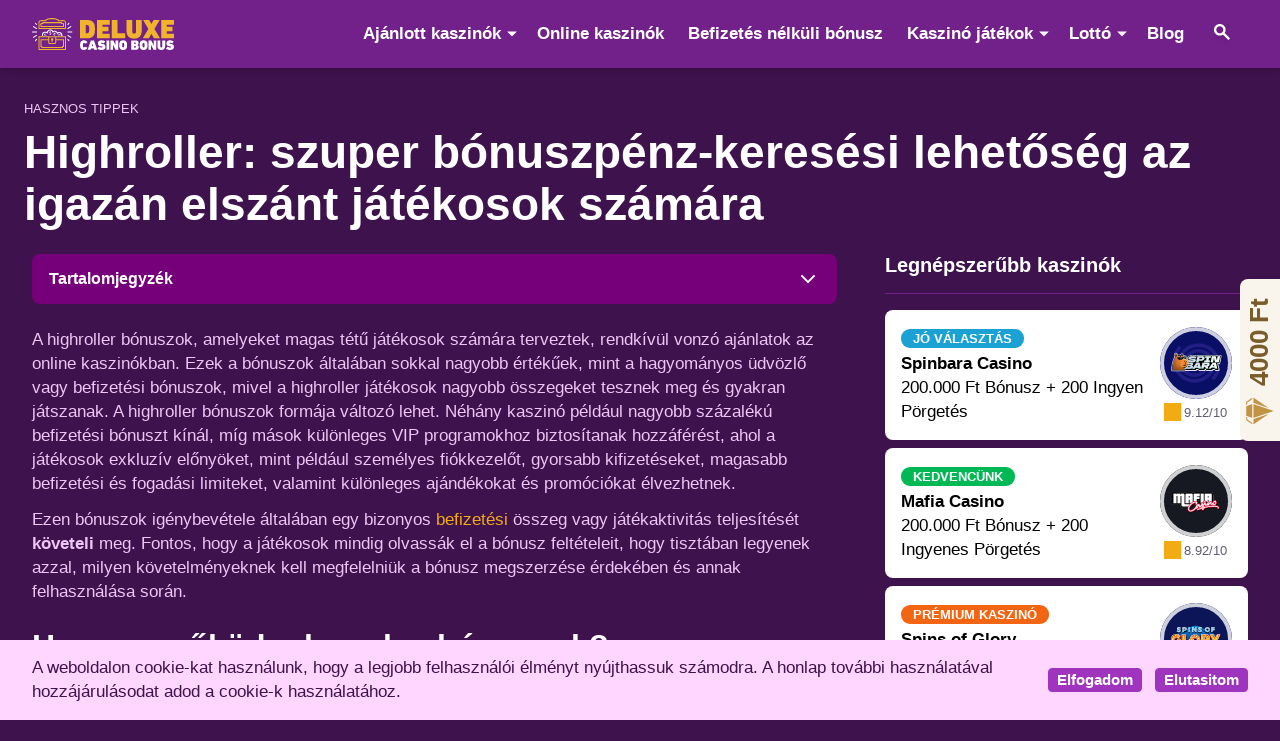

--- FILE ---
content_type: text/html; charset=UTF-8
request_url: https://www.deluxecasinobonus.net/hasznos-tippek/highroller-elszant-jatekosoknak/
body_size: 17296
content:
<!doctype html>

<html lang="hu">
<head>
    <meta charset="utf-8">
    <meta name="viewport" content="width=device-width, initial-scale=1">
    
    <!-- CSRF Token -->
    <meta name="csrf-token" content="3tFIcj6lWbJPty1JETPup6qoEUIuuL5X2UQlL7Jy">
    <base href="https://www.deluxecasinobonus.net/">
                        <!-- Google tag (gtag.js) --> <script async src="https://www.googletagmanager.com/gtag/js?id=G-RDFELDKE42"></script> <script>   window.dataLayer = window.dataLayer || [];   function gtag(){dataLayer.push(arguments);}   gtag('js', new Date());    gtag('config', 'G-RDFELDKE42'); </script>
<!-- Paste this right before your closing </head> tag -->
<script type="text/javascript">
  (function (f, b) { if (!b.__SV) { var e, g, i, h; window.mixpanel = b; b._i = []; b.init = function (e, f, c) { function g(a, d) { var b = d.split("."); 2 == b.length && ((a = a[b[0]]), (d = b[1])); a[d] = function () { a.push([d].concat(Array.prototype.slice.call(arguments, 0))); }; } var a = b; "undefined" !== typeof c ? (a = b[c] = []) : (c = "mixpanel"); a.people = a.people || []; a.toString = function (a) { var d = "mixpanel"; "mixpanel" !== c && (d += "." + c); a || (d += " (stub)"); return d; }; a.people.toString = function () { return a.toString(1) + ".people (stub)"; }; i = "disable time_event track track_pageview track_links track_forms track_with_groups add_group set_group remove_group register register_once alias unregister identify name_tag set_config reset opt_in_tracking opt_out_tracking has_opted_in_tracking has_opted_out_tracking clear_opt_in_out_tracking start_batch_senders people.set people.set_once people.unset people.increment people.append people.union people.track_charge people.clear_charges people.delete_user people.remove".split( " "); for (h = 0; h < i.length; h++) g(a, i[h]); var j = "set set_once union unset remove delete".split(" "); a.get_group = function () { function b(c) { d[c] = function () { call2_args = arguments; call2 = [c].concat(Array.prototype.slice.call(call2_args, 0)); a.push([e, call2]); }; } for ( var d = {}, e = ["get_group"].concat( Array.prototype.slice.call(arguments, 0)), c = 0; c < j.length; c++) b(j[c]); return d; }; b._i.push([e, f, c]); }; b.__SV = 1.2; e = f.createElement("script"); e.type = "text/javascript"; e.async = !0; e.src = "undefined" !== typeof MIXPANEL_CUSTOM_LIB_URL ? MIXPANEL_CUSTOM_LIB_URL : "file:" === f.location.protocol && "//cdn.mxpnl.com/libs/mixpanel-2-latest.min.js".match(/^\/\//) ? "https://cdn.mxpnl.com/libs/mixpanel-2-latest.min.js" : "//cdn.mxpnl.com/libs/mixpanel-2-latest.min.js"; g = f.getElementsByTagName("script")[0]; g.parentNode.insertBefore(e, g); } })(document, window.mixpanel || []);
 
// Near entry of your product, init Mixpanel
mixpanel.init("817a6cd828613c1706ea081f806c4df8", {
  debug: true,
  track_pageview: true,
  persistence: "localStorage",
});
</script>
<script src="https://analytics.ahrefs.com/analytics.js" data-key="Qa+7jzFS3pZNHwz1cZVAHQ" async></script>
<script type="text/javascript">
    (function(c,l,a,r,i,t,y){
        c[a]=c[a]||function(){(c[a].q=c[a].q||[]).push(arguments)};
        t=l.createElement(r);t.async=1;t.src="https://www.clarity.ms/tag/"+i;
        y=l.getElementsByTagName(r)[0];y.parentNode.insertBefore(t,y);
    })(window, document, "clarity", "script", "ryb21zk38n");
</script>
                    <title>A Highroller bónuszok útmutatója ⏩ nagy tétek, nagyobb nyereségek - Deluxe Casino Bonus</title>
    <meta name="description" content="Fedezd fel a highroller bónuszok világát ebben az átfogó útmutatóban. ⭐  Ismerd meg, hogyan maximalizálhatod nyereségeidet nagy tétben játszva! 🍓">
        <meta name="robots" content="index,follow">
    <meta name="canonical" content="https://www.deluxecasinobonus.net/hasznos-tippek/highroller-elszant-jatekosoknak/">
    <meta property="og:locale" content="hu">
    <meta property="og:type" content="website">
    <meta property="og:title" content="A Highroller bónuszok útmutatója ⏩ nagy tétek, nagyobb nyereségek">
    <meta property="og:site_name" content="www.deluxecasinobonus.net">
    <meta property="og:description" content="Fedezd fel a highroller bónuszok világát ebben az átfogó útmutatóban. ⭐  Ismerd meg, hogyan maximalizálhatod nyereségeidet nagy tétben játszva! 🍓">
    <meta property="og:url" content="https://www.deluxecasinobonus.net/hasznos-tippek/highroller-elszant-jatekosoknak/">
            <meta property="og:image" content="https://www.deluxecasinobonus.net/storage/deluxenet/3384/66def2ad7453f_highroller-elszant-jatekosoknak-meta.jpg">
        <meta property="twitter:image" content="https://www.deluxecasinobonus.net/storage/deluxenet/3384/66def2ad7453f_highroller-elszant-jatekosoknak-meta.jpg">
        <meta property="twitter:card" content="summary">

    <link rel="canonical" href="https://www.deluxecasinobonus.net/hasznos-tippek/highroller-elszant-jatekosoknak/">
                            <link rel="amphtml" href="https://www.deluxecasinobonus.org/hasznos-tippek/highroller-elszant-jatekosoknak/">
                <link rel="icon" type="image/png" sizes="32x32" href="https://www.deluxecasinobonus.net/assets/images/deluxehu/favicon.ico">
    <link rel="apple-touch-icon" sizes="76x76" href="https://www.deluxecasinobonus.net/assets/images/deluxehu/favicon.png">
    


    <script type="application/ld+json">
        {
            "@context": "https://schema.org/",
            "@type": "WebSite",
            "name": "Deluxe Casino Bonus",
            "url": "https://www.deluxecasinobonus.net/",
            "potentialAction": {
                "@type": "SearchAction",
                "target": "https://www.deluxecasinobonus.net/search-results/?search={search_term_string}",
                "query-input": "required name=search_term_string"
            }
        }
        </script>
        <script type="application/ld+json">
            {
                "@context": "https://schema.org",
                "@type": "Organization",
                "name": "Deluxe Casino Bonus",
                "url": "https://www.deluxecasinobonus.net/",
                "email": "office@deluxecasinobonus.net",
                "logo": {
                    "@type": "ImageObject",
                    "url": "https://www.deluxecasinobonus.net/assets/images/deluxero/logo.svg",
                    "width": 350,
                    "height": 60
                },
                "sameAs": [
                    "https://twitter.com/DeluxeCasinohu",
                    "https://ro.pinterest.com/Deluxecasinohu/",
                    "https://www.youtube.com/@DCBteam",
                    "https://www.twitch.tv/dcbteam",
                    "https://www.tiktok.com/@dcbteam",
                    "https://www.instagram.com/deluxecasinohu/"
                ]
            }
            </script>
                    <script type="application/ld+json">
    {
        "@context": "https://schema.org/",
        "@type": "WebPage",
        "name": "A Highroller bónuszok útmutatója ⏩ nagy tétek, nagyobb nyereségek",
        "speakable": {
            "@type": "SpeakableSpecification",
            "cssSelector": ["headline", "content"]
        },
        "url": "https://www.deluxecasinobonus.net/hasznos-tippek/highroller-elszant-jatekosoknak/"
    }
    </script>
            <script type="application/ld+json">
    {
      "@context": "https://schema.org",
      "@type": "BreadcrumbList",
      "itemListElement": [{
        "@type": "ListItem",
        "position": 1,
        "name": "Deluxe Casino Bonus",
        "item": "https://www.deluxecasinobonus.net/"
      },{
        "@type": "ListItem",
        "position": 2,
        "name": "Hasznos Kaszinó Tippek, Stratégiák",
        "item": "https://www.deluxecasinobonus.net/hasznos-tippek/"
      },{
        "@type": "ListItem",
        "position": 3,
        "name": "Highroller: szuper bónuszpénz-keresési lehetőség az igazán elszánt játékosok számára"
      }]
    }
    </script>
                <link rel="preload" as="style" href="/build/assets/app-7e1375c2.css" /><link rel="modulepreload" href="/build/assets/app-c1579880.js" /><link rel="modulepreload" href="/build/assets/bootstrap.esm-e3a87cb6.js" /><link rel="stylesheet" href="/build/assets/app-7e1375c2.css" /><script type="module" src="/build/assets/app-c1579880.js"></script>    

    <style>
        .text-section h2,
        .text-section h3,
        .text-section span,
        body div {
            scroll-margin-top: 120px;
        }
        .h100 {
            height: 100%;
        }
                .casino-card .star-rating, .casino-card .star-value {
            width: 18px;
            
        }
    </style>
        </head>

<body>
            <a href="/bonus-redirect/?id=154&placement=home" target="_blank" style="position: fixed; top: 50%; transform: translateY(-50%); right: 0; width: 40px; height: auto; background-color: #F9F4EC; color: #795D2B; z-index: 1000; padding: 8px 6px; border-top-left-radius: 8px; border-bottom-left-radius: 8px; text-align: center; text-decoration: none;">
            
            <div style="transform: rotate(-90deg); font-size: 26px; line-height: 1; font-weight: bold; height: 110px; width: 110px;">
                                    4000 Ft
                                </div>
            <img src="/assets/luckera-logo-small.svg" alt="Luckera logo" width="28" height="28" class="mb-2" style="transform: rotate(-90deg);" />
            
        </a>

        
    
            <div id="gdpr-cookie" class="gdpr-cookie pt-3 pb-3 d-none" role="alert">
    <div class="container ps-3 pe-3 ps-md-4 pe-md-4">
        <div class="row g-0 ps-md-2 pe-md-2 align-items-center justify-content-between">
            <div class="col">
                <p class="mb-md-0 pe-md-4">A weboldalon cookie-kat használunk, hogy a legjobb felhasználói élményt nyújthassuk számodra. A honlap további használatával hozzájárulásodat adod a cookie-k használatához.</p>
            </div>
            <div class="col-4 col-md-auto">
                <button type="button" class="btn btn-primary btn-sm accept-btn me-2"
                    data-dismiss="alert">Elfogadom</button>
                <button type="button" class="btn btn-primary btn-sm decline-btn "
                    data-dismiss="alert">Elutasitom</button>
            </div>
        </div>
    </div>
</div>
        <nav class="nav-wrapper navbar navbar-expand-lg">
    <div class="mainnav container d-flex ps-3 ps-md-5 pe-3 pe-md-5">
        <a href="https://www.deluxecasinobonus.net" class="navbar-bran">
                            <img src="/assets/images/deluxero/logo.svg" alt="Deluxe Casino Bonus logo" width="144" height="32">
                    </a>
                <button class="navbar-toggler" type="button" data-bs-toggle="offcanvas" data-bs-target="#mainnav"
            aria-controls="mainnav">
            <span class="navbar-toggler-icon"></span>
            <span class="visually-hidden">Menu</span>
        </button>
                <div id="mainnav" class="offcanvas-lg offcanvas-start" data-bs-scroll="false" tabindex="-1">
            <div class="offcanvas-header ps-3 pe-3 ps-md-5 pe-md-5">
                <a href="https://www.deluxecasinobonus.net" class="offcanvas-title">
                                            <img src="/assets/images/deluxero/logo.svg" alt="Deluxe Casino Bonus logo" width="144" height="32">
                                    </a>

                <button type="button" class="btn-close" data-bs-dismiss="offcanvas" data-bs-target="#mainnav"
                    aria-label="Close"></button>
            </div>
            <div class="offcanvas-body ps-0 pe-0">
                <ul class="navbar-nav navbar-collapse main-navbar">
                                            <li class="nav-item  dropdown "
                             data-bs-reference="parent" data-bs-offset="0,0" >
                            <a  class="nav-link dropdown-toggle " role="button" data-bs-toggle="dropdown" aria-expanded="false"                                 href="#">Ajánlott kaszinók</a>
                                                            <ul class="dropdown-menu">
                                
                                                                                                                    <li class="nav-item dropdown-submenu"><a href="/spinbara-casino/" class="dropdown-item">Spinbara Casino</a></li>
                                                                                    <li class="nav-item dropdown-submenu"><a href="/mafia-casino/" class="dropdown-item">Mafia Casino</a></li>
                                                                                    <li class="nav-item dropdown-submenu"><a href="/spins-of-glory/" class="dropdown-item">Spins of Glory</a></li>
                                                                                    <li class="nav-item dropdown-submenu"><a href="/luckera-casino/" class="dropdown-item">Luckera Casino</a></li>
                                                                                    <li class="nav-item dropdown-submenu"><a href="/fairspin/" class="dropdown-item">Fairspin</a></li>
                                                                                    <li class="nav-item dropdown-submenu"><a href="/dudespin-casino/" class="dropdown-item">Dudespin Casino</a></li>
                                                                                    <li class="nav-item dropdown-submenu"><a href="/betmatch/" class="dropdown-item">Betmatch</a></li>
                                                                                    <li class="nav-item dropdown-submenu"><a href="/royalsea/" class="dropdown-item">RoyalSea</a></li>
                                                                                    <li class="nav-item dropdown-submenu"><a href="/fireball-casino/" class="dropdown-item">Fireball Casino</a></li>
                                                                                    <li class="nav-item dropdown-submenu"><a href="/lemon-casino/" class="dropdown-item">Lemon Casino</a></li>
                                                                                    <li class="nav-item dropdown-submenu"><a href="/playbison/" class="dropdown-item">Bison Casino</a></li>
                                                                                    <li class="nav-item dropdown-submenu"><a href="/gangsta-casino/" class="dropdown-item">Gangsta Casino</a></li>
                                                                        
                                                                        
                                    
                                
                                                            </ul>
                               
                        </li>
                                            <li class="nav-item "
                            >
                            <a  class="nav-link "                                 href="/online-kaszinok/">Online kaszinók</a>
                                
                                
                                                                        
                                    
                                
                               
                        </li>
                                            <li class="nav-item "
                            >
                            <a  class="nav-link "                                 href="/befizetes-nelkuli-bonusz/">Befizetés nélküli bónusz</a>
                                
                                
                                                                        
                                    
                                
                               
                        </li>
                                            <li class="nav-item  dropdown "
                             data-bs-reference="parent" data-bs-offset="0,0" >
                            <a  class="nav-link dropdown-toggle " role="button" data-bs-toggle="dropdown" aria-expanded="false"                                 href="#">Kaszinó játékok</a>
                                                            <ul class="dropdown-menu">
                                
                                
                                                                            <li class="nav-item dropdown-submenu">
                                                <a  class="dropdown-item"                                                     href="/nyerogepes-jatekok/">Nyerőgépek</a>
                                                                                            </li>
                                                                            <li class="nav-item dropdown-submenu">
                                                <a  class="dropdown-item dropdown-toggle" role="button" data-bs-toggle="dropdown" data-bs-reference="parent" data-bs-offset="0,0" aria-expanded="false"                                                     href="#">Szolgáltatók</a>
                                                                                                    <ul class="dropdown-menu">
                                                                                                                    <li class="nav-item">
                                                                <a class="dropdown-item"
                                                                    href="/isoftbet/">iSoftBet</a>
                                                            </li>
                                                                                                                    <li class="nav-item">
                                                                <a class="dropdown-item"
                                                                    href="/netent/">NetEnt</a>
                                                            </li>
                                                                                                                    <li class="nav-item">
                                                                <a class="dropdown-item"
                                                                    href="/bf-games/">BF Games</a>
                                                            </li>
                                                                                                                    <li class="nav-item">
                                                                <a class="dropdown-item"
                                                                    href="/gamomat/">Gamomat</a>
                                                            </li>
                                                                                                                    <li class="nav-item">
                                                                <a class="dropdown-item"
                                                                    href="/iron-dog/">Iron Dog</a>
                                                            </li>
                                                                                                                    <li class="nav-item">
                                                                <a class="dropdown-item"
                                                                    href="/push-gaming/">Push Gaming</a>
                                                            </li>
                                                                                                                    <li class="nav-item">
                                                                <a class="dropdown-item"
                                                                    href="/nolimit-city/">NoLimit City</a>
                                                            </li>
                                                                                                                    <li class="nav-item">
                                                                <a class="dropdown-item"
                                                                    href="/hacksaw-gaming/">Hacksaw</a>
                                                            </li>
                                                                                                                    <li class="nav-item">
                                                                <a class="dropdown-item"
                                                                    href="/big-time-gaming/">Big Time Gaming</a>
                                                            </li>
                                                                                                                    <li class="nav-item">
                                                                <a class="dropdown-item"
                                                                    href="/relax-gaming/">Relax Gaming</a>
                                                            </li>
                                                                                                                    <li class="nav-item">
                                                                <a class="dropdown-item"
                                                                    href="/playn-go/">Play n GO</a>
                                                            </li>
                                                                                                                    <li class="nav-item">
                                                                <a class="dropdown-item"
                                                                    href="/pragmatic-play/">Pragmatic Play</a>
                                                            </li>
                                                                                                                    <li class="nav-item">
                                                                <a class="dropdown-item"
                                                                    href="/playson/">Playson</a>
                                                            </li>
                                                                                                                    <li class="nav-item">
                                                                <a class="dropdown-item"
                                                                    href="/thunderkick/">Thunderkick</a>
                                                            </li>
                                                                                                                    <li class="nav-item">
                                                                <a class="dropdown-item"
                                                                    href="/yggdrasil/">Yggdrasil</a>
                                                            </li>
                                                                                                                    <li class="nav-item">
                                                                <a class="dropdown-item"
                                                                    href="/elk/">ELK</a>
                                                            </li>
                                                                                                                    <li class="nav-item">
                                                                <a class="dropdown-item"
                                                                    href="/quickspin/">Quickspin</a>
                                                            </li>
                                                                                                                    <li class="nav-item">
                                                                <a class="dropdown-item"
                                                                    href="/red-tiger/">Red Tiger</a>
                                                            </li>
                                                                                                                    <li class="nav-item">
                                                                <a class="dropdown-item"
                                                                    href="/jatekszolgaltatok/">Összes játékszolgáltató</a>
                                                            </li>
                                                                                                            </ul>
                                                                                            </li>
                                                                            <li class="nav-item dropdown-submenu">
                                                <a  class="dropdown-item dropdown-toggle" role="button" data-bs-toggle="dropdown" data-bs-reference="parent" data-bs-offset="0,0" aria-expanded="false"                                                     href="#">Játéktípusok</a>
                                                                                                    <ul class="dropdown-menu">
                                                                                                                    <li class="nav-item">
                                                                <a class="dropdown-item"
                                                                    href="/kaparos-sorsjegy/">Kaparós sorsjegy</a>
                                                            </li>
                                                                                                                    <li class="nav-item">
                                                                <a class="dropdown-item"
                                                                    href="/blackjack/">Blackjack</a>
                                                            </li>
                                                                                                                    <li class="nav-item">
                                                                <a class="dropdown-item"
                                                                    href="/rulett/">Rulett</a>
                                                            </li>
                                                                                                            </ul>
                                                                                            </li>
                                                                        
                                    
                                
                                                            </ul>
                               
                        </li>
                                            <li class="nav-item  dropdown "
                             data-bs-reference="parent" data-bs-offset="0,0" >
                            <a  class="nav-link dropdown-toggle " role="button" data-bs-toggle="dropdown" aria-expanded="false"                                 href="#">Lottó</a>
                                                            <ul class="dropdown-menu">
                                
                                
                                                                            <li class="nav-item dropdown-submenu">
                                                <a  class="dropdown-item"                                                     href="lotto/ausztria/">Ausztria</a>
                                                                                            </li>
                                                                            <li class="nav-item dropdown-submenu">
                                                <a  class="dropdown-item"                                                     href="/lotto/magyarorszag/">Magyarország</a>
                                                                                            </li>
                                                                            <li class="nav-item dropdown-submenu">
                                                <a  class="dropdown-item"                                                     href="/lotto/amerika/">Amerika</a>
                                                                                            </li>
                                                                            <li class="nav-item dropdown-submenu">
                                                <a  class="dropdown-item"                                                     href="/lotto/nemetorszag/">Németország</a>
                                                                                            </li>
                                                                            <li class="nav-item dropdown-submenu">
                                                <a  class="dropdown-item"                                                     href="/lotto/szlovakia/">Szlovákia</a>
                                                                                            </li>
                                                                            <li class="nav-item dropdown-submenu">
                                                <a  class="dropdown-item"                                                     href="/lotto/spanyolorszag/">Spanyolország</a>
                                                                                            </li>
                                                                            <li class="nav-item dropdown-submenu">
                                                <a  class="dropdown-item"                                                     href="/lotto/">Minden lottó</a>
                                                                                            </li>
                                                                        
                                    
                                
                                                            </ul>
                               
                        </li>
                                            <li class="nav-item "
                            >
                            <a  class="nav-link "                                 href="/hasznos-tippek/">Blog</a>
                                
                                
                                                                        
                                    
                                
                               
                        </li>
                    
                    <li class="nav-item">
                        <button class="nav-link" data-bs-toggle="modal" data-bs-target="#search" style="width: 100%; text-align: left;">
                            <img src="/assets/images/search-icon.svg" alt="Keresés"/>
                            <span class="d-none">Keresés</span>
                        </button>
                    </li>
                </ul>
            </div>
        </div>
    </div>
</nav>
            <div class="container ps-3 pe-3 pt-4 pt-md-5 ps-md-4 pe-md-4">
    <header class="pb-0 pb-md-0">
                    <div class="text-uppercase small mb-2">Hasznos tippek</div>
                    <h1>Highroller: szuper bónuszpénz-keresési lehetőség az igazán elszánt játékosok számára</h1>
                    <div class="lead"></div>
                </header>
        <div class="row ps-md-2 pe-md-2 pt-0 pt-3 justify-content-center">
            <div class="col-4 col-md-7 col-lg-8 order-1 order-md-0">

                <div class="toc toc-intext mb-3 mb-md-4">
    <button class="toc-header toc-btn btn btn-link d-flex justify-content-between align-items-center collapsed"
        type="button" data-bs-toggle="collapse" data-bs-target="#toc" aria-expanded="false" aria-controls="toc">
        <span class="toc-title">Tartalomjegyzék</span>
        <svg xmlns="http://www.w3.org/2000/svg" width="24" height="24" viewBox="0 0 24 24">
            <polyline fill="none" stroke="#fff" stroke-linecap="round" stroke-linejoin="round" stroke-width="2"
                points="6 9 12 15 18 9" />
        </svg>
    </button>
    <div id="toc" class="toc-intext-body collapse">
        <ul class="toc-menu list-unstyled arrow-list mb-0"><li ><a class="toc-item" href="https://www.deluxecasinobonus.net/hasznos-tippek/highroller-elszant-jatekosoknak/#hogyan-mukodnek-ezek-a-bonuszok">Hogyan működnek ezek a bónuszok?</a></li>
<li ><a class="toc-item" href="https://www.deluxecasinobonus.net/hasznos-tippek/highroller-elszant-jatekosoknak/#a-highroller-bonuszok-es-a-vip-tagsag-osszefuggese">A highroller bónuszok és a VIP tagság összefüggése</a></li>
<li ><a class="toc-item" href="https://www.deluxecasinobonus.net/hasznos-tippek/highroller-elszant-jatekosoknak/#hogyan-valhatsz-highroller-jatekossa">Hogyan válhatsz highroller játékossá?</a></li>
<li ><a class="toc-item" href="https://www.deluxecasinobonus.net/hasznos-tippek/highroller-elszant-jatekosoknak/#milyen-uzleti-strategia-all-a-highroller-rendszer-mogott">Milyen üzleti stratégia áll a highroller rendszer mögött?</a></li>
</ul>


    </div>
</div>
                <div class="text-section">
                                            
                        <p>A highroller bónuszok, amelyeket magas tétű játékosok számára terveztek, rendkívül vonzó ajánlatok az online kaszinókban. Ezek a bónuszok általában sokkal nagyobb értékűek, mint a hagyományos üdvözlő vagy befizetési bónuszok, mivel a highroller játékosok nagyobb összegeket tesznek meg és gyakran játszanak. A highroller bónuszok formája változó lehet. Néhány kaszinó például nagyobb százalékú befizetési bónuszt kínál, míg mások különleges VIP programokhoz biztosítanak hozzáférést, ahol a játékosok exkluzív előnyöket, mint például személyes fiókkezelőt, gyorsabb kifizetéseket, magasabb befizetési és fogadási limiteket, valamint különleges ajándékokat és promóciókat élvezhetnek.</p><p>Ezen bónuszok igénybevétele általában egy bizonyos <a href="/fizetesi-modok/">befizetési</a> összeg vagy játékaktivitás teljesítését <strong>követeli</strong> meg. Fontos, hogy a játékosok mindig olvassák el a bónusz feltételeit, hogy tisztában legyenek azzal, milyen követelményeknek kell megfelelniük a bónusz megszerzése érdekében és annak felhasználása során.</p><h3 id="hogyan-mukodnek-ezek-a-bonuszok">Hogyan működnek ezek a bónuszok?</h3><p>Amikor egy highroller bónuszról beszélünk, általában magasabb minimális befizetést igényelnek, mint a standard bónuszok. Ez azt jelenti, hogy neked, mint highrollernek, több száz, vagy akár több ezer dollárt is be kell fizetned, hogy jogosult legyél a bónuszra. Cserébe a bónusz összege jelentősen magasabb lehet, gyakran 100%-os egyezést kínálva a befizetésedre, néha pedig még <strong>ennél is többet</strong>. Ezen felül a highroller bónuszok gyakran extra előnyöket is tartalmaznak, mint például a VIP tagság. Ez különleges promóciókat, személyre szabott ügyfélszolgálatot, gyorsabb kifizetéseket és más <strong>exkluzív</strong> <strong>juttatásokat</strong> foglalhat magában. Néhány esetben a bónuszokkal kapcsolatban meghatározott játékokra vonatkozó megkötések is lehetnek, ami azt jelenti, hogy <a href="/nyerogepes-jatekok/">bizonyos játékokon</a> kell felhasználnod a <a href="/kaszino-bonusz/">bónusz </a>összegét.</p><p>A fogadási követelmények szintén fontos részét képezik a highroller bónuszoknak, de gyakran ezek <strong>alacsonyabbak</strong>, mint a hagyományos bónuszok esetében. Ez azt jelenti, hogy neked, mint highroller játékosnak, könnyebben teljesíthetőek ezek a követelmények, ami nagyobb esélyt jelent a nyeremények készpénzben történő kivonására. A highroller bónusz megszerzésének folyamata gyakran magában foglal egy regisztrációt az <a href="/online-kaszinok/">online kaszinók</a>ban, majd a minimális befizetési követelmény teljesítését. Néhány esetben bónuszkód használatára is szükség lehet, vagy közvetlen kapcsolatba kell lépned az ügyfélszolgálattal a bónusz igényléséhez.</p><h3 id="a-highroller-bonuszok-es-a-vip-tagsag-osszefuggese">A highroller bónuszok és a VIP tagság összefüggése</h3><p>Mint highroller játékos, amikor elérhetővé válik számodra a VIP tagság, ez egy teljesen új játékélményt nyit meg előtted. A VIP tagság nem csak egy cím, hanem egy sor különleges előnyt és szolgáltatást jelent, amelyeket kifejezetten a te igényeidre szabtak. Képzeld el, hogy belépsz egy exkluzív klubba, ahol minden a te kényelmedről és előnyödről szól. Elsőként, amit észreveszel, azok a <strong>speciális promóciók</strong> lesznek, amelyek csak a VIP tagok számára érhetőek el.&nbsp;</p><p>Ezek a promóciók a szokásosnál jóval nagyobb értékű bónuszokat, ingyenes pörgetéseket, és egyéb jutalmakat tartalmaznak, amelyek jelentősen növelhetik a játékélményedet és nyereményeidet. Ehhez hozzáadódik a személyre szabott ügyfélszolgálati élmény is. Mint VIP játékos, nem kell aggódnod a várakozások és az általános válaszok miatt. Egy dedikált fiókmenedzser lesz a rendelkezésedre, aki bármilyen kérdésben vagy problémában azonnal segíteni tud. Ez a fajta személyes figyelem nem csak időt takarít meg számodra, hanem biztosítja, hogy minden igényed gyorsan és hatékonyan kezelve legyen.</p><figure class="image"><img loading="lazy"  src="https://www.deluxecasinobonus.net/storage/deluxenet/1640/highroll.png" alt="highroller kaszinok, vip tagsag"></figure><p>A gyorsabb kifizetések is hatalmas <strong>előnyt</strong> <strong>jelentenek</strong>. Nem kell többé hosszú napokat várnod, hogy hozzáférj a nyereményeidhez. Mint VIP játékos, gyorsított tranzakciós eljárásokon keresztül, hamarabb élvezheted a győzelmeid gyümölcsét. Mindezeken túl, mint VIP tag, különleges meghívókat kaphatsz exkluzív eseményekre, egyedi ajándékokat, és hozzáférést különleges versenyekhez, amelyek csak a <a href="/hasznos-tippek/elonyok-vip-tagnak-online-kaszinoban/">VIP közösség tagjai</a> számára érhetőek el.&nbsp;</p><p>Ezek az események és ajándékok még inkább különlegessé teszik a VIP tagságot, hiszen egyedi és személyre szabott élményeket nyújtanak. Ráadásul, a <strong>magasabb</strong> befizetési és fogadási limitek lehetővé teszik számodra, hogy nagyobb összegekkel játssz, anélkül, hogy aggódnod kellene a megszokott limitációk miatt. Ez a fajta rugalmasság lehetővé teszi, hogy teljes mértékben kihasználhasd a játékstratégiáidat és maximalizáld nyereményeidet.</p><p>Összefoglalva, mint VIP highroller, egy <strong>exkluzív</strong> és személyre szabott szerencsejáték élményben részesülsz. A VIP tagság nem csak a játékélményedet emeli egy magasabb szintre, hanem lehetőséget ad arra is, hogy a játék minden aspektusát élvezd egy sokkal gazdagabb és előnyösebb környezetben.</p><h3 id="hogyan-valhatsz-highroller-jatekossa">Hogyan válhatsz highroller játékossá?</h3><p>Ha te is highroller szeretnél lenni, <strong>fontos megértened</strong>, milyen kritériumoknak kell megfelelned ennek eléréséhez. Először is, a highroller státusz alapvető eleme a nagy összegek fogadása. Nem csak egyszeri nagy tétben való játékról van szó, hanem egyfajta <strong>játékstílusról</strong>, ahol rendszeresen és jelentős összegeket kockáztatsz. Ez azt jelenti, hogy a játékaid során állandóan magas tétben játszol, ami jóval meghaladja az átlagos játékosok által megkockáztatott összegeket. Ezen túlmenően, a highroller státusz eléréséhez <strong>rendszeres játékra</strong> van szükség. Ez azt jelenti, hogy nem elég csak alkalmanként nagy összegeket megtenned; a kaszinók olyan játékosokat keresnek, akik gyakran játszanak és folyamatosan magas tétben kockáztatnak.&nbsp;</p><p>Highrollernek lenni tehát nem csak a játékban való részvételt, hanem egyfajta <strong>elkötelezettséget</strong> is jelent a kaszinó felé. Sok kaszinóban a VIP programokon keresztül érhetsz el highroller státuszt. Ezek a programok gyakran pontokon alapulnak, amelyeket a játékaid során gyűjtesz. Minél többet játszol és minél magasabb tétben teszel meg fogadásokat, annál több pontot szerezhetsz, ami <strong>előrébb visz</strong> a VIP létrán. Ezek a programok gyakran több szintből állnak, és minél magasabb szintre jutsz, annál több előnyhöz juthatsz hozzá, mint például különleges bónuszok, gyorsabb kifizetések, és egyéb exkluzív ajánlatok.</p><figure class="image"><img loading="lazy"  src="https://www.deluxecasinobonus.net/storage/deluxenet/1641/highr.png" alt="high roller, highroller kaszinok, online kaszinok"></figure><p>Végül, a highroller státusz eléréséhez gyakran személyes meghívás is szükséges lehet a kaszinó részéről. Ez azt jelenti, hogy a kaszinó munkatársai figyelemmel kísérik a játékstílusodat és ha megfelelsz a highroller kritériumoknak, meghívhatnak, hogy <strong>csatlakozz</strong> a VIP játékosok exkluzív csoportjához.</p><p>Összefoglalva, a highroller státusz eléréséhez egyfajta elkötelezettségre, rendszeres játékra és jelentős összegek kockáztatására van szükség. Ha te is ilyen játékstílust folytatsz, és aktívan részt veszel a kaszinó életében, előbb-utóbb felkaphatnak a highroller státuszra, ami számos különleges előnyt és privilégiumot hozhat számodra.</p><h3 id="milyen-uzleti-strategia-all-a-highroller-rendszer-mogott">Milyen üzleti stratégia áll a highroller rendszer mögött?</h3><p>Amikor egy kaszinó highroller bónuszokat kínál, mint amilyeneket te is igénybe vehetsz, ez nem csak a játékosok, mint te, számára jelent előnyt, hanem a kaszinó üzleti stratégiájának fontos részét is képezi. A highroller bónuszok <strong>különösen hatékony</strong> eszközök a kaszinók számára az olyan játékosok, mint te, vonzására és megtartására, akik nagy összegeket kockáztatnak. Egyrészt a highroller bónuszok segítenek a kaszinóknak abban, hogy kiemelkedjenek a versenytársaik közül.</p><p>&nbsp;Ha te, mint játékos, magas tétű ajánlatokat keresel, a kaszinók ezen bónuszokkal vonzóbbá válhatnak a szemedben. Ezáltal a kaszinók képesek vonzani a magas tétben játszó játékosokat, mint te, akik jelentősen <strong>hozzájárulnak</strong> a kaszinó bevételeihez. A highroller bónuszok másik fontos szerepe a játékosok hűségének megőrzése. Amikor te, mint highroller, különleges bónuszokat és előnyöket kapsz, ez növeli a kaszinóval való elégedettségedet és hozzájárul ahhoz, hogy hosszabb távon is a kaszinóhoz kötődj. Ez a hűség különösen fontos a kaszinók számára, hiszen a highrollerek, mint te, rendszeresen és nagy összegeket tesznek meg, így jelentős mértékben hozzájárulnak a kaszinó gazdasági stabilitásához és növekedéséhez.&nbsp;</p><p>Emellett a highroller bónuszok a kaszinók számára egyfajta marketing eszközként is szolgálnak. Amikor te, mint highroller, pozitív tapasztalatokról számolsz be, az más potenciális játékosok számára is vonzóvá teheti a kaszinót. Ezenkívül a highrollerek gyakran részt vesznek VIP eseményeken és exkluzív rendezvényeken, amelyek további <strong>marketing lehetőségeket</strong> kínálnak a kaszinók számára.</p>
                    
                                    </div>
                <div class="updated small mt-4 mb-4">
    <div>Frissítve:</div>
    <time date="2024-01-18T07:48:43+00:00">január 18, 2024</time> – <a href="/magunkrol/szilagyi-judit/">Szilágyi Judit</a></div>
                <div class="author-info-box p-3">
    <div class="author-info-top mb-2 d-flex flex-row">
        <img loading="lazy" class="author-img" style="width: 64px; height: 64px;"  width="64" height="64" alt="Szilágyi Judit" src="https://www.deluxecasinobonus.net/storage/deluxenet/210/64c905dec7561_phpThumb_generated_thumbnailpng.png">
        <div class="d-flex flex-column flex-md-row flex-grow-1 align-items-md-center justify-content-between ps-3">
            <div class="author-name-wrapper">
                                <a href="/magunkrol/szilagyi-judit/" class="author-name lead">Szilágyi Judit</a>
                                <div class="small">Főszerkesztő – <a href="https://www.deluxecasinobonus.net/">www.deluxecasinobonus.net</a></div>
            </div>
            <div class="author-social pt-2 pt-md-0">
                <a href="mailto:judit.szilagyi@deluxecasinobonus.net" class="social-link me-1" target="_blank">
                    <svg xmlns="http://www.w3.org/2000/svg" width="32" height="32" viewBox="0 0 32 32">
                        <path  d="M16,0 C24.836556,0 32,7.163444 32,16 C32,24.836556 24.836556,32 16,32 C7.163444,32 0,24.836556 0,16 C0,7.163444 7.163444,0 16,0 Z M23.2,9 L8.8,9 C7.81,9 7.009,9.84375 7.009,10.875 L7,22.125 C7,23.15625 7.81,24 8.8,24 L23.2,24 C24.19,24 25,23.15625 25,22.125 L25,10.875 C25,9.84375 24.19,9 23.2,9 Z M23.2,10.875 L23.2,12.75 L16,17.4375 L8.8,12.75 L8.8,10.875 L16,15.5625 L23.2,10.875 Z" />
                    </svg>
                </a>
            </div>
        </div>
    </div>
    <p>Judit útmutató jellegű cikkeket hoz nektek, hasznos tippekre és tanácsokra fókuszál, hogyan érdemes játszani, hogyan tudod kihozni a legtöbbet a szerencsejátékokból, hogyan használd ki legjobban a kínált bónuszokat és egyéb promóciókat.</p>
</div>

                



            </div>
            <div class="col-4 col-md-7 col-lg-4 ps-lg-6 pb-5 order-0 order-md-1">
                <div class="sidebar-header h5 pt-lg-0 pb-3 mb-0 mt-3 mt-lg-0">
                    Legnépszerűbb kaszinók</div>
                <div class="row g-2 pt-3">
                                            <div class="col-4 col-md-4 col-lg-12">
                            <a href="/spinbara-casino/" class="sidebar-casino-card card d-flex flex-row align-items-center p-3">
    <div class="flex-fill pe-3">
                    <span class="badge mb-1 players_couce">JÓ VÁLASZTÁS</span>
                <div class="casino-name smal text-lg">Spinbara Casino</div>
        <div class="">200.000 Ft Bónusz + 200 Ingyen Pörgetés</div>
        
    </div>
    <div class="d-flex flex-column flex-shrink-1 align-items-center">
        <div class="casino-oval-logo flex-shrink-1" style=" background-color: #090F65;  background-image: url('https://www.deluxecasinobonus.net/storage/deluxenet/6154/6891bf7fd8186_spinbara-casino-icon.svg'); background-size: 60px, 60px; background-position: center;"></div>
        <div class="rating d-flex mt-1">
            <div class="star-rating" data-rating data-rating-value="9.12" style="width: 18px;"></div>
            <div class="rating-number small" style="padding-left: 2px; padding-top: 1px;">9.12/10</div>
        </div>
    </div>
</a>
                        </div>
                                            <div class="col-4 col-md-4 col-lg-12">
                            <a href="/mafia-casino/" class="sidebar-casino-card card d-flex flex-row align-items-center p-3">
    <div class="flex-fill pe-3">
                    <span class="badge mb-1 our_favorite">KEDVENCÜNK</span>
                <div class="casino-name smal text-lg">Mafia Casino</div>
        <div class="">200.000 Ft Bónusz + 200 Ingyenes Pörgetés</div>
        
    </div>
    <div class="d-flex flex-column flex-shrink-1 align-items-center">
        <div class="casino-oval-logo flex-shrink-1" style=" background-color: #161921;  background-image: url('https://www.deluxecasinobonus.net/storage/deluxenet/6740/68f768b038c61_mafia-casino-icon.svg'); background-size: 60px, 60px; background-position: center;"></div>
        <div class="rating d-flex mt-1">
            <div class="star-rating" data-rating data-rating-value="8.92" style="width: 18px;"></div>
            <div class="rating-number small" style="padding-left: 2px; padding-top: 1px;">8.92/10</div>
        </div>
    </div>
</a>
                        </div>
                                            <div class="col-4 col-md-4 col-lg-12">
                            <a href="/spins-of-glory/" class="sidebar-casino-card card d-flex flex-row align-items-center p-3">
    <div class="flex-fill pe-3">
                    <span class="badge mb-1 premium_casino">PRÉMIUM KASZINÓ</span>
                <div class="casino-name smal text-lg">Spins of Glory</div>
        <div class="">800.000 Ft Bónusz + 250 Ingyen Pörgetés</div>
        
    </div>
    <div class="d-flex flex-column flex-shrink-1 align-items-center">
        <div class="casino-oval-logo flex-shrink-1" style=" background-color: #0B1557;  background-image: url('https://www.deluxecasinobonus.net/storage/deluxenet/7104/693035b3c7665_spin-of-glory-casino-icon.svg'); background-size: 60px, 60px; background-position: center;"></div>
        <div class="rating d-flex mt-1">
            <div class="star-rating" data-rating data-rating-value="8.77" style="width: 18px;"></div>
            <div class="rating-number small" style="padding-left: 2px; padding-top: 1px;">8.77/10</div>
        </div>
    </div>
</a>
                        </div>
                                            <div class="col-4 col-md-4 col-lg-12">
                            <a href="/luckera-casino/" class="sidebar-casino-card card d-flex flex-row align-items-center p-3">
    <div class="flex-fill pe-3">
                    <span class="badge mb-1 our_favorite">KEDVENCÜNK</span>
                <div class="casino-name smal text-lg">Luckera Casino</div>
        <div class="">4.000 Ft Befizetés Nélküli Bónusz + 1.000.000 Ft Bónusz + 1.000 IP</div>
        
    </div>
    <div class="d-flex flex-column flex-shrink-1 align-items-center">
        <div class="casino-oval-logo flex-shrink-1" style=" background-color: #000000;  background-image: url('https://www.deluxecasinobonus.net/storage/deluxenet/5051/67d7ef2fedc55_luckera-casino-icon.svg'); background-size: 60px, 60px; background-position: center;"></div>
        <div class="rating d-flex mt-1">
            <div class="star-rating" data-rating data-rating-value="9.9" style="width: 18px;"></div>
            <div class="rating-number small" style="padding-left: 2px; padding-top: 1px;">9.9/10</div>
        </div>
    </div>
</a>
                        </div>
                                            <div class="col-4 col-md-4 col-lg-12">
                            <a href="/fairspin/" class="sidebar-casino-card card d-flex flex-row align-items-center p-3">
    <div class="flex-fill pe-3">
                    <span class="badge mb-1 top_casino">TOP KASZINÓ</span>
                <div class="casino-name smal text-lg">Fairspin</div>
        <div class="">4.000.000 Ft Bónusz + 200 Ingyenes Pörgetés</div>
        
    </div>
    <div class="d-flex flex-column flex-shrink-1 align-items-center">
        <div class="casino-oval-logo flex-shrink-1" style=" background-color: #131313;  background-image: url('https://www.deluxecasinobonus.net/storage/deluxenet/4000/64cba8d2ac405_fairspin-icon.svg'); background-size: 60px, 60px; background-position: center;"></div>
        <div class="rating d-flex mt-1">
            <div class="star-rating" data-rating data-rating-value="8.98" style="width: 18px;"></div>
            <div class="rating-number small" style="padding-left: 2px; padding-top: 1px;">8.98/10</div>
        </div>
    </div>
</a>
                        </div>
                                            <div class="col-4 col-md-4 col-lg-12">
                            <a href="/dudespin-casino/" class="sidebar-casino-card card d-flex flex-row align-items-center p-3">
    <div class="flex-fill pe-3">
                    <span class="badge mb-1 premium_casino">PRÉMIUM KASZINÓ</span>
                <div class="casino-name smal text-lg">Dudespin Casino</div>
        <div class="">800.000 Ft Bónusz + 150 Ingyen Pörgetés</div>
        
    </div>
    <div class="d-flex flex-column flex-shrink-1 align-items-center">
        <div class="casino-oval-logo flex-shrink-1" style=" background-color: #0E1E34;  background-image: url('https://www.deluxecasinobonus.net/storage/deluxenet/7280/69429cceeb9ed_dudespin-casino-icon.svg'); background-size: 60px, 60px; background-position: center;"></div>
        <div class="rating d-flex mt-1">
            <div class="star-rating" data-rating data-rating-value="8.79" style="width: 18px;"></div>
            <div class="rating-number small" style="padding-left: 2px; padding-top: 1px;">8.79/10</div>
        </div>
    </div>
</a>
                        </div>
                                            <div class="col-4 col-md-4 col-lg-12">
                            <a href="/betmatch/" class="sidebar-casino-card card d-flex flex-row align-items-center p-3">
    <div class="flex-fill pe-3">
                    <span class="badge mb-1 top_casino">TOP KASZINÓ</span>
                <div class="casino-name smal text-lg">Betmatch</div>
        <div class="">200.000 Ft Bónusz + 100 Ingyen Pörgetés</div>
        
    </div>
    <div class="d-flex flex-column flex-shrink-1 align-items-center">
        <div class="casino-oval-logo flex-shrink-1" style=" background-color: #222149;  background-image: url('https://www.deluxecasinobonus.net/storage/deluxenet/4414/6729e0fff0da9_bet-match-casino-icon.svg'); background-size: 60px, 60px; background-position: center;"></div>
        <div class="rating d-flex mt-1">
            <div class="star-rating" data-rating data-rating-value="8.89" style="width: 18px;"></div>
            <div class="rating-number small" style="padding-left: 2px; padding-top: 1px;">8.89/10</div>
        </div>
    </div>
</a>
                        </div>
                                            <div class="col-4 col-md-4 col-lg-12">
                            <a href="/royalsea/" class="sidebar-casino-card card d-flex flex-row align-items-center p-3">
    <div class="flex-fill pe-3">
                    <span class="badge mb-1 players_couce">JÓ VÁLASZTÁS</span>
                <div class="casino-name smal text-lg">RoyalSea</div>
        <div class="">300.000 Ft Bónusz + 350 Ingyenes pörgetés</div>
        
    </div>
    <div class="d-flex flex-column flex-shrink-1 align-items-center">
        <div class="casino-oval-logo flex-shrink-1" style=" background-color: #0D161B;  background-image: url('https://www.deluxecasinobonus.net/storage/deluxenet/6747/68f7815abd2c8_royalsea-casino-icon.svg'); background-size: 60px, 60px; background-position: center;"></div>
        <div class="rating d-flex mt-1">
            <div class="star-rating" data-rating data-rating-value="8.62" style="width: 18px;"></div>
            <div class="rating-number small" style="padding-left: 2px; padding-top: 1px;">8.62/10</div>
        </div>
    </div>
</a>
                        </div>
                                            <div class="col-4 col-md-4 col-lg-12">
                            <a href="/fireball-casino/" class="sidebar-casino-card card d-flex flex-row align-items-center p-3">
    <div class="flex-fill pe-3">
                    <span class="badge mb-1 best_offer">LEGJOBB AJÁNLAT</span>
                <div class="casino-name smal text-lg">Fireball Casino</div>
        <div class="">200.000 Ft Bónusz + 5.000 Ingyen Pörgetés</div>
        
    </div>
    <div class="d-flex flex-column flex-shrink-1 align-items-center">
        <div class="casino-oval-logo flex-shrink-1" style=" background-color: #150B1E;  background-image: url('https://www.deluxecasinobonus.net/storage/deluxenet/5906/66ffa627bf034_fireball-casino-icon.svg'); background-size: 60px, 60px; background-position: center;"></div>
        <div class="rating d-flex mt-1">
            <div class="star-rating" data-rating data-rating-value="9.14" style="width: 18px;"></div>
            <div class="rating-number small" style="padding-left: 2px; padding-top: 1px;">9.14/10</div>
        </div>
    </div>
</a>
                        </div>
                                            <div class="col-4 col-md-4 col-lg-12">
                            <a href="/lemon-casino/" class="sidebar-casino-card card d-flex flex-row align-items-center p-3">
    <div class="flex-fill pe-3">
                    <span class="badge mb-1 our_favorite">KEDVENCÜNK</span>
                <div class="casino-name smal text-lg">Lemon Casino</div>
        <div class="">20 Befizetés Nélküli Pörgetés + 240.000 Ft Bónusz + 200 IP</div>
        
    </div>
    <div class="d-flex flex-column flex-shrink-1 align-items-center">
        <div class="casino-oval-logo flex-shrink-1" style=" background-color: #1B3735;  background-image: url('https://www.deluxecasinobonus.net/storage/deluxenet/3792/64cbb146867e9_lemon-casino-icon.svg'); background-size: 60px, 60px; background-position: center;"></div>
        <div class="rating d-flex mt-1">
            <div class="star-rating" data-rating data-rating-value="9.03" style="width: 18px;"></div>
            <div class="rating-number small" style="padding-left: 2px; padding-top: 1px;">9.03/10</div>
        </div>
    </div>
</a>
                        </div>
                                    </div>
            </div>
        </div>
    </div>

    
        <style>
    .menulang-en{
         background-image: url('/assets/img/lang-flags/albania.svg');
         background-size: 25px;
         background-repeat: no-repeat;
         background-position: 0 6px;
         padding-left: 30px !important;
        /* background: #fff; */
        /* color: #139ce6; */
        /* border-radius: 5px; */
    }
    @media (max-width: 768px) {
        .menulang-en{
            background-position: 15px 12px;
            padding-left: 45px !important;
        }
    }
</style>
<footer class="page-footer mt-md-6 pt-md-6 mt-5 pb-5 pt-5">
    <div class="ps-md-4 pe-md-4 container pe-3 ps-3">
        <div class="footer-top row gx-md-4 ps-md-2 pe-md-2">
            <div class="col-2 col-md-2 col-lg-3 mb-4">
                <div class="footer-title pb-2">Top bónuszok</div>
                <ul class="footer-menu list-unstyled m-0 p-0">
                                            <li class="pb-1 pt-1">
                            <a href="/spinbara-casino/">Spinbara Casino</a>
                        </li>
                                            <li class="pb-1 pt-1">
                            <a href="/mafia-casino/">Mafia Casino</a>
                        </li>
                                            <li class="pb-1 pt-1">
                            <a href="/spins-of-glory/">Spins of Glory</a>
                        </li>
                                            <li class="pb-1 pt-1">
                            <a href="/luckera-casino/">Luckera Casino</a>
                        </li>
                                            <li class="pb-1 pt-1">
                            <a href="/fairspin/">Fairspin</a>
                        </li>
                                    </ul>
            </div>
                                                <div class="col-2 col-md-2 col-lg-3 mb-4">
                        <div class="footer-title pb-2">Top játékok</div>
                        <ul class="footer-menu list-unstyled m-0 p-0">
                                                            <li class="pb-1 pt-1">
                                    <a href="/nyerogepes-jatekok/book-of-dead/">Book of Dead</a>
                                </li>
                                                            <li class="pb-1 pt-1">
                                    <a href="/nyerogepes-jatekok/starburst-xxxtreme/">Starburst XXXtreme</a>
                                </li>
                                                            <li class="pb-1 pt-1">
                                    <a href="/nyerogepes-jatekok/viking-wilds/">Viking Wilds</a>
                                </li>
                                                            <li class="pb-1 pt-1">
                                    <a href="/nyerogepes-jatekok/book-of-gods-bf-games/">Book of Gods BF Games</a>
                                </li>
                                                            <li class="pb-1 pt-1">
                                    <a href="/nyerogepes-jatekok/gates-of-olympus/">Gates of Olympus</a>
                                </li>
                                                    </ul>
                    </div>
                                        <div class="col-2 col-md-2 col-lg-3 mb-4">
                <div class="footer-title pb-2">Információk</div>
                <ul class="footer-menu list-unstyled m-0 p-0">
                                            <li class="pb-1 pt-1">
                            <a href="/terms-and-conditions/">Felhasználási Feltételek</a>
                        </li>
                                            <li class="pb-1 pt-1">
                            <a href="/suti-szabalyzat/">Süti Szabályzat</a>
                        </li>
                                            <li class="pb-1 pt-1">
                            <a href="/affiliate/">Affiliate nyilatkozat</a>
                        </li>
                                            <li class="pb-1 pt-1">
                            <a href="/adatvedelmi-iranyelvek/">Adatvédelmi irányelvek</a>
                        </li>
                                            <li class="pb-1 pt-1">
                            <a href="/sitemap/">Oldaltérkép</a>
                        </li>
                                            <li class="pb-1 pt-1">
                            <a href="/fizetesi-modok/">Összes fizetési mód</a>
                        </li>
                                            <li class="pb-1 pt-1">
                            <a href="/compare/">Összehasonlítás</a>
                        </li>
                                    </ul>
            </div>
            <div class="col-2 col-md-2 col-lg-3 mb-4">
                <div class="footer-title pb-2">Rólunk</div>
                <ul class="footer-menu list-unstyled m-0 p-0">
                                            <li class="pb-1 pt-1">
                            <a href="/magunkrol/">A csapatról</a>
                        </li>
                                            <li class="pb-1 pt-1">
                            <a href="/stream/">Online stream live</a>
                        </li>
                                            <li class="pb-1 pt-1">
                            <a href="/kapcsolat/">Kapcsolat</a>
                        </li>
                                            <li class="pb-1 pt-1">
                            <a href="/felelossegteljes-szerencsejatek/">Felelősségteljes Szerencsejáték</a>
                        </li>
                                    </ul>
            </div>
        </div>
        <div class="footer-social row gx-md-4 ps-md-2 pe-md-2">
            <div class="col">
                        <div class="social-networks pt-md-2 d-md-flex align-items-center pb-2 pt-3">
                    <div class="footer-title pe-md-3 mb-md-0 mb-1">Kövess minket:</div>
                    <div class="social-links">
                        
                                                    <a href="https://twitter.com/DeluxeCasinohu" rel="nofollow" target="_blank" class="social-link mb-2 me-3 mt-2">
                                <svg xmlns="http://www.w3.org/2000/svg" width="32" height="32" viewBox="0 0 32 32">
                                    <path
                                        d="M16.0005471,0 C24.8368498,0 32,7.16339512 32,16 C32,24.8366049 24.8368498,32 16.0005471,32 C7.16315016,32 0,24.8366049 0,16 C0,7.16339512 7.16315016,0 16.0005471,0 Z M12.764,8 L8,8 L14.2464,17.0912 L8,24.352 L9.4112,24.352 L14.8728,18.0032 L19.2352,24.352 L24,24.352 L17.5216,14.924 L23.4784,8 L22.0672,8 L16.8944,14.012 L12.764,8 Z M12.088,9.0624 L16.152,14.876 L16.7848,15.7808 L22.068,23.3376 L19.8992,23.3376 L15.5888,17.1712 L14.956,16.2664 L9.92,9.0624 L12.088,9.0624 Z" />
                                </svg>
                                <span class="visually-hidden">X</span>
                            </a>
                                                                            <a href="https://www.instagram.com/deluxecasinohu/" rel="nofollow" target="_blank" class="social-link mb-2 me-3 mt-2">
                                <svg xmlns="http://www.w3.org/2000/svg" width="32" height="32" viewBox="0 0 32 32">
                                    <path
                                        d="M16,0 C24.83675,0 32,7.16325 32,16 C32,24.836375 24.83675,32 16,32 C7.163625,32 0,24.836375 0,16 C0,7.16325 7.163625,0 16,0 Z M16.2321563,6.25003125 L15.767875,6.25003125 C13.3315,6.25071875 12.9888125,6.262625 11.9800938,6.3086875 C10.9422813,6.35609375 10.2335625,6.520875 9.61340625,6.76190625 C8.97221875,7.01103125 8.42853125,7.34440625 7.8865,7.8864375 C7.34446875,8.42846875 7.01103125,8.97225 6.76190625,9.61340625 C6.5208125,10.2335938 6.35603125,10.9423438 6.3086875,11.980125 C6.29778125,12.2193125 6.28878125,12.4210625 6.281375,12.622125 L6.2795,12.6745937 C6.25725,13.3045625 6.25059375,13.9594063 6.25009375,15.7678125 L6.25009375,16.2320938 C6.25059375,18.0154688 6.25709375,18.6770312 6.27859375,19.2991563 L6.2804375,19.3516563 C6.2810625,19.3691562 6.28171875,19.386625 6.282375,19.404125 L6.284375,19.4566875 C6.29115625,19.6322187 6.29921875,19.8119062 6.30871875,20.019875 C6.3560625,21.0576875 6.520875,21.7664063 6.7619375,22.3866563 C7.0110625,23.02775 7.3445,23.5715313 7.88653125,24.1135625 C8.4285625,24.6555937 8.97228125,24.989 9.6134375,25.2380938 C10.2335938,25.479125 10.9423125,25.6439375 11.980125,25.691375 C12.9888438,25.7373438 13.3315625,25.7493125 15.7679063,25.75 L15.9213125,25.75 C15.9473438,25.75 15.9735938,25.75 16.0000625,25.75 L16.2322188,25.75 C18.0155313,25.7494688 18.677125,25.7429375 19.29925,25.7214375 L19.35175,25.7195938 C19.5615938,25.7120313 19.770375,25.70275 20.0199688,25.691375 C21.0577813,25.6439375 21.7665,25.4791562 22.3866563,25.2380938 C23.0278438,24.9889688 23.5715938,24.6555938 24.113625,24.1135625 C24.6556563,23.5715312 24.9890625,23.02775 25.2382188,22.3866563 C25.47925,21.7664063 25.6440938,21.0577188 25.6914063,20.019875 C25.7009063,19.8119062 25.7089375,19.6322188 25.71575,19.4566875 L25.71775,19.404125 C25.7184063,19.386625 25.7190625,19.3691562 25.7196875,19.3516563 L25.7215313,19.2991563 C25.7430625,18.6770312 25.7495625,18.0154688 25.7500938,16.2320938 L25.7500938,16.0786875 C25.7500938,16.0526563 25.7500938,16.0264063 25.7500938,15.9999375 L25.7500938,15.9211875 L25.7500938,15.7677813 C25.7495625,13.9593438 25.742875,13.3045313 25.720625,12.6745625 L25.7187188,12.6220938 C25.7113438,12.4210313 25.7023438,12.2192813 25.6914062,11.9800938 C25.6440937,10.9423125 25.47925,10.2335625 25.2382188,9.613375 C24.9890625,8.97225 24.6556562,8.4284375 24.113625,7.88640625 C23.5715938,7.344375 23.0278438,7.01096875 22.3866563,6.761875 C21.7665,6.52084375 21.0577812,6.35603125 20.0199687,6.30865625 C19.770375,6.29725 19.5615938,6.28796875 19.35175,6.28040625 L19.29925,6.2785625 C18.677125,6.25703125 18.0155313,6.25053125 16.2322188,6.25003125 L16.2321563,6.25003125 Z M19.2139687,8.0216875 L19.3167188,8.025375 C19.50525,8.03240625 19.6965313,8.0409375 19.9226563,8.05125 C20.8728125,8.0945625 21.388875,8.25340625 21.7323437,8.38684375 C22.18725,8.563625 22.5119375,8.774875 22.8529688,9.11584375 C23.1940313,9.45690625 23.40525,9.78153125 23.5819688,10.2364687 C23.6046563,10.2948437 23.6280625,10.3582187 23.6515313,10.427875 L23.6598125,10.4527187 C23.7715938,10.7916875 23.8824688,11.2765312 23.917625,12.0461562 C23.9639687,13.063625 23.97425,13.3758438 23.9744375,15.907 L23.9744375,15.984375 C23.9744375,17.884125 23.969125,18.5612813 23.9480312,19.18825 L23.94625,19.2396875 C23.9387187,19.45375 23.9293125,19.6657188 23.917625,19.922625 C23.8824687,20.692375 23.7715937,21.1771875 23.6598125,21.5161563 L23.6515312,21.541 C23.6280625,21.6106563 23.6046562,21.6740312 23.5819687,21.7324063 C23.40525,22.18725 23.1940312,22.5119688 22.8529687,22.8530313 C22.5119062,23.1940938 22.1872812,23.4052813 21.7323437,23.5820938 C21.388875,23.7155 20.8728125,23.8743438 19.9226562,23.917625 C19.6965937,23.9279688 19.5053125,23.9365 19.3168125,23.9435312 L19.2654375,23.9454062 C18.6235312,23.9684375 17.9795,23.9744375 16.0618125,23.9744375 L15.9844375,23.9744375 C14.0585625,23.9744375 13.389125,23.9690313 12.7547813,23.9471875 L12.6520313,23.9435 C12.4635,23.9364687 12.2722812,23.9279375 12.0461875,23.9175938 C11.0959688,23.8743125 10.5799375,23.7155 10.2365,23.5820625 C9.78153125,23.40525 9.456875,23.1940313 9.115875,22.853 C8.774875,22.5119688 8.563625,22.1872187 8.3868125,21.732375 C8.25334375,21.3889375 8.0945625,20.8729062 8.05121875,19.9225937 C8.00575,18.92575 7.99503125,18.605875 7.9944375,16.2124687 L7.9944375,15.7562812 C7.994875,14.0044375 8.00075,13.3635 8.0216875,12.7548125 L8.0235,12.7034375 L8.025375,12.6520625 C8.03240625,12.4635312 8.0409375,12.27225 8.05121875,12.046125 C8.09459375,11.0959687 8.253375,10.579875 8.3868125,10.2364375 C8.563625,9.78153125 8.77484375,9.456875 9.115875,9.1158125 C9.456875,8.7748125 9.78153125,8.5635625 10.2365,8.3868125 C10.294875,8.364125 10.35825,8.34071875 10.4279062,8.31725 L10.45275,8.30896875 C10.7917187,8.1971875 11.2765313,8.0863125 12.0461875,8.05121875 C12.2722813,8.04090625 12.4635625,8.032375 12.652125,8.02534375 L12.754875,8.02165625 C13.3635625,8.0006875 14.0045,7.99484375 15.7563438,7.99440625 L16.2125312,7.99440625 C17.964375,7.99484375 18.6053125,8.00071875 19.214,8.02165625 L19.2139687,8.0216875 Z M16.0000312,11.1094375 C13.3162813,11.1094375 11.1405938,13.285125 11.1405938,15.9689063 C11.1405938,18.6526875 13.3162813,20.8282813 16.0000312,20.8282813 C18.6837813,20.8282813 20.8594375,18.6527187 20.8594375,15.9689063 C20.8594375,13.285125 18.6838125,11.1094375 16.0000312,11.1094375 Z M16.0155938,12.8226875 C17.7618125,12.8226875 19.1773125,14.23825 19.1773125,15.9844375 C19.1773125,17.730625 17.7618125,19.1461563 16.0155938,19.1461563 C14.269375,19.1461563 12.8538437,17.7305938 12.8538437,15.9844375 C12.8538437,14.2382187 14.2694062,12.8226875 16.0155938,12.8226875 Z M21.6693125,9.70765625 C20.89525,9.70765625 20.2675937,10.3351875 20.2675937,11.1094062 C20.2675937,11.8835312 20.8952813,12.5111562 21.6693125,12.5111562 C22.4435312,12.5111562 23.0710937,11.8835312 23.0710937,11.1094062 C23.0710937,10.3351875 22.4435312,9.70765625 21.6693125,9.70765625 Z" />
                                </svg>
                                <span class="visually-hidden">Instagram</span>
                            </a>
                                                                        
                            <a href="https://ro.pinterest.com/Deluxecasinohu/" rel="nofollow" target="_blank" class="social-link mb-2 me-3 mt-2">
                                <svg xmlns="http://www.w3.org/2000/svg" width="32" height="32" viewBox="0 0 32 32">
                                    <path
                                        d="M32,16 C32,24.836375 24.836375,32 15.9995938,32 C7.163625,32 0,24.836375 0,16 C0,7.16325 7.163625,0 15.9995938,0 C24.8363437,0 32,7.16325 32,16 Z M11.1057187,18.5929688 C11.3688437,18.7007188 11.6055937,18.5972813 11.6819062,18.3058438 C11.735,18.1036875 11.8604687,17.5939688 11.9170937,17.3815938 C11.9945625,17.0925 11.9642812,16.9918438 11.751125,16.7409063 C11.2878125,16.1934375 10.9916563,15.4854688 10.9916563,14.4825625 C10.9916563,11.5740938 13.1678125,8.97040625 16.658375,8.97040625 C19.7493438,8.97040625 21.44725,10.8590625 21.44725,13.3817188 C21.44725,16.7000313 19.9786563,19.50075 17.7985625,19.50075 C16.593875,19.50075 15.6932187,18.5049063 15.9810937,17.2840938 C16.328,15.826125 16.9974063,14.2525 16.9974063,13.2000313 C16.9974063,12.2576875 16.492,11.4718438 15.4454375,11.4718438 C14.2144062,11.4718438 13.225625,12.7449688 13.225625,14.4507188 C13.225625,15.5370313 13.5929688,16.272125 13.5929688,16.272125 C13.5929688,16.272125 12.3332188,21.60925 12.1125625,22.54375 C11.6724688,24.404875 12.0460938,26.6868125 12.0783438,26.9172812 C12.0972187,27.0545313 12.27225,27.0864062 12.3516875,26.98375 C12.4653438,26.8354687 13.9315938,25.0250937 14.429125,23.2166875 C14.5707188,22.705 15.2393438,20.05375 15.2393438,20.05375 C15.6385625,20.816375 16.8078438,21.48775 18.0502813,21.48775 C21.7505,21.48775 24.2605625,18.1151562 24.2605625,13.6000312 C24.2605625,10.1861562 21.369375,7.0066875 16.9745938,7.0066875 C11.5060938,7.0066875 8.748625,10.9271562 8.748625,14.1962812 C8.748625,16.1761875 9.49825,17.937375 11.1056875,18.5930312 L11.1057187,18.5929688 Z" />
                                </svg>
                                <span class="visually-hidden">Pinterest</span>
                            </a>
                                                                            <a href="https://www.youtube.com/@DCBteam" rel="nofollow" target="_blank" class="social-link mb-2 me-3 mt-2">
                                <svg xmlns="http://www.w3.org/2000/svg" width="32" height="32" viewBox="0 0 32 32">
                                    <path
                                        d="M32,16 C32,24.83675 24.836375,32 16,32 C7.163625,32 0,24.83675 0,16 C0,7.16325 7.163625,0 16,0 C24.836375,0 32,7.16325 32,16 Z M26.5402812,11.1860937 C26.2872812,10.3255937 25.54175,9.64796875 24.5951562,9.418 C22.8795,9 15.9999687,9 15.9999687,9 C15.9999687,9 9.1204375,9 7.40478125,9.418 C6.45821875,9.648 5.71265625,10.3255937 5.45965625,11.1860937 C5.00003125,12.7457813 5.00003125,16 5.00003125,16 C5.00003125,16 5.00003125,19.2542187 5.45965625,20.81375 C5.71265625,21.67425 6.4581875,22.3520312 7.40478125,22.5820312 C9.1204375,23.0000312 15.9999687,23.0000312 15.9999687,23.0000312 C15.9999687,23.0000312 22.8795,23.0000312 24.5951562,22.5820312 C25.5417187,22.3520312 26.2872812,21.6742812 26.5402812,20.81375 C27.0000625,19.2542187 27.0000625,16 27.0000625,16 C27.0000625,16 27.0000625,12.7457813 26.5402812,11.1860937 Z M14,19 L14,13 L20,16 L14,19 Z" />
                                </svg>
                                <span class="visually-hidden">YouTube</span>
                            </a>
                                                                            <a href="https://www.twitch.tv/dcbteam" rel="nofollow" target="_blank" class="social-link mb-2 me-3 mt-2">
                                <svg xmlns="http://www.w3.org/2000/svg" width="32" height="32" viewBox="0 0 32 32">
                                    <path
                                        d="M32,16 C32,24.83675 24.836375,32 16,32 C7.163625,32 0,24.83675 0,16 C0,7.16325 7.163625,0 16,0 C24.836375,0 32,7.16325 32,16 Z M9.125,8 L8,10.7462812 L8,21.9701562 L12,21.9701562 L12,24 L14.25,24 L16.375,21.9701562 L19.625,21.9701562 L24,17.7910625 L24,8 L9.125,8 L9.125,8 Z M22.5,17.074625 L20,19.4626875 L16,19.4626875 L13.875,21.4925312 L13.875,19.4626875 L10.5,19.4626875 L10.5,9.43284375 L22.5,9.43284375 L22.5,17.074625 Z M20,12.1790937 L18.5,12.1790937 L18.5,16.3581875 L20,16.3581875 L20,12.1790937 Z M16,12.1790937 L14.5,12.1790937 L14.5,16.3581875 L16,16.3581875 L16,12.1790937 Z" />
                                </svg>
                                <span class="visually-hidden">Twitch</span>
                            </a>
                                                                            <a href="https://www.tiktok.com/@dcbteam" rel="nofollow" target="_blank" class="social-link mb-2 me-3 mt-2">
                                <svg xmlns="http://www.w3.org/2000/svg" width="32" height="32" viewBox="0 0 32 32">
                                    <path fill-rule="evenodd"
                                        d="M16.0005471,0 C24.8368498,0 32,7.16339512 32,16 C32,24.8366049 24.8368498,32 16.0005471,32 C7.16315016,32 0,24.8366049 0,16 C0,7.16339512 7.16315016,0 16.0005471,0 Z M19.1144809,6 L16.2695697,6 L16.2402631,19.9627383 C16.2402631,21.6761187 14.7369429,23.0256242 13.0349891,23.0256242 C11.3341208,23.0256242 9.95453965,21.6367809 9.95453965,19.9244933 C9.95453965,18.2111129 11.3341208,16.8233623 13.0349891,16.8233623 C13.1630699,16.8233623 13.284638,16.8463093 13.408377,16.8605147 L13.408377,13.86647 C13.284638,13.858821 13.160899,13.8468011 13.0349891,13.8468011 C9.70163453,13.8468011 7,16.5676665 7,19.9234005 C7,23.2791346 9.70163453,26 13.0349891,26 C16.3683438,26 19.0710637,23.2791346 19.0710637,19.9234005 L19.0710637,11.7028902 C20.0512067,13.2086543 21.7195122,14.1167022 23.5083003,14.1167022 C23.6711148,14.1156095 23.8339293,14.1079604 23.9967437,14.0915697 L24,10.7642463 C21.4405568,10.5752063 19.3836675,8.56897776 19.1144809,6 Z" />
                                </svg>
                                <span class="visually-hidden">Tik Tok</span>
                            </a>
                                            </div>
                </div>
                            </div>
        </div>
        <div class="footer-bottom row gx-md-4 ps-md-2 pe-md-2 pt-4">
            <div class="col-4 col-md-5 col-lg-8 small">
                <p>Nem vállaljuk a felelősséget az esetleges pénzveszteség okozta károk miatt. A valódi pénzben játszott szerencsejáték káros lehet és veszélyekkel járhat. Játék előtt vedd figyelembe az országod törvényeit, pénzügyi helyzetedet és tapasztalatod mértékét.</p>
                                                                                    <div class="language-selector d-flex flex-dir-row mb-2 flex-wrap" style="column-gap: 12px;">
                                                    <a href="https://www.deluxecasinobonus.com" target="_blank" class="align-self-center">
                                <img src="/assets/img/lang-flags/canada.svg" width="16" height="12" alt="English" class="mb-1" />
                                <small>English</small>
                            </a>
                                                                                                    <a href="https://polskie.casino" target="_blank" class="align-self-center">
                                <img src="/assets/img/lang-flags/poland.svg" width="16" height="12" alt="Polskie" class="mb-1" />
                                <small>Polskie</small>
                            </a>
                                                                            <a href="https://casinodeutschland.io" target="_blank" class="align-self-center">
                                <img src="/assets/img/lang-flags/germany.svg" width="16" height="12" alt="Deutsch" class="mb-1" />
                                <small>Deutsch</small>
                            </a>
                                                                            <a href="https://osterreich.casino" target="_blank" class="align-self-center">
                                <img src="/assets/img/lang-flags/austria.svg" width="16" height="12" alt="Austria" class="mb-1" />
                                <small>Austria</small>
                            </a>
                                                                            <a href="https://shqiperiakazino.com" target="_blank" class="align-self-center">
                                <img src="/assets/img/lang-flags/albania.svg" width="16" height="12" alt="Shqiptare" class="mb-1" />
                                <small>Shqiptare </small>
                            </a>
                                                                            <a href="https://slovenija.casino" target="_blank" class="align-self-center">
                                <img src="/assets/img/lang-flags/slovenia.svg" width="16" height="12" alt="slovenija" class="mb-1" />
                                <small>Slovenija</small>
                            </a>
                                            </div>
                            </div>
            <div class="col-4 col-md-3 col-lg-4">
                                                    <a href="https://www.gambleaware.org/" rel="nofollow" class="legal-logo pb-3 pe-3" target="_blank" >
                        <img loading="lazy" src="/assets/images/deluxero/legal-logos/gambleware.svg" alt="GambleAware" width="72" height="24">
                    </a>
                    <div class="legal-logo pb-3 pe-3">
                        <img loading="lazy" src="/assets/images/deluxero/legal-logos/gamecare.svg" alt="Game Care" width="72" height="24">
                    </div>
                    <div class="legal-logo pb-3 pe-3">
                        <img loading="lazy" src="/assets/images/deluxero/legal-logos/gpwa.svg" alt="GPWA logo" width="55" height="24">
                    </div>
                                <div class="legal-logo pb-3 pe-3">
                    <img loading="lazy" src="/assets/images/deluxero/legal-logos/18.svg" alt="18+ logo" width="24" height="24">
                </div>

            </div>
            <div class="col-4 small">
                © 2026. Minden jog fenntartva!
            </div>
                        
            <div class="modal fade" id="search" tabindex="-1" aria-hidden="true">
                <div class="modal-dialog" style="background: transparent;">
                    <div class="modal-content">
                        <div class="modal-body">
                             
                            <form action="/search-results/" method="get">
                                <div class="input-group">
                                    <input type="text" name="search" class="form-control" id="search-input" required>
                                    <button class="btn btn-primary" type="submit">Keresés</button>
                                </div>
                            </form>
                                                    </div>
                    </div>
                </div>
                <script>
                    const searchModal = document.getElementById('search')
                    const searchInput = document.getElementById('search-input')
                    searchModal.addEventListener('shown.bs.modal', () => {
                        searchInput.focus()
                    })
                </script>
            </div>
        </div>
    </div>
</footer>
        

        <!-- Modal -->
        <div class="modal fade" id="bonusModal" tabindex="-1" aria-hidden="true">
            <div class="modal-dialog modal-dialog-centered modal-xl modal-fullscreen-md-dow">
                <div class="modal-content">
                    <div class="modal-header pb-0" style="border-bottom: none;">
                        <h2 class="modal-title text-md-center" style="width: 100%;">Inkább ezeket a kaszinókat ajánljuk neked:
                        </h2>
                        <button type="button" class="btn-close" data-bs-dismiss="modal" aria-label="Close"></button>
                    </div>
                    <div class="modal-body">
                        <div class="row g-2">
                                                            <div class="col-4 col-md-4 col-lg-6">
                                    <a href="/bonus-redirect/?id=184&placement=modal" target="_blank"
        class="sidebar-casino-card card d-flex flex-row align-items-center p-3 h-100">
            <div class="flex-fill pe-3 h-100">
                    <span class="badge mb-1 players_couce">JÓ VÁLASZTÁS</span>
                <div class="casino-name">Spinbara Casino</div>
        <div class="rating d-flex">
            <div class="star-rating" data-rating data-rating-value="9.12"></div>
            <div class="rating-number small">9.12/10
            </div>
        </div>
        <div class="bonus-offer pt-2"><strong>200.000 Ft Bónusz + 200 Ingyen Pörgetés</strong></div>
    </div>
    <div class="casino-oval-logo flex-shrink-1"
        style=" background-color: #090F65;  background-image: url('https://www.deluxecasinobonus.net/storage/deluxenet/6154/6891bf7fd8186_spinbara-casino-icon.svg'); background-size: 60px, 60px; background-position: center;">
    </div>
</a>
                                </div>
                                                            <div class="col-4 col-md-4 col-lg-6">
                                    <a href="/bonus-redirect/?id=203&placement=modal" target="_blank"
        class="sidebar-casino-card card d-flex flex-row align-items-center p-3 h-100">
            <div class="flex-fill pe-3 h-100">
                    <span class="badge mb-1 our_favorite">KEDVENCÜNK</span>
                <div class="casino-name">Mafia Casino</div>
        <div class="rating d-flex">
            <div class="star-rating" data-rating data-rating-value="8.92"></div>
            <div class="rating-number small">8.92/10
            </div>
        </div>
        <div class="bonus-offer pt-2"><strong>200.000 Ft Bónusz + 200 Ingyenes Pörgetés</strong></div>
    </div>
    <div class="casino-oval-logo flex-shrink-1"
        style=" background-color: #161921;  background-image: url('https://www.deluxecasinobonus.net/storage/deluxenet/6740/68f768b038c61_mafia-casino-icon.svg'); background-size: 60px, 60px; background-position: center;">
    </div>
</a>
                                </div>
                                                            <div class="col-4 col-md-4 col-lg-6">
                                    <a href="/bonus-redirect/?id=209&placement=modal" target="_blank"
        class="sidebar-casino-card card d-flex flex-row align-items-center p-3 h-100">
            <div class="flex-fill pe-3 h-100">
                    <span class="badge mb-1 premium_casino">PRÉMIUM KASZINÓ</span>
                <div class="casino-name">Spins of Glory</div>
        <div class="rating d-flex">
            <div class="star-rating" data-rating data-rating-value="8.77"></div>
            <div class="rating-number small">8.77/10
            </div>
        </div>
        <div class="bonus-offer pt-2"><strong>800.000 Ft Bónusz + 250 Ingyen Pörgetés</strong></div>
    </div>
    <div class="casino-oval-logo flex-shrink-1"
        style=" background-color: #0B1557;  background-image: url('https://www.deluxecasinobonus.net/storage/deluxenet/7104/693035b3c7665_spin-of-glory-casino-icon.svg'); background-size: 60px, 60px; background-position: center;">
    </div>
</a>
                                </div>
                                                            <div class="col-4 col-md-4 col-lg-6">
                                    <a href="/bonus-redirect/?id=154&placement=modal" target="_blank"
        class="sidebar-casino-card card d-flex flex-row align-items-center p-3 h-100">
            <div class="flex-fill pe-3 h-100">
                    <span class="badge mb-1 our_favorite">KEDVENCÜNK</span>
                <div class="casino-name">Luckera Casino</div>
        <div class="rating d-flex">
            <div class="star-rating" data-rating data-rating-value="9.9"></div>
            <div class="rating-number small">9.9/10
            </div>
        </div>
        <div class="bonus-offer pt-2"><strong>4.000 Ft Befizetés Nélküli Bónusz + 1.000.000 Ft Bónusz + 1.000 IP</strong></div>
    </div>
    <div class="casino-oval-logo flex-shrink-1"
        style=" background-color: #000000;  background-image: url('https://www.deluxecasinobonus.net/storage/deluxenet/5051/67d7ef2fedc55_luckera-casino-icon.svg'); background-size: 60px, 60px; background-position: center;">
    </div>
</a>
                                </div>
                                                    </div>
                    </div>
                </div>
            </div>
        </div>
<script defer src="https://static.cloudflareinsights.com/beacon.min.js/vcd15cbe7772f49c399c6a5babf22c1241717689176015" integrity="sha512-ZpsOmlRQV6y907TI0dKBHq9Md29nnaEIPlkf84rnaERnq6zvWvPUqr2ft8M1aS28oN72PdrCzSjY4U6VaAw1EQ==" data-cf-beacon='{"version":"2024.11.0","token":"8bb797bc5d024eeca423c5074f9fdbe0","server_timing":{"name":{"cfCacheStatus":true,"cfEdge":true,"cfExtPri":true,"cfL4":true,"cfOrigin":true,"cfSpeedBrain":true},"location_startswith":null}}' crossorigin="anonymous"></script>
</body>

</html>


--- FILE ---
content_type: text/css
request_url: https://www.deluxecasinobonus.net/build/assets/app-7e1375c2.css
body_size: 22774
content:
@charset "UTF-8";:root,[data-bs-theme=light]{--dc-blue: #0d6efd;--dc-indigo: #6610f2;--dc-purple: #6f42c1;--dc-pink: #d63384;--dc-red: #dc3545;--dc-gray-100: #f8f9fa;--dc-gray-200: #E9E9ED;--dc-gray-300: #C9C7D1;--dc-gray-400: #A9A6B5;--dc-gray-500: #898599;--dc-gray-600: #605D6F;--dc-gray-700: #3A3843;--dc-gray-800: #1D1C21;--dc-gray-900: #212529;--dc-primary: #9F34BF;--dc-secondary: #F2AB13;--dc-secondary-dark: #C08300;--dc-white: #fff;--dc-primary-rgb: 159, 52, 191;--dc-secondary-rgb: 242, 171, 19;--dc-secondary-dark-rgb: 192, 131, 0;--dc-primary-text-emphasis: #40154c;--dc-secondary-text-emphasis: #614408;--dc-success-text-emphasis: #0a3622;--dc-info-text-emphasis: #055160;--dc-warning-text-emphasis: #664d03;--dc-danger-text-emphasis: #58151c;--dc-light-text-emphasis: #3A3843;--dc-dark-text-emphasis: #3A3843;--dc-primary-bg-subtle: #ecd6f2;--dc-secondary-bg-subtle: #fceed0;--dc-success-bg-subtle: #d1e7dd;--dc-info-bg-subtle: #cff4fc;--dc-warning-bg-subtle: #fff3cd;--dc-danger-bg-subtle: #f8d7da;--dc-light-bg-subtle: #fcfcfd;--dc-dark-bg-subtle: #A9A6B5;--dc-primary-border-subtle: #d9aee5;--dc-secondary-border-subtle: #fadda1;--dc-success-border-subtle: #a3cfbb;--dc-info-border-subtle: #9eeaf9;--dc-warning-border-subtle: #ffe69c;--dc-danger-border-subtle: #f1aeb5;--dc-light-border-subtle: #E9E9ED;--dc-dark-border-subtle: #898599;--dc-white-rgb: 255, 255, 255;--dc-black-rgb: 0, 0, 0;--dc-font-sans-serif: "Source Sans 3", sans-serif;--dc-font-monospace: SFMono-Regular, Menlo, Monaco, Consolas, "Liberation Mono", "Courier New", monospace;--dc-gradient: linear-gradient(180deg, rgba(255, 255, 255, .15), rgba(255, 255, 255, 0));--dc-body-font-family: var(--dc-font-sans-serif);--dc-body-font-size: 1.0625rem;--dc-body-font-weight: 400;--dc-body-line-height: 1.4117647;--dc-body-color: #ECC6F5;--dc-body-color-rgb: 236, 198, 245;--dc-body-bg: #3E124C;--dc-body-bg-rgb: 62, 18, 76;--dc-emphasis-color: #000;--dc-emphasis-color-rgb: 0, 0, 0;--dc-secondary-color: rgba(236, 198, 245, .75);--dc-secondary-color-rgb: 236, 198, 245;--dc-secondary-bg: #E9E9ED;--dc-secondary-bg-rgb: 233, 233, 237;--dc-tertiary-color: rgba(236, 198, 245, .5);--dc-tertiary-color-rgb: 236, 198, 245;--dc-tertiary-bg: #f8f9fa;--dc-tertiary-bg-rgb: 248, 249, 250;--dc-heading-color: #fff;--dc-link-color: #F2AB13;--dc-link-color-rgb: 242, 171, 19;--dc-link-decoration: none;--dc-link-hover-color: #F5C14E;--dc-link-hover-color-rgb: 245, 193, 78;--dc-link-hover-decoration: underline;--dc-code-color: #d63384;--dc-highlight-color: orange;--dc-highlight-bg: #fff3cd;--dc-border-width: 1px;--dc-border-style: solid;--dc-border-color: #C9C7D1;--dc-border-color-translucent: rgba(0, 0, 0, .175);--dc-border-radius: .5rem;--dc-border-radius-sm: .25rem;--dc-border-radius-lg: .5rem;--dc-border-radius-xl: 1rem;--dc-border-radius-xxl: 2rem;--dc-border-radius-2xl: var(--dc-border-radius-xxl);--dc-border-radius-pill: 50rem;--dc-box-shadow: 0 .5rem 1rem rgba(0, 0, 0, .15);--dc-box-shadow-sm: 0 .125rem .25rem rgba(0, 0, 0, .075);--dc-box-shadow-lg: 0 1rem 3rem rgba(0, 0, 0, .175);--dc-box-shadow-inset: inset 0 1px 2px rgba(0, 0, 0, .075);--dc-focus-ring-width: .25rem;--dc-focus-ring-opacity: .25;--dc-focus-ring-color: rgba(159, 52, 191, .25);--dc-form-valid-color: #198754;--dc-form-valid-border-color: #198754;--dc-form-invalid-color: #dc3545;--dc-form-invalid-border-color: #dc3545}*,*:before,*:after{box-sizing:border-box}@media (prefers-reduced-motion: no-preference){:root{scroll-behavior:smooth}}body{margin:0;font-family:var(--dc-body-font-family);font-size:var(--dc-body-font-size);font-weight:var(--dc-body-font-weight);line-height:var(--dc-body-line-height);color:var(--dc-body-color);text-align:var(--dc-body-text-align);background-color:var(--dc-body-bg);-webkit-text-size-adjust:100%;-webkit-tap-highlight-color:rgba(0,0,0,0)}hr{margin:1rem 0;color:inherit;border:0;border-top:var(--dc-border-width) solid #712189}h6,.h6,h5,.h5,h4,.h4,h3,.h3,h2,.h2,h1,.h1{margin-top:0;margin-bottom:.5rem;font-weight:700;line-height:1.15;color:var(--dc-heading-color)}h1,.h1{font-size:calc(1.4125rem + 1.95vw)}@media (min-width: 1200px){h1,.h1{font-size:2.875rem}}h2,.h2{font-size:calc(1.36875rem + 1.425vw)}@media (min-width: 1200px){h2,.h2{font-size:2.4375rem}}h3,.h3{font-size:calc(1.325rem + .9vw)}@media (min-width: 1200px){h3,.h3{font-size:2rem}}h4,.h4{font-size:calc(1.3rem + .6vw)}@media (min-width: 1200px){h4,.h4{font-size:1.75rem}}h5,.h5,h6,.h6{font-size:1.25rem}p{margin-top:0;margin-bottom:.75rem}abbr[title]{-webkit-text-decoration:underline dotted;text-decoration:underline dotted;cursor:help;-webkit-text-decoration-skip-ink:none;text-decoration-skip-ink:none}address{margin-bottom:1rem;font-style:normal;line-height:inherit}ol,ul{padding-left:2rem}ol,ul,dl{margin-top:0;margin-bottom:1rem}ol ol,ul ul,ol ul,ul ol{margin-bottom:0}dt{font-weight:700}dd{margin-bottom:.5rem;margin-left:0}blockquote{margin:0 0 1rem}b,strong{font-weight:bolder}small,.small{font-size:.8125rem}mark,.mark{padding:.1875em;color:var(--dc-highlight-color);background-color:var(--dc-highlight-bg)}sub,sup{position:relative;font-size:.75em;line-height:0;vertical-align:baseline}sub{bottom:-.25em}sup{top:-.5em}a{color:rgba(var(--dc-link-color-rgb),var(--dc-link-opacity, 1));text-decoration:none}a:hover{--dc-link-color-rgb: var(--dc-link-hover-color-rgb);text-decoration:underline}a:not([href]):not([class]),a:not([href]):not([class]):hover{color:inherit;text-decoration:none}pre,code,kbd,samp{font-family:var(--dc-font-monospace);font-size:1em}pre{display:block;margin-top:0;margin-bottom:1rem;overflow:auto;font-size:.8125rem}pre code{font-size:inherit;color:inherit;word-break:normal}code{font-size:.8125rem;color:var(--dc-code-color);word-wrap:break-word}a>code{color:inherit}kbd{padding:.1875rem .375rem;font-size:.8125rem;color:var(--dc-body-bg);background-color:var(--dc-body-color);border-radius:.25rem}kbd kbd{padding:0;font-size:1em}figure{margin:0 0 1rem}img,svg{vertical-align:middle}table{caption-side:bottom;border-collapse:collapse}caption{padding-top:.55rem 1rem;padding-bottom:.55rem 1rem;color:var(--dc-secondary-color);text-align:left}th{text-align:inherit;text-align:-webkit-match-parent}thead,tbody,tfoot,tr,td,th{border-color:inherit;border-style:solid;border-width:0}label{display:inline-block}button{border-radius:0}button:focus:not(:focus-visible){outline:0}input,button,select,optgroup,textarea{margin:0;font-family:inherit;font-size:inherit;line-height:inherit}button,select{text-transform:none}[role=button]{cursor:pointer}select{word-wrap:normal}select:disabled{opacity:1}[list]:not([type=date]):not([type=datetime-local]):not([type=month]):not([type=week]):not([type=time])::-webkit-calendar-picker-indicator{display:none!important}button,[type=button],[type=reset],[type=submit]{-webkit-appearance:button}button:not(:disabled),[type=button]:not(:disabled),[type=reset]:not(:disabled),[type=submit]:not(:disabled){cursor:pointer}::-moz-focus-inner{padding:0;border-style:none}textarea{resize:vertical}fieldset{min-width:0;padding:0;margin:0;border:0}legend{float:left;width:100%;padding:0;margin-bottom:.5rem;font-size:calc(1.275rem + .3vw);line-height:inherit}@media (min-width: 1200px){legend{font-size:1.5rem}}legend+*{clear:left}::-webkit-datetime-edit-fields-wrapper,::-webkit-datetime-edit-text,::-webkit-datetime-edit-minute,::-webkit-datetime-edit-hour-field,::-webkit-datetime-edit-day-field,::-webkit-datetime-edit-month-field,::-webkit-datetime-edit-year-field{padding:0}::-webkit-inner-spin-button{height:auto}[type=search]{-webkit-appearance:textfield;outline-offset:-2px}::-webkit-search-decoration{-webkit-appearance:none}::-webkit-color-swatch-wrapper{padding:0}::file-selector-button{font:inherit;-webkit-appearance:button}output{display:inline-block}iframe{border:0}summary{display:list-item;cursor:pointer}progress{vertical-align:baseline}[hidden]{display:none!important}.lead{font-size:1.1875rem;font-weight:300}.display-1{font-size:calc(1.625rem + 4.5vw);font-weight:300;line-height:1.15}@media (min-width: 1200px){.display-1{font-size:5rem}}.list-unstyled,.list-inline{padding-left:0;list-style:none}.list-inline-item{display:inline-block}.list-inline-item:not(:last-child){margin-right:.5rem}.initialism{font-size:.8125rem;text-transform:uppercase}.blockquote{margin-bottom:1rem;font-size:calc(1.2578125rem + .09375vw)}@media (min-width: 1200px){.blockquote{font-size:1.328125rem}}.blockquote>:last-child{margin-bottom:0}.blockquote-footer{margin-top:-1rem;margin-bottom:1rem;font-size:.8125rem;color:#605d6f}.blockquote-footer:before{content:"— "}.img-fluid{max-width:100%;height:auto}.img-thumbnail{padding:.25rem;background-color:var(--dc-body-bg);border:var(--dc-border-width) solid var(--dc-border-color);border-radius:var(--dc-border-radius);max-width:100%;height:auto}.figure{display:inline-block}.figure-img{margin-bottom:.5rem;line-height:1}.figure-caption{font-size:.8125rem;color:var(--dc-secondary-color)}.container,.container-fluid,.container-xl{--dc-gutter-x: 1rem;--dc-gutter-y: 0;width:100%;padding-right:calc(var(--dc-gutter-x) * .5);padding-left:calc(var(--dc-gutter-x) * .5);margin-right:auto;margin-left:auto}.container-lg,.container-md,.container-sm,.container{max-width:1320px}:root{--dc-breakpoint-xs: 0;--dc-breakpoint-sm: 520px;--dc-breakpoint-md: 834px;--dc-breakpoint-lg: 1088px}.row{--dc-gutter-x: 1rem;--dc-gutter-y: 0;display:flex;flex-wrap:wrap;margin-top:calc(-1 * var(--dc-gutter-y));margin-right:calc(-.5 * var(--dc-gutter-x));margin-left:calc(-.5 * var(--dc-gutter-x))}.row>*{flex-shrink:0;width:100%;max-width:100%;padding-right:calc(var(--dc-gutter-x) * .5);padding-left:calc(var(--dc-gutter-x) * .5);margin-top:var(--dc-gutter-y)}.col{flex:1 0 0%}.col-auto{flex:0 0 auto;width:auto}.col-1{flex:0 0 auto;width:25%}.col-2{flex:0 0 auto;width:50%}.col-3{flex:0 0 auto;width:75%}.col-4{flex:0 0 auto;width:100%}.offset-1{margin-left:25%}.offset-2{margin-left:50%}.offset-3{margin-left:75%}.g-0,.gx-0{--dc-gutter-x: 0}.g-0,.gy-0{--dc-gutter-y: 0}.g-1,.gx-1{--dc-gutter-x: .25rem}.g-1,.gy-1{--dc-gutter-y: .25rem}.g-2,.gx-2{--dc-gutter-x: .5rem}.g-2,.gy-2{--dc-gutter-y: .5rem}.g-3,.gx-3{--dc-gutter-x: 1rem}.g-3,.gy-3{--dc-gutter-y: 1rem}.g-4,.gx-4{--dc-gutter-x: 1.5rem}.g-4,.gy-4{--dc-gutter-y: 1.5rem}.g-5,.gx-5{--dc-gutter-x: 2rem}.g-5,.gy-5{--dc-gutter-y: 2rem}.g-6,.gx-6{--dc-gutter-x: 2.5rem}.g-6,.gy-6{--dc-gutter-y: 2.5rem}@media (min-width: 520px){.col-sm{flex:1 0 0%}.col-sm-auto{flex:0 0 auto;width:auto}.col-sm-1{flex:0 0 auto;width:25%}.col-sm-2{flex:0 0 auto;width:50%}.col-sm-3{flex:0 0 auto;width:75%}.col-sm-4{flex:0 0 auto;width:100%}.offset-sm-0{margin-left:0}.offset-sm-1{margin-left:25%}.offset-sm-2{margin-left:50%}.offset-sm-3{margin-left:75%}.g-sm-0,.gx-sm-0{--dc-gutter-x: 0}.g-sm-0,.gy-sm-0{--dc-gutter-y: 0}.g-sm-1,.gx-sm-1{--dc-gutter-x: .25rem}.g-sm-1,.gy-sm-1{--dc-gutter-y: .25rem}.g-sm-2,.gx-sm-2{--dc-gutter-x: .5rem}.g-sm-2,.gy-sm-2{--dc-gutter-y: .5rem}.g-sm-3,.gx-sm-3{--dc-gutter-x: 1rem}.g-sm-3,.gy-sm-3{--dc-gutter-y: 1rem}.g-sm-4,.gx-sm-4{--dc-gutter-x: 1.5rem}.g-sm-4,.gy-sm-4{--dc-gutter-y: 1.5rem}.g-sm-5,.gx-sm-5{--dc-gutter-x: 2rem}.g-sm-5,.gy-sm-5{--dc-gutter-y: 2rem}.g-sm-6,.gx-sm-6{--dc-gutter-x: 2.5rem}.g-sm-6,.gy-sm-6{--dc-gutter-y: 2.5rem}}@media (min-width: 834px){.col-md{flex:1 0 0%}.col-md-auto{flex:0 0 auto;width:auto}.col-md-1{flex:0 0 auto;width:12.5%}.col-md-2{flex:0 0 auto;width:25%}.col-md-3{flex:0 0 auto;width:37.5%}.col-md-4{flex:0 0 auto;width:50%}.col-md-5{flex:0 0 auto;width:62.5%}.col-md-6{flex:0 0 auto;width:75%}.col-md-7{flex:0 0 auto;width:87.5%}.col-md-8{flex:0 0 auto;width:100%}.offset-md-0{margin-left:0}.offset-md-1{margin-left:12.5%}.offset-md-2{margin-left:25%}.offset-md-3{margin-left:37.5%}.offset-md-4{margin-left:50%}.offset-md-5{margin-left:62.5%}.offset-md-6{margin-left:75%}.offset-md-7{margin-left:87.5%}.g-md-0,.gx-md-0{--dc-gutter-x: 0}.g-md-0,.gy-md-0{--dc-gutter-y: 0}.g-md-1,.gx-md-1{--dc-gutter-x: .25rem}.g-md-1,.gy-md-1{--dc-gutter-y: .25rem}.g-md-2,.gx-md-2{--dc-gutter-x: .5rem}.g-md-2,.gy-md-2{--dc-gutter-y: .5rem}.g-md-3,.gx-md-3{--dc-gutter-x: 1rem}.g-md-3,.gy-md-3{--dc-gutter-y: 1rem}.g-md-4,.gx-md-4{--dc-gutter-x: 1.5rem}.g-md-4,.gy-md-4{--dc-gutter-y: 1.5rem}.g-md-5,.gx-md-5{--dc-gutter-x: 2rem}.g-md-5,.gy-md-5{--dc-gutter-y: 2rem}.g-md-6,.gx-md-6{--dc-gutter-x: 2.5rem}.g-md-6,.gy-md-6{--dc-gutter-y: 2.5rem}}@media (min-width: 1088px){.col-lg{flex:1 0 0%}.col-lg-auto{flex:0 0 auto;width:auto}.col-lg-1{flex:0 0 auto;width:8.33333333%}.col-lg-2{flex:0 0 auto;width:16.66666667%}.col-lg-3{flex:0 0 auto;width:25%}.col-lg-4{flex:0 0 auto;width:33.33333333%}.col-lg-5{flex:0 0 auto;width:41.66666667%}.col-lg-6{flex:0 0 auto;width:50%}.col-lg-7{flex:0 0 auto;width:58.33333333%}.col-lg-8{flex:0 0 auto;width:66.66666667%}.col-lg-9{flex:0 0 auto;width:75%}.col-lg-10{flex:0 0 auto;width:83.33333333%}.col-lg-11{flex:0 0 auto;width:91.66666667%}.col-lg-12{flex:0 0 auto;width:100%}.offset-lg-0{margin-left:0}.offset-lg-1{margin-left:8.33333333%}.offset-lg-2{margin-left:16.66666667%}.offset-lg-3{margin-left:25%}.offset-lg-4{margin-left:33.33333333%}.offset-lg-5{margin-left:41.66666667%}.offset-lg-6{margin-left:50%}.offset-lg-7{margin-left:58.33333333%}.offset-lg-8{margin-left:66.66666667%}.offset-lg-9{margin-left:75%}.offset-lg-10{margin-left:83.33333333%}.offset-lg-11{margin-left:91.66666667%}.g-lg-0,.gx-lg-0{--dc-gutter-x: 0}.g-lg-0,.gy-lg-0{--dc-gutter-y: 0}.g-lg-1,.gx-lg-1{--dc-gutter-x: .25rem}.g-lg-1,.gy-lg-1{--dc-gutter-y: .25rem}.g-lg-2,.gx-lg-2{--dc-gutter-x: .5rem}.g-lg-2,.gy-lg-2{--dc-gutter-y: .5rem}.g-lg-3,.gx-lg-3{--dc-gutter-x: 1rem}.g-lg-3,.gy-lg-3{--dc-gutter-y: 1rem}.g-lg-4,.gx-lg-4{--dc-gutter-x: 1.5rem}.g-lg-4,.gy-lg-4{--dc-gutter-y: 1.5rem}.g-lg-5,.gx-lg-5{--dc-gutter-x: 2rem}.g-lg-5,.gy-lg-5{--dc-gutter-y: 2rem}.g-lg-6,.gx-lg-6{--dc-gutter-x: 2.5rem}.g-lg-6,.gy-lg-6{--dc-gutter-y: 2.5rem}}figure.table{width:100%;max-width:100vw;overflow-x:auto;-webkit-overflow-scrolling:touch}figure.table>table{--dc-table-color-type: initial;--dc-table-bg-type: initial;--dc-table-color-state: initial;--dc-table-bg-state: initial;--dc-table-color: #000;--dc-table-bg: #FED6FF;--dc-table-border-color: #3E124C;--dc-table-accent-bg: transparent;--dc-table-striped-color: #000;--dc-table-striped-bg: #ECC6F5;--dc-table-active-color: #000;--dc-table-active-bg: rgba(0, 0, 0, .1);--dc-table-hover-color: #000;--dc-table-hover-bg: rgba(0, 0, 0, .075);width:100%;vertical-align:top;border-color:var(--dc-table-border-color)}figure.table>table>:not(caption)>*>*{padding:.55rem 1rem .45rem;color:var(--dc-table-color-state, var(--dc-table-color-type, var(--dc-table-color)));background-color:var(--dc-table-bg);border-bottom-width:var(--dc-border-width);box-shadow:inset 0 0 0 9999px var(--dc-table-bg-state, var(--dc-table-bg-type, var(--dc-table-accent-bg)))}figure.table>table>tbody{vertical-align:inherit}figure.table>table>thead{vertical-align:top}figure.table>table>tbody>tr:nth-of-type(odd)>*{--dc-table-color-type: var(--dc-table-striped-color);--dc-table-bg-type: var(--dc-table-striped-bg)}figure.table>table a{color:#9f34bf}figure.table>table a:hover{color:#712189}.form-label{margin-bottom:.5rem}.col-form-label{padding-top:calc(.5rem + var(--dc-border-width));padding-bottom:calc(.5rem + var(--dc-border-width));margin-bottom:0;font-size:inherit;line-height:1.4117647}.col-form-label-lg{padding-top:calc(.5rem + var(--dc-border-width));padding-bottom:calc(.5rem + var(--dc-border-width));font-size:calc(1.2578125rem + .09375vw)}@media (min-width: 1200px){.col-form-label-lg{font-size:1.328125rem}}.col-form-label-sm{padding-top:calc(.25rem + var(--dc-border-width));padding-bottom:calc(.25rem + var(--dc-border-width));font-size:.9296875rem}.form-text{margin-top:.25rem;font-size:.8125rem;color:var(--dc-secondary-color)}.form-control{display:block;width:100%;padding:.5rem .75rem;font-size:1rem;font-weight:400;line-height:1.4117647;color:var(--dc-body-color);-webkit-appearance:none;-moz-appearance:none;appearance:none;background-color:#3b003d;background-clip:padding-box;border:var(--dc-border-width) solid #712189;border-radius:var(--dc-border-radius);transition:border-color .15s ease-in-out,box-shadow .15s ease-in-out}@media (prefers-reduced-motion: reduce){.form-control{transition:none}}.form-control[type=file]{overflow:hidden}.form-control[type=file]:not(:disabled):not([readonly]){cursor:pointer}.form-control:focus{color:var(--dc-body-color);background-color:#3b003d;border-color:#9f34bf;outline:0;box-shadow:0 0 0 .25rem #9f34bf40}.form-control::-webkit-date-and-time-value{min-width:85px;height:1.4117647em;margin:0}.form-control::-webkit-datetime-edit{display:block;padding:0}.form-control::-moz-placeholder{color:#712189;opacity:1}.form-control::placeholder{color:#712189;opacity:1}.form-control:disabled{background-color:var(--dc-secondary-bg);opacity:1}.form-control::file-selector-button{padding:.5rem .75rem;margin:-.5rem -.75rem;margin-inline-end:.75rem;color:var(--dc-body-color);background-color:var(--dc-tertiary-bg);pointer-events:none;border-color:inherit;border-style:solid;border-width:0;border-inline-end-width:var(--dc-border-width);border-radius:0;transition:color .15s ease-in-out,background-color .15s ease-in-out,border-color .15s ease-in-out,box-shadow .15s ease-in-out}@media (prefers-reduced-motion: reduce){.form-control::file-selector-button{transition:none}}.form-control:hover:not(:disabled):not([readonly])::file-selector-button{background-color:var(--dc-secondary-bg)}.form-control-plaintext{display:block;width:100%;padding:.5rem 0;margin-bottom:0;line-height:1.4117647;color:var(--dc-body-color);background-color:transparent;border:solid transparent;border-width:var(--dc-border-width) 0}.form-control-plaintext:focus{outline:0}.form-control-plaintext.form-control-sm,.form-control-plaintext.form-control-lg{padding-right:0;padding-left:0}.form-control-sm{min-height:calc(1.4117647em + .5rem + calc(var(--dc-border-width) * 2));padding:.25rem .5rem;font-size:.9296875rem;border-radius:var(--dc-border-radius-sm)}.form-control-sm::file-selector-button{padding:.25rem .5rem;margin:-.25rem -.5rem;margin-inline-end:.5rem}.form-control-lg{min-height:calc(1.4117647em + 1rem + calc(var(--dc-border-width) * 2));padding:.5rem 1rem;font-size:calc(1.2578125rem + .09375vw);border-radius:var(--dc-border-radius-lg)}@media (min-width: 1200px){.form-control-lg{font-size:1.328125rem}}.form-control-lg::file-selector-button{padding:.5rem 1rem;margin:-.5rem -1rem;margin-inline-end:1rem}textarea.form-control{min-height:calc(1.4117647em + 1rem + calc(var(--dc-border-width) * 2))}textarea.form-control-sm{min-height:calc(1.4117647em + .5rem + calc(var(--dc-border-width) * 2))}textarea.form-control-lg{min-height:calc(1.4117647em + 1rem + calc(var(--dc-border-width) * 2))}.form-control-color{width:3rem;height:calc(1.4117647em + 1rem + calc(var(--dc-border-width) * 2));padding:.5rem}.form-control-color:not(:disabled):not([readonly]){cursor:pointer}.form-control-color::-moz-color-swatch{border:0!important;border-radius:var(--dc-border-radius)}.form-control-color::-webkit-color-swatch{border:0!important;border-radius:var(--dc-border-radius)}.form-control-color.form-control-sm{height:calc(1.4117647em + .5rem + calc(var(--dc-border-width) * 2))}.form-control-color.form-control-lg{height:calc(1.4117647em + 1rem + calc(var(--dc-border-width) * 2))}.form-select{--dc-form-select-bg-img: url("data:image/svg+xml,%3csvg xmlns='http://www.w3.org/2000/svg' viewBox='0 0 16 16'%3e%3cpath fill='none' stroke='%231D1C21' stroke-linecap='round' stroke-linejoin='round' stroke-width='2' d='m2 5 6 6 6-6'/%3e%3c/svg%3e");display:block;width:100%;padding:.5rem 2.25rem .5rem .75rem;font-size:1rem;font-weight:400;line-height:1.4117647;color:var(--dc-body-color);-webkit-appearance:none;-moz-appearance:none;appearance:none;background-color:#3b003d;background-image:var(--dc-form-select-bg-img),var(--dc-form-select-bg-icon, none);background-repeat:no-repeat;background-position:right .75rem center;background-size:16px 12px;border:var(--dc-border-width) solid #712189;border-radius:var(--dc-border-radius);transition:border-color .15s ease-in-out,box-shadow .15s ease-in-out}@media (prefers-reduced-motion: reduce){.form-select{transition:none}}.form-select:focus{border-color:#9f34bf;outline:0;box-shadow:0 0 0 .25rem #9f34bf40}.form-select[multiple],.form-select[size]:not([size="1"]){padding-right:.75rem;background-image:none}.form-select:disabled{background-color:var(--dc-secondary-bg)}.form-select:-moz-focusring{color:transparent;text-shadow:0 0 0 var(--dc-body-color)}.form-select-sm{padding-top:.25rem;padding-bottom:.25rem;padding-left:.5rem;font-size:.9296875rem;border-radius:var(--dc-border-radius-sm)}.form-select-lg{padding-top:.5rem;padding-bottom:.5rem;padding-left:1rem;font-size:calc(1.2578125rem + .09375vw);border-radius:var(--dc-border-radius-lg)}@media (min-width: 1200px){.form-select-lg{font-size:1.328125rem}}.form-check{display:block;min-height:1.4999999938rem;padding-left:1.5em;margin-bottom:.125rem}.form-check .form-check-input{float:left;margin-left:-1.5em}.form-check-reverse{padding-right:1.5em;padding-left:0;text-align:right}.form-check-reverse .form-check-input{float:right;margin-right:-1.5em;margin-left:0}.form-check-input{--dc-form-check-bg: #3B003D;flex-shrink:0;width:1em;height:1em;margin-top:.20588235em;vertical-align:top;-webkit-appearance:none;-moz-appearance:none;appearance:none;background-color:var(--dc-form-check-bg);background-image:var(--dc-form-check-bg-image);background-repeat:no-repeat;background-position:center;background-size:contain;border:var(--dc-border-width) solid var(--dc-border-color);-webkit-print-color-adjust:exact;print-color-adjust:exact}.form-check-input[type=checkbox]{border-radius:.25em}.form-check-input[type=radio]{border-radius:50%}.form-check-input:active{filter:brightness(90%)}.form-check-input:focus{border-color:#9f34bf;outline:0;box-shadow:0 0 0 .25rem #9f34bf40}.form-check-input:checked{background-color:#9f34bf;border-color:#9f34bf}.form-check-input:checked[type=checkbox]{--dc-form-check-bg-image: url("data:image/svg+xml,%3csvg xmlns='http://www.w3.org/2000/svg' viewBox='0 0 20 20'%3e%3cpath fill='none' stroke='%23fff' stroke-linecap='round' stroke-linejoin='round' stroke-width='3' d='m6 10 3 3 6-6'/%3e%3c/svg%3e")}.form-check-input:checked[type=radio]{--dc-form-check-bg-image: url("data:image/svg+xml,%3csvg xmlns='http://www.w3.org/2000/svg' viewBox='-4 -4 8 8'%3e%3ccircle r='2' fill='%23fff'/%3e%3c/svg%3e")}.form-check-input[type=checkbox]:indeterminate{background-color:#9f34bf;border-color:#9f34bf;--dc-form-check-bg-image: url("data:image/svg+xml,%3csvg xmlns='http://www.w3.org/2000/svg' viewBox='0 0 20 20'%3e%3cpath fill='none' stroke='%23fff' stroke-linecap='round' stroke-linejoin='round' stroke-width='3' d='M6 10h8'/%3e%3c/svg%3e")}.form-check-input:disabled{pointer-events:none;filter:none;opacity:.5}.form-check-input[disabled]~.form-check-label,.form-check-input:disabled~.form-check-label{cursor:default;opacity:.5}.form-switch{padding-left:2.5em}.form-switch .form-check-input{--dc-form-switch-bg: url("data:image/svg+xml,%3csvg xmlns='http://www.w3.org/2000/svg' viewBox='-4 -4 8 8'%3e%3ccircle r='3' fill='rgba%280, 0, 0, 0.25%29'/%3e%3c/svg%3e");width:2em;margin-left:-2.5em;background-image:var(--dc-form-switch-bg);background-position:left center;border-radius:2em;transition:background-position .15s ease-in-out}@media (prefers-reduced-motion: reduce){.form-switch .form-check-input{transition:none}}.form-switch .form-check-input:focus{--dc-form-switch-bg: url("data:image/svg+xml,%3csvg xmlns='http://www.w3.org/2000/svg' viewBox='-4 -4 8 8'%3e%3ccircle r='3' fill='%239F34BF'/%3e%3c/svg%3e")}.form-switch .form-check-input:checked{background-position:right center;--dc-form-switch-bg: url("data:image/svg+xml,%3csvg xmlns='http://www.w3.org/2000/svg' viewBox='-4 -4 8 8'%3e%3ccircle r='3' fill='%23fff'/%3e%3c/svg%3e")}.form-switch.form-check-reverse{padding-right:2.5em;padding-left:0}.form-switch.form-check-reverse .form-check-input{margin-right:-2.5em;margin-left:0}.form-check-inline{display:inline-block;margin-right:1rem}.btn-check{position:absolute;clip:rect(0,0,0,0);pointer-events:none}.btn-check[disabled]+.btn,.btn-check:disabled+.btn{pointer-events:none;filter:none;opacity:.65}.form-range{width:100%;height:1.5rem;padding:0;-webkit-appearance:none;-moz-appearance:none;appearance:none;background-color:transparent}.form-range:focus{outline:0}.form-range:focus::-webkit-slider-thumb{box-shadow:0 0 0 1px #3e124c,0 0 0 .25rem #9f34bf40}.form-range:focus::-moz-range-thumb{box-shadow:0 0 0 1px #3e124c,0 0 0 .25rem #9f34bf40}.form-range::-moz-focus-outer{border:0}.form-range::-webkit-slider-thumb{width:1rem;height:1rem;margin-top:-.25rem;-webkit-appearance:none;-moz-appearance:none;appearance:none;background-color:#9f34bf;border:0;border-radius:1rem;-webkit-transition:background-color .15s ease-in-out,border-color .15s ease-in-out,box-shadow .15s ease-in-out;transition:background-color .15s ease-in-out,border-color .15s ease-in-out,box-shadow .15s ease-in-out}@media (prefers-reduced-motion: reduce){.form-range::-webkit-slider-thumb{-webkit-transition:none;transition:none}}.form-range::-webkit-slider-thumb:active{background-color:#e2c2ec}.form-range::-webkit-slider-runnable-track{width:100%;height:.5rem;color:transparent;cursor:pointer;background-color:var(--dc-tertiary-bg);border-color:transparent;border-radius:1rem}.form-range::-moz-range-thumb{width:1rem;height:1rem;-moz-appearance:none;-webkit-appearance:none;appearance:none;background-color:#9f34bf;border:0;border-radius:1rem;-moz-transition:background-color .15s ease-in-out,border-color .15s ease-in-out,box-shadow .15s ease-in-out;transition:background-color .15s ease-in-out,border-color .15s ease-in-out,box-shadow .15s ease-in-out}@media (prefers-reduced-motion: reduce){.form-range::-moz-range-thumb{-moz-transition:none;transition:none}}.form-range::-moz-range-thumb:active{background-color:#e2c2ec}.form-range::-moz-range-track{width:100%;height:.5rem;color:transparent;cursor:pointer;background-color:var(--dc-tertiary-bg);border-color:transparent;border-radius:1rem}.form-range:disabled{pointer-events:none}.form-range:disabled::-webkit-slider-thumb{background-color:var(--dc-secondary-color)}.form-range:disabled::-moz-range-thumb{background-color:var(--dc-secondary-color)}.form-floating{position:relative}.form-floating>.form-control,.form-floating>.form-control-plaintext,.form-floating>.form-select{height:calc(3.5rem + calc(var(--dc-border-width) * 2));min-height:calc(3.5rem + calc(var(--dc-border-width) * 2));line-height:1.25}.form-floating>label{position:absolute;top:0;left:0;z-index:2;height:100%;padding:1rem .75rem;overflow:hidden;text-align:start;text-overflow:ellipsis;white-space:nowrap;pointer-events:none;border:var(--dc-border-width) solid transparent;transform-origin:0 0;transition:opacity .1s ease-in-out,transform .1s ease-in-out}@media (prefers-reduced-motion: reduce){.form-floating>label{transition:none}}.form-floating>.form-control,.form-floating>.form-control-plaintext{padding:1rem .75rem}.form-floating>.form-control::-moz-placeholder,.form-floating>.form-control-plaintext::-moz-placeholder{color:transparent}.form-floating>.form-control::placeholder,.form-floating>.form-control-plaintext::placeholder{color:transparent}.form-floating>.form-control:not(:-moz-placeholder-shown),.form-floating>.form-control-plaintext:not(:-moz-placeholder-shown){padding-top:1.625rem;padding-bottom:.625rem}.form-floating>.form-control:focus,.form-floating>.form-control:not(:placeholder-shown),.form-floating>.form-control-plaintext:focus,.form-floating>.form-control-plaintext:not(:placeholder-shown){padding-top:1.625rem;padding-bottom:.625rem}.form-floating>.form-control:-webkit-autofill,.form-floating>.form-control-plaintext:-webkit-autofill{padding-top:1.625rem;padding-bottom:.625rem}.form-floating>.form-select{padding-top:1.625rem;padding-bottom:.625rem}.form-floating>.form-control:not(:-moz-placeholder-shown)~label{color:rgba(var(--dc-body-color-rgb),.65);transform:scale(.85) translateY(-.5rem) translate(.15rem)}.form-floating>.form-control:focus~label,.form-floating>.form-control:not(:placeholder-shown)~label,.form-floating>.form-control-plaintext~label,.form-floating>.form-select~label{color:rgba(var(--dc-body-color-rgb),.65);transform:scale(.85) translateY(-.5rem) translate(.15rem)}.form-floating>.form-control:not(:-moz-placeholder-shown)~label:after{position:absolute;top:1rem;right:.375rem;bottom:1rem;left:.375rem;z-index:-1;height:1.5em;content:"";background-color:#3b003d;border-radius:var(--dc-border-radius)}.form-floating>.form-control:focus~label:after,.form-floating>.form-control:not(:placeholder-shown)~label:after,.form-floating>.form-control-plaintext~label:after,.form-floating>.form-select~label:after{position:absolute;top:1rem;right:.375rem;bottom:1rem;left:.375rem;z-index:-1;height:1.5em;content:"";background-color:#3b003d;border-radius:var(--dc-border-radius)}.form-floating>.form-control:-webkit-autofill~label{color:rgba(var(--dc-body-color-rgb),.65);transform:scale(.85) translateY(-.5rem) translate(.15rem)}.form-floating>.form-control-plaintext~label{border-width:var(--dc-border-width) 0}.form-floating>:disabled~label,.form-floating>.form-control:disabled~label{color:#605d6f}.form-floating>:disabled~label:after,.form-floating>.form-control:disabled~label:after{background-color:var(--dc-secondary-bg)}.input-group{position:relative;display:flex;flex-wrap:wrap;align-items:stretch;width:100%}.input-group>.form-control,.input-group>.form-select,.input-group>.form-floating{position:relative;flex:1 1 auto;width:1%;min-width:0}.input-group>.form-control:focus,.input-group>.form-select:focus,.input-group>.form-floating:focus-within{z-index:5}.input-group .btn{position:relative;z-index:2}.input-group .btn:focus{z-index:5}.input-group-text{display:flex;align-items:center;padding:.5rem .75rem;font-size:1rem;font-weight:400;line-height:1.4117647;color:var(--dc-body-color);text-align:center;white-space:nowrap;background-color:var(--dc-tertiary-bg);border:var(--dc-border-width) solid #712189;border-radius:var(--dc-border-radius)}.input-group-lg>.form-control,.input-group-lg>.form-select,.input-group-lg>.input-group-text,.input-group-lg>.btn{padding:.5rem 1rem;font-size:calc(1.2578125rem + .09375vw);border-radius:var(--dc-border-radius-lg)}@media (min-width: 1200px){.input-group-lg>.form-control,.input-group-lg>.form-select,.input-group-lg>.input-group-text,.input-group-lg>.btn{font-size:1.328125rem}}.input-group-sm>.form-control,.input-group-sm>.form-select,.input-group-sm>.input-group-text,.input-group-sm>.btn{padding:.25rem .5rem;font-size:.9296875rem;border-radius:var(--dc-border-radius-sm)}.input-group-lg>.form-select,.input-group-sm>.form-select{padding-right:3rem}.input-group:not(.has-validation)>:not(:last-child):not(.dropdown-toggle):not(.dropdown-menu):not(.form-floating),.input-group:not(.has-validation)>.dropdown-toggle:nth-last-child(n+3),.input-group:not(.has-validation)>.form-floating:not(:last-child)>.form-control,.input-group:not(.has-validation)>.form-floating:not(:last-child)>.form-select{border-top-right-radius:0;border-bottom-right-radius:0}.input-group.has-validation>:nth-last-child(n+3):not(.dropdown-toggle):not(.dropdown-menu):not(.form-floating),.input-group.has-validation>.dropdown-toggle:nth-last-child(n+4),.input-group.has-validation>.form-floating:nth-last-child(n+3)>.form-control,.input-group.has-validation>.form-floating:nth-last-child(n+3)>.form-select{border-top-right-radius:0;border-bottom-right-radius:0}.input-group>:not(:first-child):not(.dropdown-menu):not(.valid-tooltip):not(.valid-feedback):not(.invalid-tooltip):not(.invalid-feedback){margin-left:calc(var(--dc-border-width) * -1);border-top-left-radius:0;border-bottom-left-radius:0}.input-group>.form-floating:not(:first-child)>.form-control,.input-group>.form-floating:not(:first-child)>.form-select{border-top-left-radius:0;border-bottom-left-radius:0}.valid-feedback{display:none;width:100%;margin-top:.25rem;font-size:.8125rem;color:var(--dc-form-valid-color)}.valid-tooltip{position:absolute;top:100%;z-index:5;display:none;max-width:100%;padding:.3rem .5rem .2rem;margin-top:.1rem;font-size:.875rem;color:#fff;background-color:var(--dc-success);border-radius:.25rem}.was-validated :valid~.valid-feedback,.was-validated :valid~.valid-tooltip,.is-valid~.valid-feedback,.is-valid~.valid-tooltip{display:block}.was-validated .form-control:valid,.form-control.is-valid{border-color:var(--dc-form-valid-border-color);padding-right:calc(1.4117647em + 1rem);background-image:url("data:image/svg+xml,%3csvg xmlns='http://www.w3.org/2000/svg' viewBox='0 0 8 8'%3e%3cpath fill='%23198754' d='M2.3 6.73.6 4.53c-.4-1.04.46-1.4 1.1-.8l1.1 1.4 3.4-3.8c.6-.63 1.6-.27 1.2.7l-4 4.6c-.43.5-.8.4-1.1.1z'/%3e%3c/svg%3e");background-repeat:no-repeat;background-position:right calc(.352941175em + .25rem) center;background-size:calc(.70588235em + .5rem) calc(.70588235em + .5rem)}.was-validated .form-control:valid:focus,.form-control.is-valid:focus{border-color:var(--dc-form-valid-border-color);box-shadow:0 0 0 .25rem rgba(var(--dc-success-rgb),.25)}.was-validated textarea.form-control:valid,textarea.form-control.is-valid{padding-right:calc(1.4117647em + 1rem);background-position:top calc(.352941175em + .25rem) right calc(.352941175em + .25rem)}.was-validated .form-select:valid,.form-select.is-valid{border-color:var(--dc-form-valid-border-color)}.was-validated .form-select:valid:not([multiple]):not([size]),.was-validated .form-select:valid:not([multiple])[size="1"],.form-select.is-valid:not([multiple]):not([size]),.form-select.is-valid:not([multiple])[size="1"]{--dc-form-select-bg-icon: url("data:image/svg+xml,%3csvg xmlns='http://www.w3.org/2000/svg' viewBox='0 0 8 8'%3e%3cpath fill='%23198754' d='M2.3 6.73.6 4.53c-.4-1.04.46-1.4 1.1-.8l1.1 1.4 3.4-3.8c.6-.63 1.6-.27 1.2.7l-4 4.6c-.43.5-.8.4-1.1.1z'/%3e%3c/svg%3e");padding-right:4.125rem;background-position:right .75rem center,center right 2.25rem;background-size:16px 12px,calc(.70588235em + .5rem) calc(.70588235em + .5rem)}.was-validated .form-select:valid:focus,.form-select.is-valid:focus{border-color:var(--dc-form-valid-border-color);box-shadow:0 0 0 .25rem rgba(var(--dc-success-rgb),.25)}.was-validated .form-control-color:valid,.form-control-color.is-valid{width:calc(3rem + calc(1.4117647em + 1rem))}.was-validated .form-check-input:valid,.form-check-input.is-valid{border-color:var(--dc-form-valid-border-color)}.was-validated .form-check-input:valid:checked,.form-check-input.is-valid:checked{background-color:var(--dc-form-valid-color)}.was-validated .form-check-input:valid:focus,.form-check-input.is-valid:focus{box-shadow:0 0 0 .25rem rgba(var(--dc-success-rgb),.25)}.was-validated .form-check-input:valid~.form-check-label,.form-check-input.is-valid~.form-check-label{color:var(--dc-form-valid-color)}.form-check-inline .form-check-input~.valid-feedback{margin-left:.5em}.was-validated .input-group>.form-control:not(:focus):valid,.input-group>.form-control:not(:focus).is-valid,.was-validated .input-group>.form-select:not(:focus):valid,.input-group>.form-select:not(:focus).is-valid,.was-validated .input-group>.form-floating:not(:focus-within):valid,.input-group>.form-floating:not(:focus-within).is-valid{z-index:3}.invalid-feedback{display:none;width:100%;margin-top:.25rem;font-size:.8125rem;color:var(--dc-form-invalid-color)}.invalid-tooltip{position:absolute;top:100%;z-index:5;display:none;max-width:100%;padding:.3rem .5rem .2rem;margin-top:.1rem;font-size:.875rem;color:#fff;background-color:var(--dc-danger);border-radius:.25rem}.was-validated :invalid~.invalid-feedback,.was-validated :invalid~.invalid-tooltip,.is-invalid~.invalid-feedback,.is-invalid~.invalid-tooltip{display:block}.was-validated .form-control:invalid,.form-control.is-invalid{border-color:var(--dc-form-invalid-border-color);padding-right:calc(1.4117647em + 1rem);background-image:url("data:image/svg+xml,%3csvg xmlns='http://www.w3.org/2000/svg' viewBox='0 0 12 12' width='12' height='12' fill='none' stroke='%23dc3545'%3e%3ccircle cx='6' cy='6' r='4.5'/%3e%3cpath stroke-linejoin='round' d='M5.8 3.6h.4L6 6.5z'/%3e%3ccircle cx='6' cy='8.2' r='.6' fill='%23dc3545' stroke='none'/%3e%3c/svg%3e");background-repeat:no-repeat;background-position:right calc(.352941175em + .25rem) center;background-size:calc(.70588235em + .5rem) calc(.70588235em + .5rem)}.was-validated .form-control:invalid:focus,.form-control.is-invalid:focus{border-color:var(--dc-form-invalid-border-color);box-shadow:0 0 0 .25rem rgba(var(--dc-danger-rgb),.25)}.was-validated textarea.form-control:invalid,textarea.form-control.is-invalid{padding-right:calc(1.4117647em + 1rem);background-position:top calc(.352941175em + .25rem) right calc(.352941175em + .25rem)}.was-validated .form-select:invalid,.form-select.is-invalid{border-color:var(--dc-form-invalid-border-color)}.was-validated .form-select:invalid:not([multiple]):not([size]),.was-validated .form-select:invalid:not([multiple])[size="1"],.form-select.is-invalid:not([multiple]):not([size]),.form-select.is-invalid:not([multiple])[size="1"]{--dc-form-select-bg-icon: url("data:image/svg+xml,%3csvg xmlns='http://www.w3.org/2000/svg' viewBox='0 0 12 12' width='12' height='12' fill='none' stroke='%23dc3545'%3e%3ccircle cx='6' cy='6' r='4.5'/%3e%3cpath stroke-linejoin='round' d='M5.8 3.6h.4L6 6.5z'/%3e%3ccircle cx='6' cy='8.2' r='.6' fill='%23dc3545' stroke='none'/%3e%3c/svg%3e");padding-right:4.125rem;background-position:right .75rem center,center right 2.25rem;background-size:16px 12px,calc(.70588235em + .5rem) calc(.70588235em + .5rem)}.was-validated .form-select:invalid:focus,.form-select.is-invalid:focus{border-color:var(--dc-form-invalid-border-color);box-shadow:0 0 0 .25rem rgba(var(--dc-danger-rgb),.25)}.was-validated .form-control-color:invalid,.form-control-color.is-invalid{width:calc(3rem + calc(1.4117647em + 1rem))}.was-validated .form-check-input:invalid,.form-check-input.is-invalid{border-color:var(--dc-form-invalid-border-color)}.was-validated .form-check-input:invalid:checked,.form-check-input.is-invalid:checked{background-color:var(--dc-form-invalid-color)}.was-validated .form-check-input:invalid:focus,.form-check-input.is-invalid:focus{box-shadow:0 0 0 .25rem rgba(var(--dc-danger-rgb),.25)}.was-validated .form-check-input:invalid~.form-check-label,.form-check-input.is-invalid~.form-check-label{color:var(--dc-form-invalid-color)}.form-check-inline .form-check-input~.invalid-feedback{margin-left:.5em}.was-validated .input-group>.form-control:not(:focus):invalid,.input-group>.form-control:not(:focus).is-invalid,.was-validated .input-group>.form-select:not(:focus):invalid,.input-group>.form-select:not(:focus).is-invalid,.was-validated .input-group>.form-floating:not(:focus-within):invalid,.input-group>.form-floating:not(:focus-within).is-invalid{z-index:4}.btn{--dc-btn-padding-x: 1rem;--dc-btn-padding-y: .7rem;--dc-btn-font-family: ;--dc-btn-font-size: 1rem;--dc-btn-font-weight: 700;--dc-btn-line-height: 1;--dc-btn-color: var(--dc-body-color);--dc-btn-bg: transparent;--dc-btn-border-width: var(--dc-border-width);--dc-btn-border-color: transparent;--dc-btn-border-radius: var(--dc-border-radius);--dc-btn-hover-border-color: transparent;--dc-btn-box-shadow: inset 0 1px 0 rgba(255, 255, 255, .15), 0 1px 1px rgba(0, 0, 0, .075);--dc-btn-disabled-opacity: .65;--dc-btn-focus-box-shadow: 0 0 0 .25rem rgba(var(--dc-btn-focus-shadow-rgb), .5);display:inline-block;padding:var(--dc-btn-padding-y) var(--dc-btn-padding-x);font-family:var(--dc-btn-font-family);font-size:var(--dc-btn-font-size);font-weight:var(--dc-btn-font-weight);line-height:var(--dc-btn-line-height);color:var(--dc-btn-color);text-align:center;white-space:nowrap;vertical-align:middle;cursor:pointer;-webkit-user-select:none;-moz-user-select:none;user-select:none;border:var(--dc-btn-border-width) solid var(--dc-btn-border-color);border-radius:var(--dc-btn-border-radius);background-color:var(--dc-btn-bg);transition:color .15s ease-in-out,background-color .15s ease-in-out,border-color .15s ease-in-out,box-shadow .15s ease-in-out}@media (prefers-reduced-motion: reduce){.btn{transition:none}}.btn:hover{color:var(--dc-btn-hover-color);text-decoration:none;background-color:var(--dc-btn-hover-bg);border-color:var(--dc-btn-hover-border-color)}.btn-check+.btn:hover{color:var(--dc-btn-color);background-color:var(--dc-btn-bg);border-color:var(--dc-btn-border-color)}.btn:focus-visible{color:var(--dc-btn-hover-color);background-color:var(--dc-btn-hover-bg);border-color:var(--dc-btn-hover-border-color);outline:0;box-shadow:var(--dc-btn-focus-box-shadow)}.btn-check:focus-visible+.btn{border-color:var(--dc-btn-hover-border-color);outline:0;box-shadow:var(--dc-btn-focus-box-shadow)}.btn-check:checked+.btn,:not(.btn-check)+.btn:active,.btn:first-child:active,.btn.active,.btn.show{color:var(--dc-btn-active-color);background-color:var(--dc-btn-active-bg);border-color:var(--dc-btn-active-border-color)}.btn-check:checked+.btn:focus-visible,:not(.btn-check)+.btn:active:focus-visible,.btn:first-child:active:focus-visible,.btn.active:focus-visible,.btn.show:focus-visible{box-shadow:var(--dc-btn-focus-box-shadow)}.btn-check:checked:focus-visible+.btn{box-shadow:var(--dc-btn-focus-box-shadow)}.btn:disabled,.btn.disabled,fieldset:disabled .btn{color:var(--dc-btn-disabled-color);pointer-events:none;background-color:var(--dc-btn-disabled-bg);border-color:var(--dc-btn-disabled-border-color);opacity:var(--dc-btn-disabled-opacity)}.btn-primary{--dc-btn-color: #fff;--dc-btn-bg: #9F34BF;--dc-btn-border-color: #9F34BF;--dc-btn-hover-color: #fff;--dc-btn-hover-bg: #872ca2;--dc-btn-hover-border-color: #7f2a99;--dc-btn-focus-shadow-rgb: 173, 82, 201;--dc-btn-active-color: #fff;--dc-btn-active-bg: #7f2a99;--dc-btn-active-border-color: #77278f;--dc-btn-active-shadow: inset 0 3px 5px rgba(0, 0, 0, .125);--dc-btn-disabled-color: #fff;--dc-btn-disabled-bg: #9F34BF;--dc-btn-disabled-border-color: #9F34BF}.btn-secondary{--dc-btn-color: #000;--dc-btn-bg: #F2AB13;--dc-btn-border-color: #F2AB13;--dc-btn-hover-color: #000;--dc-btn-hover-bg: #f4b836;--dc-btn-hover-border-color: #f3b32b;--dc-btn-focus-shadow-rgb: 206, 145, 16;--dc-btn-active-color: #000;--dc-btn-active-bg: #f5bc42;--dc-btn-active-border-color: #f3b32b;--dc-btn-active-shadow: inset 0 3px 5px rgba(0, 0, 0, .125);--dc-btn-disabled-color: #000;--dc-btn-disabled-bg: #F2AB13;--dc-btn-disabled-border-color: #F2AB13}.btn-secondary-dark{--dc-btn-color: #000;--dc-btn-bg: #C08300;--dc-btn-border-color: #C08300;--dc-btn-hover-color: #000;--dc-btn-hover-bg: #c99626;--dc-btn-hover-border-color: #c68f1a;--dc-btn-focus-shadow-rgb: 163, 111, 0;--dc-btn-active-color: #000;--dc-btn-active-bg: #cd9c33;--dc-btn-active-border-color: #c68f1a;--dc-btn-active-shadow: inset 0 3px 5px rgba(0, 0, 0, .125);--dc-btn-disabled-color: #000;--dc-btn-disabled-bg: #C08300;--dc-btn-disabled-border-color: #C08300}.btn-white{--dc-btn-color: #000;--dc-btn-bg: #fff;--dc-btn-border-color: #fff;--dc-btn-hover-color: #000;--dc-btn-hover-bg: white;--dc-btn-hover-border-color: white;--dc-btn-focus-shadow-rgb: 217, 217, 217;--dc-btn-active-color: #000;--dc-btn-active-bg: white;--dc-btn-active-border-color: white;--dc-btn-active-shadow: inset 0 3px 5px rgba(0, 0, 0, .125);--dc-btn-disabled-color: #000;--dc-btn-disabled-bg: #fff;--dc-btn-disabled-border-color: #fff}.btn-outline-primary{--dc-btn-color: #9F34BF;--dc-btn-border-color: #9F34BF;--dc-btn-hover-color: #fff;--dc-btn-hover-bg: #9F34BF;--dc-btn-hover-border-color: #9F34BF;--dc-btn-focus-shadow-rgb: 159, 52, 191;--dc-btn-active-color: #fff;--dc-btn-active-bg: #9F34BF;--dc-btn-active-border-color: #9F34BF;--dc-btn-active-shadow: inset 0 3px 5px rgba(0, 0, 0, .125);--dc-btn-disabled-color: #9F34BF;--dc-btn-disabled-bg: transparent;--dc-btn-disabled-border-color: #9F34BF;--dc-gradient: none}.btn-outline-secondary{--dc-btn-color: #F2AB13;--dc-btn-border-color: #F2AB13;--dc-btn-hover-color: #000;--dc-btn-hover-bg: #F2AB13;--dc-btn-hover-border-color: #F2AB13;--dc-btn-focus-shadow-rgb: 242, 171, 19;--dc-btn-active-color: #000;--dc-btn-active-bg: #F2AB13;--dc-btn-active-border-color: #F2AB13;--dc-btn-active-shadow: inset 0 3px 5px rgba(0, 0, 0, .125);--dc-btn-disabled-color: #F2AB13;--dc-btn-disabled-bg: transparent;--dc-btn-disabled-border-color: #F2AB13;--dc-gradient: none}.btn-outline-secondary-dark{--dc-btn-color: #C08300;--dc-btn-border-color: #C08300;--dc-btn-hover-color: #000;--dc-btn-hover-bg: #C08300;--dc-btn-hover-border-color: #C08300;--dc-btn-focus-shadow-rgb: 192, 131, 0;--dc-btn-active-color: #000;--dc-btn-active-bg: #C08300;--dc-btn-active-border-color: #C08300;--dc-btn-active-shadow: inset 0 3px 5px rgba(0, 0, 0, .125);--dc-btn-disabled-color: #C08300;--dc-btn-disabled-bg: transparent;--dc-btn-disabled-border-color: #C08300;--dc-gradient: none}.btn-outline-white{--dc-btn-color: #fff;--dc-btn-border-color: #fff;--dc-btn-hover-color: #000;--dc-btn-hover-bg: #fff;--dc-btn-hover-border-color: #fff;--dc-btn-focus-shadow-rgb: 255, 255, 255;--dc-btn-active-color: #000;--dc-btn-active-bg: #fff;--dc-btn-active-border-color: #fff;--dc-btn-active-shadow: inset 0 3px 5px rgba(0, 0, 0, .125);--dc-btn-disabled-color: #fff;--dc-btn-disabled-bg: transparent;--dc-btn-disabled-border-color: #fff;--dc-gradient: none}.btn-link{--dc-btn-font-weight: 400;--dc-btn-color: var(--dc-link-color);--dc-btn-bg: transparent;--dc-btn-border-color: transparent;--dc-btn-hover-color: var(--dc-link-hover-color);--dc-btn-hover-border-color: transparent;--dc-btn-active-color: var(--dc-link-hover-color);--dc-btn-active-border-color: transparent;--dc-btn-disabled-color: #605D6F;--dc-btn-disabled-border-color: transparent;--dc-btn-box-shadow: 0 0 0 #000;--dc-btn-focus-shadow-rgb: rgb(255, 255, 255);text-decoration:none}.btn-link:hover,.btn-link:focus-visible{text-decoration:underline}.btn-link:focus-visible{color:var(--dc-btn-color)}.btn-link:hover{color:var(--dc-btn-hover-color)}.btn-lg{--dc-btn-padding-y: .5rem;--dc-btn-padding-x: 1rem;--dc-btn-font-size: calc(1.2578125rem + .09375vw);--dc-btn-border-radius: var(--dc-border-radius-lg)}@media (min-width: 1200px){.btn-lg{--dc-btn-font-size: 1.328125rem}}.btn-sm{--dc-btn-padding-y: .25rem;--dc-btn-padding-x: .5rem;--dc-btn-font-size: .9296875rem;--dc-btn-border-radius: var(--dc-border-radius-sm)}.fade{transition:opacity .15s linear}@media (prefers-reduced-motion: reduce){.fade{transition:none}}.fade:not(.show){opacity:0}.collapse:not(.show){display:none}.collapsing{height:0;overflow:hidden;transition:height .35s ease}@media (prefers-reduced-motion: reduce){.collapsing{transition:none}}.collapsing.collapse-horizontal{width:0;height:auto;transition:width .35s ease}@media (prefers-reduced-motion: reduce){.collapsing.collapse-horizontal{transition:none}}.dropup,.dropend,.dropdown,.dropstart,.dropup-center,.dropdown-center{position:relative}.dropdown-toggle{white-space:nowrap}.dropdown-toggle:after{display:inline-block;margin-left:.255em;vertical-align:.255em;content:"";border-top:.3em solid;border-right:.3em solid transparent;border-bottom:0;border-left:.3em solid transparent}.dropdown-toggle:empty:after{margin-left:0}.dropdown-menu{--dc-dropdown-zindex: 1000;--dc-dropdown-min-width: 10rem;--dc-dropdown-padding-x: 0;--dc-dropdown-padding-y: .5rem;--dc-dropdown-spacer: .125rem;--dc-dropdown-font-size: 1.0625rem;--dc-dropdown-color: var(--dc-body-color);--dc-dropdown-bg: #9F34BF;--dc-dropdown-border-color: transparent;--dc-dropdown-border-radius: var(--dc-border-radius);--dc-dropdown-border-width: 0;--dc-dropdown-inner-border-radius: calc(var(--dc-border-radius) - 0);--dc-dropdown-divider-bg: transparent;--dc-dropdown-divider-margin-y: .5rem;--dc-dropdown-box-shadow: ;--dc-dropdown-link-color: #fff;--dc-dropdown-link-hover-color: #fff;--dc-dropdown-link-hover-bg: #3E124C;--dc-dropdown-link-active-color: #fff;--dc-dropdown-link-active-bg: #9F34BF;--dc-dropdown-link-disabled-color: var(--dc-tertiary-color);--dc-dropdown-item-padding-x: 1rem;--dc-dropdown-item-padding-y: .5rem;--dc-dropdown-header-color: #605D6F;--dc-dropdown-header-padding-x: 1rem;--dc-dropdown-header-padding-y: .5rem;position:absolute;z-index:var(--dc-dropdown-zindex);display:none;min-width:var(--dc-dropdown-min-width);padding:var(--dc-dropdown-padding-y) var(--dc-dropdown-padding-x);margin:0;font-size:var(--dc-dropdown-font-size);color:var(--dc-dropdown-color);text-align:left;list-style:none;background-color:var(--dc-dropdown-bg);background-clip:padding-box;border:var(--dc-dropdown-border-width) solid var(--dc-dropdown-border-color);border-radius:var(--dc-dropdown-border-radius)}.dropdown-menu[data-bs-popper]{top:100%;left:0;margin-top:var(--dc-dropdown-spacer)}.dropdown-menu-start{--bs-position: start}.dropdown-menu-start[data-bs-popper]{right:auto;left:0}.dropdown-menu-end{--bs-position: end}.dropdown-menu-end[data-bs-popper]{right:0;left:auto}@media (min-width: 520px){.dropdown-menu-sm-start{--bs-position: start}.dropdown-menu-sm-start[data-bs-popper]{right:auto;left:0}.dropdown-menu-sm-end{--bs-position: end}.dropdown-menu-sm-end[data-bs-popper]{right:0;left:auto}}@media (min-width: 834px){.dropdown-menu-md-start{--bs-position: start}.dropdown-menu-md-start[data-bs-popper]{right:auto;left:0}.dropdown-menu-md-end{--bs-position: end}.dropdown-menu-md-end[data-bs-popper]{right:0;left:auto}}@media (min-width: 1088px){.dropdown-menu-lg-start{--bs-position: start}.dropdown-menu-lg-start[data-bs-popper]{right:auto;left:0}.dropdown-menu-lg-end{--bs-position: end}.dropdown-menu-lg-end[data-bs-popper]{right:0;left:auto}}.dropup .dropdown-menu[data-bs-popper]{top:auto;bottom:100%;margin-top:0;margin-bottom:var(--dc-dropdown-spacer)}.dropup .dropdown-toggle:after{display:inline-block;margin-left:.255em;vertical-align:.255em;content:"";border-top:0;border-right:.3em solid transparent;border-bottom:.3em solid;border-left:.3em solid transparent}.dropup .dropdown-toggle:empty:after{margin-left:0}.dropend .dropdown-menu[data-bs-popper]{top:0;right:auto;left:100%;margin-top:0;margin-left:var(--dc-dropdown-spacer)}.dropend .dropdown-toggle:after{display:inline-block;margin-left:.255em;vertical-align:.255em;content:"";border-top:.3em solid transparent;border-right:0;border-bottom:.3em solid transparent;border-left:.3em solid}.dropend .dropdown-toggle:empty:after{margin-left:0}.dropend .dropdown-toggle:after{vertical-align:0}.dropstart .dropdown-menu[data-bs-popper]{top:0;right:100%;left:auto;margin-top:0;margin-right:var(--dc-dropdown-spacer)}.dropstart .dropdown-toggle:after{display:inline-block;margin-left:.255em;vertical-align:.255em;content:"";display:none}.dropstart .dropdown-toggle:before{display:inline-block;margin-right:.255em;vertical-align:.255em;content:"";border-top:.3em solid transparent;border-right:.3em solid;border-bottom:.3em solid transparent}.dropstart .dropdown-toggle:empty:after{margin-left:0}.dropstart .dropdown-toggle:before{vertical-align:0}.dropdown-divider{height:0;margin:var(--dc-dropdown-divider-margin-y) 0;overflow:hidden;border-top:1px solid var(--dc-dropdown-divider-bg);opacity:1}.dropdown-item{display:block;width:100%;padding:var(--dc-dropdown-item-padding-y) var(--dc-dropdown-item-padding-x);clear:both;font-weight:400;color:var(--dc-dropdown-link-color);text-align:inherit;white-space:nowrap;background-color:transparent;border:0;border-radius:var(--dc-dropdown-item-border-radius, 0)}.dropdown-item:hover,.dropdown-item:focus{color:var(--dc-dropdown-link-hover-color);text-decoration:none;background-color:var(--dc-dropdown-link-hover-bg)}.dropdown-item.active,.dropdown-item:active{color:var(--dc-dropdown-link-active-color);text-decoration:none;background-color:var(--dc-dropdown-link-active-bg)}.dropdown-item.disabled,.dropdown-item:disabled{color:var(--dc-dropdown-link-disabled-color);pointer-events:none;background-color:transparent}.dropdown-menu.show{display:block}.dropdown-header{display:block;padding:var(--dc-dropdown-header-padding-y) var(--dc-dropdown-header-padding-x);margin-bottom:0;font-size:.9296875rem;color:var(--dc-dropdown-header-color);white-space:nowrap}.dropdown-item-text{display:block;padding:var(--dc-dropdown-item-padding-y) var(--dc-dropdown-item-padding-x);color:var(--dc-dropdown-link-color)}.dropdown-menu-dark{--dc-dropdown-color: #C9C7D1;--dc-dropdown-bg: #1D1C21;--dc-dropdown-border-color: transparent;--dc-dropdown-box-shadow: ;--dc-dropdown-link-color: #C9C7D1;--dc-dropdown-link-hover-color: #fff;--dc-dropdown-divider-bg: transparent;--dc-dropdown-link-hover-bg: rgba(255, 255, 255, .15);--dc-dropdown-link-active-color: #fff;--dc-dropdown-link-active-bg: #9F34BF;--dc-dropdown-link-disabled-color: #898599;--dc-dropdown-header-color: #898599}.nav{--dc-nav-link-padding-x: 1rem;--dc-nav-link-padding-y: .25rem;--dc-nav-link-font-weight: ;--dc-nav-link-color: var(--dc-link-color);--dc-nav-link-hover-color: var(--dc-link-hover-color);--dc-nav-link-disabled-color: var(--dc-secondary-color);display:flex;flex-wrap:wrap;padding-left:0;margin-bottom:0;list-style:none}.nav-link{display:block;padding:var(--dc-nav-link-padding-y) var(--dc-nav-link-padding-x);font-size:var(--dc-nav-link-font-size);font-weight:var(--dc-nav-link-font-weight);color:var(--dc-nav-link-color);background:none;border:0;transition:color .15s ease-in-out,background-color .15s ease-in-out,border-color .15s ease-in-out}@media (prefers-reduced-motion: reduce){.nav-link{transition:none}}.nav-link:hover,.nav-link:focus{color:var(--dc-nav-link-hover-color);text-decoration:none}.nav-link:focus-visible{outline:0;box-shadow:0 0 0 .25rem #9f34bf40}.nav-link.disabled,.nav-link:disabled{color:var(--dc-nav-link-disabled-color);pointer-events:none;cursor:default}.nav-tabs{--dc-nav-tabs-border-width: var(--dc-border-width);--dc-nav-tabs-border-color: var(--dc-border-color);--dc-nav-tabs-border-radius: var(--dc-border-radius);--dc-nav-tabs-link-hover-border-color: var(--dc-secondary-bg) var(--dc-secondary-bg) var(--dc-border-color);--dc-nav-tabs-link-active-color: var(--dc-emphasis-color);--dc-nav-tabs-link-active-bg: var(--dc-body-bg);--dc-nav-tabs-link-active-border-color: var(--dc-border-color) var(--dc-border-color) var(--dc-body-bg);border-bottom:var(--dc-nav-tabs-border-width) solid var(--dc-nav-tabs-border-color)}.nav-tabs .nav-link{margin-bottom:calc(-1 * var(--dc-nav-tabs-border-width));border:var(--dc-nav-tabs-border-width) solid transparent;border-top-left-radius:var(--dc-nav-tabs-border-radius);border-top-right-radius:var(--dc-nav-tabs-border-radius)}.nav-tabs .nav-link:hover,.nav-tabs .nav-link:focus{isolation:isolate;border-color:var(--dc-nav-tabs-link-hover-border-color)}.nav-tabs .nav-link.active,.nav-tabs .nav-item.show .nav-link{color:var(--dc-nav-tabs-link-active-color);background-color:var(--dc-nav-tabs-link-active-bg);border-color:var(--dc-nav-tabs-link-active-border-color)}.nav-tabs .dropdown-menu{margin-top:calc(-1 * var(--dc-nav-tabs-border-width));border-top-left-radius:0;border-top-right-radius:0}.nav-pills{--dc-nav-pills-border-radius: var(--dc-border-radius);--dc-nav-pills-link-active-color: #fff;--dc-nav-pills-link-active-bg: #9F34BF}.nav-pills .nav-link{border-radius:var(--dc-nav-pills-border-radius)}.nav-pills .nav-link.active,.nav-pills .show>.nav-link{color:var(--dc-nav-pills-link-active-color);background-color:var(--dc-nav-pills-link-active-bg)}.nav-underline{--dc-nav-underline-gap: 1rem;--dc-nav-underline-border-width: .125rem;--dc-nav-underline-link-active-color: var(--dc-emphasis-color);gap:var(--dc-nav-underline-gap)}.nav-underline .nav-link{padding-right:0;padding-left:0;border-bottom:var(--dc-nav-underline-border-width) solid transparent}.nav-underline .nav-link:hover,.nav-underline .nav-link:focus{border-bottom-color:currentcolor}.nav-underline .nav-link.active,.nav-underline .show>.nav-link{font-weight:700;color:var(--dc-nav-underline-link-active-color);border-bottom-color:currentcolor}.nav-fill>.nav-link,.nav-fill .nav-item{flex:1 1 auto;text-align:center}.nav-justified>.nav-link,.nav-justified .nav-item{flex-basis:0;flex-grow:1;text-align:center}.nav-fill .nav-item .nav-link,.nav-justified .nav-item .nav-link{width:100%}.tab-content>.tab-pane{display:none}.tab-content>.active{display:block}.navbar{--dc-navbar-padding-x: 0;--dc-navbar-padding-y: 1rem;--dc-navbar-color: #fff;--dc-navbar-hover-color: #F5C14E;--dc-navbar-disabled-color: rgba(var(--dc-emphasis-color-rgb), .3);--dc-navbar-active-color: #F5C14E;--dc-navbar-brand-padding-y: .2941176469rem;--dc-navbar-brand-margin-end: 1rem;--dc-navbar-brand-font-size: 1rem;--dc-navbar-brand-color: #F5C14E;--dc-navbar-brand-hover-color: #F5C14E;--dc-navbar-nav-link-padding-x: .75rem;--dc-navbar-toggler-padding-y: 0 0;--dc-navbar-toggler-padding-x: 0 0;--dc-navbar-toggler-font-size: 1.328125rem;--dc-navbar-toggler-icon-bg: url("data:image/svg+xml,%3csvg xmlns='http://www.w3.org/2000/svg' viewBox='0 0 30 30'%3e%3cpath stroke='%23fff' stroke-linecap='round' stroke-miterlimit='10' stroke-width='2' d='M4 7h22M4 15h22M4 23h22'/%3e%3c/svg%3e");--dc-navbar-toggler-border-color: rgba(var(--dc-emphasis-color-rgb), 0);--dc-navbar-toggler-border-radius: var(--dc-border-radius);--dc-navbar-toggler-focus-width: .25rem;--dc-navbar-toggler-transition: box-shadow .15s ease-in-out;position:relative;display:flex;flex-wrap:wrap;align-items:center;justify-content:space-between;padding:var(--dc-navbar-padding-y) var(--dc-navbar-padding-x)}.navbar>.container,.navbar>.container-fluid,.navbar>.container-xl{display:flex;flex-wrap:inherit;align-items:center;justify-content:space-between}.navbar-brand{padding-top:var(--dc-navbar-brand-padding-y);padding-bottom:var(--dc-navbar-brand-padding-y);margin-right:var(--dc-navbar-brand-margin-end);font-size:var(--dc-navbar-brand-font-size);color:var(--dc-navbar-brand-color);white-space:nowrap}.navbar-brand:hover,.navbar-brand:focus{color:var(--dc-navbar-brand-hover-color);text-decoration:none}.navbar-nav{--dc-nav-link-padding-x: 0;--dc-nav-link-padding-y: .25rem;--dc-nav-link-font-weight: ;--dc-nav-link-color: var(--dc-navbar-color);--dc-nav-link-hover-color: var(--dc-navbar-hover-color);--dc-nav-link-disabled-color: var(--dc-navbar-disabled-color);display:flex;flex-direction:column;padding-left:0;margin-bottom:0;list-style:none}.navbar-nav .nav-link.active,.navbar-nav .nav-link.show{color:var(--dc-navbar-active-color)}.navbar-nav .dropdown-menu{position:static}.navbar-text{padding-top:.25rem;padding-bottom:.25rem;color:var(--dc-navbar-color)}.navbar-text a,.navbar-text a:hover,.navbar-text a:focus{color:var(--dc-navbar-active-color)}.navbar-collapse{flex-basis:100%;flex-grow:1;align-items:center}.navbar-toggler{padding:var(--dc-navbar-toggler-padding-y) var(--dc-navbar-toggler-padding-x);font-size:var(--dc-navbar-toggler-font-size);line-height:1;color:var(--dc-navbar-color);background-color:transparent;border:var(--dc-border-width) solid var(--dc-navbar-toggler-border-color);border-radius:var(--dc-navbar-toggler-border-radius);transition:var(--dc-navbar-toggler-transition)}@media (prefers-reduced-motion: reduce){.navbar-toggler{transition:none}}.navbar-toggler:hover{text-decoration:none}.navbar-toggler:focus{text-decoration:none;outline:0;box-shadow:0 0 0 var(--dc-navbar-toggler-focus-width)}.navbar-toggler-icon{display:inline-block;width:1.5em;height:1.5em;vertical-align:middle;background-image:var(--dc-navbar-toggler-icon-bg);background-repeat:no-repeat;background-position:center;background-size:100%}.navbar-nav-scroll{max-height:var(--dc-scroll-height, 75vh);overflow-y:auto}@media (min-width: 520px){.navbar-expand-sm{flex-wrap:nowrap;justify-content:flex-start}.navbar-expand-sm .navbar-nav{flex-direction:row}.navbar-expand-sm .navbar-nav .dropdown-menu{position:absolute}.navbar-expand-sm .navbar-nav .nav-link{padding-right:var(--dc-navbar-nav-link-padding-x);padding-left:var(--dc-navbar-nav-link-padding-x)}.navbar-expand-sm .navbar-nav-scroll{overflow:visible}.navbar-expand-sm .navbar-collapse{display:flex!important;flex-basis:auto}.navbar-expand-sm .navbar-toggler{display:none}.navbar-expand-sm .offcanvas{position:static;z-index:auto;flex-grow:1;width:auto!important;height:auto!important;visibility:visible!important;background-color:transparent!important;border:0!important;transform:none!important;transition:none}.navbar-expand-sm .offcanvas .offcanvas-header{display:none}.navbar-expand-sm .offcanvas .offcanvas-body{display:flex;flex-grow:0;padding:0;overflow-y:visible}}@media (min-width: 834px){.navbar-expand-md{flex-wrap:nowrap;justify-content:flex-start}.navbar-expand-md .navbar-nav{flex-direction:row}.navbar-expand-md .navbar-nav .dropdown-menu{position:absolute}.navbar-expand-md .navbar-nav .nav-link{padding-right:var(--dc-navbar-nav-link-padding-x);padding-left:var(--dc-navbar-nav-link-padding-x)}.navbar-expand-md .navbar-nav-scroll{overflow:visible}.navbar-expand-md .navbar-collapse{display:flex!important;flex-basis:auto}.navbar-expand-md .navbar-toggler{display:none}.navbar-expand-md .offcanvas{position:static;z-index:auto;flex-grow:1;width:auto!important;height:auto!important;visibility:visible!important;background-color:transparent!important;border:0!important;transform:none!important;transition:none}.navbar-expand-md .offcanvas .offcanvas-header{display:none}.navbar-expand-md .offcanvas .offcanvas-body{display:flex;flex-grow:0;padding:0;overflow-y:visible}}@media (min-width: 1088px){.navbar-expand-lg{flex-wrap:nowrap;justify-content:flex-start}.navbar-expand-lg .navbar-nav{flex-direction:row}.navbar-expand-lg .navbar-nav .dropdown-menu{position:absolute}.navbar-expand-lg .navbar-nav .nav-link{padding-right:var(--dc-navbar-nav-link-padding-x);padding-left:var(--dc-navbar-nav-link-padding-x)}.navbar-expand-lg .navbar-nav-scroll{overflow:visible}.navbar-expand-lg .navbar-collapse{display:flex!important;flex-basis:auto}.navbar-expand-lg .navbar-toggler{display:none}.navbar-expand-lg .offcanvas{position:static;z-index:auto;flex-grow:1;width:auto!important;height:auto!important;visibility:visible!important;background-color:transparent!important;border:0!important;transform:none!important;transition:none}.navbar-expand-lg .offcanvas .offcanvas-header{display:none}.navbar-expand-lg .offcanvas .offcanvas-body{display:flex;flex-grow:0;padding:0;overflow-y:visible}}.navbar-expand{flex-wrap:nowrap;justify-content:flex-start}.navbar-expand .navbar-nav{flex-direction:row}.navbar-expand .navbar-nav .dropdown-menu{position:absolute}.navbar-expand .navbar-nav .nav-link{padding-right:var(--dc-navbar-nav-link-padding-x);padding-left:var(--dc-navbar-nav-link-padding-x)}.navbar-expand .navbar-nav-scroll{overflow:visible}.navbar-expand .navbar-collapse{display:flex!important;flex-basis:auto}.navbar-expand .navbar-toggler{display:none}.navbar-expand .offcanvas{position:static;z-index:auto;flex-grow:1;width:auto!important;height:auto!important;visibility:visible!important;background-color:transparent!important;border:0!important;transform:none!important;transition:none}.navbar-expand .offcanvas .offcanvas-header{display:none}.navbar-expand .offcanvas .offcanvas-body{display:flex;flex-grow:0;padding:0;overflow-y:visible}.navbar-dark,.navbar[data-bs-theme=dark]{--dc-navbar-color: rgba(255, 255, 255, .55);--dc-navbar-hover-color: rgba(255, 255, 255, .75);--dc-navbar-disabled-color: rgba(255, 255, 255, .25);--dc-navbar-active-color: #fff;--dc-navbar-brand-color: #fff;--dc-navbar-brand-hover-color: #fff;--dc-navbar-toggler-border-color: rgba(255, 255, 255, .1);--dc-navbar-toggler-icon-bg: url("data:image/svg+xml,%3csvg xmlns='http://www.w3.org/2000/svg' viewBox='0 0 30 30'%3e%3cpath stroke='rgba%28255, 255, 255, 0.55%29' stroke-linecap='round' stroke-miterlimit='10' stroke-width='2' d='M4 7h22M4 15h22M4 23h22'/%3e%3c/svg%3e")}.nav-wrapper{background-color:#712189;position:sticky;top:0;z-index:10;box-shadow:0 2px 6px #20002a4d}.nav-wrapper .nav-item{font-weight:700}.main-navbar .dropdown-menu{margin-top:0}.main-navbar .dropdown-toggle{position:relative}.main-navbar .dropdown-toggle:after{position:absolute;right:1rem;top:50%;transform:translateY(-50%)}.main-navbar .dropdown-submenu{position:relative}.main-navbar .dropdown-submenu .dropdown-menu{top:0;left:100%;margin-top:-1px}@media (max-width: 833.98px){.main-navbar .nav-link{padding:.75rem 1rem}}@media (min-width: 834px) and (max-width: 1087.98px){.main-navbar .nav-link{padding:.75rem 2rem}.main-navbar .dropdown-item{padding-left:2rem;padding-right:2rem}.main-navbar .dropdown-toggle:after{right:2rem}.main-navbar .dropdown-toggle.show:after{transform:rotate(180deg)}}@media (max-width: 1087.98px){.main-navbar .nav-link{border-bottom:1px solid #9F34BF}.main-navbar .dropdown-menu{border-radius:0;border-bottom:1px solid #712189;margin-bottom:.5rem}.main-navbar .dropdown-submenu:last-child .dropdown-menu{margin-bottom:0;border-bottom:0px solid #712189}.main-navbar .dropdown,.main-navbar .nav-item{width:100%}}@media (min-width: 1088px){.navbar-expand-lg .main-navbar .nav-link.dropdown-toggle{padding-right:1.5rem}.navbar-expand-lg .main-navbar .nav-link.dropdown-toggle:after{right:.5rem}.navbar-expand-lg .main-navbar .dropdown-item{padding-top:.25rem;padding-bottom:.25rem}.navbar-expand-lg .main-navbar .dropdown-item.dropdown-toggle:after{transform:rotate(-90deg);top:40%}}.card{--dc-card-spacer-y: 1rem;--dc-card-spacer-x: 1rem;--dc-card-title-spacer-y: .5rem;--dc-card-title-color: ;--dc-card-subtitle-color: ;--dc-card-border-width: 0;--dc-card-border-color: var(--dc-border-color-translucent);--dc-card-border-radius: var(--dc-border-radius);--dc-card-box-shadow: ;--dc-card-inner-border-radius: calc(var(--dc-border-radius) - 0);--dc-card-cap-padding-y: .5rem;--dc-card-cap-padding-x: 1rem;--dc-card-cap-bg: rgba(var(--dc-body-color-rgb), .03);--dc-card-cap-color: ;--dc-card-height: ;--dc-card-color: ;--dc-card-bg: var(--dc-body-bg);--dc-card-img-overlay-padding: 1rem;--dc-card-group-margin: .5rem;position:relative;display:flex;flex-direction:column;min-width:0;height:var(--dc-card-height);color:var(--dc-body-color);word-wrap:break-word;background-color:var(--dc-card-bg);background-clip:border-box;border:var(--dc-card-border-width) solid var(--dc-card-border-color);border-radius:var(--dc-card-border-radius)}.card>hr{margin-right:0;margin-left:0}.card>.list-group{border-top:inherit;border-bottom:inherit}.card>.list-group:first-child{border-top-width:0;border-top-left-radius:var(--dc-card-inner-border-radius);border-top-right-radius:var(--dc-card-inner-border-radius)}.card>.list-group:last-child{border-bottom-width:0;border-bottom-right-radius:var(--dc-card-inner-border-radius);border-bottom-left-radius:var(--dc-card-inner-border-radius)}.card>.card-header+.list-group,.card>.list-group+.card-footer{border-top:0}.card-body{flex:1 1 auto;padding:var(--dc-card-spacer-y) var(--dc-card-spacer-x);color:var(--dc-card-color)}.card-title{margin-bottom:var(--dc-card-title-spacer-y);color:var(--dc-card-title-color)}.card-subtitle{margin-top:calc(-.5 * var(--dc-card-title-spacer-y));margin-bottom:0;color:var(--dc-card-subtitle-color)}.card-text:last-child{margin-bottom:0}.card-link:hover{text-decoration:none}.card-link+.card-link{margin-left:var(--dc-card-spacer-x)}.card-header{padding:var(--dc-card-cap-padding-y) var(--dc-card-cap-padding-x);margin-bottom:0;color:var(--dc-card-cap-color);background-color:var(--dc-card-cap-bg);border-bottom:var(--dc-card-border-width) solid var(--dc-card-border-color)}.card-header:first-child{border-radius:var(--dc-card-inner-border-radius) var(--dc-card-inner-border-radius) 0 0}.card-footer{padding:var(--dc-card-cap-padding-y) var(--dc-card-cap-padding-x);color:var(--dc-card-cap-color);background-color:var(--dc-card-cap-bg);border-top:var(--dc-card-border-width) solid var(--dc-card-border-color)}.card-footer:last-child{border-radius:0 0 var(--dc-card-inner-border-radius) var(--dc-card-inner-border-radius)}.card-header-tabs{margin-right:calc(-.5 * var(--dc-card-cap-padding-x));margin-bottom:calc(-1 * var(--dc-card-cap-padding-y));margin-left:calc(-.5 * var(--dc-card-cap-padding-x));border-bottom:0}.card-header-tabs .nav-link.active{background-color:var(--dc-card-bg);border-bottom-color:var(--dc-card-bg)}.card-header-pills{margin-right:calc(-.5 * var(--dc-card-cap-padding-x));margin-left:calc(-.5 * var(--dc-card-cap-padding-x))}.card-img-overlay{position:absolute;top:0;right:0;bottom:0;left:0;padding:var(--dc-card-img-overlay-padding);border-radius:var(--dc-card-inner-border-radius)}.card-img,.card-img-top,.card-img-bottom{width:100%}.card-img,.card-img-top{border-top-left-radius:var(--dc-card-inner-border-radius);border-top-right-radius:var(--dc-card-inner-border-radius)}.card-img,.card-img-bottom{border-bottom-right-radius:var(--dc-card-inner-border-radius);border-bottom-left-radius:var(--dc-card-inner-border-radius)}.card-group>.card{margin-bottom:var(--dc-card-group-margin)}@media (min-width: 520px){.card-group{display:flex;flex-flow:row wrap}.card-group>.card{flex:1 0 0%;margin-bottom:0}.card-group>.card+.card{margin-left:0;border-left:0}.card-group>.card:not(:last-child){border-top-right-radius:0;border-bottom-right-radius:0}.card-group>.card:not(:last-child) .card-img-top,.card-group>.card:not(:last-child) .card-header{border-top-right-radius:0}.card-group>.card:not(:last-child) .card-img-bottom,.card-group>.card:not(:last-child) .card-footer{border-bottom-right-radius:0}.card-group>.card:not(:first-child){border-top-left-radius:0;border-bottom-left-radius:0}.card-group>.card:not(:first-child) .card-img-top,.card-group>.card:not(:first-child) .card-header{border-top-left-radius:0}.card-group>.card:not(:first-child) .card-img-bottom,.card-group>.card:not(:first-child) .card-footer{border-bottom-left-radius:0}}.accordion{--dc-accordion-color: var(--dc-body-color);--dc-accordion-bg: var(--dc-body-bg);--dc-accordion-transition: color .15s ease-in-out, background-color .15s ease-in-out, border-color .15s ease-in-out, box-shadow .15s ease-in-out, border-radius .15s ease;--dc-accordion-border-color: #712189;--dc-accordion-border-width: var(--dc-border-width);--dc-accordion-border-radius: 0;--dc-accordion-inner-border-radius: calc(0 - (var(--dc-border-width)));--dc-accordion-btn-padding-x: 0;--dc-accordion-btn-padding-y: .75rem;--dc-accordion-btn-color: #fff;--dc-accordion-btn-bg: var(--dc-accordion-bg);--dc-accordion-btn-icon: url("data:image/svg+xml,%3csvg xmlns='http://www.w3.org/2000/svg' viewBox='0 0 16 16' fill='%23fff'%3e%3cpath fill-rule='evenodd' d='M1.646 4.646a.5.5 0 0 1 .708 0L8 10.293l5.646-5.647a.5.5 0 0 1 .708.708l-6 6a.5.5 0 0 1-.708 0l-6-6a.5.5 0 0 1 0-.708z'/%3e%3c/svg%3e");--dc-accordion-btn-icon-width: 1.25rem;--dc-accordion-btn-icon-transform: rotate(-180deg);--dc-accordion-btn-icon-transition: transform .2s ease-in-out;--dc-accordion-btn-active-icon: url("data:image/svg+xml,%3csvg xmlns='http://www.w3.org/2000/svg' viewBox='0 0 16 16' fill='%23fff'%3e%3cpath fill-rule='evenodd' d='M1.646 4.646a.5.5 0 0 1 .708 0L8 10.293l5.646-5.647a.5.5 0 0 1 .708.708l-6 6a.5.5 0 0 1-.708 0l-6-6a.5.5 0 0 1 0-.708z'/%3e%3c/svg%3e");--dc-accordion-btn-focus-box-shadow: 0 0 0 .25rem rgba(159, 52, 191, .25);--dc-accordion-body-padding-x: .75rem 0;--dc-accordion-body-padding-y: 0 0;--dc-accordion-active-color: #fff;--dc-accordion-active-bg: var(--dc-accordion-bg)}.accordion-button{position:relative;display:flex;align-items:center;width:100%;padding:var(--dc-accordion-btn-padding-y) var(--dc-accordion-btn-padding-x);font-size:1.0625rem;color:var(--dc-accordion-btn-color);text-align:left;background-color:var(--dc-accordion-btn-bg);border:0;border-radius:0;overflow-anchor:none;transition:var(--dc-accordion-transition)}@media (prefers-reduced-motion: reduce){.accordion-button{transition:none}}.accordion-button:not(.collapsed){color:var(--dc-accordion-active-color);background-color:var(--dc-accordion-active-bg);box-shadow:inset 0 calc(-1 * var(--dc-accordion-border-width)) 0 var(--dc-accordion-border-color)}.accordion-button:not(.collapsed):after{background-image:var(--dc-accordion-btn-active-icon);transform:var(--dc-accordion-btn-icon-transform)}.accordion-button:after{flex-shrink:0;width:var(--dc-accordion-btn-icon-width);height:var(--dc-accordion-btn-icon-width);margin-left:auto;content:"";background-image:var(--dc-accordion-btn-icon);background-repeat:no-repeat;background-size:var(--dc-accordion-btn-icon-width);transition:var(--dc-accordion-btn-icon-transition)}@media (prefers-reduced-motion: reduce){.accordion-button:after{transition:none}}.accordion-button:hover{z-index:2}.accordion-button:focus{z-index:3;outline:0;box-shadow:var(--dc-accordion-btn-focus-box-shadow)}.accordion-header{margin-bottom:0}.accordion-item{color:var(--dc-accordion-color);background-color:var(--dc-accordion-bg);border:var(--dc-accordion-border-width) solid var(--dc-accordion-border-color)}.accordion-item:first-of-type{border-top-left-radius:var(--dc-accordion-border-radius);border-top-right-radius:var(--dc-accordion-border-radius)}.accordion-item:first-of-type>.accordion-header .accordion-button{border-top-left-radius:var(--dc-accordion-inner-border-radius);border-top-right-radius:var(--dc-accordion-inner-border-radius)}.accordion-item:not(:first-of-type){border-top:0}.accordion-item:last-of-type{border-bottom-right-radius:var(--dc-accordion-border-radius);border-bottom-left-radius:var(--dc-accordion-border-radius)}.accordion-item:last-of-type>.accordion-header .accordion-button.collapsed{border-bottom-right-radius:var(--dc-accordion-inner-border-radius);border-bottom-left-radius:var(--dc-accordion-inner-border-radius)}.accordion-item:last-of-type>.accordion-collapse{border-bottom-right-radius:var(--dc-accordion-border-radius);border-bottom-left-radius:var(--dc-accordion-border-radius)}.accordion-body{padding:var(--dc-accordion-body-padding-y) var(--dc-accordion-body-padding-x)}.accordion-flush>.accordion-item{border-right:0;border-left:0;border-radius:0}.accordion-flush>.accordion-item:first-child{border-top:0}.accordion-flush>.accordion-item:last-child{border-bottom:0}.accordion-flush>.accordion-item>.accordion-header .accordion-button,.accordion-flush>.accordion-item>.accordion-header .accordion-button.collapsed{border-radius:0}.accordion-flush>.accordion-item>.accordion-collapse{border-radius:0}.pagination{--dc-pagination-padding-x: .9rem;--dc-pagination-padding-y: .44rem;--dc-pagination-font-size: 1.0625rem;--dc-pagination-color: #F9D486;--dc-pagination-bg: #76007A;--dc-pagination-border-width: var(--dc-border-width);--dc-pagination-border-color: #B100B8;--dc-pagination-border-radius: var(--dc-border-radius);--dc-pagination-hover-color: #F9D486;--dc-pagination-hover-bg: #3B003D;--dc-pagination-hover-border-color: #B100B8;--dc-pagination-focus-color: var(--dc-link-hover-color);--dc-pagination-focus-bg: var(--dc-secondary-bg);--dc-pagination-focus-box-shadow: 0 0 0 .25rem rgba(159, 52, 191, .25);--dc-pagination-active-color: #fff;--dc-pagination-active-bg: #B100B8;--dc-pagination-active-border-color: #B100B8;--dc-pagination-disabled-color: #76007A;--dc-pagination-disabled-bg: #3E124C;--dc-pagination-disabled-border-color: #B100B8;display:flex;padding-left:0;list-style:none}.page-link{position:relative;display:block;padding:var(--dc-pagination-padding-y) var(--dc-pagination-padding-x);font-size:var(--dc-pagination-font-size);color:var(--dc-pagination-color);background-color:var(--dc-pagination-bg);border:var(--dc-pagination-border-width) solid var(--dc-pagination-border-color);transition:color .15s ease-in-out,background-color .15s ease-in-out,border-color .15s ease-in-out,box-shadow .15s ease-in-out}@media (prefers-reduced-motion: reduce){.page-link{transition:none}}.page-link:hover{z-index:2;color:var(--dc-pagination-hover-color);text-decoration:none;background-color:var(--dc-pagination-hover-bg);border-color:var(--dc-pagination-hover-border-color)}.page-link:focus{z-index:3;color:var(--dc-pagination-focus-color);background-color:var(--dc-pagination-focus-bg);outline:0;box-shadow:var(--dc-pagination-focus-box-shadow)}.page-link.active,.active>.page-link{z-index:3;color:var(--dc-pagination-active-color);background-color:var(--dc-pagination-active-bg);border-color:var(--dc-pagination-active-border-color)}.page-link.disabled,.disabled>.page-link{color:var(--dc-pagination-disabled-color);pointer-events:none;background-color:var(--dc-pagination-disabled-bg);border-color:var(--dc-pagination-disabled-border-color)}.page-item:not(:first-child) .page-link{margin-left:calc(var(--dc-border-width) * -1)}.page-item:first-child .page-link{border-top-left-radius:var(--dc-pagination-border-radius);border-bottom-left-radius:var(--dc-pagination-border-radius)}.page-item:last-child .page-link{border-top-right-radius:var(--dc-pagination-border-radius);border-bottom-right-radius:var(--dc-pagination-border-radius)}.pagination-lg{--dc-pagination-padding-x: 1.5rem;--dc-pagination-padding-y: .75rem;--dc-pagination-font-size: calc(1.2578125rem + .09375vw);--dc-pagination-border-radius: var(--dc-border-radius-lg)}@media (min-width: 1200px){.pagination-lg{--dc-pagination-font-size: 1.328125rem}}.pagination-sm{--dc-pagination-padding-x: .5rem;--dc-pagination-padding-y: .25rem;--dc-pagination-font-size: .9296875rem;--dc-pagination-border-radius: var(--dc-border-radius-sm)}.badge{--dc-badge-padding-x: 3px .75rem;--dc-badge-padding-y: 4px .75rem;--dc-badge-font-size: .75em;--dc-badge-font-weight: 700;--dc-badge-color: #fff;--dc-badge-border-radius: 1rem;display:inline-block;padding:var(--dc-badge-padding-y) var(--dc-badge-padding-x);font-size:var(--dc-badge-font-size);font-weight:var(--dc-badge-font-weight);line-height:1;color:var(--dc-badge-color);text-align:center;white-space:nowrap;vertical-align:baseline;border-radius:var(--dc-badge-border-radius)}.badge:empty{display:none}.btn .badge{position:relative;top:-1px}.alert{--dc-alert-bg: transparent;--dc-alert-padding-x: 1rem;--dc-alert-padding-y: 1rem;--dc-alert-margin-bottom: 1rem;--dc-alert-color: inherit;--dc-alert-border-color: transparent;--dc-alert-border: var(--dc-border-width) solid var(--dc-alert-border-color);--dc-alert-border-radius: var(--dc-border-radius);--dc-alert-link-color: inherit;position:relative;padding:var(--dc-alert-padding-y) var(--dc-alert-padding-x);margin-bottom:var(--dc-alert-margin-bottom);color:var(--dc-alert-color);background-color:var(--dc-alert-bg);border:var(--dc-alert-border);border-radius:var(--dc-alert-border-radius)}.alert-heading{color:inherit}.alert-link{font-weight:700;color:var(--dc-alert-link-color)}.alert-dismissible{padding-right:3rem}.alert-dismissible .btn-close{position:absolute;top:0;right:0;z-index:2;padding:1.25rem 1rem}.alert-primary{--dc-alert-color: var(--dc-primary-text-emphasis);--dc-alert-bg: var(--dc-primary-bg-subtle);--dc-alert-border-color: var(--dc-primary-border-subtle);--dc-alert-link-color: var(--dc-primary-text-emphasis)}.alert-secondary{--dc-alert-color: var(--dc-secondary-text-emphasis);--dc-alert-bg: var(--dc-secondary-bg-subtle);--dc-alert-border-color: var(--dc-secondary-border-subtle);--dc-alert-link-color: var(--dc-secondary-text-emphasis)}.alert-secondary-dark{--dc-alert-color: var(--dc-secondary-dark-text-emphasis);--dc-alert-bg: var(--dc-secondary-dark-bg-subtle);--dc-alert-border-color: var(--dc-secondary-dark-border-subtle);--dc-alert-link-color: var(--dc-secondary-dark-text-emphasis)}.alert-white{--dc-alert-color: var(--dc-white-text-emphasis);--dc-alert-bg: var(--dc-white-bg-subtle);--dc-alert-border-color: var(--dc-white-border-subtle);--dc-alert-link-color: var(--dc-white-text-emphasis)}.list-group{--dc-list-group-color: var(--dc-body-color);--dc-list-group-bg: var(--dc-body-bg);--dc-list-group-border-color: #BE6FD5;--dc-list-group-border-width: var(--dc-border-width);--dc-list-group-border-radius: var(--dc-border-radius);--dc-list-group-item-padding-x: 1rem;--dc-list-group-item-padding-y: .5rem;--dc-list-group-action-color: var(--dc-secondary-color);--dc-list-group-action-hover-color: var(--dc-emphasis-color);--dc-list-group-action-hover-bg: var(--dc-tertiary-bg);--dc-list-group-action-active-color: var(--dc-body-color);--dc-list-group-action-active-bg: var(--dc-secondary-bg);--dc-list-group-disabled-color: var(--dc-secondary-color);--dc-list-group-disabled-bg: var(--dc-body-bg);--dc-list-group-active-color: #fff;--dc-list-group-active-bg: #9F34BF;--dc-list-group-active-border-color: #9F34BF;display:flex;flex-direction:column;padding-left:0;margin-bottom:0;border-radius:var(--dc-list-group-border-radius)}.list-group-numbered{list-style-type:none;counter-reset:section}.list-group-numbered>.list-group-item:before{content:counters(section,".") ". ";counter-increment:section}.list-group-item-action{width:100%;color:var(--dc-list-group-action-color);text-align:inherit}.list-group-item-action:hover,.list-group-item-action:focus{z-index:1;color:var(--dc-list-group-action-hover-color);text-decoration:none;background-color:var(--dc-list-group-action-hover-bg)}.list-group-item-action:active{color:var(--dc-list-group-action-active-color);background-color:var(--dc-list-group-action-active-bg)}.list-group-item{position:relative;display:block;padding:var(--dc-list-group-item-padding-y) var(--dc-list-group-item-padding-x);color:var(--dc-list-group-color);background-color:var(--dc-list-group-bg);border:var(--dc-list-group-border-width) solid var(--dc-list-group-border-color)}.list-group-item:first-child{border-top-left-radius:inherit;border-top-right-radius:inherit}.list-group-item:last-child{border-bottom-right-radius:inherit;border-bottom-left-radius:inherit}.list-group-item.disabled,.list-group-item:disabled{color:var(--dc-list-group-disabled-color);pointer-events:none;background-color:var(--dc-list-group-disabled-bg)}.list-group-item.active{z-index:2;color:var(--dc-list-group-active-color);background-color:var(--dc-list-group-active-bg);border-color:var(--dc-list-group-active-border-color)}.list-group-item+.list-group-item{border-top-width:0}.list-group-item+.list-group-item.active{margin-top:calc(-1 * var(--dc-list-group-border-width));border-top-width:var(--dc-list-group-border-width)}.list-group-horizontal{flex-direction:row}.list-group-horizontal>.list-group-item:first-child:not(:last-child){border-bottom-left-radius:var(--dc-list-group-border-radius);border-top-right-radius:0}.list-group-horizontal>.list-group-item:last-child:not(:first-child){border-top-right-radius:var(--dc-list-group-border-radius);border-bottom-left-radius:0}.list-group-horizontal>.list-group-item.active{margin-top:0}.list-group-horizontal>.list-group-item+.list-group-item{border-top-width:var(--dc-list-group-border-width);border-left-width:0}.list-group-horizontal>.list-group-item+.list-group-item.active{margin-left:calc(-1 * var(--dc-list-group-border-width));border-left-width:var(--dc-list-group-border-width)}@media (min-width: 520px){.list-group-horizontal-sm{flex-direction:row}.list-group-horizontal-sm>.list-group-item:first-child:not(:last-child){border-bottom-left-radius:var(--dc-list-group-border-radius);border-top-right-radius:0}.list-group-horizontal-sm>.list-group-item:last-child:not(:first-child){border-top-right-radius:var(--dc-list-group-border-radius);border-bottom-left-radius:0}.list-group-horizontal-sm>.list-group-item.active{margin-top:0}.list-group-horizontal-sm>.list-group-item+.list-group-item{border-top-width:var(--dc-list-group-border-width);border-left-width:0}.list-group-horizontal-sm>.list-group-item+.list-group-item.active{margin-left:calc(-1 * var(--dc-list-group-border-width));border-left-width:var(--dc-list-group-border-width)}}@media (min-width: 834px){.list-group-horizontal-md{flex-direction:row}.list-group-horizontal-md>.list-group-item:first-child:not(:last-child){border-bottom-left-radius:var(--dc-list-group-border-radius);border-top-right-radius:0}.list-group-horizontal-md>.list-group-item:last-child:not(:first-child){border-top-right-radius:var(--dc-list-group-border-radius);border-bottom-left-radius:0}.list-group-horizontal-md>.list-group-item.active{margin-top:0}.list-group-horizontal-md>.list-group-item+.list-group-item{border-top-width:var(--dc-list-group-border-width);border-left-width:0}.list-group-horizontal-md>.list-group-item+.list-group-item.active{margin-left:calc(-1 * var(--dc-list-group-border-width));border-left-width:var(--dc-list-group-border-width)}}@media (min-width: 1088px){.list-group-horizontal-lg{flex-direction:row}.list-group-horizontal-lg>.list-group-item:first-child:not(:last-child){border-bottom-left-radius:var(--dc-list-group-border-radius);border-top-right-radius:0}.list-group-horizontal-lg>.list-group-item:last-child:not(:first-child){border-top-right-radius:var(--dc-list-group-border-radius);border-bottom-left-radius:0}.list-group-horizontal-lg>.list-group-item.active{margin-top:0}.list-group-horizontal-lg>.list-group-item+.list-group-item{border-top-width:var(--dc-list-group-border-width);border-left-width:0}.list-group-horizontal-lg>.list-group-item+.list-group-item.active{margin-left:calc(-1 * var(--dc-list-group-border-width));border-left-width:var(--dc-list-group-border-width)}}.list-group-flush{border-radius:0}.list-group-flush>.list-group-item{border-width:0 0 var(--dc-list-group-border-width)}.list-group-flush>.list-group-item:last-child{border-bottom-width:0}.list-group-item-primary{--dc-list-group-color: var(--dc-primary-text-emphasis);--dc-list-group-bg: var(--dc-primary-bg-subtle);--dc-list-group-border-color: var(--dc-primary-border-subtle);--dc-list-group-action-hover-color: var(--dc-emphasis-color);--dc-list-group-action-hover-bg: var(--dc-primary-border-subtle);--dc-list-group-action-active-color: var(--dc-emphasis-color);--dc-list-group-action-active-bg: var(--dc-primary-border-subtle);--dc-list-group-active-color: var(--dc-primary-bg-subtle);--dc-list-group-active-bg: var(--dc-primary-text-emphasis);--dc-list-group-active-border-color: var(--dc-primary-text-emphasis)}.list-group-item-secondary{--dc-list-group-color: var(--dc-secondary-text-emphasis);--dc-list-group-bg: var(--dc-secondary-bg-subtle);--dc-list-group-border-color: var(--dc-secondary-border-subtle);--dc-list-group-action-hover-color: var(--dc-emphasis-color);--dc-list-group-action-hover-bg: var(--dc-secondary-border-subtle);--dc-list-group-action-active-color: var(--dc-emphasis-color);--dc-list-group-action-active-bg: var(--dc-secondary-border-subtle);--dc-list-group-active-color: var(--dc-secondary-bg-subtle);--dc-list-group-active-bg: var(--dc-secondary-text-emphasis);--dc-list-group-active-border-color: var(--dc-secondary-text-emphasis)}.list-group-item-secondary-dark{--dc-list-group-color: var(--dc-secondary-dark-text-emphasis);--dc-list-group-bg: var(--dc-secondary-dark-bg-subtle);--dc-list-group-border-color: var(--dc-secondary-dark-border-subtle);--dc-list-group-action-hover-color: var(--dc-emphasis-color);--dc-list-group-action-hover-bg: var(--dc-secondary-dark-border-subtle);--dc-list-group-action-active-color: var(--dc-emphasis-color);--dc-list-group-action-active-bg: var(--dc-secondary-dark-border-subtle);--dc-list-group-active-color: var(--dc-secondary-dark-bg-subtle);--dc-list-group-active-bg: var(--dc-secondary-dark-text-emphasis);--dc-list-group-active-border-color: var(--dc-secondary-dark-text-emphasis)}.list-group-item-white{--dc-list-group-color: var(--dc-white-text-emphasis);--dc-list-group-bg: var(--dc-white-bg-subtle);--dc-list-group-border-color: var(--dc-white-border-subtle);--dc-list-group-action-hover-color: var(--dc-emphasis-color);--dc-list-group-action-hover-bg: var(--dc-white-border-subtle);--dc-list-group-action-active-color: var(--dc-emphasis-color);--dc-list-group-action-active-bg: var(--dc-white-border-subtle);--dc-list-group-active-color: var(--dc-white-bg-subtle);--dc-list-group-active-bg: var(--dc-white-text-emphasis);--dc-list-group-active-border-color: var(--dc-white-text-emphasis)}.btn-close{--dc-btn-close-color: #fff;--dc-btn-close-bg: url("data:image/svg+xml,%3csvg xmlns='http://www.w3.org/2000/svg' viewBox='0 0 16 16' fill='%23fff'%3e%3cpath d='M.293.293a1 1 0 0 1 1.414 0L8 6.586 14.293.293a1 1 0 1 1 1.414 1.414L9.414 8l6.293 6.293a1 1 0 0 1-1.414 1.414L8 9.414l-6.293 6.293a1 1 0 0 1-1.414-1.414L6.586 8 .293 1.707a1 1 0 0 1 0-1.414z'/%3e%3c/svg%3e");--dc-btn-close-opacity: .5;--dc-btn-close-hover-opacity: .75;--dc-btn-close-focus-shadow: 0 0 0 .25rem rgba(159, 52, 191, .25);--dc-btn-close-focus-opacity: 1;--dc-btn-close-disabled-opacity: .25;--dc-btn-close-white-filter: invert(1) grayscale(100%) brightness(200%);box-sizing:content-box;width:1em;height:1em;padding:.25em;color:var(--dc-btn-close-color);background:transparent var(--dc-btn-close-bg) center/1em auto no-repeat;border:0;border-radius:.5rem;opacity:var(--dc-btn-close-opacity)}.btn-close:hover{color:var(--dc-btn-close-color);text-decoration:none;opacity:var(--dc-btn-close-hover-opacity)}.btn-close:focus{outline:0;box-shadow:var(--dc-btn-close-focus-shadow);opacity:var(--dc-btn-close-focus-opacity)}.btn-close:disabled,.btn-close.disabled{pointer-events:none;-webkit-user-select:none;-moz-user-select:none;user-select:none;opacity:var(--dc-btn-close-disabled-opacity)}.btn-close-white{filter:var(--dc-btn-close-white-filter)}.modal{--dc-modal-zindex: 1055;--dc-modal-width: 500px;--dc-modal-padding: 1rem;--dc-modal-margin: .5rem;--dc-modal-color: ;--dc-modal-bg: var(--dc-body-bg);--dc-modal-border-color: var(--dc-border-color-translucent);--dc-modal-border-width: var(--dc-border-width);--dc-modal-border-radius: var(--dc-border-radius-lg);--dc-modal-box-shadow: 0 .125rem .25rem rgba(0, 0, 0, .075);--dc-modal-inner-border-radius: calc(var(--dc-border-radius-lg) - (var(--dc-border-width)));--dc-modal-header-padding-x: 1rem;--dc-modal-header-padding-y: 1rem;--dc-modal-header-padding: 1rem 1rem;--dc-modal-header-border-color: #76007A;--dc-modal-header-border-width: var(--dc-border-width);--dc-modal-title-line-height: 1.4117647;--dc-modal-footer-gap: .5rem;--dc-modal-footer-bg: ;--dc-modal-footer-border-color: #76007A;--dc-modal-footer-border-width: var(--dc-border-width);position:fixed;top:0;left:0;z-index:var(--dc-modal-zindex);display:none;width:100%;height:100%;overflow-x:hidden;overflow-y:auto;outline:0}.modal-dialog{position:relative;width:auto;margin:var(--dc-modal-margin);pointer-events:none}.modal.fade .modal-dialog{transition:transform .3s ease-out;transform:translateY(-50px)}@media (prefers-reduced-motion: reduce){.modal.fade .modal-dialog{transition:none}}.modal.show .modal-dialog{transform:none}.modal.modal-static .modal-dialog{transform:scale(1.02)}.modal-dialog-scrollable{height:calc(100% - var(--dc-modal-margin) * 2)}.modal-dialog-scrollable .modal-content{max-height:100%;overflow:hidden}.modal-dialog-scrollable .modal-body{overflow-y:auto}.modal-dialog-centered{display:flex;align-items:center;min-height:calc(100% - var(--dc-modal-margin) * 2)}.modal-content{position:relative;display:flex;flex-direction:column;width:100%;color:var(--dc-modal-color);pointer-events:auto;background-color:var(--dc-modal-bg);background-clip:padding-box;border:var(--dc-modal-border-width) solid var(--dc-modal-border-color);border-radius:var(--dc-modal-border-radius);outline:0}.modal-backdrop{--dc-backdrop-zindex: 1050;--dc-backdrop-bg: #000;--dc-backdrop-opacity: .5;position:fixed;top:0;left:0;z-index:var(--dc-backdrop-zindex);width:100vw;height:100vh;background-color:var(--dc-backdrop-bg)}.modal-backdrop.fade{opacity:0}.modal-backdrop.show{opacity:var(--dc-backdrop-opacity)}.modal-header{display:flex;flex-shrink:0;align-items:center;padding:var(--dc-modal-header-padding);border-bottom:var(--dc-modal-header-border-width) solid var(--dc-modal-header-border-color);border-top-left-radius:var(--dc-modal-inner-border-radius);border-top-right-radius:var(--dc-modal-inner-border-radius)}.modal-header .btn-close{padding:calc(var(--dc-modal-header-padding-y) * .5) calc(var(--dc-modal-header-padding-x) * .5);margin:calc(-.5 * var(--dc-modal-header-padding-y)) calc(-.5 * var(--dc-modal-header-padding-x)) calc(-.5 * var(--dc-modal-header-padding-y)) auto}.modal-title{margin-bottom:0;line-height:var(--dc-modal-title-line-height)}.modal-body{position:relative;flex:1 1 auto;padding:var(--dc-modal-padding)}.modal-footer{display:flex;flex-shrink:0;flex-wrap:wrap;align-items:center;justify-content:flex-end;padding:calc(var(--dc-modal-padding) - var(--dc-modal-footer-gap) * .5);background-color:var(--dc-modal-footer-bg);border-top:var(--dc-modal-footer-border-width) solid var(--dc-modal-footer-border-color);border-bottom-right-radius:var(--dc-modal-inner-border-radius);border-bottom-left-radius:var(--dc-modal-inner-border-radius)}.modal-footer>*{margin:calc(var(--dc-modal-footer-gap) * .5)}@media (min-width: 520px){.modal{--dc-modal-margin: 1.75rem;--dc-modal-box-shadow: 0 .5rem 1rem rgba(0, 0, 0, .15)}.modal-dialog{max-width:var(--dc-modal-width);margin-right:auto;margin-left:auto}.modal-sm{--dc-modal-width: 300px}}@media (min-width: 1088px){.modal-lg,.modal-xl{--dc-modal-width: 800px}}.modal-xl{--dc-modal-width: 1140px}.modal-fullscreen{width:100vw;max-width:none;height:100%;margin:0}.modal-fullscreen .modal-content{height:100%;border:0;border-radius:0}.modal-fullscreen .modal-header,.modal-fullscreen .modal-footer{border-radius:0}.modal-fullscreen .modal-body{overflow-y:auto}@media (max-width: 519.98px){.modal-fullscreen-sm-down{width:100vw;max-width:none;height:100%;margin:0}.modal-fullscreen-sm-down .modal-content{height:100%;border:0;border-radius:0}.modal-fullscreen-sm-down .modal-header,.modal-fullscreen-sm-down .modal-footer{border-radius:0}.modal-fullscreen-sm-down .modal-body{overflow-y:auto}}@media (max-width: 833.98px){.modal-fullscreen-md-down{width:100vw;max-width:none;height:100%;margin:0}.modal-fullscreen-md-down .modal-content{height:100%;border:0;border-radius:0}.modal-fullscreen-md-down .modal-header,.modal-fullscreen-md-down .modal-footer{border-radius:0}.modal-fullscreen-md-down .modal-body{overflow-y:auto}}@media (max-width: 1087.98px){.modal-fullscreen-lg-down{width:100vw;max-width:none;height:100%;margin:0}.modal-fullscreen-lg-down .modal-content{height:100%;border:0;border-radius:0}.modal-fullscreen-lg-down .modal-header,.modal-fullscreen-lg-down .modal-footer{border-radius:0}.modal-fullscreen-lg-down .modal-body{overflow-y:auto}}.tooltip{--dc-tooltip-zindex: 1080;--dc-tooltip-max-width: 200px;--dc-tooltip-padding-x: .2rem .5rem;--dc-tooltip-padding-y: .3rem .5rem;--dc-tooltip-margin: ;--dc-tooltip-font-size: .875rem;--dc-tooltip-color: #20002A;--dc-tooltip-bg: #ECC6F5;--dc-tooltip-border-radius: .25rem;--dc-tooltip-opacity: 1;--dc-tooltip-arrow-width: .8rem;--dc-tooltip-arrow-height: .4rem;z-index:var(--dc-tooltip-zindex);display:block;margin:var(--dc-tooltip-margin);font-family:var(--dc-font-sans-serif);font-style:normal;font-weight:400;line-height:1.4117647;text-align:left;text-align:start;text-decoration:none;text-shadow:none;text-transform:none;letter-spacing:normal;word-break:normal;white-space:normal;word-spacing:normal;line-break:auto;font-size:var(--dc-tooltip-font-size);word-wrap:break-word;opacity:0}.tooltip.show{opacity:var(--dc-tooltip-opacity)}.tooltip .tooltip-arrow{display:block;width:var(--dc-tooltip-arrow-width);height:var(--dc-tooltip-arrow-height)}.tooltip .tooltip-arrow:before{position:absolute;content:"";border-color:transparent;border-style:solid}.bs-tooltip-top .tooltip-arrow,.bs-tooltip-auto[data-popper-placement^=top] .tooltip-arrow{bottom:calc(-1 * var(--dc-tooltip-arrow-height))}.bs-tooltip-top .tooltip-arrow:before,.bs-tooltip-auto[data-popper-placement^=top] .tooltip-arrow:before{top:-1px;border-width:var(--dc-tooltip-arrow-height) calc(var(--dc-tooltip-arrow-width) * .5) 0;border-top-color:var(--dc-tooltip-bg)}.bs-tooltip-end .tooltip-arrow,.bs-tooltip-auto[data-popper-placement^=right] .tooltip-arrow{left:calc(-1 * var(--dc-tooltip-arrow-height));width:var(--dc-tooltip-arrow-height);height:var(--dc-tooltip-arrow-width)}.bs-tooltip-end .tooltip-arrow:before,.bs-tooltip-auto[data-popper-placement^=right] .tooltip-arrow:before{right:-1px;border-width:calc(var(--dc-tooltip-arrow-width) * .5) var(--dc-tooltip-arrow-height) calc(var(--dc-tooltip-arrow-width) * .5) 0;border-right-color:var(--dc-tooltip-bg)}.bs-tooltip-bottom .tooltip-arrow,.bs-tooltip-auto[data-popper-placement^=bottom] .tooltip-arrow{top:calc(-1 * var(--dc-tooltip-arrow-height))}.bs-tooltip-bottom .tooltip-arrow:before,.bs-tooltip-auto[data-popper-placement^=bottom] .tooltip-arrow:before{bottom:-1px;border-width:0 calc(var(--dc-tooltip-arrow-width) * .5) var(--dc-tooltip-arrow-height);border-bottom-color:var(--dc-tooltip-bg)}.bs-tooltip-start .tooltip-arrow,.bs-tooltip-auto[data-popper-placement^=left] .tooltip-arrow{right:calc(-1 * var(--dc-tooltip-arrow-height));width:var(--dc-tooltip-arrow-height);height:var(--dc-tooltip-arrow-width)}.bs-tooltip-start .tooltip-arrow:before,.bs-tooltip-auto[data-popper-placement^=left] .tooltip-arrow:before{left:-1px;border-width:calc(var(--dc-tooltip-arrow-width) * .5) 0 calc(var(--dc-tooltip-arrow-width) * .5) var(--dc-tooltip-arrow-height);border-left-color:var(--dc-tooltip-bg)}.tooltip-inner{max-width:var(--dc-tooltip-max-width);padding:var(--dc-tooltip-padding-y) var(--dc-tooltip-padding-x);color:var(--dc-tooltip-color);text-align:center;background-color:var(--dc-tooltip-bg);border-radius:var(--dc-tooltip-border-radius)}.popover{--dc-popover-zindex: 1070;--dc-popover-max-width: 276px;--dc-popover-font-size: .8125rem;--dc-popover-bg: var(--dc-body-bg);--dc-popover-border-width: var(--dc-border-width);--dc-popover-border-color: var(--dc-border-color-translucent);--dc-popover-border-radius: var(--dc-border-radius-lg);--dc-popover-inner-border-radius: calc(var(--dc-border-radius-lg) - var(--dc-border-width));--dc-popover-box-shadow: 0 .5rem 1rem rgba(0, 0, 0, .15);--dc-popover-header-padding-x: 1rem;--dc-popover-header-padding-y: .5rem;--dc-popover-header-font-size: 1.0625rem;--dc-popover-header-color: #fff;--dc-popover-header-bg: var(--dc-secondary-bg);--dc-popover-body-padding-x: 1rem;--dc-popover-body-padding-y: .8rem;--dc-popover-body-color: var(--dc-body-color);--dc-popover-arrow-width: 1rem;--dc-popover-arrow-height: .5rem;--dc-popover-arrow-border: var(--dc-popover-border-color);z-index:var(--dc-popover-zindex);display:block;max-width:var(--dc-popover-max-width);font-family:var(--dc-font-sans-serif);font-style:normal;font-weight:400;line-height:1.4117647;text-align:left;text-align:start;text-decoration:none;text-shadow:none;text-transform:none;letter-spacing:normal;word-break:normal;white-space:normal;word-spacing:normal;line-break:auto;font-size:var(--dc-popover-font-size);word-wrap:break-word;background-color:var(--dc-popover-bg);background-clip:padding-box;border:var(--dc-popover-border-width) solid var(--dc-popover-border-color);border-radius:var(--dc-popover-border-radius)}.popover .popover-arrow{display:block;width:var(--dc-popover-arrow-width);height:var(--dc-popover-arrow-height)}.popover .popover-arrow:before,.popover .popover-arrow:after{position:absolute;display:block;content:"";border-color:transparent;border-style:solid;border-width:0}.bs-popover-top>.popover-arrow,.bs-popover-auto[data-popper-placement^=top]>.popover-arrow{bottom:calc(-1 * (var(--dc-popover-arrow-height)) - var(--dc-popover-border-width))}.bs-popover-top>.popover-arrow:before,.bs-popover-auto[data-popper-placement^=top]>.popover-arrow:before,.bs-popover-top>.popover-arrow:after,.bs-popover-auto[data-popper-placement^=top]>.popover-arrow:after{border-width:var(--dc-popover-arrow-height) calc(var(--dc-popover-arrow-width) * .5) 0}.bs-popover-top>.popover-arrow:before,.bs-popover-auto[data-popper-placement^=top]>.popover-arrow:before{bottom:0;border-top-color:var(--dc-popover-arrow-border)}.bs-popover-top>.popover-arrow:after,.bs-popover-auto[data-popper-placement^=top]>.popover-arrow:after{bottom:var(--dc-popover-border-width);border-top-color:var(--dc-popover-bg)}.bs-popover-end>.popover-arrow,.bs-popover-auto[data-popper-placement^=right]>.popover-arrow{left:calc(-1 * (var(--dc-popover-arrow-height)) - var(--dc-popover-border-width));width:var(--dc-popover-arrow-height);height:var(--dc-popover-arrow-width)}.bs-popover-end>.popover-arrow:before,.bs-popover-auto[data-popper-placement^=right]>.popover-arrow:before,.bs-popover-end>.popover-arrow:after,.bs-popover-auto[data-popper-placement^=right]>.popover-arrow:after{border-width:calc(var(--dc-popover-arrow-width) * .5) var(--dc-popover-arrow-height) calc(var(--dc-popover-arrow-width) * .5) 0}.bs-popover-end>.popover-arrow:before,.bs-popover-auto[data-popper-placement^=right]>.popover-arrow:before{left:0;border-right-color:var(--dc-popover-arrow-border)}.bs-popover-end>.popover-arrow:after,.bs-popover-auto[data-popper-placement^=right]>.popover-arrow:after{left:var(--dc-popover-border-width);border-right-color:var(--dc-popover-bg)}.bs-popover-bottom>.popover-arrow,.bs-popover-auto[data-popper-placement^=bottom]>.popover-arrow{top:calc(-1 * (var(--dc-popover-arrow-height)) - var(--dc-popover-border-width))}.bs-popover-bottom>.popover-arrow:before,.bs-popover-auto[data-popper-placement^=bottom]>.popover-arrow:before,.bs-popover-bottom>.popover-arrow:after,.bs-popover-auto[data-popper-placement^=bottom]>.popover-arrow:after{border-width:0 calc(var(--dc-popover-arrow-width) * .5) var(--dc-popover-arrow-height)}.bs-popover-bottom>.popover-arrow:before,.bs-popover-auto[data-popper-placement^=bottom]>.popover-arrow:before{top:0;border-bottom-color:var(--dc-popover-arrow-border)}.bs-popover-bottom>.popover-arrow:after,.bs-popover-auto[data-popper-placement^=bottom]>.popover-arrow:after{top:var(--dc-popover-border-width);border-bottom-color:var(--dc-popover-bg)}.bs-popover-bottom .popover-header:before,.bs-popover-auto[data-popper-placement^=bottom] .popover-header:before{position:absolute;top:0;left:50%;display:block;width:var(--dc-popover-arrow-width);margin-left:calc(-.5 * var(--dc-popover-arrow-width));content:"";border-bottom:var(--dc-popover-border-width) solid var(--dc-popover-header-bg)}.bs-popover-start>.popover-arrow,.bs-popover-auto[data-popper-placement^=left]>.popover-arrow{right:calc(-1 * (var(--dc-popover-arrow-height)) - var(--dc-popover-border-width));width:var(--dc-popover-arrow-height);height:var(--dc-popover-arrow-width)}.bs-popover-start>.popover-arrow:before,.bs-popover-auto[data-popper-placement^=left]>.popover-arrow:before,.bs-popover-start>.popover-arrow:after,.bs-popover-auto[data-popper-placement^=left]>.popover-arrow:after{border-width:calc(var(--dc-popover-arrow-width) * .5) 0 calc(var(--dc-popover-arrow-width) * .5) var(--dc-popover-arrow-height)}.bs-popover-start>.popover-arrow:before,.bs-popover-auto[data-popper-placement^=left]>.popover-arrow:before{right:0;border-left-color:var(--dc-popover-arrow-border)}.bs-popover-start>.popover-arrow:after,.bs-popover-auto[data-popper-placement^=left]>.popover-arrow:after{right:var(--dc-popover-border-width);border-left-color:var(--dc-popover-bg)}.popover-header{padding:var(--dc-popover-header-padding-y) var(--dc-popover-header-padding-x);margin-bottom:0;font-size:var(--dc-popover-header-font-size);color:var(--dc-popover-header-color);background-color:var(--dc-popover-header-bg);border-bottom:var(--dc-popover-border-width) solid var(--dc-popover-border-color);border-top-left-radius:var(--dc-popover-inner-border-radius);border-top-right-radius:var(--dc-popover-inner-border-radius)}.popover-header:empty{display:none}.popover-body{padding:var(--dc-popover-body-padding-y) var(--dc-popover-body-padding-x);color:var(--dc-popover-body-color)}.offcanvas,.offcanvas-lg,.offcanvas-md,.offcanvas-sm{--dc-offcanvas-zindex: 1045;--dc-offcanvas-width: 400px;--dc-offcanvas-height: 30vh;--dc-offcanvas-padding-x: 1rem;--dc-offcanvas-padding-y: 1rem;--dc-offcanvas-color: var(--dc-body-color);--dc-offcanvas-bg: #712189;--dc-offcanvas-border-width: 0;--dc-offcanvas-border-color: ;--dc-offcanvas-box-shadow: ;--dc-offcanvas-transition: transform .2s ease-in-out;--dc-offcanvas-title-line-height: 1.4117647}@media (max-width: 519.98px){.offcanvas-sm{position:fixed;bottom:0;z-index:var(--dc-offcanvas-zindex);display:flex;flex-direction:column;max-width:100%;color:var(--dc-offcanvas-color);visibility:hidden;background-color:var(--dc-offcanvas-bg);background-clip:padding-box;outline:0;transition:var(--dc-offcanvas-transition)}}@media (max-width: 519.98px) and (prefers-reduced-motion: reduce){.offcanvas-sm{transition:none}}@media (max-width: 519.98px){.offcanvas-sm.offcanvas-start{top:0;left:0;width:var(--dc-offcanvas-width);border-right:var(--dc-offcanvas-border-width) solid var(--dc-offcanvas-border-color);transform:translate(-100%)}.offcanvas-sm.offcanvas-end{top:0;right:0;width:var(--dc-offcanvas-width);border-left:var(--dc-offcanvas-border-width) solid var(--dc-offcanvas-border-color);transform:translate(100%)}.offcanvas-sm.offcanvas-top{top:0;right:0;left:0;height:var(--dc-offcanvas-height);max-height:100%;border-bottom:var(--dc-offcanvas-border-width) solid var(--dc-offcanvas-border-color);transform:translateY(-100%)}.offcanvas-sm.offcanvas-bottom{right:0;left:0;height:var(--dc-offcanvas-height);max-height:100%;border-top:var(--dc-offcanvas-border-width) solid var(--dc-offcanvas-border-color);transform:translateY(100%)}.offcanvas-sm.showing,.offcanvas-sm.show:not(.hiding){transform:none}.offcanvas-sm.showing,.offcanvas-sm.hiding,.offcanvas-sm.show{visibility:visible}}@media (min-width: 520px){.offcanvas-sm{--dc-offcanvas-height: auto;--dc-offcanvas-border-width: 0;background-color:transparent!important}.offcanvas-sm .offcanvas-header{display:none}.offcanvas-sm .offcanvas-body{display:flex;flex-grow:0;padding:0;overflow-y:visible;background-color:transparent!important}}@media (max-width: 833.98px){.offcanvas-md{position:fixed;bottom:0;z-index:var(--dc-offcanvas-zindex);display:flex;flex-direction:column;max-width:100%;color:var(--dc-offcanvas-color);visibility:hidden;background-color:var(--dc-offcanvas-bg);background-clip:padding-box;outline:0;transition:var(--dc-offcanvas-transition)}}@media (max-width: 833.98px) and (prefers-reduced-motion: reduce){.offcanvas-md{transition:none}}@media (max-width: 833.98px){.offcanvas-md.offcanvas-start{top:0;left:0;width:var(--dc-offcanvas-width);border-right:var(--dc-offcanvas-border-width) solid var(--dc-offcanvas-border-color);transform:translate(-100%)}.offcanvas-md.offcanvas-end{top:0;right:0;width:var(--dc-offcanvas-width);border-left:var(--dc-offcanvas-border-width) solid var(--dc-offcanvas-border-color);transform:translate(100%)}.offcanvas-md.offcanvas-top{top:0;right:0;left:0;height:var(--dc-offcanvas-height);max-height:100%;border-bottom:var(--dc-offcanvas-border-width) solid var(--dc-offcanvas-border-color);transform:translateY(-100%)}.offcanvas-md.offcanvas-bottom{right:0;left:0;height:var(--dc-offcanvas-height);max-height:100%;border-top:var(--dc-offcanvas-border-width) solid var(--dc-offcanvas-border-color);transform:translateY(100%)}.offcanvas-md.showing,.offcanvas-md.show:not(.hiding){transform:none}.offcanvas-md.showing,.offcanvas-md.hiding,.offcanvas-md.show{visibility:visible}}@media (min-width: 834px){.offcanvas-md{--dc-offcanvas-height: auto;--dc-offcanvas-border-width: 0;background-color:transparent!important}.offcanvas-md .offcanvas-header{display:none}.offcanvas-md .offcanvas-body{display:flex;flex-grow:0;padding:0;overflow-y:visible;background-color:transparent!important}}@media (max-width: 1087.98px){.offcanvas-lg{position:fixed;bottom:0;z-index:var(--dc-offcanvas-zindex);display:flex;flex-direction:column;max-width:100%;color:var(--dc-offcanvas-color);visibility:hidden;background-color:var(--dc-offcanvas-bg);background-clip:padding-box;outline:0;transition:var(--dc-offcanvas-transition)}}@media (max-width: 1087.98px) and (prefers-reduced-motion: reduce){.offcanvas-lg{transition:none}}@media (max-width: 1087.98px){.offcanvas-lg.offcanvas-start{top:0;left:0;width:var(--dc-offcanvas-width);border-right:var(--dc-offcanvas-border-width) solid var(--dc-offcanvas-border-color);transform:translate(-100%)}.offcanvas-lg.offcanvas-end{top:0;right:0;width:var(--dc-offcanvas-width);border-left:var(--dc-offcanvas-border-width) solid var(--dc-offcanvas-border-color);transform:translate(100%)}.offcanvas-lg.offcanvas-top{top:0;right:0;left:0;height:var(--dc-offcanvas-height);max-height:100%;border-bottom:var(--dc-offcanvas-border-width) solid var(--dc-offcanvas-border-color);transform:translateY(-100%)}.offcanvas-lg.offcanvas-bottom{right:0;left:0;height:var(--dc-offcanvas-height);max-height:100%;border-top:var(--dc-offcanvas-border-width) solid var(--dc-offcanvas-border-color);transform:translateY(100%)}.offcanvas-lg.showing,.offcanvas-lg.show:not(.hiding){transform:none}.offcanvas-lg.showing,.offcanvas-lg.hiding,.offcanvas-lg.show{visibility:visible}}@media (min-width: 1088px){.offcanvas-lg{--dc-offcanvas-height: auto;--dc-offcanvas-border-width: 0;background-color:transparent!important}.offcanvas-lg .offcanvas-header{display:none}.offcanvas-lg .offcanvas-body{display:flex;flex-grow:0;padding:0;overflow-y:visible;background-color:transparent!important}}.offcanvas{position:fixed;bottom:0;z-index:var(--dc-offcanvas-zindex);display:flex;flex-direction:column;max-width:100%;color:var(--dc-offcanvas-color);visibility:hidden;background-color:var(--dc-offcanvas-bg);background-clip:padding-box;outline:0;transition:var(--dc-offcanvas-transition)}@media (prefers-reduced-motion: reduce){.offcanvas{transition:none}}.offcanvas.offcanvas-start{top:0;left:0;width:var(--dc-offcanvas-width);border-right:var(--dc-offcanvas-border-width) solid var(--dc-offcanvas-border-color);transform:translate(-100%)}.offcanvas.offcanvas-end{top:0;right:0;width:var(--dc-offcanvas-width);border-left:var(--dc-offcanvas-border-width) solid var(--dc-offcanvas-border-color);transform:translate(100%)}.offcanvas.offcanvas-top{top:0;right:0;left:0;height:var(--dc-offcanvas-height);max-height:100%;border-bottom:var(--dc-offcanvas-border-width) solid var(--dc-offcanvas-border-color);transform:translateY(-100%)}.offcanvas.offcanvas-bottom{right:0;left:0;height:var(--dc-offcanvas-height);max-height:100%;border-top:var(--dc-offcanvas-border-width) solid var(--dc-offcanvas-border-color);transform:translateY(100%)}.offcanvas.showing,.offcanvas.show:not(.hiding){transform:none}.offcanvas.showing,.offcanvas.hiding,.offcanvas.show{visibility:visible}.offcanvas-backdrop{position:fixed;top:0;left:0;z-index:1040;width:100vw;height:100vh;background-color:#000}.offcanvas-backdrop.fade{opacity:0}.offcanvas-backdrop.show{opacity:.5}.offcanvas-header{display:flex;align-items:center;padding:var(--dc-offcanvas-padding-y) var(--dc-offcanvas-padding-x)}.offcanvas-header .btn-close{padding:calc(var(--dc-offcanvas-padding-y) * .5) calc(var(--dc-offcanvas-padding-x) * .5);margin:calc(-.5 * var(--dc-offcanvas-padding-y)) calc(-.5 * var(--dc-offcanvas-padding-x)) calc(-.5 * var(--dc-offcanvas-padding-y)) auto}.offcanvas-title{margin-bottom:0;line-height:var(--dc-offcanvas-title-line-height)}.offcanvas-body{flex-grow:1;padding:var(--dc-offcanvas-padding-y) var(--dc-offcanvas-padding-x);overflow-y:auto}.clearfix:after{display:block;clear:both;content:""}.text-bg-primary{color:#fff!important;background-color:RGBA(var(--dc-primary-rgb),var(--dc-bg-opacity, 1))!important}.text-bg-secondary{color:#000!important;background-color:RGBA(var(--dc-secondary-rgb),var(--dc-bg-opacity, 1))!important}.text-bg-secondary-dark{color:#000!important;background-color:RGBA(var(--dc-secondary-dark-rgb),var(--dc-bg-opacity, 1))!important}.text-bg-white{color:#000!important;background-color:RGBA(var(--dc-white-rgb),var(--dc-bg-opacity, 1))!important}.link-primary{color:RGBA(var(--dc-primary-rgb),var(--dc-link-opacity, 1))!important;text-decoration-color:RGBA(var(--dc-primary-rgb),var(--dc-link-underline-opacity, 1))!important}.link-primary:hover,.link-primary:focus{color:RGBA(127,42,153,var(--dc-link-opacity, 1))!important;text-decoration-color:RGBA(127,42,153,var(--dc-link-underline-opacity, 1))!important}.link-secondary{color:RGBA(var(--dc-secondary-rgb),var(--dc-link-opacity, 1))!important;text-decoration-color:RGBA(var(--dc-secondary-rgb),var(--dc-link-underline-opacity, 1))!important}.link-secondary:hover,.link-secondary:focus{color:RGBA(245,188,66,var(--dc-link-opacity, 1))!important;text-decoration-color:RGBA(245,188,66,var(--dc-link-underline-opacity, 1))!important}.link-secondary-dark{color:RGBA(var(--dc-secondary-dark-rgb),var(--dc-link-opacity, 1))!important;text-decoration-color:RGBA(var(--dc-secondary-dark-rgb),var(--dc-link-underline-opacity, 1))!important}.link-secondary-dark:hover,.link-secondary-dark:focus{color:RGBA(205,156,51,var(--dc-link-opacity, 1))!important;text-decoration-color:RGBA(205,156,51,var(--dc-link-underline-opacity, 1))!important}.link-white{color:RGBA(var(--dc-white-rgb),var(--dc-link-opacity, 1))!important;text-decoration-color:RGBA(var(--dc-white-rgb),var(--dc-link-underline-opacity, 1))!important}.link-white:hover,.link-white:focus{color:RGBA(255,255,255,var(--dc-link-opacity, 1))!important;text-decoration-color:RGBA(255,255,255,var(--dc-link-underline-opacity, 1))!important}.link-body-emphasis{color:RGBA(var(--dc-emphasis-color-rgb),var(--dc-link-opacity, 1))!important;text-decoration-color:RGBA(var(--dc-emphasis-color-rgb),var(--dc-link-underline-opacity, 1))!important}.link-body-emphasis:hover,.link-body-emphasis:focus{color:RGBA(var(--dc-emphasis-color-rgb),var(--dc-link-opacity, .75))!important;text-decoration-color:RGBA(var(--dc-emphasis-color-rgb),var(--dc-link-underline-opacity, .75))!important}.focus-ring:focus{outline:0;box-shadow:var(--dc-focus-ring-x, 0) var(--dc-focus-ring-y, 0) var(--dc-focus-ring-blur, 0) var(--dc-focus-ring-width) var(--dc-focus-ring-color)}.icon-link{display:inline-flex;gap:.375rem;align-items:center;text-decoration-color:rgba(var(--dc-link-color-rgb),var(--dc-link-opacity, .5));text-underline-offset:.25em;backface-visibility:hidden}.icon-link>.bi{flex-shrink:0;width:1em;height:1em;fill:currentcolor;transition:.2s ease-in-out transform}@media (prefers-reduced-motion: reduce){.icon-link>.bi{transition:none}}.icon-link-hover:hover>.bi,.icon-link-hover:focus-visible>.bi{transform:var(--dc-icon-link-transform, translate3d(.25em, 0, 0))}.ratio{position:relative;width:100%}.ratio:before{display:block;padding-top:var(--dc-aspect-ratio);content:""}.ratio>*{position:absolute;top:0;left:0;width:100%;height:100%}.ratio-1x1{--dc-aspect-ratio: 100%}.ratio-4x3{--dc-aspect-ratio: 75%}.ratio-16x9{--dc-aspect-ratio: 56.25%}.ratio-21x9{--dc-aspect-ratio: 42.8571428571%}.fixed-top{position:fixed;top:0;right:0;left:0;z-index:1030}.fixed-bottom{position:fixed;right:0;bottom:0;left:0;z-index:1030}.sticky-top{position:sticky;top:0;z-index:1020}.sticky-bottom{position:sticky;bottom:0;z-index:1020}@media (min-width: 520px){.sticky-sm-top{position:sticky;top:0;z-index:1020}.sticky-sm-bottom{position:sticky;bottom:0;z-index:1020}}@media (min-width: 834px){.sticky-md-top{position:sticky;top:0;z-index:1020}.sticky-md-bottom{position:sticky;bottom:0;z-index:1020}}@media (min-width: 1088px){.sticky-lg-top{position:sticky;top:0;z-index:1020}.sticky-lg-bottom{position:sticky;bottom:0;z-index:1020}}.hstack{display:flex;flex-direction:row;align-items:center;align-self:stretch}.vstack{display:flex;flex:1 1 auto;flex-direction:column;align-self:stretch}.visually-hidden,.visually-hidden-focusable:not(:focus):not(:focus-within){width:1px!important;height:1px!important;padding:0!important;margin:-1px!important;overflow:hidden!important;clip:rect(0,0,0,0)!important;white-space:nowrap!important;border:0!important}.visually-hidden:not(caption),.visually-hidden-focusable:not(:focus):not(:focus-within):not(caption){position:absolute!important}.stretched-link:after{position:absolute;top:0;right:0;bottom:0;left:0;z-index:1;content:""}.text-truncate{overflow:hidden;text-overflow:ellipsis;white-space:nowrap}.vr{display:inline-block;align-self:stretch;width:1px;min-height:1em;background-color:currentcolor}.overflow-x-auto{overflow-x:auto!important}.overflow-x-hidden{overflow-x:hidden!important}.overflow-x-visible{overflow-x:visible!important}.overflow-x-scroll{overflow-x:scroll!important}.d-inline{display:inline!important}.d-inline-block{display:inline-block!important}.d-block{display:block!important}.d-grid{display:grid!important}.d-inline-grid{display:inline-grid!important}.d-table{display:table!important}.d-table-row{display:table-row!important}.d-table-cell{display:table-cell!important}.d-flex{display:flex!important}.d-inline-flex{display:inline-flex!important}.d-none{display:none!important}.position-static{position:static!important}.position-relative{position:relative!important}.position-absolute{position:absolute!important}.position-fixed{position:fixed!important}.position-sticky{position:sticky!important}.border-primary-subtle{border-color:var(--dc-primary-border-subtle)!important}.border-secondary-subtle{border-color:var(--dc-secondary-border-subtle)!important}.border-success-subtle{border-color:var(--dc-success-border-subtle)!important}.border-info-subtle{border-color:var(--dc-info-border-subtle)!important}.border-warning-subtle{border-color:var(--dc-warning-border-subtle)!important}.border-danger-subtle{border-color:var(--dc-danger-border-subtle)!important}.border-light-subtle{border-color:var(--dc-light-border-subtle)!important}.border-dark-subtle{border-color:var(--dc-dark-border-subtle)!important}.h-25{height:25%!important}.h-50{height:50%!important}.h-75{height:75%!important}.h-100{height:100%!important}.h-auto{height:auto!important}.mh-100{max-height:100%!important}.flex-fill{flex:1 1 auto!important}.flex-row{flex-direction:row!important}.flex-column{flex-direction:column!important}.flex-row-reverse{flex-direction:row-reverse!important}.flex-column-reverse{flex-direction:column-reverse!important}.flex-grow-0{flex-grow:0!important}.flex-grow-1{flex-grow:1!important}.flex-shrink-0{flex-shrink:0!important}.flex-shrink-1{flex-shrink:1!important}.flex-wrap{flex-wrap:wrap!important}.flex-nowrap{flex-wrap:nowrap!important}.flex-wrap-reverse{flex-wrap:wrap-reverse!important}.justify-content-start{justify-content:flex-start!important}.justify-content-end{justify-content:flex-end!important}.justify-content-center{justify-content:center!important}.justify-content-between{justify-content:space-between!important}.justify-content-around{justify-content:space-around!important}.justify-content-evenly{justify-content:space-evenly!important}.align-items-start{align-items:flex-start!important}.align-items-end{align-items:flex-end!important}.align-items-center{align-items:center!important}.align-items-baseline{align-items:baseline!important}.align-items-stretch{align-items:stretch!important}.align-content-start{align-content:flex-start!important}.align-content-end{align-content:flex-end!important}.align-content-center{align-content:center!important}.align-content-between{align-content:space-between!important}.align-content-around{align-content:space-around!important}.align-content-stretch{align-content:stretch!important}.align-self-auto{align-self:auto!important}.align-self-start{align-self:flex-start!important}.align-self-end{align-self:flex-end!important}.align-self-center{align-self:center!important}.align-self-baseline{align-self:baseline!important}.align-self-stretch{align-self:stretch!important}.order-first{order:-1!important}.order-0{order:0!important}.order-1{order:1!important}.order-2{order:2!important}.order-3{order:3!important}.order-4{order:4!important}.order-5{order:5!important}.order-last{order:6!important}.m-0{margin:0!important}.m-1{margin:.25rem!important}.m-2{margin:.5rem!important}.m-3{margin:1rem!important}.m-4{margin:1.5rem!important}.m-5{margin:2rem!important}.m-6{margin:2.5rem!important}.m-auto{margin:auto!important}.mt-0{margin-top:0!important}.mt-1{margin-top:.25rem!important}.mt-2{margin-top:.5rem!important}.mt-3{margin-top:1rem!important}.mt-4{margin-top:1.5rem!important}.mt-5{margin-top:2rem!important}.mt-6{margin-top:2.5rem!important}.mt-auto{margin-top:auto!important}.me-0{margin-right:0!important}.me-1{margin-right:.25rem!important}.me-2{margin-right:.5rem!important}.me-3{margin-right:1rem!important}.me-4{margin-right:1.5rem!important}.me-5{margin-right:2rem!important}.me-6{margin-right:2.5rem!important}.me-auto{margin-right:auto!important}.mb-0{margin-bottom:0!important}.mb-1{margin-bottom:.25rem!important}.mb-2{margin-bottom:.5rem!important}.mb-3{margin-bottom:1rem!important}.mb-4{margin-bottom:1.5rem!important}.mb-5{margin-bottom:2rem!important}.mb-6{margin-bottom:2.5rem!important}.mb-auto{margin-bottom:auto!important}.ms-0{margin-left:0!important}.ms-1{margin-left:.25rem!important}.ms-2{margin-left:.5rem!important}.ms-3{margin-left:1rem!important}.ms-4{margin-left:1.5rem!important}.ms-5{margin-left:2rem!important}.ms-6{margin-left:2.5rem!important}.ms-auto{margin-left:auto!important}.p-0{padding:0!important}.p-1{padding:.25rem!important}.p-2{padding:.5rem!important}.p-3{padding:1rem!important}.p-4{padding:1.5rem!important}.p-5{padding:2rem!important}.p-6{padding:2.5rem!important}.pt-0{padding-top:0!important}.pt-1{padding-top:.25rem!important}.pt-2{padding-top:.5rem!important}.pt-3{padding-top:1rem!important}.pt-4{padding-top:1.5rem!important}.pt-5{padding-top:2rem!important}.pt-6{padding-top:2.5rem!important}.pe-0{padding-right:0!important}.pe-1{padding-right:.25rem!important}.pe-2{padding-right:.5rem!important}.pe-3{padding-right:1rem!important}.pe-4{padding-right:1.5rem!important}.pe-5{padding-right:2rem!important}.pe-6{padding-right:2.5rem!important}.pb-0{padding-bottom:0!important}.pb-1{padding-bottom:.25rem!important}.pb-2{padding-bottom:.5rem!important}.pb-3{padding-bottom:1rem!important}.pb-4{padding-bottom:1.5rem!important}.pb-5{padding-bottom:2rem!important}.pb-6{padding-bottom:2.5rem!important}.ps-0{padding-left:0!important}.ps-1{padding-left:.25rem!important}.ps-2{padding-left:.5rem!important}.ps-3{padding-left:1rem!important}.ps-4{padding-left:1.5rem!important}.ps-5{padding-left:2rem!important}.ps-6{padding-left:2.5rem!important}.text-start{text-align:left!important}.text-end{text-align:right!important}.text-center{text-align:center!important}.text-lowercase{text-transform:lowercase!important}.text-uppercase{text-transform:uppercase!important}.text-capitalize{text-transform:capitalize!important}.pe-none{pointer-events:none!important}.pe-auto{pointer-events:auto!important}.visible{visibility:visible!important}.invisible{visibility:hidden!important}@media (min-width: 520px){.d-sm-inline{display:inline!important}.d-sm-inline-block{display:inline-block!important}.d-sm-block{display:block!important}.d-sm-grid{display:grid!important}.d-sm-inline-grid{display:inline-grid!important}.d-sm-table{display:table!important}.d-sm-table-row{display:table-row!important}.d-sm-table-cell{display:table-cell!important}.d-sm-flex{display:flex!important}.d-sm-inline-flex{display:inline-flex!important}.d-sm-none{display:none!important}.flex-sm-fill{flex:1 1 auto!important}.flex-sm-row{flex-direction:row!important}.flex-sm-column{flex-direction:column!important}.flex-sm-row-reverse{flex-direction:row-reverse!important}.flex-sm-column-reverse{flex-direction:column-reverse!important}.flex-sm-grow-0{flex-grow:0!important}.flex-sm-grow-1{flex-grow:1!important}.flex-sm-shrink-0{flex-shrink:0!important}.flex-sm-shrink-1{flex-shrink:1!important}.flex-sm-wrap{flex-wrap:wrap!important}.flex-sm-nowrap{flex-wrap:nowrap!important}.flex-sm-wrap-reverse{flex-wrap:wrap-reverse!important}.justify-content-sm-start{justify-content:flex-start!important}.justify-content-sm-end{justify-content:flex-end!important}.justify-content-sm-center{justify-content:center!important}.justify-content-sm-between{justify-content:space-between!important}.justify-content-sm-around{justify-content:space-around!important}.justify-content-sm-evenly{justify-content:space-evenly!important}.align-items-sm-start{align-items:flex-start!important}.align-items-sm-end{align-items:flex-end!important}.align-items-sm-center{align-items:center!important}.align-items-sm-baseline{align-items:baseline!important}.align-items-sm-stretch{align-items:stretch!important}.align-content-sm-start{align-content:flex-start!important}.align-content-sm-end{align-content:flex-end!important}.align-content-sm-center{align-content:center!important}.align-content-sm-between{align-content:space-between!important}.align-content-sm-around{align-content:space-around!important}.align-content-sm-stretch{align-content:stretch!important}.align-self-sm-auto{align-self:auto!important}.align-self-sm-start{align-self:flex-start!important}.align-self-sm-end{align-self:flex-end!important}.align-self-sm-center{align-self:center!important}.align-self-sm-baseline{align-self:baseline!important}.align-self-sm-stretch{align-self:stretch!important}.order-sm-first{order:-1!important}.order-sm-0{order:0!important}.order-sm-1{order:1!important}.order-sm-2{order:2!important}.order-sm-3{order:3!important}.order-sm-4{order:4!important}.order-sm-5{order:5!important}.order-sm-last{order:6!important}.m-sm-0{margin:0!important}.m-sm-1{margin:.25rem!important}.m-sm-2{margin:.5rem!important}.m-sm-3{margin:1rem!important}.m-sm-4{margin:1.5rem!important}.m-sm-5{margin:2rem!important}.m-sm-6{margin:2.5rem!important}.m-sm-auto{margin:auto!important}.mt-sm-0{margin-top:0!important}.mt-sm-1{margin-top:.25rem!important}.mt-sm-2{margin-top:.5rem!important}.mt-sm-3{margin-top:1rem!important}.mt-sm-4{margin-top:1.5rem!important}.mt-sm-5{margin-top:2rem!important}.mt-sm-6{margin-top:2.5rem!important}.mt-sm-auto{margin-top:auto!important}.me-sm-0{margin-right:0!important}.me-sm-1{margin-right:.25rem!important}.me-sm-2{margin-right:.5rem!important}.me-sm-3{margin-right:1rem!important}.me-sm-4{margin-right:1.5rem!important}.me-sm-5{margin-right:2rem!important}.me-sm-6{margin-right:2.5rem!important}.me-sm-auto{margin-right:auto!important}.mb-sm-0{margin-bottom:0!important}.mb-sm-1{margin-bottom:.25rem!important}.mb-sm-2{margin-bottom:.5rem!important}.mb-sm-3{margin-bottom:1rem!important}.mb-sm-4{margin-bottom:1.5rem!important}.mb-sm-5{margin-bottom:2rem!important}.mb-sm-6{margin-bottom:2.5rem!important}.mb-sm-auto{margin-bottom:auto!important}.ms-sm-0{margin-left:0!important}.ms-sm-1{margin-left:.25rem!important}.ms-sm-2{margin-left:.5rem!important}.ms-sm-3{margin-left:1rem!important}.ms-sm-4{margin-left:1.5rem!important}.ms-sm-5{margin-left:2rem!important}.ms-sm-6{margin-left:2.5rem!important}.ms-sm-auto{margin-left:auto!important}.p-sm-0{padding:0!important}.p-sm-1{padding:.25rem!important}.p-sm-2{padding:.5rem!important}.p-sm-3{padding:1rem!important}.p-sm-4{padding:1.5rem!important}.p-sm-5{padding:2rem!important}.p-sm-6{padding:2.5rem!important}.pt-sm-0{padding-top:0!important}.pt-sm-1{padding-top:.25rem!important}.pt-sm-2{padding-top:.5rem!important}.pt-sm-3{padding-top:1rem!important}.pt-sm-4{padding-top:1.5rem!important}.pt-sm-5{padding-top:2rem!important}.pt-sm-6{padding-top:2.5rem!important}.pe-sm-0{padding-right:0!important}.pe-sm-1{padding-right:.25rem!important}.pe-sm-2{padding-right:.5rem!important}.pe-sm-3{padding-right:1rem!important}.pe-sm-4{padding-right:1.5rem!important}.pe-sm-5{padding-right:2rem!important}.pe-sm-6{padding-right:2.5rem!important}.pb-sm-0{padding-bottom:0!important}.pb-sm-1{padding-bottom:.25rem!important}.pb-sm-2{padding-bottom:.5rem!important}.pb-sm-3{padding-bottom:1rem!important}.pb-sm-4{padding-bottom:1.5rem!important}.pb-sm-5{padding-bottom:2rem!important}.pb-sm-6{padding-bottom:2.5rem!important}.ps-sm-0{padding-left:0!important}.ps-sm-1{padding-left:.25rem!important}.ps-sm-2{padding-left:.5rem!important}.ps-sm-3{padding-left:1rem!important}.ps-sm-4{padding-left:1.5rem!important}.ps-sm-5{padding-left:2rem!important}.ps-sm-6{padding-left:2.5rem!important}.text-sm-start{text-align:left!important}.text-sm-end{text-align:right!important}.text-sm-center{text-align:center!important}}@media (min-width: 834px){.d-md-inline{display:inline!important}.d-md-inline-block{display:inline-block!important}.d-md-block{display:block!important}.d-md-grid{display:grid!important}.d-md-inline-grid{display:inline-grid!important}.d-md-table{display:table!important}.d-md-table-row{display:table-row!important}.d-md-table-cell{display:table-cell!important}.d-md-flex{display:flex!important}.d-md-inline-flex{display:inline-flex!important}.d-md-none{display:none!important}.flex-md-fill{flex:1 1 auto!important}.flex-md-row{flex-direction:row!important}.flex-md-column{flex-direction:column!important}.flex-md-row-reverse{flex-direction:row-reverse!important}.flex-md-column-reverse{flex-direction:column-reverse!important}.flex-md-grow-0{flex-grow:0!important}.flex-md-grow-1{flex-grow:1!important}.flex-md-shrink-0{flex-shrink:0!important}.flex-md-shrink-1{flex-shrink:1!important}.flex-md-wrap{flex-wrap:wrap!important}.flex-md-nowrap{flex-wrap:nowrap!important}.flex-md-wrap-reverse{flex-wrap:wrap-reverse!important}.justify-content-md-start{justify-content:flex-start!important}.justify-content-md-end{justify-content:flex-end!important}.justify-content-md-center{justify-content:center!important}.justify-content-md-between{justify-content:space-between!important}.justify-content-md-around{justify-content:space-around!important}.justify-content-md-evenly{justify-content:space-evenly!important}.align-items-md-start{align-items:flex-start!important}.align-items-md-end{align-items:flex-end!important}.align-items-md-center{align-items:center!important}.align-items-md-baseline{align-items:baseline!important}.align-items-md-stretch{align-items:stretch!important}.align-content-md-start{align-content:flex-start!important}.align-content-md-end{align-content:flex-end!important}.align-content-md-center{align-content:center!important}.align-content-md-between{align-content:space-between!important}.align-content-md-around{align-content:space-around!important}.align-content-md-stretch{align-content:stretch!important}.align-self-md-auto{align-self:auto!important}.align-self-md-start{align-self:flex-start!important}.align-self-md-end{align-self:flex-end!important}.align-self-md-center{align-self:center!important}.align-self-md-baseline{align-self:baseline!important}.align-self-md-stretch{align-self:stretch!important}.order-md-first{order:-1!important}.order-md-0{order:0!important}.order-md-1{order:1!important}.order-md-2{order:2!important}.order-md-3{order:3!important}.order-md-4{order:4!important}.order-md-5{order:5!important}.order-md-last{order:6!important}.m-md-0{margin:0!important}.m-md-1{margin:.25rem!important}.m-md-2{margin:.5rem!important}.m-md-3{margin:1rem!important}.m-md-4{margin:1.5rem!important}.m-md-5{margin:2rem!important}.m-md-6{margin:2.5rem!important}.m-md-auto{margin:auto!important}.mt-md-0{margin-top:0!important}.mt-md-1{margin-top:.25rem!important}.mt-md-2{margin-top:.5rem!important}.mt-md-3{margin-top:1rem!important}.mt-md-4{margin-top:1.5rem!important}.mt-md-5{margin-top:2rem!important}.mt-md-6{margin-top:2.5rem!important}.mt-md-auto{margin-top:auto!important}.me-md-0{margin-right:0!important}.me-md-1{margin-right:.25rem!important}.me-md-2{margin-right:.5rem!important}.me-md-3{margin-right:1rem!important}.me-md-4{margin-right:1.5rem!important}.me-md-5{margin-right:2rem!important}.me-md-6{margin-right:2.5rem!important}.me-md-auto{margin-right:auto!important}.mb-md-0{margin-bottom:0!important}.mb-md-1{margin-bottom:.25rem!important}.mb-md-2{margin-bottom:.5rem!important}.mb-md-3{margin-bottom:1rem!important}.mb-md-4{margin-bottom:1.5rem!important}.mb-md-5{margin-bottom:2rem!important}.mb-md-6{margin-bottom:2.5rem!important}.mb-md-auto{margin-bottom:auto!important}.ms-md-0{margin-left:0!important}.ms-md-1{margin-left:.25rem!important}.ms-md-2{margin-left:.5rem!important}.ms-md-3{margin-left:1rem!important}.ms-md-4{margin-left:1.5rem!important}.ms-md-5{margin-left:2rem!important}.ms-md-6{margin-left:2.5rem!important}.ms-md-auto{margin-left:auto!important}.p-md-0{padding:0!important}.p-md-1{padding:.25rem!important}.p-md-2{padding:.5rem!important}.p-md-3{padding:1rem!important}.p-md-4{padding:1.5rem!important}.p-md-5{padding:2rem!important}.p-md-6{padding:2.5rem!important}.pt-md-0{padding-top:0!important}.pt-md-1{padding-top:.25rem!important}.pt-md-2{padding-top:.5rem!important}.pt-md-3{padding-top:1rem!important}.pt-md-4{padding-top:1.5rem!important}.pt-md-5{padding-top:2rem!important}.pt-md-6{padding-top:2.5rem!important}.pe-md-0{padding-right:0!important}.pe-md-1{padding-right:.25rem!important}.pe-md-2{padding-right:.5rem!important}.pe-md-3{padding-right:1rem!important}.pe-md-4{padding-right:1.5rem!important}.pe-md-5{padding-right:2rem!important}.pe-md-6{padding-right:2.5rem!important}.pb-md-0{padding-bottom:0!important}.pb-md-1{padding-bottom:.25rem!important}.pb-md-2{padding-bottom:.5rem!important}.pb-md-3{padding-bottom:1rem!important}.pb-md-4{padding-bottom:1.5rem!important}.pb-md-5{padding-bottom:2rem!important}.pb-md-6{padding-bottom:2.5rem!important}.ps-md-0{padding-left:0!important}.ps-md-1{padding-left:.25rem!important}.ps-md-2{padding-left:.5rem!important}.ps-md-3{padding-left:1rem!important}.ps-md-4{padding-left:1.5rem!important}.ps-md-5{padding-left:2rem!important}.ps-md-6{padding-left:2.5rem!important}.text-md-start{text-align:left!important}.text-md-end{text-align:right!important}.text-md-center{text-align:center!important}}@media (min-width: 1088px){.d-lg-inline{display:inline!important}.d-lg-inline-block{display:inline-block!important}.d-lg-block{display:block!important}.d-lg-grid{display:grid!important}.d-lg-inline-grid{display:inline-grid!important}.d-lg-table{display:table!important}.d-lg-table-row{display:table-row!important}.d-lg-table-cell{display:table-cell!important}.d-lg-flex{display:flex!important}.d-lg-inline-flex{display:inline-flex!important}.d-lg-none{display:none!important}.flex-lg-fill{flex:1 1 auto!important}.flex-lg-row{flex-direction:row!important}.flex-lg-column{flex-direction:column!important}.flex-lg-row-reverse{flex-direction:row-reverse!important}.flex-lg-column-reverse{flex-direction:column-reverse!important}.flex-lg-grow-0{flex-grow:0!important}.flex-lg-grow-1{flex-grow:1!important}.flex-lg-shrink-0{flex-shrink:0!important}.flex-lg-shrink-1{flex-shrink:1!important}.flex-lg-wrap{flex-wrap:wrap!important}.flex-lg-nowrap{flex-wrap:nowrap!important}.flex-lg-wrap-reverse{flex-wrap:wrap-reverse!important}.justify-content-lg-start{justify-content:flex-start!important}.justify-content-lg-end{justify-content:flex-end!important}.justify-content-lg-center{justify-content:center!important}.justify-content-lg-between{justify-content:space-between!important}.justify-content-lg-around{justify-content:space-around!important}.justify-content-lg-evenly{justify-content:space-evenly!important}.align-items-lg-start{align-items:flex-start!important}.align-items-lg-end{align-items:flex-end!important}.align-items-lg-center{align-items:center!important}.align-items-lg-baseline{align-items:baseline!important}.align-items-lg-stretch{align-items:stretch!important}.align-content-lg-start{align-content:flex-start!important}.align-content-lg-end{align-content:flex-end!important}.align-content-lg-center{align-content:center!important}.align-content-lg-between{align-content:space-between!important}.align-content-lg-around{align-content:space-around!important}.align-content-lg-stretch{align-content:stretch!important}.align-self-lg-auto{align-self:auto!important}.align-self-lg-start{align-self:flex-start!important}.align-self-lg-end{align-self:flex-end!important}.align-self-lg-center{align-self:center!important}.align-self-lg-baseline{align-self:baseline!important}.align-self-lg-stretch{align-self:stretch!important}.order-lg-first{order:-1!important}.order-lg-0{order:0!important}.order-lg-1{order:1!important}.order-lg-2{order:2!important}.order-lg-3{order:3!important}.order-lg-4{order:4!important}.order-lg-5{order:5!important}.order-lg-last{order:6!important}.m-lg-0{margin:0!important}.m-lg-1{margin:.25rem!important}.m-lg-2{margin:.5rem!important}.m-lg-3{margin:1rem!important}.m-lg-4{margin:1.5rem!important}.m-lg-5{margin:2rem!important}.m-lg-6{margin:2.5rem!important}.m-lg-auto{margin:auto!important}.mt-lg-0{margin-top:0!important}.mt-lg-1{margin-top:.25rem!important}.mt-lg-2{margin-top:.5rem!important}.mt-lg-3{margin-top:1rem!important}.mt-lg-4{margin-top:1.5rem!important}.mt-lg-5{margin-top:2rem!important}.mt-lg-6{margin-top:2.5rem!important}.mt-lg-auto{margin-top:auto!important}.me-lg-0{margin-right:0!important}.me-lg-1{margin-right:.25rem!important}.me-lg-2{margin-right:.5rem!important}.me-lg-3{margin-right:1rem!important}.me-lg-4{margin-right:1.5rem!important}.me-lg-5{margin-right:2rem!important}.me-lg-6{margin-right:2.5rem!important}.me-lg-auto{margin-right:auto!important}.mb-lg-0{margin-bottom:0!important}.mb-lg-1{margin-bottom:.25rem!important}.mb-lg-2{margin-bottom:.5rem!important}.mb-lg-3{margin-bottom:1rem!important}.mb-lg-4{margin-bottom:1.5rem!important}.mb-lg-5{margin-bottom:2rem!important}.mb-lg-6{margin-bottom:2.5rem!important}.mb-lg-auto{margin-bottom:auto!important}.ms-lg-0{margin-left:0!important}.ms-lg-1{margin-left:.25rem!important}.ms-lg-2{margin-left:.5rem!important}.ms-lg-3{margin-left:1rem!important}.ms-lg-4{margin-left:1.5rem!important}.ms-lg-5{margin-left:2rem!important}.ms-lg-6{margin-left:2.5rem!important}.ms-lg-auto{margin-left:auto!important}.p-lg-0{padding:0!important}.p-lg-1{padding:.25rem!important}.p-lg-2{padding:.5rem!important}.p-lg-3{padding:1rem!important}.p-lg-4{padding:1.5rem!important}.p-lg-5{padding:2rem!important}.p-lg-6{padding:2.5rem!important}.pt-lg-0{padding-top:0!important}.pt-lg-1{padding-top:.25rem!important}.pt-lg-2{padding-top:.5rem!important}.pt-lg-3{padding-top:1rem!important}.pt-lg-4{padding-top:1.5rem!important}.pt-lg-5{padding-top:2rem!important}.pt-lg-6{padding-top:2.5rem!important}.pe-lg-0{padding-right:0!important}.pe-lg-1{padding-right:.25rem!important}.pe-lg-2{padding-right:.5rem!important}.pe-lg-3{padding-right:1rem!important}.pe-lg-4{padding-right:1.5rem!important}.pe-lg-5{padding-right:2rem!important}.pe-lg-6{padding-right:2.5rem!important}.pb-lg-0{padding-bottom:0!important}.pb-lg-1{padding-bottom:.25rem!important}.pb-lg-2{padding-bottom:.5rem!important}.pb-lg-3{padding-bottom:1rem!important}.pb-lg-4{padding-bottom:1.5rem!important}.pb-lg-5{padding-bottom:2rem!important}.pb-lg-6{padding-bottom:2.5rem!important}.ps-lg-0{padding-left:0!important}.ps-lg-1{padding-left:.25rem!important}.ps-lg-2{padding-left:.5rem!important}.ps-lg-3{padding-left:1rem!important}.ps-lg-4{padding-left:1.5rem!important}.ps-lg-5{padding-left:2rem!important}.ps-lg-6{padding-left:2.5rem!important}.text-lg-start{text-align:left!important}.text-lg-end{text-align:right!important}.text-lg-center{text-align:center!important}}@media print{.d-print-inline{display:inline!important}.d-print-inline-block{display:inline-block!important}.d-print-block{display:block!important}.d-print-grid{display:grid!important}.d-print-inline-grid{display:inline-grid!important}.d-print-table{display:table!important}.d-print-table-row{display:table-row!important}.d-print-table-cell{display:table-cell!important}.d-print-flex{display:flex!important}.d-print-inline-flex{display:inline-flex!important}.d-print-none{display:none!important}}.separator{width:100%;height:1px;background-image:linear-gradient(90deg,rgba(159,52,191,0) 0%,#9F34BF 50%,rgba(163,70,191,0) 100%)}.text-white{color:#fff}.sidebar-header{border-bottom:1px solid #712189}.info-table{width:100%}.info-icon{width:1.5rem;height:1.5rem}.info-label{color:#fff}.info-value{border-bottom:1px solid #712189;font-weight:700;color:#fff}.info-value .rating-number{color:#ecc6f5;font-weight:400}.info-value .badge{font-size:.875rem;padding:.375rem .75rem .3rem;background:#712189}.info-value a.badge{background:#F2AB13;color:#1d1c21}.info-value a.badge:hover,.info-value a.badge:focus{text-decoration:none;background:#F5C14E}.accordion-item{border-left:none;border-top:none;border-right:none}.accordion-header{font-size:1.25rem;cursor:pointer}.accordion-button:not(.collapsed){box-shadow:none}.rounded-img{border-radius:.5rem}figure.table>table{border-radius:8px;overflow:hidden}figure.table>table th{color:#fff}figure.table>table th:nth-child(odd){background:#9F34BF!important}figure.table>table th:nth-child(2n),figure.table>table.table-striped-columns>:not(caption)>th>:nth-child(odd){--dc-table-bg-type: #712189 !important;background-color:#712189!important}.arrow-list li{padding-left:1.4rem;position:relative}.arrow-list li:before{content:url("data:image/svg+xml,<svg xmlns='http://www.w3.org/2000/svg' width='20' height='20' viewBox='0 0 24 24'><polyline fill='none' stroke='orange' stroke-linecap='round' stroke-linejoin='round' stroke-width='2' points='9 18 15 12 9 6'/></svg>");left:0;top:5px;position:absolute}.page-more,.page-more:hover,.page-more:focus{background:#3E124C}@media (max-width: 519.98px){.page-item:not(.active,.pager-link){display:none}}.badge.best_offer{background:#9F34BF}.badge.premium_casino{background:#F26613}.badge.no_deposit_bonus{background:#F2AB13}.badge.top_casino{background:#E700F0}.badge.players_couce{background:#1ca1d4}.badge.our_favorite,.badge.test2{background:#00B854}.swiper,swiper-container{margin-left:auto;margin-right:auto;position:relative;overflow:hidden;list-style:none;padding:0;z-index:1;display:block}.swiper-wrapper{position:relative;width:100%;height:100%;z-index:1;display:flex;transition-property:transform;transition-timing-function:initial;box-sizing:content-box}.swiper-android .swiper-slide,.swiper-wrapper{transform:translateZ(0)}.swiper-horizontal{touch-action:pan-y}.swiper-slide,swiper-slide{flex-shrink:0;width:100%;height:auto;position:relative;transition-property:transform}.swiper-slide .card,swiper-slide .card{height:100%}.swiper-slide-invisible-blank{visibility:hidden}.swiper-backface-hidden .swiper-slide{transform:translateZ(0);backface-visibility:hidden}.swiper-button-next,.swiper-button-prev{position:absolute;bottom:0;width:24px;height:24px;z-index:10;left:calc(50% - 12px);cursor:pointer}.swiper-button-next.swiper-button-disabled,.swiper-button-prev.swiper-button-disabled{opacity:.4;cursor:auto;pointer-events:none}.swiper-button-next.swiper-button-hidden,.swiper-button-prev.swiper-button-hidden{opacity:0;cursor:auto;pointer-events:none}.swiper-button-next:after,.swiper-button-prev:after{position:absolute;content:"";top:0;left:0;bottom:0;right:0;background-repeat:no-repeat;background-size:24px 24px;background-position:center center}.swiper-navigation-disabled .swiper-button-next,.swiper-navigation-disabled .swiper-button-prev{display:none!important}.swiper-button-prev{transform:translate(-80px)}.swiper-button-prev:after{background-image:url("data:image/svg+xml,<svg xmlns='http://www.w3.org/2000/svg' viewBox='0 0 24 24'><path fill='none' stroke='white' stroke-linecap='round' stroke-linejoin='round' stroke-width='2' d='M12,5 L19,12 L12,19 M5,12 L19,12' transform='matrix(-1 0 0 1 24 0)'/></svg>")}.swiper-button-next{transform:translate(80px)}.swiper-button-next:after{background-image:url("data:image/svg+xml,<svg xmlns='http://www.w3.org/2000/svg' viewBox='0 0 24 24'><path fill='none' stroke='white' stroke-linecap='round' stroke-linejoin='round' stroke-width='2' d='M12,5 L19,12 L12,19 M5,12 L19,12'/></svg>")}.swiper-button-lock{display:none}.swiper-pagination{height:24px;text-align:center;transition:.3s opacity;transform:translateZ(0);z-index:10;margin:1rem auto 0}.swiper-pagination.swiper-pagination-hidden{opacity:0}.swiper-pagination-disabled>.swiper-pagination,.swiper-pagination.swiper-pagination-disabled{display:none!important}.swiper-pagination-bullets-dynamic{overflow:hidden}.swiper-pagination-bullets-dynamic .swiper-pagination-bullet{transform:scale(.33);position:relative}.swiper-pagination-bullets-dynamic .swiper-pagination-bullet-active,.swiper-pagination-bullets-dynamic .swiper-pagination-bullet-active-main{transform:scale(1)}.swiper-pagination-bullets-dynamic .swiper-pagination-bullet-active-prev,.swiper-pagination-bullets-dynamic .swiper-pagination-bullet-active-next{transform:scale(.8)}.swiper-pagination-bullets-dynamic .swiper-pagination-bullet-active-prev-prev,.swiper-pagination-bullets-dynamic .swiper-pagination-bullet-active-next-next{transform:scale(.6)}.swiper-pagination-bullet{width:.625rem;height:.625rem;display:inline-block;border-radius:50%;background:#fff;opacity:.4}.swiper-pagination-bullet:only-child{display:none!important}button.swiper-pagination-bullet{border:none;margin:0;padding:0;box-shadow:none;-webkit-appearance:none;-moz-appearance:none;appearance:none}.swiper-pagination-bullet-active{opacity:1;background:#fff}.swiper-horizontal>.swiper-pagination-bullets .swiper-pagination-bullet,.swiper-pagination-horizontal.swiper-pagination-bullets .swiper-pagination-bullet{margin:.5rem 4px}.swiper-horizontal>.swiper-pagination-bullets.swiper-pagination-bullets-dynamic,.swiper-pagination-horizontal.swiper-pagination-bullets.swiper-pagination-bullets-dynamic{white-space:nowrap}.swiper-horizontal>.swiper-pagination-bullets.swiper-pagination-bullets-dynamic .swiper-pagination-bullet,.swiper-pagination-horizontal.swiper-pagination-bullets.swiper-pagination-bullets-dynamic .swiper-pagination-bullet{transition:.2s transform,.2s left}.swiper-pagination-lock{display:none}.slide-category-wrapper{position:relative}.slide-category-wrapper:before{content:"";height:1px;background:#B100B8;position:absolute;bottom:0;left:0;right:0;z-index:1}.category-swiper{padding:.5rem 1rem}.category-swiper .swiper-button-prev,.category-swiper .swiper-button-next{height:100%;width:48px;background-image:linear-gradient(0deg,#20002A 0%,#3E124C 140%)}.category-swiper .swiper-button-prev.swiper-button-disabled,.category-swiper .swiper-button-next.swiper-button-disabled{display:none}.category-swiper .category{background:#76007A;color:#fff;font-weight:700;display:inline-block;border-radius:.5rem;border:1px solid #B100B8;width:7.125rem;min-width:7.125rem;transition:all .2s ease-in-out}.category-swiper .category:hover{text-decoration:none;background:#3B003D}.category-swiper .category.active{background:#3E124C;border-bottom-color:#3e124c}.category-swiper .category .category-img{margin-top:.75rem;margin-bottom:.75rem}.category-swiper .category-slide{width:auto}.category-swiper .swiper-button-prev{transform:none;border-right:1px solid #9F34BF;left:0}.category-swiper .swiper-button-next{transform:none;right:0;left:auto;border-left:1px solid #9F34BF}.category-swiper.tab-view .swiper-button-prev,.category-swiper.tab-view .swiper-button-next{background-image:none;background:#3E124C}.category-swiper.tab-view .category{border-bottom-left-radius:0;border-bottom-right-radius:0;z-index:2;height:100%}.gallery-swiper{max-width:24rem}.gallery-swiper img{width:100%}.text-section h1,.text-section .h1,.text-section h2,.text-section .h2,.text-section h3,.text-section .h3,.text-section h4,.text-section .h4,.text-section h5,.text-section .h5,.text-section h6,.text-section .h6{margin-top:1.5rem}.text-section h1:first-child,.text-section .h1:first-child,.text-section h2:first-child,.text-section .h2:first-child,.text-section h3:first-child,.text-section .h3:first-child,.text-section h4:first-child,.text-section .h4:first-child,.text-section h5:first-child,.text-section .h5:first-child,.text-section h6:first-child,.text-section .h6:first-child{margin-top:0}.text-section img{max-width:100%;width:100%}.text-section .image{text-align:center;display:block}.text-section figure.image{overflow:hidden;border-radius:.75rem}.rating.light .rating-number{color:#ecc6f5}.rating.light .star-rating{background-color:#3e124c}.rating.light-text .rating-number{color:#ecc6f5}.star-rating{width:5.1875rem;height:1.125rem;position:relative;background-color:#e9e9ed;clip-path:path("M7.5,12.9525 L12.135,15.75 L10.905,10.4775 L15,6.93 L9.6075,6.4725 L7.5,1.5 L5.3925,6.4725 L0,6.93 L4.095,10.4775 L2.865,15.75 L7.5,12.9525 Z M24.5,12.9525 L29.135,15.75 L27.905,10.4775 L32,6.93 L26.6075,6.4725 L24.5,1.5 L22.3925,6.4725 L17,6.93 L21.095,10.4775 L19.865,15.75 L24.5,12.9525 Z M41.5,12.9525 L46.135,15.75 L44.905,10.4775 L49,6.93 L43.6075,6.4725 L41.5,1.5 L39.3925,6.4725 L34,6.93 L38.095,10.4775 L36.865,15.75 L41.5,12.9525 Z M58.5,12.9525 L63.135,15.75 L61.905,10.4775 L66,6.93 L60.6075,6.4725 L58.5,1.5 L56.3925,6.4725 L51,6.93 L55.095,10.4775 L53.865,15.75 L58.5,12.9525 Z M75.5,12.9525 L80.135,15.75 L78.905,10.4775 L83,6.93 L77.6075,6.4725 L75.5,1.5 L73.3925,6.4725 L68,6.93 L72.095,10.4775 L70.865,15.75 L75.5,12.9525 Z")}.star-rating .star-value{position:absolute;height:1.125rem;background-color:#f2ab13}.rating-number{padding-left:.375rem;color:#605d6f}.review-rating{margin-top:0;border:none;float:left}.clear{clear:both}.review-rating>label{color:#90a0a3;width:1rem;height:1.125rem;position:relative;background-color:#e9e9ed;clip-path:path("M7.5,12.9525 L12.135,15.75 L10.905,10.4775 L15,6.93 L9.6075,6.4725 L7.5,1.5 L5.3925,6.4725 L0,6.93 L4.095,10.4775 L2.865,15.75 L7.5,12.9525 Z M24.5,12.9525 L29.135,15.75 L27.905,10.4775 L32,6.93 L26.6075,6.4725 L24.5,1.5 L22.3925,6.4725 L17,6.93 L21.095,10.4775 L19.865,15.75 L24.5,12.9525 Z M41.5,12.9525 L46.135,15.75 L44.905,10.4775 L49,6.93 L43.6075,6.4725 L41.5,1.5 L39.3925,6.4725 L34,6.93 L38.095,10.4775 L36.865,15.75 L41.5,12.9525 Z M58.5,12.9525 L63.135,15.75 L61.905,10.4775 L66,6.93 L60.6075,6.4725 L58.5,1.5 L56.3925,6.4725 L51,6.93 L55.095,10.4775 L53.865,15.75 L58.5,12.9525 Z M75.5,12.9525 L80.135,15.75 L78.905,10.4775 L83,6.93 L77.6075,6.4725 L75.5,1.5 L73.3925,6.4725 L68,6.93 L72.095,10.4775 L70.865,15.75 L75.5,12.9525 Z");margin:2px;font-size:2em;float:right;display:block}.review-rating>input{display:none}.review-rating>input:checked~label,.review-rating:not(:checked)>label:hover,.review-rating:not(:checked)>label:hover~label{background-color:#f79426}.review-rating>input:checked+label:hover,.review-rating>input:checked~label:hover,.review-rating>label:hover~input:checked~label,.review-rating>input:checked~label:hover~label{background-color:#fece31}.toc{background:#76007A}.toc.sticky{position:sticky!important;position:-webkit-sticky!important;top:4rem;z-index:4}.toc-btn{background-image:url("data:image/svg+xml,<svg xmlns='http://www.w3.org/2000/svg' viewBox='0 0 16 16' fill='#fff'><path fill-rule='evenodd' d='M1.646 4.646a.5.5 0 0 1 .708 0L8 10.293l5.646-5.647a.5.5 0 0 1 .708.708l-6 6a.5.5 0 0 1-.708 0l-6-6a.5.5 0 0 1 0-.708z'/></svg>");background-repeat:no-repeat;width:2rem;height:2rem;padding:.18rem}.toc-btn svg{transition:transform .2s ease-in-out;transform:rotate(-180deg);width:1.5rem;height:1.5rem}.toc-btn.collapsed svg{transform:rotate(0)}.toc-title{font-weight:700;line-height:1;color:#fff}.toc-item{padding:.5rem 0rem;border-bottom:1px solid #B100B8;display:block}.toc-item:hover{text-decoration:none}li:last-child .toc-item{border-color:transparent}@media (min-width: 1088px){.toc-btn{display:none}.toc-body:not(.show){display:inherit}.toc-item{padding:.25rem 0 .25rem 1.5rem;border:none;display:inline-block}}.toc-intext{border-radius:.5rem}.toc-intext .toc-intext-body{padding:0 1rem}.toc-intext .toc-menu{padding-bottom:1rem}.toc-intext li>.toc-menu{padding-left:.5rem!important;margin-bottom:.25rem;padding-bottom:0;border-left:1px solid #B100B8}.toc-intext .toc-item{padding-left:0;border:none}.toc-intext .toc-header.toc-btn{padding:1.5rem 1rem;width:100%}.toc-intext .toc-header.toc-btn:hover,.toc-intext .toc-header.toc-btn:focus{text-decoration:none}@media (min-width: 1088px){.toc-intext .toc-btn{display:inherit}.toc-intext .toc-item{border:none}}.hp-header{background-image:radial-gradient(circle at 50% 100%,#61017F 0%,#3E124C 80%);position:relative}.hp-header .title{padding:1.5rem 0}@media (min-width: 834px){.hp-header .title{padding:3rem 0}}.header-categories-wrapper .lead,.header-categories .category{font-weight:700}.header-categories .category:hover,.header-categories .category:focus{text-decoration:none}.header-categories .counter{color:#ecc6f5;font-size:2rem;line-height:1}@media (max-width: 519.98px){.header-categories{margin-left:auto}.header-categories .category{width:33.33%;max-width:8rem}.header-categories .category-img{margin:0 auto}}.card{overflow:hidden}.card-img{background-repeat:no-repeat;background-size:cover;background-position:center}.casino-oval-logo{width:4.5rem;min-width:4.5rem;height:4.5rem;min-height:4.5rem;border-radius:100%;overflow:hidden;position:relative;background-size:cover;background-repeat:no-repeat}.casino-oval-logo:after{position:absolute;content:"";width:100%;height:100%;top:0;left:0;border-radius:100%;border:4px solid rgba(255,255,255,.8)}.btn.btn-orange{background-image:linear-gradient(180deg,#FDE9C0 0%,#F2AB13 97%)!important;border:1px solid #F9D486;border-radius:8px;color:#3a2800}.btn.btn-orange:hover,.btn.btn-orange:focus,.btn.btn-orange:active{background-image:linear-gradient(180deg,#FDE9C0 0%,#CF8D00 97%)!important;border:1px solid #F9D486;color:#3a2800}.featured-casino-card{background-image:linear-gradient(185deg,#E700F0 0%,#76007A 100%);color:#fff;padding-top:1.25rem;height:100%}.featured-casino-card .casino-label{font-weight:700;position:absolute;top:0;left:0;background:rgba(255,255,255,.4);padding:.375rem 1.25rem;border-bottom-right-radius:.5rem}.featured-casino-card .bonus-offer{font-size:1.1875rem;line-height:1.5rem;font-weight:700}.featured-casino-card .casino-info{width:100%}.casino-card{background:#fff;color:#1d1c21}.casino-card .casino-logo{padding:1rem 1.25rem}.casino-card .casino-logo img{height:2rem}.casino-card .casino-name{color:#898599}.casino-card .rating{padding-bottom:.75rem;width:100%;border-bottom:1px solid #E9E9ED}.casino-card .bonus-offer{padding:.75rem 0;font-size:1.1875rem;line-height:1.5rem;font-weight:700}.casino-card .bonus{color:#000}.casino-card .bonus-row{border-bottom:1px solid #E9E9ED}.casino-card .casino-card-no-depo-badge{background:#FED6FF;font-size:12px;margin:-22px auto 8px;padding:2px 8px;border-radius:12px;border:1px solid #FED6FF}.sidebar-casino-card{background:#fff;color:#000}.sidebar-casino-card .casino-name{font-weight:700}.sidebar-casino-card:hover{text-decoration:none;background:rgba(255,255,255,.95)}.btn.btn-tc{padding:0;margin-top:.75rem;font-weight:400;color:#c08300}.sticky-casino-card{position:fixed;bottom:0;background:#fff;z-index:5;width:calc(100% - 16px);max-width:600px;left:50%;transform:translate(-50%);line-height:1.2}.sticky-casino-card a,.sticky-casino-card a:hover{color:#000;text-decoration:none}.sticky-casino-card .casino-bonus-offer{font-weight:700}.sticky-casino-card .casino-oval-logo{width:3.5rem;height:3.5rem;min-width:3.5rem;min-height:3.5rem}.sticky-casino-card .btn-close{--dc-btn-close-bg: url("data:image/svg+xml,<svg xmlns='http://www.w3.org/2000/svg' viewBox='0 0 16 16' fill='black'><path d='M.293.293a1 1 0 0 1 1.414 0L8 6.586 14.293.293a1 1 0 1 1 1.414 1.414L9.414 8l6.293 6.293a1 1 0 0 1-1.414 1.414L8 9.414l-6.293 6.293a1 1 0 0 1-1.414-1.414L6.586 8 .293 1.707a1 1 0 0 1 0-1.414z'/></svg>");transform:scale(.7);padding:.5rem}.btn.compare-button{padding:.25rem .75rem;font-size:.75rem;font-weight:400;color:var(--dc-card-color);border-radius:16px;border-color:#62c11d}.btn.compare-button.selected,.btn.compare-button:focus-visible,.btn.compare-button:hover,.btn.compare-button:active,.btn.compare-button:focus{background-color:#62c11d;border-color:#62c11d;color:#fff}.quick-info-item{width:33.3333%}.quick-info-item div{height:1.5rem;font-weight:700;font-size:1.15rem}.casino-oval-logo.small{width:30px;height:30px;min-width:30px;min-height:30px;background-size:30px 30px!important;margin:auto}.select-casino{background:#fff;padding:4px;margin-bottom:4px;line-height:30px;color:#000;cursor:pointer}.select-casino:after{content:" ";display:block;clear:both}figure.table>.compare-table{--dc-table-bg: white;--dc-table-border-color: var(--dc-gray-200);table-layout:fixed;width:100%}.compare-table td.casino-compare-col:not(:last-child){padding-right:0}.compare-table td{vertical-align:middle}.compare-table-header{position:relative;display:block}.compare-table td.casino-compare-select-col{vertical-align:top!important;padding:1rem 1rem .5rem!important}.compare-table td.casino-compare-select-col input{background:transparent;color:#3e124c}.compare-table td.casino-compare-select-col input::-moz-placeholder{color:#ddabea}.compare-table td.casino-compare-select-col input::placeholder{color:#ddabea}.compare-table td.casino-compare-select-col .casino-oval-logo:after{display:none}.compare-table-header .btn-close{position:absolute;right:0;background-color:#9f34bf;padding:.5rem;width:.5rem;height:.5rem;background-size:10px 10px}.compare-table tbody tr:nth-child(2) td:first-child{background-color:var(--dc-body-bg)!important}.compare-table tbody tr:nth-child(2) td:nth-child(2),.compare-table tbody tr:nth-child(4) td:first-child{border-top-left-radius:.5rem!important}.mobile-header td{--dc-table-bg-type: transparent !important}figure.table>.compare-table .mobile-header td{padding-bottom:0!important;border-bottom:none;color:#9f34bf}@media (max-width: 833px){.desktop-header{display:none}}@media (min-width: 834px){.mobile-header{display:none}.compare-table tbody tr:nth-child(2n) td:first-child{background-color:#20002a;color:var(--dc-body-color);width:14rem;border-color:#3e124c}}.compare-window{position:fixed;bottom:0;right:0;bottom:.5rem;left:calc(50% - 8px);transform:translate(-50%);background:#20002A;width:calc(100% - 16px);max-width:24rem;border:1px solid #712189;border-radius:.5rem;overflow:hidden;margin-left:8px;margin-right:8px}.compare-window-buttons{margin-left:auto}.compare-oval-logo{width:52px!important;height:52px!important;background-repeat:no-repeat;border-radius:100%;border:2px solid rgba(255,255,255,.6);position:relative}.compare-casino-remove{background:white;border-radius:100%;width:20px;height:20px;position:absolute;top:-4px;right:-4px}.compare-window-error-message div{background:#E700F0;color:#fff}.hp-slots{background:#20002A}.slot-card{background:#76007A;color:#fff;transition:all .2s ease-in-out}.slot-card:hover,.slot-card:focus{text-decoration:none;background:#B100B8}.slot-card .sizer{padding-top:66.6666666667%}.slot-card .card-body{padding-top:.75rem}@media (max-width: 519.98px){.slot-card .card-body{padding:.75rem 1rem 1rem}}.slot-card .slot-name{font-weight:700;overflow:hidden;text-overflow:ellipsis;white-space:nowrap}.article-card{background:#fff;color:#605d6f;transition:all .2s ease-in-out}.article-card:hover,.article-card:focus{text-decoration:none;background:#FED6FF}.article-card .sizer{padding-top:65.2777777778%}.article-card .article-title{font-weight:700;color:#1d1c21}.slot-types{background-image:linear-gradient(0deg,#20002A 1%,#3E124C 100%)}.hp-providers{background-image:linear-gradient(0deg,#3E124C 0%,#20002A 100%)}.hp-providers .provider-link{width:calc(50% - 16px);margin:.5rem}.hp-providers .provider-link img{height:3rem}@media (min-width: 834px){.hp-providers .provider-link{margin:.625rem .75rem;width:calc(25% - 24px)}}@media (min-width: 1088px){.hp-providers .provider-link{width:calc(20% - 24px)}}.casino-name .page-title{font-size:1.5rem}.casino-name .rating-number{color:#ecc6f5}.card-pro{background-color:#ecc6f5}.card-pro .card-header{background-color:#62c11d}.card-pro .list-group-item{background-color:#fff;border-bottom:1px solid #E9E9ED}.card-contra{background-color:#ddabea}.card-contra .card-header{background-color:#e15f36}.card-contra .list-group-item{background-color:#fff;border-bottom:1px solid #E9E9ED}.card-pro .card-header,.card-contra .card-header{font-weight:700;font-size:1rem;color:#fff}.card-pro .list-group-item,.card-contra .list-group-item{color:#3e124c;font-size:.9rem}.rating-boxes{background-color:#3e124c;border-radius:.5rem;overflow:hidden;border:1px solid #20002A}.rating-boxes>div:last-child{background-color:#20002a}.safety-index-new{fill:#36e1b6;color:#36e1b6}.casino-info-lvl-1,.safety-index-low{fill:#e15f36;color:#e15f36}.casino-info-lvl-2,.payout-1-5day,.safety-index-medium{fill:#e1ab36;color:#e1ab36}.casino-info-lvl-3,.payout-24h,.payout-instant,.safety-index-high{fill:#62c11d;color:#62c11d}.slot-page-title{font-size:2rem}.gambling-message-box{position:relative;background-repeat:no-repeat;background-size:cover;background-position:center}.gambling-message-box:after{content:"";position:absolute;top:0;left:0;width:100%;height:100%;background:#30013e;opacity:.88;z-index:0}.gambling-message-content{position:relative;z-index:2;max-width:23rem;width:100%;height:auto;background:#712189;color:#fff;border-radius:.5rem;overflow:hidden}.gambling-message-content .lead{font-weight:700}.gambling-message-content .btn-age{width:calc(50% - 1px);border-radius:0;font-size:.9rem}.loto-header{background-image:linear-gradient(0deg,#20002A 1%,#3E124C 100%)}.loto-table-wrapper{background:#20002A}.loto-casinos-wrapper{background-image:linear-gradient(0deg,#3E124C 0%,#20002A 100%)}.loto-last-draw{width:100%;border-top:1px solid #712189}.last-draw-label{font-weight:700;color:#fff;display:inline-block;background:#712189;border-bottom-left-radius:.5rem;border-bottom-right-radius:.5rem}.draw-number{width:2.615rem;height:2.615rem;padding:.7rem 0;font-size:1.25rem;line-height:1;color:#3e124c;background:#F2AB13;margin:.25rem;border-radius:100%;font-weight:700}.draw-number.extra-number{background:#B100B8;color:#fff}.updated{position:relative;padding-left:.75rem}.updated:before{content:"";position:absolute;background:#76007A;top:0;left:0;bottom:0;width:.25rem;border-radius:.25rem}.author-info-box{background:#712189;border-radius:var(--dc-border-radius)}.author-info-box p{margin:0}.author-info-top{width:100%}.author-name{font-weight:700}.author-img{border-radius:100%;border:2px solid #FC99FF}.page-footer{background-color:#20002a;color:#898599}.page-footer a{color:#fed6ff;text-decoration:none}.page-footer a svg{fill:#fed6ff}.page-footer a:hover,.page-footer a:focus{color:#fc99ff}.page-footer a:hover svg,.page-footer a:focus svg{fill:#fc99ff}.footer-title{color:#be6fd5;font-weight:700}.legal-logo{display:inline-block}.legal-logo img{height:1.5rem}.footer-social .social-networks{border-top:1px solid #3E124C;border-bottom:1px solid #3E124C}a.social-link{width:2rem;height:2rem;display:inline-block;fill:#fed6ff}a.social-link svg{display:inline}a.social-link:hover svg,a.social-link:focus svg{fill:#fc99ff}.gdpr-cookie{position:fixed;width:100%;background:#FED6FF;color:#3e124c;bottom:0;z-index:6}@media (max-width: 833.98px){.collecting-casino-header .lead{font-size:14px!important}}


--- FILE ---
content_type: image/svg+xml
request_url: https://www.deluxecasinobonus.net/assets/images/deluxero/legal-logos/gambleware.svg
body_size: 2602
content:
<svg xmlns="http://www.w3.org/2000/svg" width="156" height="24" viewBox="0 0 156 24"><path fill="#898599" d="M92.2527815,5.10654177 C95.6241812,5.10654177 97.6223932,6.8295565 97.6223932,9.76530493 L97.6223932,17.2338788 L99.2455906,17.2338788 L99.2455906,19.4671746 L94.9375874,19.4671746 L95.0000898,17.6163564 C93.7509741,18.7656548 92.6268632,19.7871497 90.3795744,19.7871497 C87.8197734,19.7871497 85.9465663,17.9997668 85.9465663,15.5742994 C85.9465663,14.4893691 86.320648,13.5956777 86.9447394,12.8297897 C88.0063478,11.7439266 89.5054732,11.2345785 93.1268827,10.851168 L94.9366545,10.6589964 L94.9366545,9.76530493 C94.9366545,8.17009368 93.9384814,7.27640222 92.0652742,7.27640222 C90.3795744,7.27640222 89.5679757,7.91448673 89.2554635,9.57406616 L86.4456528,9.57406616 C86.6322272,8.1057255 87.0072418,7.33983752 87.757271,6.57394955 C88.8179465,5.61682279 90.3170719,5.10654177 92.2527815,5.10654177 Z M104.303623,5.48901932 L104.303623,7.72418082 L102.804498,7.72418082 L105.052719,17.1704435 L107.675023,5.49088506 L110.234824,5.49088506 L112.857127,17.1704435 L115.105349,7.72418082 L113.607156,7.72418082 L113.607156,5.48901932 L118.789261,5.48901932 L118.789261,7.72418082 L117.41514,7.72418082 L114.29375,19.4690403 L111.420504,19.4690403 L108.924138,9.00034983 L106.489342,19.4681074 L103.553594,19.4681074 L100.369701,7.72324795 L99.0580833,7.72324795 L99.0580833,5.48995219 L104.303623,5.48901932 Z M95.0000898,12.382944 L93.8134765,12.5741828 C91.3161779,12.9566603 90.2545695,13.3400707 89.5679757,14.0425234 C89.2164974,14.4009842 89.0152682,14.8801967 89.0054538,15.3821277 C89.0054538,16.6592296 90.0670622,17.7441598 91.3786804,17.7441598 C93.2518875,17.7441598 95.0000898,16.0211451 95.0000898,14.2971975 L95.0000898,12.382944 Z M128.342804,12.382944 L127.15619,12.5741828 C124.658892,12.9566603 123.597283,13.3400707 122.909757,14.0425234 C122.55862,14.401131 122.357732,14.8803261 122.348168,15.3821277 C122.348168,16.6592296 123.409776,17.7441598 124.720461,17.7441598 C126.593669,17.7441598 128.342804,16.0211451 128.342804,14.2971975 L128.342804,12.382944 L128.342804,12.382944 Z M128.342804,17.6163564 C127.092755,18.7656548 125.969577,19.7871497 123.783858,19.7871497 C121.224057,19.7871497 119.35085,17.9997668 119.35085,15.5742994 C119.35085,14.4893691 119.725864,13.5956777 120.349956,12.8297897 C121.411564,11.7439266 122.909757,11.2345785 126.532099,10.851168 L128.341871,10.6589964 L128.341871,9.76530493 C128.341871,8.17009368 127.343698,7.27640222 125.470491,7.27640222 C123.783858,7.27640222 122.972259,7.91448673 122.66068,9.57406616 L119.850869,9.57406616 C120.037444,8.1057255 120.412458,7.33983752 121.161554,6.57394955 C122.223163,5.61682279 123.722288,5.10654177 125.657998,5.10654177 C129.029398,5.10654177 131.02761,6.8295565 131.02761,9.76530493 L131.02761,17.2338788 L132.650807,17.2338788 L132.650807,19.4671746 L128.342804,19.4671746 L128.342804,17.6163564 Z M137.770409,8.6169394 C138.520438,6.9564271 139.332037,5.16997707 141.766833,5.16997707 C142.265919,5.16997707 142.515929,5.23434524 143.078451,5.36121584 L143.078451,7.9788549 C142.390924,7.85105142 142.141847,7.78668325 141.766833,7.78668325 C138.707012,7.78668325 137.832911,10.9146033 137.832911,11.9360983 L137.832911,17.2338788 L139.394539,17.2338788 L139.394539,19.4671746 L133.587411,19.4671746 L133.587411,17.2338788 L135.148105,17.2338788 L135.148105,7.65887978 L133.587411,7.65887978 L133.587411,5.48901932 L137.770409,5.48901932 L137.770409,8.6169394 Z M152.943573,11.1058421 C152.818568,8.80817818 151.75696,7.53200917 149.883753,7.53200917 C147.073942,7.53200917 146.262343,10.7224317 146.262343,11.1058421 L152.943573,11.1058421 Z M155.753384,15.1918218 C155.190862,16.5948614 153.817674,19.7871497 149.883753,19.7871497 C146.012334,19.7871497 143.390963,16.7870331 143.390963,12.3185758 C143.390963,8.17009368 146.199841,5.16997707 149.946255,5.16997707 C152.131975,5.16997707 156.003394,6.44707894 156.003394,13.0210285 L146.137339,13.0210285 C146.262343,16.1489486 148.198053,17.4241847 150.008758,17.4241847 C151.445381,17.4241847 152.319482,16.7226649 152.818568,15.1274536 L155.753384,15.1274536 L155.753384,15.1908889 L155.753384,15.1918218 Z M78.7987717,4.91437012 C80.9835581,4.91437012 82.8567653,5.93586504 84.0433786,7.78761612 C85.2915614,9.76530493 85.3540638,11.617056 85.4165663,13.0210285 L75.551444,13.0210285 C75.8639562,16.6592296 78.1737474,16.8504684 78.8603413,16.8504684 C80.2344618,16.8504684 81.108563,16.2123839 81.670152,14.7440432 L85.1674894,14.6806079 C84.5424651,17.6807245 82.107669,19.594978 78.7362693,19.594978 C74.9273526,19.594978 72.1175419,16.5314261 72.1175419,12.2551405 C72.1175419,8.0422902 74.9273526,4.91437012 78.7987717,4.91437012 Z M78.7987717,7.78668325 C77.2996463,7.78668325 76.1755354,8.80817818 75.7389513,10.5311929 L81.670152,10.5311929 C81.4210751,8.74474288 80.4219691,7.78668325 78.7987717,7.78668325 Z M5.74462627,4.97873829 C7.05531154,4.97873829 8.11691997,5.48901932 9.67854783,6.7661212 L9.67854783,5.29778054 L14.2981304,5.29778054 L14.2981304,7.9788549 L13.0508804,7.9788549 L13.0508804,18.7012866 C13.0508804,22.0204454 10.6160843,24 6.49465542,24 C4.49644343,24 2.93574844,23.5522214 1.81163758,22.5950946 C0.93753644,21.892642 0.562521864,21.1911222 0.18844016,19.5315427 L3.49733743,19.5315427 C3.93485443,20.8077117 4.871458,21.3823609 6.43215299,21.3823609 C8.36786256,21.3823609 9.67854783,20.360866 9.67854783,18.7656548 C9.6306604,18.7656548 9.62001874,17.4524588 9.61765393,16.8688161 L9.61706273,16.6693056 C9.61697827,16.6216613 9.61697827,16.5948614 9.61697827,16.5948614 C9.05352354,17.2338788 7.92941268,18.6378513 5.49461655,18.6378513 C2.30979127,18.6378513 0,15.8299063 0,11.8082948 C0,7.78761612 2.3722937,4.97873829 5.74462627,4.97873829 Z M6.74373227,7.85105142 C4.74552027,7.91448673 3.49733743,9.44626268 3.49733743,11.8717301 C3.49640456,14.3615657 4.55801298,15.7655382 6.49372255,15.7655382 C8.30442726,15.7655382 9.67854783,14.1059587 9.67854783,11.7448595 C9.67854783,9.51063085 8.42849924,7.85105142 6.74373227,7.85105142 Z M21.1668675,4.85093482 C24.9132818,4.85093482 26.9739962,6.57394955 26.9739962,9.76530493 L26.9114938,16.5314261 L28.098107,16.5314261 L28.098107,19.2125005 L23.8516733,19.2125005 L23.8516733,17.5519882 C22.4784856,19.0203288 21.4168772,19.4671746 19.7311774,19.4671746 C16.9838691,19.4671746 14.9231547,17.6163564 14.9231547,15.1274536 C14.9231547,11.2684728 18.9330391,10.6563417 23.0603881,10.2238053 L23.7891709,10.1487154 C23.7891709,7.9788549 23.2275819,7.467641 21.2918724,7.467641 C19.9177518,7.467641 18.9186458,8.29789715 18.8570762,9.57406616 L15.5472461,9.44626268 C15.7338205,6.63831772 17.9204727,4.85093482 21.1668675,4.85093482 Z M23.7276014,12.6376181 C20.5427761,12.9566603 18.4195592,13.2122673 18.4195592,15.1908889 C18.4195592,16.3401874 19.2936604,17.1060753 20.6677809,17.1060753 C22.4159832,17.1060753 23.7276014,15.7655382 23.7276014,14.0425234 L23.7276014,12.6376181 Z M33.5302212,6.95735997 C34.9668442,5.36214872 35.9025149,4.97873829 37.4632099,4.97873829 C39.0248377,4.97873829 39.8364364,5.55338749 40.7096047,7.14859875 C41.3971314,6.44707894 42.6462471,4.97873829 44.8310335,4.97873829 C47.0167528,4.97873829 48.5158783,6.57394955 48.5158783,8.93598165 L48.5158783,16.5948614 L49.7640611,16.5948614 L49.7640611,19.2759358 L45.1435457,19.2759358 L45.1435457,9.82967311 C45.1435457,8.6169394 44.5819567,7.85105142 43.7069227,7.85105142 C42.333735,7.85105142 41.0230497,9.70186963 41.0230497,11.617056 L41.0230497,16.4679908 L42.333735,16.4679908 L42.333735,19.1481323 L37.6507171,19.1481323 L37.6507171,9.95747658 C37.6507171,8.55257123 37.214133,7.85105142 36.2140941,7.85105142 C34.7159016,7.85105142 33.4052163,9.70186963 33.4677187,11.9360983 L33.4677187,16.4679908 L34.778404,16.4679908 L34.778404,19.1481323 L28.9722082,19.1481323 L28.9722082,16.4679908 L30.0953862,16.4679908 L30.0953862,7.9788549 L28.9097058,7.9788549 L28.9097058,5.29778054 L33.4052163,5.29778054 L33.4052163,6.95735997 L33.5302212,6.95735997 Z M55.1961752,0 L55.1961752,6.8295565 C56.5702958,5.42558402 57.6309714,4.85093482 59.0675944,4.85093482 C62.5014965,4.85093482 64.9372255,7.85105142 64.9372255,12.0639017 C64.9372255,16.532359 62.6265013,19.5315427 59.2551016,19.5315427 C57.5694018,19.5315427 56.6327982,19.0837641 55.0711704,17.6807245 L55.0711704,19.2125005 L50.450655,19.2125005 L50.450655,16.5304933 L51.887278,16.5304933 L51.887278,2.68107436 L50.5756598,2.68107436 L50.5756598,0 L55.1961752,0 Z M58.4425701,7.78668325 C56.3193532,7.78668325 55.1327399,9.44719555 55.1327399,12.3185758 C55.1327399,15.1918218 56.2568508,16.7226649 58.4425701,16.7226649 C60.3157772,16.7226649 61.5023905,14.9996502 61.5023905,12.2542076 C61.5023905,9.51063085 60.3157772,7.78668325 58.4425701,7.78668325 Z M65.7488242,0 L70.3693396,0 L70.3693396,16.5314261 L71.6800249,16.5314261 L71.6800249,19.2125005 L65.7488242,19.2125005 L65.7488242,16.5304933 L67.0595095,16.5304933 L67.0595095,2.68107436 L65.7488242,2.68107436 L65.7488242,0 Z"/></svg>

--- FILE ---
content_type: image/svg+xml
request_url: https://www.deluxecasinobonus.net/assets/img/lang-flags/austria.svg
body_size: -36
content:
<?xml version="1.0" encoding="UTF-8"?>
<svg width="164px" height="122px" viewBox="0 0 164 122" version="1.1" xmlns="http://www.w3.org/2000/svg" xmlns:xlink="http://www.w3.org/1999/xlink">
    <title>austria</title>
    <defs>
        <rect id="path-1" x="8" y="8" width="148" height="106" rx="12"></rect>
    </defs>
    <g id="austria" stroke="none" stroke-width="1" fill="none" fill-rule="evenodd">
        <mask id="mask-2" fill="white">
            <use xlink:href="#path-1"></use>
        </mask>
        <rect stroke="#F2F2F2" stroke-width="8" x="4" y="4" width="156" height="114" rx="12"></rect>
        <g id="at" mask="url(#mask-2)" fill-rule="nonzero">
            <polygon id="Path" fill="#FFFFFF" points="0 40.6666667 162.667 40.6666667 162.667 81.3333333 0 81.3333333"></polygon>
            <path d="M0,0 L162.667,0 L162.667,40.6666667 L0,40.6666667 L0,0 Z M0,81.3333333 L162.667,81.3333333 L162.667,122 L0,122 L0,81.3333333 Z" id="Shape" fill="#C8102E"></path>
        </g>
    </g>
</svg>

--- FILE ---
content_type: image/svg+xml
request_url: https://www.deluxecasinobonus.net/assets/images/deluxero/legal-logos/gpwa.svg
body_size: 4432
content:
<svg xmlns="http://www.w3.org/2000/svg" width="55" height="24" viewBox="0 0 55 24"><path fill="#898599" d="M51.595979,23.9130432 L3.40282745,23.9130432 C1.52804486,23.9130432 7.0037413e-07,22.3981519 7.0037413e-07,20.5389128 L7.0037413e-07,3.37413039 C-0.00119425059,1.51489129 1.52684921,0 3.40282745,0 L51.5971747,0 C53.4731529,0 55.0000007,1.51489129 55.0000007,3.37413039 L55.0000007,20.5389128 C55.0000007,22.390978 53.4647833,23.9130432 51.5971747,23.9130432 L51.595979,23.9130432 Z M50.8690225,17.8235867 C52.5285877,17.8235867 53.8868485,16.4784781 53.8868485,14.835652 L53.8868485,4.14652169 C53.8868485,2.50369562 52.5285877,1.15978259 50.8690225,1.15978259 L4.18239265,1.15978259 C2.5216318,1.15978259 1.1645666,2.50369562 1.1645666,4.14652169 L1.1645666,14.835652 C1.1645666,16.4784781 2.5216318,17.8235867 4.18239265,17.8235867 L50.8690225,17.8235867 Z M49.6817399,22.2056519 L48.2732617,19.0144563 L47.5271747,19.0144563 L46.1641312,22.2068475 L46.9173921,22.2068475 L47.2079356,21.4870649 L48.6080443,21.4870649 L48.9129356,22.2056519 L49.6817399,22.2056519 L49.6817399,22.2056519 Z M48.3796747,20.9406519 L47.4207617,20.9406519 L47.8930443,19.7593476 L48.3796747,20.9406519 Z M50.0703269,22.2056519 L50.0703269,22.1972823 L52.5369573,22.1972823 L52.5369573,21.6592389 L50.7781529,21.6592389 L50.7781529,19.0407606 L50.0703269,19.0407606 L50.0703269,22.2056519 L50.0703269,22.2056519 Z M44.6803269,22.2056519 L45.388153,22.2056519 L45.388153,19.5513041 L46.4235878,19.5513041 L46.4235878,19.0144563 L43.6377182,19.0144563 L43.6377182,19.5524998 L44.6803269,19.5524998 L44.6803269,22.2068475 L44.6803269,22.2056519 Z M40.3556531,22.2056519 L40.3556531,22.1972823 L41.0563052,22.1972823 L41.0563052,20.8665215 L41.2009791,20.8665215 C41.3683704,20.8665215 41.483153,20.874891 41.5596748,20.8999997 C41.6350009,20.9239128 41.703153,20.9657606 41.7725009,21.0315215 C41.8322835,21.098478 41.9626096,21.2551084 42.1455443,21.5026084 L42.6548922,22.1972823 L43.5002182,22.1972823 L43.0733704,21.5779345 C42.9544407,21.3928031 42.8196201,21.2183766 42.6704356,21.0566302 C42.557454,20.9535118 42.4321556,20.8647588 42.2973922,20.792391 C42.5939139,20.7505432 42.8234791,20.6513041 42.9825009,20.5030432 C43.1448753,20.3448814 43.2333735,20.1258049 43.2264139,19.8992389 C43.2301545,19.717978 43.1738218,19.5405719 43.0661965,19.3946737 C42.9636954,19.2586339 42.8236293,19.1555586 42.6632617,19.0981519 C42.5030443,19.039565 42.22924,19.0144563 41.847827,19.0144563 L40.3556531,19.0144563 L40.3556531,22.2068475 L40.3556531,22.2056519 Z M41.0634791,20.3619563 L41.0634791,19.5524998 L41.6194574,19.5524998 C41.9315226,19.5524998 42.1216313,19.5608693 42.1909791,19.5764128 C42.2818487,19.5931519 42.3583704,19.6433693 42.4109791,19.7007606 C42.4647835,19.7677171 42.4946748,19.8502171 42.4946748,19.9494563 C42.4946748,20.057065 42.4647835,20.139565 42.4109791,20.2053258 C42.3523662,20.2649751 42.2788963,20.3079013 42.198153,20.3296737 C42.1144574,20.3535867 41.9088052,20.3619563 41.5883704,20.3619563 L41.0634791,20.3619563 L41.0634791,20.3619563 Z M36.4052183,20.6357606 C36.4052183,21.1558693 36.5726096,21.5683693 36.9073922,21.8672823 C37.203914,22.1303258 37.6008705,22.2642388 38.1102183,22.2642388 C38.6123922,22.2642388 39.0081531,22.1315215 39.3058705,21.8672823 C39.6406531,21.5683693 39.8080444,21.1558693 39.8080444,20.6190215 C39.8080444,20.0893476 39.647827,19.6840215 39.3357618,19.3946737 C39.0236966,19.1053258 38.6123922,18.9642389 38.1102183,18.9642389 C37.805395,18.9548075 37.502652,19.0174864 37.2266314,19.1471737 C36.983914,19.2631519 36.7854357,19.4448911 36.6335879,19.6923911 C36.4805444,19.9410867 36.4052183,20.2543476 36.4052183,20.6357606 L36.4052183,20.6357606 Z M37.1357618,20.6106519 C37.1357618,20.2388041 37.2350009,19.9578258 37.4107618,19.7832606 C37.598676,19.6044828 37.8510662,19.5095668 38.1102183,19.5202171 C38.3995661,19.5202171 38.6363053,19.6098911 38.8108705,19.7832606 C38.9854357,19.9578258 39.0775009,20.2304345 39.0775009,20.6022823 C39.0775009,20.9741302 38.9854357,21.2551084 38.8025009,21.4368476 C38.6192273,21.6193269 38.3687049,21.7179782 38.1102183,21.7094562 C37.8518096,21.7155149 37.6018486,21.6172544 37.4167401,21.4368476 C37.2266314,21.2551084 37.1357618,20.9741302 37.1357618,20.6106519 L37.1357618,20.6106519 Z M33.2833705,22.2056519 L33.9911966,22.2056519 L33.9911966,20.9980432 L34.4563053,20.9980432 C34.8819575,20.9980432 35.1868488,20.9741302 35.361414,20.9083693 C35.7404351,20.7700246 35.9868279,20.402851 35.9711966,19.9996737 C35.9808263,19.7742737 35.9076805,19.5531351 35.7655444,19.3779345 C35.6302117,19.2216653 35.44905,19.1120479 35.247827,19.0646737 C35.1186966,19.0311954 34.8448923,19.0144563 34.4180444,19.0144563 L33.2833705,19.0144563 L33.2833705,22.2068475 L33.2833705,22.2056519 Z M33.9911966,19.5608693 L33.9911966,19.5692389 L34.3343488,19.5692389 C34.6308705,19.5692389 34.8209792,19.5776084 34.9130444,19.6015215 C35.003914,19.6266302 35.0804357,19.6768476 35.1402183,19.750978 C35.2023923,19.8167389 35.2322836,19.9076084 35.2322836,20.0152171 C35.2352406,20.1114325 35.2029225,20.20541 35.141414,20.2794563 C35.0846536,20.3539588 35.0040376,20.406718 34.9130444,20.4289128 C34.8209792,20.4528258 34.646414,20.469565 34.3797836,20.469565 L33.9911966,20.469565 L33.9911966,19.5608693 L33.9911966,19.5608693 Z M28.3883706,19.0144563 L28.3883706,22.2140215 L29.7131532,22.2140215 C30.002501,22.2140215 30.2308706,22.1805432 30.4138054,22.1231519 C30.5846268,22.0631588 30.7421785,21.9705769 30.8777184,21.8505432 C31.0068488,21.7261954 31.1144575,21.5695649 31.1981532,21.3627171 C31.2818488,21.1558693 31.3201097,20.9167389 31.3201097,20.6429345 C31.3201097,20.3380432 31.2734793,20.080978 31.1981532,19.8741302 C31.1307735,19.6825571 31.0184283,19.5099391 30.8705445,19.3707606 C30.7384337,19.2497591 30.5830152,19.1569962 30.4138054,19.0981519 C30.2464141,19.039565 30.002501,19.0144563 29.6748923,19.0144563 L28.3883706,19.0144563 L28.3883706,19.0144563 Z M29.0890228,19.5608693 L29.0890228,19.5524998 L29.4082619,19.5524998 C29.6904358,19.5524998 29.8805445,19.5608693 29.9797836,19.5764128 C30.1089141,19.6015215 30.2236967,19.6601084 30.3145662,19.7342389 C30.4054358,19.8179345 30.4747836,19.915978 30.5202184,20.057065 C30.5656532,20.1969563 30.5883706,20.379891 30.5883706,20.6190215 C30.5883706,20.8497823 30.5740228,21.0315215 30.528588,21.1726084 C30.5038072,21.2872352 30.4484411,21.3930094 30.3683706,21.4786954 C30.2953834,21.5423783 30.2098444,21.5900358 30.1172836,21.6185867 C29.9554449,21.6583973 29.7888203,21.6753012 29.6222836,21.6688041 L29.0890228,21.6688041 L29.0890228,19.5608693 L29.0890228,19.5608693 Z M25.1314141,22.2056519 L27.7869576,22.2056519 L27.7869576,21.6676084 L25.8308706,21.6676084 L25.8308706,20.8007606 L27.5884793,20.8007606 L27.5884793,20.2627171 L25.8308706,20.2627171 L25.8308706,19.5524998 L27.7259793,19.5524998 L27.7259793,19.0144563 L25.1314141,19.0144563 L25.1314141,22.2068475 L25.1314141,22.2056519 Z M22.7628272,22.2056519 L23.5160881,22.2056519 L24.7798924,19.0144563 L24.0266315,19.0144563 L23.165762,21.3794562 L22.2750011,19.0144563 L21.5061968,19.0144563 L22.7616315,22.2068475 L22.7628272,22.2056519 Z M17.913262,20.6357606 C17.913262,21.1558693 18.0806533,21.5683693 18.4154359,21.8672823 C18.7131533,22.1303258 19.1089142,22.2642388 19.618262,22.2642388 C20.1204359,22.2642388 20.5173924,22.1315215 20.8139142,21.8672823 C21.1486968,21.5683693 21.3160881,21.1558693 21.3160881,20.6190215 C21.3160881,20.0893476 21.1558707,19.6840215 20.8438055,19.3946737 C20.5245664,19.1053258 20.1216316,18.9642389 19.618262,18.9642389 C19.31384,18.9549966 19.0115286,19.0176709 18.7358707,19.1471737 C18.4919577,19.2631519 18.2934794,19.4448911 18.1416316,19.6923911 C17.9897838,19.9410867 17.9144577,20.2543476 17.9144577,20.6357606 L17.913262,20.6357606 Z M18.6366316,20.6106519 C18.6366316,20.2388041 18.7275012,19.9578258 18.9116316,19.7832606 C19.0995458,19.6044828 19.351936,19.5095668 19.6110881,19.5202171 C19.9004359,19.5202171 20.1371751,19.6098911 20.3117403,19.7832606 C20.4863055,19.9578258 20.5783707,20.2304345 20.5783707,20.6022823 C20.5783707,20.9741302 20.4863055,21.2551084 20.3033707,21.4368476 C20.1200971,21.6193269 19.8695747,21.7179782 19.6110881,21.7094562 C19.3526794,21.7155149 19.1027184,21.6172544 18.9176099,21.4368476 C18.7275012,21.2551084 18.6366316,20.9741302 18.6366316,20.6106519 L18.6366316,20.6106519 Z M14.5259795,22.2056519 L14.5259795,22.1972823 L15.2266316,22.1972823 L15.2266316,20.8665215 L15.3701099,20.8665215 C15.5375012,20.8665215 15.6522838,20.874891 15.7288055,20.8999997 C15.8041316,20.9239128 15.8722838,20.9657606 15.9416316,21.0315215 C16.0014142,21.098478 16.132936,21.2551084 16.3146751,21.5026084 L16.8252186,22.1972823 L17.669349,22.1972823 L17.2436968,21.5779345 C17.1243867,21.3927561 16.989165,21.2183281 16.8395664,21.0566302 C16.7265847,20.9535118 16.6012863,20.8647588 16.4665229,20.792391 C16.7642403,20.7505432 16.9926099,20.6513041 17.1516316,20.5030432 C17.3140061,20.3448814 17.4025043,20.1258049 17.3955447,19.8992389 C17.3992853,19.717978 17.3429526,19.5405719 17.2353273,19.3946737 C17.1328262,19.2586339 16.9927601,19.1555586 16.8323925,19.0981519 C16.6721751,19.039565 16.3983708,19.0144563 16.0181534,19.0144563 L14.5259795,19.0144563 L14.5259795,22.2068475 L14.5259795,22.2056519 Z M15.2266316,20.3619563 L15.2266316,19.5524998 L15.7814142,19.5524998 C16.0934795,19.5524998 16.2835882,19.5608693 16.352936,19.5764128 C16.4438055,19.5931519 16.5203273,19.6433693 16.572936,19.7007606 C16.6267403,19.7677171 16.6566316,19.8502171 16.6566316,19.9494563 C16.6566316,20.057065 16.6267403,20.139565 16.572936,20.2053258 C16.5143231,20.2649751 16.4408532,20.3079013 16.3601099,20.3296737 C16.2764142,20.3535867 16.0707621,20.3619563 15.7503273,20.3619563 L15.2266316,20.3619563 L15.2266316,20.3619563 Z M11.2582621,22.2056519 L11.9660882,22.2056519 L11.9660882,20.9980432 L12.4311969,20.9980432 C12.8568491,20.9980432 13.1617404,20.9741302 13.3363056,20.9083693 C13.7153267,20.7700246 13.9617195,20.402851 13.9460882,19.9996737 C13.9557179,19.7742737 13.882572,19.5531351 13.740436,19.3779345 C13.6051033,19.2216653 13.4239416,19.1120479 13.2227186,19.0646737 C13.0935882,19.0311954 12.8197838,19.0144563 12.392936,19.0144563 L11.2582621,19.0144563 L11.2582621,22.2068475 L11.2582621,22.2056519 Z M11.9589143,19.5608693 L11.9589143,19.5692389 L12.3092404,19.5692389 C12.6057621,19.5692389 12.7958708,19.5776084 12.887936,19.6015215 C12.9788056,19.6266302 13.0553273,19.6768476 13.1151099,19.750978 C13.1772838,19.8167389 13.2071751,19.9076084 13.2071751,20.0152171 C13.2101322,20.1114325 13.1778141,20.20541 13.1163056,20.2794563 C13.0549835,20.3528289 12.9721791,20.4051044 12.8795665,20.4289128 C12.7886969,20.4528258 12.6141317,20.469565 12.3475012,20.469565 L11.9589143,20.469565 L11.9589143,19.5608693 Z M7.99413173,22.2056519 L8.70195781,22.2056519 L8.70195781,20.9980432 L9.16587085,20.9980432 C9.59271867,20.9980432 9.89760997,20.9741302 10.0721752,20.9083693 C10.4511963,20.7700246 10.6975891,20.402851 10.6819578,19.9996737 C10.6912518,19.7741208 10.617675,19.5529651 10.47511,19.3779345 C10.3397773,19.2216653 10.1586156,19.1120479 9.95739258,19.0646737 C9.82826215,19.0311954 9.5544578,19.0144563 9.12760998,19.0144563 L7.99413173,19.0144563 L7.99413173,22.2068475 L7.99413173,22.2056519 Z M8.70195781,19.5608693 L8.70195781,19.5692389 L9.05228389,19.5692389 C9.34880563,19.5692389 9.53891432,19.5776084 9.63097954,19.6015215 C9.7218491,19.6266302 9.79837084,19.6768476 9.85815345,19.750978 C9.92032736,19.8167389 9.95021867,19.9076084 9.95021867,20.0152171 C9.9531757,20.1114325 9.92085764,20.20541 9.8593491,20.2794563 C9.79802701,20.3528289 9.71522263,20.4051044 9.62260997,20.4289128 C9.53174041,20.4528258 9.35597954,20.469565 9.09054476,20.469565 L8.70195781,20.469565 L8.70195781,19.5608693 L8.70195781,19.5608693 Z M7.62108826,22.2056519 L6.21261002,19.0144563 L5.46652307,19.0144563 L4.10347961,22.2068475 L4.85674047,22.2068475 L5.14608829,21.4870649 L6.55456654,21.4870649 L6.85945784,22.2056519 L7.62108826,22.2056519 L7.62108826,22.2056519 Z M5.83956654,19.7593476 L6.31902306,20.9406519 L5.36728394,20.9406519 L5.83956654,19.7593476 Z M33.5535879,2.48097823 L37.2063053,12.6296738 L40.7836965,3.268913 L42.44924,3.268913 L37.1680444,16.8778259 L33.5153271,6.76021731 L29.622,16.882 L24.7715228,3.268913 L26.4358706,3.268913 L29.6820662,12.6224998 L33.5535879,2.48097823 Z M10.5133708,9.65608683 L15.665436,9.65608683 L15.665436,9.98249987 C15.665436,11.3264129 15.4466316,12.391739 15.0173925,13.1952172 C14.5127075,14.1218834 13.7622195,14.8914026 12.8484795,15.4191302 C11.9316133,15.9689843 10.8818155,16.2575857 9.81271867,16.2537343 C8.07304478,16.2537343 6.58206654,15.6128259 5.33858829,14.3382607 C4.08913178,13.0565216 3.47097962,11.511739 3.47097962,9.71108683 C3.47097962,9.43097066 3.48609351,9.15724225 3.51628165,8.88988838 C3.68118164,7.42567603 4.29841182,6.15250101 5.36130568,5.0683695 C6.61913175,3.78065213 8.14119695,3.13739126 9.91913171,3.13739126 C11.32761,3.13739126 12.585436,3.57021735 13.7009795,4.4286956 C14.1601099,4.78260863 14.6335882,5.26923906 15.1238056,5.88739123 L14.1075012,6.8379347 C12.9321751,5.25369559 11.5464143,4.4585869 9.93467519,4.4585869 C8.52619695,4.4585869 7.32815348,4.96793472 6.34174045,5.99499992 C5.35532742,7.03880426 4.85913177,8.27391294 4.85913177,9.73380422 C4.85913177,11.1398912 5.34815351,12.3522825 6.33456654,13.3793477 C7.31380566,14.4064129 8.48076216,14.9157607 9.8294578,14.9157607 C10.5970665,14.9157607 11.3359795,14.7148911 12.0438056,14.3215216 C12.7516317,13.9197824 13.3016317,13.402065 13.685436,12.7540216 C13.9723925,12.2829346 14.1373925,11.6874999 14.1828273,10.9689129 L10.5133708,10.9689129 L10.5133708,9.65608683 Z M46.515653,2.54315214 L52.1950007,16.0982607 L50.5079355,16.0982607 L49.0468486,12.5065216 L43.8636965,12.5065216 L42.3810878,16.0982607 L40.71674,16.0982607 L46.515653,2.54315214 Z M19.7186968,3.27010865 C21.127175,3.27010865 22.1889142,3.57978256 22.8823924,4.1811956 C23.6655446,4.86869559 24.0565228,5.7881521 24.0565228,6.91565209 C24.0565228,7.99771729 23.7097837,8.88489119 23.024675,9.54967379 C22.3395663,10.2132607 21.3459794,10.545652 20.0726098,10.545652 L18.9427186,10.545652 L18.9427186,16.0958694 L17.3991316,16.0958694 L17.3991316,3.27010865 L19.7186968,3.27010865 Z M46.5013052,6.24249992 L44.5045661,11.0394564 L48.4442399,11.0394564 L46.5013052,6.24249992 Z M19.8920664,4.7359782 L18.9498925,4.7359782 L18.949,9.098 L19.9829359,9.09891293 C20.8031533,9.09891293 21.4440229,8.90641293 21.8876098,8.52021728 C22.3323924,8.14119555 22.557175,7.59358686 22.557175,6.8977173 C22.557175,6.21858688 22.3395663,5.6781521 21.9175011,5.30749993 C21.488262,4.9284782 20.8103272,4.7359782 19.8920664,4.7359782 Z"/></svg>

--- FILE ---
content_type: image/svg+xml
request_url: https://www.deluxecasinobonus.net/storage/deluxenet/3792/64cbb146867e9_lemon-casino-icon.svg
body_size: 533
content:
<svg width="72" height="72" viewBox="0 0 72 72" fill="none" xmlns="http://www.w3.org/2000/svg">
<path d="M55.4553 14.0469H35.7808C35.3406 14.0469 34.9044 14.0469 34.4722 14.087C28.9464 14.4216 23.7563 16.8601 19.9615 20.9046C16.1668 24.9491 14.0536 30.2946 14.0535 35.8496V55.592C14.0535 56.0034 14.2162 56.3976 14.5059 56.688C14.7956 56.9788 15.1886 57.1423 15.5983 57.1423H33.7238C36.7804 57.1423 39.8073 56.5382 42.6313 55.3644C45.4552 54.1904 48.0212 52.47 50.1826 50.3012C52.344 48.1322 54.0585 45.5574 55.2284 42.7238C56.3981 39.8899 57 36.8527 57 33.7854V15.581C56.9958 15.1726 56.8312 14.7825 56.5419 14.4952C56.2529 14.208 55.8622 14.0469 55.4553 14.0469ZM51.053 33.8938C51.053 38.4738 49.2399 42.866 46.0125 46.1046C42.7852 49.343 38.4079 51.1624 33.8439 51.1624H21.6214C21.2117 51.1624 20.8188 50.9991 20.5291 50.7084C20.2394 50.4178 20.0766 50.0234 20.0766 49.6123V35.8134C20.0765 31.8076 21.6002 27.9527 24.3365 25.0359C27.0729 22.1192 30.8155 20.3605 34.8004 20.119C35.1125 20.0989 35.4287 20.0909 35.7448 20.0909H49.5001C49.7034 20.0904 49.9047 20.1301 50.0926 20.2077C50.2805 20.2854 50.4512 20.3995 50.5951 20.5435C50.739 20.6875 50.8531 20.8586 50.9309 21.0469C51.0089 21.2353 51.049 21.4371 51.049 21.6411L51.053 33.8938Z" fill="#FFD36C"/>
<path d="M44.1253 25.415H35.6648C35.4568 25.415 35.2647 25.415 35.0445 25.4351C32.4344 25.5937 29.9829 26.7458 28.1904 28.6564C26.398 30.567 25.3998 33.0919 25.3995 35.7159V44.2218C25.3995 44.4258 25.4396 44.6277 25.5174 44.8159C25.5953 45.0044 25.7095 45.1754 25.8533 45.3193C25.9972 45.4634 26.168 45.5774 26.3559 45.6552C26.5437 45.7328 26.7451 45.7725 26.9483 45.7719H33.86C36.9922 45.7719 39.9961 44.5233 42.2109 42.3008C44.4259 40.0784 45.6701 37.0639 45.6701 33.9208V26.9692C45.6706 26.7653 45.6311 26.5633 45.5537 26.3748C45.4763 26.1862 45.3625 26.0149 45.2191 25.8705C45.0756 25.7261 44.9051 25.6116 44.7174 25.5334C44.5297 25.4553 44.3285 25.415 44.1253 25.415Z" fill="#FFD36C"/>
</svg>


--- FILE ---
content_type: image/svg+xml
request_url: https://www.deluxecasinobonus.net/storage/deluxenet/4000/64cba8d2ac405_fairspin-icon.svg
body_size: 3134
content:
<svg width="72" height="72" viewBox="0 0 72 72" fill="none" xmlns="http://www.w3.org/2000/svg">
<path d="M12.2527 49.0157V50.5365H16.0174V52.7538H12.2527V56.3801H10V46.7983H16.3878V49.0157H12.2527Z" fill="white"/>
<path d="M23.8403 48.5781L23.8293 56.2008H21.7802V55.3822C21.3582 55.9773 20.7556 56.3802 19.9118 56.3802C18.2241 56.3802 16.9202 54.7461 16.9202 52.3879C16.9202 50.017 18.2461 48.3955 19.8981 48.3955C20.7419 48.3955 21.3692 48.8111 21.7911 49.4345V48.575H23.8403V48.5781ZM21.7911 52.3911C21.7911 51.3362 21.1884 50.6436 20.3912 50.6436C19.5966 50.6436 18.994 51.3362 18.994 52.3911C18.994 53.4584 19.6075 54.1385 20.3912 54.1385C21.1856 54.1353 21.7911 53.4584 21.7911 52.3911Z" fill="white"/>
<path d="M28.6312 47.0086C28.6312 47.7582 27.9646 48.2957 27.0339 48.2957C26.1352 48.2957 25.4372 47.7582 25.4372 47.0086C25.4372 46.274 26.1352 45.7334 27.0339 45.7334C27.9613 45.7334 28.6312 46.271 28.6312 47.0086ZM25.7123 49.1498H28.349V56.3798H25.7123V49.1498Z" fill="white"/>
<path d="M35.0188 48.4374V50.9195C34.8747 50.9067 34.7808 50.8905 34.5666 50.8905C33.5054 50.8905 32.4833 51.2322 32.4833 53.0052V56.3802H30.2279V48.5792H32.4833V49.7848C32.9355 48.8339 33.6775 48.3955 34.6062 48.3955C34.778 48.3955 34.9106 48.4084 35.0188 48.4374Z" fill="white"/>
<path d="M35.5511 53.7828H37.6254C37.71 54.1995 37.9755 54.6035 38.9261 54.6035C39.6134 54.6035 39.8303 54.3952 39.8303 54.0763C39.8303 53.7703 39.6246 53.7008 38.4937 53.423C36.6007 52.9497 35.8279 52.3658 35.8279 51.0212C35.8279 49.3676 36.973 48.3955 38.8902 48.3955C40.7586 48.3955 41.6765 49.3266 41.879 50.7846H39.8056C39.7204 50.4249 39.4548 50.1723 38.8056 50.1723C38.2027 50.1723 37.9019 50.3806 37.9019 50.7152C37.9019 50.9803 38.096 51.0056 38.8902 51.2012C40.8685 51.6998 41.9389 52.1606 41.9389 53.7418C41.9389 55.506 40.6022 56.3802 38.9013 56.3802C37.1047 56.3802 35.7927 55.3955 35.5511 53.7828Z" fill="white"/>
<path d="M50.456 52.1759C50.456 54.406 49.1555 55.9563 47.4655 55.9563C46.6226 55.9563 46.02 55.5747 45.5847 55.0112V58.5095H43.5359V48.5654H45.5847V49.3793C46.0065 48.7891 46.6331 48.3955 47.4767 48.3955C49.1309 48.3955 50.456 49.9309 50.456 52.1759ZM48.3832 52.1759C48.3832 51.1772 47.7804 50.5212 46.9864 50.5212C46.1897 50.5212 45.5872 51.1772 45.5872 52.1759C45.5872 53.1866 46.1897 53.8306 46.9864 53.8306C47.767 53.8276 48.3832 53.1866 48.3832 52.1759Z" fill="white"/>
<path d="M54.1823 47.0086C54.1823 47.7582 53.6267 48.2957 52.8517 48.2957C52.1028 48.2957 51.5207 47.7582 51.5207 47.0086C51.5207 46.274 52.1028 45.7334 52.8517 45.7334C53.624 45.7334 54.1823 46.271 54.1823 47.0086ZM51.7498 49.1498H53.9473V56.3798H51.7498V49.1498Z" fill="white"/>
<path d="M62.1669 51.5017V56.3802H59.9397V52.0398C59.9397 51.1892 59.7042 50.693 58.799 50.693C57.921 50.693 57.4745 51.1602 57.4745 52.2397V56.3802H55.2468V48.5791H57.4745V49.4589C57.998 48.7628 58.6681 48.3955 59.5585 48.3955C61.1845 48.3955 62.1669 49.6007 62.1669 51.5017Z" fill="white"/>
<path d="M46.632 13.4463C46.5023 14.2541 46.0898 15.088 45.5168 15.7008C44.8827 16.3788 43.9501 16.9586 42.2401 17.7375C38.5885 19.4007 34.9357 21.1066 34.4772 21.3626C33.6766 21.8098 33.0517 22.2607 32.5478 22.7676C32.6443 23.0515 32.7413 23.335 32.8384 23.6185C33.3529 23.357 34.0206 23.042 35.0084 22.5887C40.2835 20.1673 43.7415 18.5742 44.8846 18.0393C45.6006 17.7044 46.2029 17.4315 46.2223 17.4338C46.242 17.4357 46.2263 17.6365 46.1873 17.8802C46.058 18.6879 45.6451 19.5218 45.0727 20.1342C44.4381 20.8126 43.5055 21.3924 41.7954 22.1713C39.3698 23.2763 36.9433 24.3997 35.4534 25.1047L35.8939 25.2189C36.3685 25.3419 36.843 25.4648 37.318 25.5882C40.3028 24.2157 42.2925 23.2978 43.1064 22.9162C43.8228 22.5814 44.4247 22.3084 44.4445 22.3107C44.4643 22.313 44.4487 22.5135 44.4095 22.7571C44.2799 23.5648 43.8674 24.3988 43.2949 25.0115C42.8002 25.5405 42.1242 26.0092 41.0404 26.5593C42.5564 26.9583 44.0725 27.3625 45.5849 27.7757C45.9776 27.89 46.4329 28.1849 46.6531 28.528C47.9475 30.5146 49.2067 32.5265 50.4611 34.5302C50.6518 34.8356 50.8431 35.1407 51.0337 35.4458C51.3167 35.887 51.5364 36.0837 52.0229 35.6745C52.3213 35.4291 52.8084 35.1512 53.1069 35.2494C53.6236 35.4063 54.1111 35.6557 54.6446 35.9287C54.889 36.0539 55.1434 36.1837 55.415 36.3127C55.0948 36.5011 54.8044 36.6777 54.5314 36.8443C54.0951 37.1103 53.7008 37.3502 53.2953 37.5718C53.1223 37.6534 52.8715 37.7516 52.7139 37.686C52.5728 37.6259 52.4316 37.5672 52.2904 37.5089C51.2059 37.0604 50.1408 36.6195 49.4324 35.4622C48.8322 34.4751 48.1402 33.5471 47.4371 32.604L47.4361 32.6031C47.0908 32.1398 46.7427 31.6728 46.4015 31.1935C46.3721 31.3665 46.3358 31.5224 46.3018 31.6678C46.2466 31.9081 46.1974 32.1183 46.1974 32.3219C46.201 32.47 46.1987 32.6238 46.1964 32.7784C46.1891 33.2893 46.1808 33.8136 46.3859 34.2026C46.6692 34.7333 47.0485 35.2049 47.4288 35.6774C47.6813 35.9916 47.9346 36.3062 48.1603 36.6397C48.3177 36.8686 48.3958 37.2938 48.3016 37.5388C47.9737 38.397 47.6362 39.0933 47.2913 39.8052C47.0246 40.3548 46.7538 40.9135 46.4802 41.5621C46.4015 41.7419 46.1661 41.9708 46.0088 41.9708C45.2823 41.9951 44.5466 41.9923 43.7828 41.9891H43.7819C43.5225 41.9881 43.2605 41.9872 42.9942 41.9872C43.0885 41.7712 43.1359 41.5419 43.1819 41.3202C43.289 40.8047 43.3869 40.3323 44.0463 40.1717C44.6744 40.0244 45.4593 38.6511 45.2083 38.046C45.1452 37.8823 44.9255 37.7516 44.7526 37.6534C44.439 37.4819 44.1258 37.3081 43.8131 37.1342C42.8737 36.6131 41.9343 36.0916 40.9686 35.6255C40.3561 35.3311 40.3087 34.9388 40.4031 34.3338C40.4642 33.954 40.4789 33.5673 40.4945 33.165C40.5033 32.944 40.5121 32.7178 40.5286 32.4857L39.934 32.6215C36.9314 33.3081 34.0583 33.9654 31.1858 34.5788C30.8874 34.6443 30.4634 34.4971 30.2279 34.2847C29.8564 33.9604 29.5166 33.5958 29.1519 33.2041C28.9464 32.9834 28.7325 32.754 28.5004 32.5183C28.436 32.8957 28.3652 33.2536 28.2971 33.5985C28.1495 34.343 28.0148 35.025 27.9822 35.7072C27.8727 37.8658 27.1342 39.7795 26.0982 41.5946C25.9878 41.7744 25.7685 41.9872 25.5956 41.9872C24.9371 42.0115 24.2786 42.0083 23.6133 42.0056C23.3902 42.0047 23.1667 42.0038 22.9419 42.0038C23.1034 40.9478 23.1723 40.4951 23.4367 40.2643C23.6344 40.0915 23.9421 40.0433 24.4805 39.9593C23.8547 37.7139 23.2288 35.481 22.581 33.1705L22.3294 32.2729C22.0452 32.4884 21.7684 32.6972 21.4907 32.9058C21.0323 33.2513 20.5734 33.5967 20.084 33.9737C20.084 33.1146 20.0883 32.2706 20.0924 31.4371C20.1025 29.5256 20.1117 27.6693 20.068 25.8134C20.0367 24.685 20.1467 23.7855 21.3399 23.4259C21.4447 23.3928 21.5358 23.3314 21.6264 23.269C21.6719 23.2382 21.7169 23.2075 21.7638 23.1805C20.806 23.0657 19.9742 23.1149 19.1575 23.197C18.7336 23.2456 18.5294 23.0657 18.3565 22.657C17.9799 21.7249 17.5559 20.8089 17.1158 19.8934C16.896 19.4191 16.9117 19.1572 17.3986 18.8467C18.734 18.0123 20.0477 17.1609 21.3619 16.3091C22.2885 15.7086 23.216 15.1077 24.1508 14.5128C24.3706 14.3821 24.7003 14.382 24.9519 14.4311C26.2081 14.7091 27.4639 15.0036 28.6888 15.3632C28.8209 15.4018 28.9547 15.4329 29.0881 15.4646C29.7488 15.6196 30.3907 15.771 30.6519 16.737C30.9697 17.9076 31.326 19.0705 31.7007 20.2283L32.0608 19.8736C32.8029 19.4049 33.5056 19.0489 35.4525 18.1549C40.7277 15.7334 44.1861 14.1408 45.3287 13.6055C46.0452 13.2706 46.6471 12.9982 46.6669 13C46.6866 13.0023 46.671 13.2027 46.632 13.4463ZM36.0761 34.9806C37.0836 34.7925 38.1099 34.6013 39.1827 34.392C38.7743 35.831 39.7009 36.3709 40.6114 36.8943C40.643 36.9104 40.7057 36.9434 40.7213 36.9925C40.7466 37.0452 40.7755 37.0989 40.8045 37.1534C40.901 37.3337 41.0004 37.5195 40.9885 37.6957C40.9006 38.6112 40.7723 39.5272 40.644 40.4428C40.6118 40.6716 40.5801 40.9005 40.5488 41.1295C40.5015 41.506 40.4228 41.8001 39.9519 41.7841C39.3459 41.773 38.7399 41.7767 38.1292 41.7804C37.8221 41.7822 37.514 41.7841 37.2041 41.7841C37.5181 40.7698 37.7853 40.4267 38.6327 40.0832C39.1022 39.8827 39.0461 39.519 38.9941 39.1832C38.978 39.0809 38.9629 38.9809 38.9629 38.8892C38.9629 38.6112 38.7743 38.1695 38.5702 38.0878C37.8947 37.8263 37.1884 37.6626 36.4816 37.5319C35.1785 37.2865 34.4243 36.6163 34.1576 35.3401C34.7946 35.2191 35.4314 35.1007 36.0761 34.9806ZM29.0572 35.4173C29.1211 35.087 29.1869 34.7467 29.2522 34.392C30.1626 35.9783 30.9637 37.4011 31.733 38.824C32.0944 39.4451 31.3402 41.146 30.6496 41.1951C29.9925 41.2401 29.3207 41.2309 28.5684 41.2208H28.5675H28.5666C28.2226 41.2162 27.8616 41.2116 27.4777 41.2116L27.8364 40.7942C28.3431 40.2047 28.7606 39.7185 29.1579 39.2653C29.1092 39.1644 29.037 39.0538 28.9607 38.9383C28.7905 38.6786 28.602 38.3919 28.6241 38.1204C28.7054 37.2351 28.8733 36.3677 29.0572 35.4181V35.4173Z" fill="#EBBE7D"/>
</svg>


--- FILE ---
content_type: image/svg+xml
request_url: https://www.deluxecasinobonus.net/assets/images/deluxero/legal-logos/gamecare.svg
body_size: 1725
content:
<svg xmlns="http://www.w3.org/2000/svg" width="21" height="24" viewBox="0 0 21 24"><path fill="#898599" d="M3.62043533,9.45378605 C3.62043533,6.89103787 6.45435792,4.76654467 10.1377223,4.36376747 L10.1377223,14.5448481 C6.41865826,14.1420709 3.62043533,12.0186212 3.62043533,9.45482952 L3.62043533,9.45378605 Z M1.47845606,0 L10.1377223,0 L10.1377223,3.18152248 C4.94237255,3.5749085 0.903061622,6.32652371 0.903061622,9.72299983 C0.903061622,13.1184325 4.94342254,15.9065689 10.1387723,16.2634337 L10.1387723,18.9086156 L1.48055604,18.9086156 C0.65106406,18.9086156 0.00111914342,18.2658416 0.00111914342,17.4435918 L0.00111914342,1.4650238 C7.03579501e-05,0.643817439 0.685713725,0 1.47950605,0 L1.47845606,0 Z M11.5037591,4.18429162 C11.0365136,4.18429162 10.5692681,4.18429162 10.1387723,4.26150797 L10.1387723,2.94674303 C10.5335685,2.90917831 10.9283646,2.90917831 11.3242108,2.90917831 C13.6236886,2.90917831 15.7803677,3.41108461 17.505501,4.30011615 C17.505501,4.30011615 18.439992,4.76341428 17.9727465,5.53557782 C17.5769003,6.19296029 16.679159,5.49696964 16.679159,5.49696964 C15.2774226,4.68619792 13.47984,4.18429162 11.5027091,4.18429162 L11.5037591,4.18429162 Z M20.4129229,11.7431466 C20.916918,11.993578 21.1321659,12.5288752 20.916918,12.9921733 L19.5151816,16.7757747 C19.3345833,17.203595 18.9397871,17.4540264 18.5071913,17.4540264 C18.4000924,17.4540264 18.2562437,17.4185486 18.1491448,17.3830708 C17.5737503,17.1691607 17.2860531,16.5618645 17.501301,16.0265673 L17.8971472,14.9914508 L17.8971472,14.955973 C17.8971472,14.8484962 17.8246979,14.7775406 17.717599,14.7775406 C17.6818993,14.7775406 17.6818993,14.8130184 17.6451497,14.8130184 C15.8118674,15.9190905 13.3317914,16.5618645 10.5997178,16.5618645 C10.2049216,16.5618645 9.80907546,16.5618645 9.41322929,16.5263867 L9.41322929,14.634586 C9.88152476,14.6700638 10.3477203,14.7055416 10.8160157,14.7055416 C12.7931466,14.7055416 14.5539796,14.2777213 15.955716,13.5274705 C15.9924656,13.4919927 16.0281653,13.4565149 16.0281653,13.4210371 C16.0230678,13.3442816 15.9615522,13.2831483 15.8843167,13.2780825 L13.366441,13.2780825 C13.1461586,13.2817913 12.9338,13.1964631 12.7780145,13.0416457 C12.6222289,12.8868284 12.5363671,12.6757895 12.540099,12.4568761 C12.540099,11.993578 12.8991956,11.6367133 13.366441,11.6367133 L20.1262757,11.6367133 C20.2333746,11.672191 20.3415236,11.7076688 20.4129229,11.7431466 Z M16.6550092,23.9996776 L16.6550092,21.0904993 L17.6314998,21.0904993 C17.9464967,21.0904993 18.1669946,21.1218032 18.3559928,21.2470189 C18.6079903,21.4348425 18.7654888,21.6852739 18.7654888,22.0609211 C18.7654888,22.53048 18.5134913,22.8737797 18.1039952,22.9989954 L18.8274382,23.9996776 L17.9454468,23.9996776 L17.3784522,23.0605598 L17.3784522,23.9996776 L16.6550092,23.9996776 L16.6550092,23.9996776 Z M17.5170509,22.5450885 C17.8960972,22.5450885 18.1029452,22.4459594 18.1029452,22.1819629 C18.1029452,21.916923 17.9307469,21.8177939 17.5863502,21.8177939 L17.3795022,21.8177939 L17.3795022,22.5450885 L17.5170509,22.5450885 Z M19.5519312,23.9996776 L19.5519312,21.0904993 L20.9998672,21.0904993 L20.9998672,21.7165779 L20.189275,21.7165779 L20.189275,22.1861368 L20.9998672,22.1861368 L20.9998672,22.8424758 L20.189275,22.8424758 L20.189275,23.3433386 L20.9998672,23.3433386 L20.9998672,23.9683737 L19.5508812,23.9683737 L19.5508812,23.9996776 L19.5519312,23.9996776 Z M13.2488422,23.4560327 C12.9118669,23.8116331 12.4393319,24.0090994 11.9479048,23.9996776 C11.40926,23.9996776 10.9850641,23.8118541 10.6385674,23.4372504 C10.2920708,23.1002114 10.1377223,22.6504784 10.1377223,22.1631805 C10.1377223,21.6758827 10.3309204,21.2251062 10.6774171,20.8880672 C11.0239137,20.5510283 11.4859092,20.3632047 11.9867544,20.3632047 C12.8340962,20.3632047 13.5270895,20.8880672 13.7580873,21.7510122 L12.7952466,21.7510122 C12.6030984,21.4129298 12.333251,21.2251062 11.9479048,21.2251062 C11.40926,21.2251062 10.9850641,21.638318 10.9850641,22.1256158 C10.9850641,22.6880431 11.40926,23.1002114 11.9090551,23.1002114 C12.2555518,23.1002114 12.5264492,22.9123879 12.7185973,22.6129136 L13.580639,22.6129136 L14.1801832,21.0904993 L14.7849773,21.0904993 L15.9305162,23.9996776 L15.1356739,23.9996776 L14.9760755,23.5927266 L13.989085,23.5927266 L13.8305366,23.9996776 L13.0346443,23.9996776 L13.2488422,23.4560327 L13.2488422,23.4560327 Z M14.8448267,21.8177939 L14.4825803,22.5450885 L15.2070732,22.5450885 L14.8448267,21.8177939 L14.8448267,21.8177939 Z M6.51735731,23.9996776 L6.51735731,21.0904993 L7.28804985,21.0904993 L8.3275398,23.3422951 L9.36702974,21.0904993 L10.1377223,21.0904993 L10.1377223,23.9996776 L9.63687713,23.9996776 L9.67572675,21.4974504 L8.52073793,23.9996776 L8.13539166,23.9996776 L6.98040283,21.4974504 L7.01715247,23.9996776 L6.51630732,23.9996776 L6.51735731,23.9996776 Z M4.50452678,21.9044014 L3.62043533,23.9996776 L4.09818071,23.9996776 L4.43837742,23.1544716 L5.66581555,23.1544716 L6.00601226,23.9996776 L6.51735731,23.9996776 L5.29096917,21.0904993 L4.84787346,21.0904993 L4.75862432,21.3002356 L5.06942132,22.5450885 L4.34492832,22.5450885 L4.50452678,21.9044014 L4.50452678,21.9044014 Z M3.62043533,22.5450885 C3.5826357,23.4236854 2.81194316,23.9996776 1.81025285,23.9996776 C1.27160806,23.9996776 0.808562536,23.8483753 0.462065889,23.5144667 C0.16550758,23.2665916 -0.00396193947,22.8999034 7.03579499e-05,22.514828 C7.03579499e-05,22.1203985 0.192218499,21.757273 0.539765137,21.4849288 C0.886261785,21.2115412 1.30940769,21.0904993 1.84910247,21.0904993 C2.58094539,21.0904993 3.1584398,21.3628435 3.42828719,21.8480543 L2.77204354,21.8480543 C2.54104578,21.6059706 2.19454913,21.4849288 1.80920286,21.4849288 C1.46270621,21.4849288 1.15505918,21.5757102 0.923011429,21.7875334 C0.682082139,21.9658747 0.539705805,22.2465381 0.538715147,22.5450885 C0.529190256,22.8374542 0.657295742,23.1175347 0.885211795,23.3026435 C1.11620956,23.5144667 1.46270621,23.6052481 1.80920286,23.6052481 C2.34889763,23.6052481 2.77204354,23.3934249 3.04189093,22.9395179 L1.42490657,22.9395179 L1.42490657,22.5450885 L3.61938534,22.5450885 L3.62043533,22.5450885 Z"/></svg>

--- FILE ---
content_type: image/svg+xml
request_url: https://www.deluxecasinobonus.net/storage/deluxenet/7280/69429cceeb9ed_dudespin-casino-icon.svg
body_size: 12053
content:
<svg width="72" height="72" viewBox="0 0 72 72" fill="none" xmlns="http://www.w3.org/2000/svg" xmlns:xlink="http://www.w3.org/1999/xlink">
<rect x="6" y="20" width="60" height="33" fill="url(#pattern0_2871_2691)"/>
<defs>
<pattern id="pattern0_2871_2691" patternContentUnits="objectBoundingBox" width="1" height="1">
<use xlink:href="#image0_2871_2691" transform="matrix(0.00512821 0 0 0.00932401 0 -0.0034965)"/>
</pattern>
<image id="image0_2871_2691" width="195" height="108" preserveAspectRatio="none" xlink:href="[data-uri]"/>
</defs>
</svg>


--- FILE ---
content_type: image/svg+xml
request_url: https://www.deluxecasinobonus.net/assets/img/lang-flags/albania.svg
body_size: 5912
content:
<?xml version="1.0" encoding="UTF-8"?>
<svg width="164px" height="122px" viewBox="0 0 164 122" version="1.1" xmlns="http://www.w3.org/2000/svg" xmlns:xlink="http://www.w3.org/1999/xlink">
    <title>albania</title>
    <defs>
        <rect id="path-1" x="8" y="8" width="148" height="106" rx="12"></rect>
    </defs>
    <g id="albania" stroke="none" stroke-width="1" fill="none" fill-rule="evenodd">
        <mask id="mask-2" fill="white">
            <use xlink:href="#path-1"></use>
        </mask>
        <rect stroke="#F2F2F2" stroke-width="8" x="4" y="4" width="156" height="114" rx="12"></rect>
        <g id="ca" mask="url(#mask-2)">
            <g transform="translate(7, 4)">
                <polygon id="Path" fill="#FFFFFF" fill-rule="nonzero" points="36.0229547 2 114 2 114 112 36 112"></polygon>
                <g id="al" stroke-width="1" fill="none" fill-rule="evenodd">
                    <polygon id="Path" fill="#FF0000" fill-rule="nonzero" points="0 0 151 0 151 114 0 114"></polygon>
                    <path d="M63.1023018,22 C62.0140665,22 60.1924552,22.3578732 60.2161125,23.1929107 C57.140665,22.6918882 56.8331202,23.9563736 57.0223785,25.1015678 C57.337809,24.640309 57.6453538,24.3937741 57.9450128,24.3619632 C58.3393009,24.3142468 58.7651321,24.4255851 59.2225064,24.6959782 C59.6456823,24.9652932 60.0281352,25.2947463 60.3580563,25.674165 C59.269821,25.9366053 58.4181586,25.7695978 57.5664962,25.6264485 C57.0860727,25.5203391 56.6290222,25.3262624 56.2180307,25.0538514 C55.8631714,24.8152693 55.7448849,24.5766871 55.2007673,24.0279482 C54.5620205,23.3599182 53.8759591,23.5507839 54.0888747,24.5766871 C54.5856777,25.5310157 55.4136829,25.9604635 56.4546036,26.1513292 C56.9514066,26.2229039 57.7084399,26.3899114 58.5601023,26.3899114 C59.4117647,26.3899114 60.3580563,26.2706203 60.8785166,26.3899114 C60.5709719,26.5807771 60.2161125,26.9386503 59.5063939,27.0579414 C58.7966752,27.1772324 57.7320972,26.6284935 57.0696931,26.4853442 C57.140665,27.0340832 57.8503836,27.5589639 59.2225064,27.8452624 C61.4936061,28.3224267 63.362532,28.7041581 64.6163683,29.3960464 C65.6089436,29.9521057 66.4847629,30.6976076 67.1950128,31.591002 C68.3069054,32.9032038 68.3778772,33.929107 68.4251918,34.1676892 C68.6617647,36.267212 67.9283887,37.4601227 66.556266,37.8418541 C65.8938619,38.0088616 64.6636829,37.6748466 64.2378517,37.1499659 C63.7647059,36.6250852 63.362532,35.7184731 63.4808184,34.2869802 C63.5991049,33.7620995 64.2141944,32.3067485 63.693734,32.0204499 C61.2268916,30.6535496 58.6743873,29.450139 56.0524297,28.4178596 C55.4609974,28.1792774 54.9878517,28.9904567 54.7985934,29.3244717 C51.2585715,28.833741 48.128243,26.7554387 46.2819693,23.670075 C45.2883632,21.8568507 43.6086957,23.670075 43.8925831,25.4117246 C44.3420716,27.3203817 45.7851662,28.7041581 47.5358056,29.7062031 C49.286445,30.7082481 51.5575448,31.6625767 53.8049872,31.6148603 C55.0351662,31.8534424 55.011509,33.4280845 53.5684143,33.7382413 C50.7058824,33.7382413 48.4111253,33.6905249 46.258312,31.591002 C44.6259591,30.0879346 43.7269821,31.8773006 44.1764706,32.8793456 C44.9808184,36.0047716 49.4047315,36.8875256 53.8759591,35.8854806 C55.6265985,35.599182 54.5856777,37.4601227 54.112532,37.4839809 C52.2199488,38.8438991 48.8842711,40.1561009 45.92711,37.4839809 C44.5786445,36.4342195 43.6560102,37.2931152 44.1764706,38.7961827 C45.4776215,42.732788 50.4929668,41.8977505 53.9232737,39.9890934 C54.7985934,39.4880709 55.6029412,40.6332652 54.5383632,41.5160191 C50.2563939,44.5221541 48.1272379,44.5698705 46.1873402,43.4246762 C43.7742967,42.4464894 43.5850384,45.1424676 45.0044757,46.0490798 C46.5895141,47.0034083 50.6349105,46.2876619 53.6157289,44.3790048 C54.8932225,43.4246762 54.9405371,44.9277437 54.1361893,45.524199 C50.6112532,48.6019087 49.2154731,49.4130879 45.5485934,48.9120654 C43.7269821,48.7689162 43.7506394,51.0354465 45.1700767,51.9182004 C47.1336317,53.1349693 50.9661125,51.1308793 53.9232737,48.6257669 C55.17711,47.9577369 55.3900256,49.0552147 54.7749361,50.3674165 C53.4644978,52.2353864 51.6843948,53.7176795 49.6176471,54.661895 C47.9616368,55.3060668 46.4002558,55.2106339 45.2883632,54.8289025 C43.9162404,54.3517382 43.7506394,55.7832311 44.5076726,57.0715746 C44.9571611,57.8588957 46.826087,58.0974778 48.8606138,57.3817314 C50.8951407,56.665985 53.0716113,54.9481936 54.5620205,52.9679618 C55.8631714,51.7989093 55.7212276,53.3496933 55.1061381,54.4471711 C52.1253197,59.2188139 49.3810742,60.9843217 45.761509,60.6980232 C44.1764706,60.4117246 43.797954,61.6523517 44.8152174,62.8452624 C46.6131714,64.3244717 48.8369565,64.2767553 50.8241688,62.797546 C52.5511509,61.127471 55.8868286,57.4533061 57.637468,55.4969325 C58.8676471,54.5187457 59.269821,55.4969325 58.8913043,57.5010225 C58.5601023,58.6462168 57.7557545,59.8868439 55.508312,60.7457396 C53.9705882,61.6284935 55.1297954,62.8452624 56.2653453,62.8929789 C56.9040921,62.8929789 58.1815857,62.129516 59.1751918,61.0320382 C60.4526854,59.5528289 60.5473146,58.5746421 61.2570332,56.2842536 C61.9194373,55.1867757 63.1259591,55.7116564 63.1259591,56.8568507 C62.5345269,59.1472393 62.0613811,59.5528289 60.8785166,60.4832993 C59.766624,61.5569189 61.6592072,61.9147921 62.297954,61.461486 C64.1432225,60.2208589 64.8056266,58.5985003 65.4207161,57.1192911 C65.8938619,56.0695297 67.1713555,56.5705521 66.556266,58.3122018 C65.1368286,62.463531 62.7710997,64.0858896 58.6783887,64.9447853 C58.2762148,65.0163599 58.0159847,65.2549421 58.1579284,65.7321063 L59.8139386,67.4021813 C57.2826087,68.1656442 55.2244246,68.595092 52.6694373,69.3108384 L49.1681586,66.9727335 C48.8606138,66.2092706 48.6950128,65.0163599 46.8497442,65.8513974 C45.6195652,65.2788003 45.028133,65.4935242 44.3420716,66.0899796 C45.3356777,66.0899796 45.761509,66.3762781 46.1636829,66.8295842 C46.6841432,68.1895024 47.8670077,68.3326517 49.0735294,67.9509202 C49.8542199,68.595092 50.2563939,69.1199727 51.0607417,69.7880027 L47.1099744,69.6687117 C45.6905371,68.1656442 44.6023018,68.2372188 43.6086957,69.4301295 C42.8280051,69.5494206 42.5204604,69.5494206 42,70.4798909 C42.8043478,70.1458759 43.3248082,70.0504431 43.6796675,70.4083163 C45.1700767,71.2910702 46.1400256,71.1002045 46.8734015,70.4083163 L51.0134271,70.6707566 C50.4929668,71.1479209 49.7832481,71.3865031 49.2391304,71.8159509 C47.1099744,71.1956374 45.9744246,72.0545331 45.5959079,73.7961827 C45.2968873,74.4943206 45.1985155,75.2631774 45.3120205,76.0149966 C45.4855072,75.2833447 45.8719096,74.726653 46.4712276,74.3449216 C48.3638107,74.8220859 49.0735294,74.0347648 49.1918159,72.8895706 C50.1381074,72.1261077 51.5102302,71.9591002 52.4328645,71.1956374 C53.5210997,71.5296524 54.0415601,71.7443763 55.1297954,72.1022495 C55.508312,73.2951602 56.3994032,73.7405135 57.8030691,73.4383095 C59.4590793,73.4860259 59.1751918,74.2017723 59.3171355,74.7505112 C59.7902813,73.9631902 59.766624,73.1758691 58.7257033,72.4601227 C58.3471867,71.4342195 57.4955243,70.9570552 56.407289,71.5535106 C55.3663683,71.267212 55.1061381,70.8377641 54.0652174,70.5276074 C56.6675192,69.6925699 58.5127877,69.5017042 61.1150895,68.6666667 L62.9367008,70.2890252 C63.2994459,70.5276074 63.5991049,70.5276074 63.8356777,70.2890252 C65.4680307,67.9032038 66.2014066,65.8275392 67.6918159,64.2528971 C68.2832481,63.5848671 69.016624,62.7259714 69.8209719,62.5112474 C70.2231458,62.3919564 70.7199488,62.463531 71.0511509,62.8214042 C71.3586957,63.1554192 71.6189258,63.799591 71.5242967,64.7777778 C71.3586957,66.137696 71.0274936,66.591002 70.648977,67.4021813 C70.2704604,68.2133606 69.7973146,68.7382413 69.3005115,69.3824131 C68.3542199,70.6468984 67.0767263,71.3865031 66.3196931,71.8875256 C64.8056266,72.8657123 64.1905371,72.4362645 63.0076726,72.3646898 C61.4936061,72.5316973 61.1150895,73.271302 62.3452685,74.2972052 C63.4808184,74.9175187 64.5217391,74.9890934 65.3734015,74.8220859 C66.0831202,74.6789366 66.9347826,73.7484663 67.5498721,73.2474438 C68.2122762,72.4601227 69.3478261,73.390593 68.5671355,74.3210634 C67.1713555,75.9911384 65.7992327,77.0886162 64.0722506,77.064758 C62.2506394,77.3033401 62.6054987,78.3292434 63.7883632,78.8302658 C65.9648338,79.7130198 67.9047315,78.0429448 68.8983376,76.9216087 C69.6553708,76.0865712 70.1994885,76.062713 70.081202,77.3749148 C69.3005115,79.736878 68.2832481,80.6434901 66.5799233,80.7627812 C65.2078005,80.6196319 65.1841432,81.7171097 66.2014066,82.4328562 C68.4725064,84.0074983 70.1285166,81.2876619 70.9092072,79.6653033 C71.4533248,78.1860941 72.3049872,78.8779823 72.3996164,80.0947512 C72.3996164,81.740968 71.6898977,83.0531697 69.7263427,84.7232447 C71.2167519,87.1329243 72.9673913,89.5903204 74.4578005,92 L79,40.9434219 L74.4578005,32.9032038 C73.9846547,32.473756 72.3759591,30.5650988 71.9737852,30.2788003 C71.8081841,30.135651 71.7372123,30.0402181 71.9501279,29.9447853 C72.1630435,29.8493524 72.6598465,29.7539196 73.0147059,29.7062031 C72.0684143,28.7280164 71.2167519,28.4178596 69.3951407,27.8929789 C69.8446292,27.7021132 70.2704604,27.797546 71.5952685,27.7498296 C70.7842674,26.6464187 69.6755874,25.8016349 68.4015345,25.3162918 C69.3951407,24.6005453 69.584399,24.5528289 70.5780051,23.7177914 C69.0107164,23.5963264 67.462666,23.2920929 65.9648338,22.8111793 C65.0708752,22.3807276 64.1109483,22.1064384 63.1259591,22 L63.1023018,22 Z M63.2915601,24.00409 C64.1905371,24.00409 64.7346547,24.3142468 64.7346547,24.6959782 C64.7346547,25.0777096 64.1905371,25.3878664 63.2915601,25.3878664 C62.3925831,25.3878664 61.8248082,25.0299932 61.8248082,24.67212 C61.8248082,24.2903885 62.3925831,24.00409 63.2915601,24.00409" id="al-a" fill="#000001" fill-rule="nonzero"></path>
                    <g id="al-a-link" transform="translate(88.5, 57) scale(-1, 1) translate(-88.5, -57)translate(70, 22)" fill="#000001" fill-rule="nonzero">
                        <path d="M21.1023018,0 C20.0140665,0 18.1924552,0.357873211 18.2161125,1.1929107 C15.140665,0.691888207 14.8331202,1.95637355 15.0223785,3.10156783 C15.337809,2.64030902 15.6453538,2.39377414 15.9450128,2.36196319 C16.3393009,2.31424676 16.7651321,2.42558509 17.2225064,2.69597819 C17.6456823,2.96529324 18.0281352,3.29474627 18.3580563,3.67416496 C17.269821,3.93660532 16.4181586,3.76959782 15.5664962,3.62644853 C15.0860727,3.52033911 14.6290222,3.32626235 14.2180307,3.0538514 C13.8631714,2.81526926 13.7448849,2.57668712 13.2007673,2.02794819 C12.5620205,1.3599182 11.8759591,1.55078391 12.0888747,2.57668712 C12.5856777,3.53101568 13.4136829,3.96046353 14.4546036,4.15132924 C14.9514066,4.22290389 15.7084399,4.38991138 16.5601023,4.38991138 C17.4117647,4.38991138 18.3580563,4.27062031 18.8785166,4.38991138 C18.5709719,4.5807771 18.2161125,4.93865031 17.5063939,5.05794138 C16.7966752,5.17723245 15.7320972,4.62849352 15.0696931,4.48534424 C15.140665,5.03408316 15.8503836,5.55896387 17.2225064,5.84526244 C19.4936061,6.32242672 21.362532,6.70415815 22.6163683,7.39604635 C23.6089436,7.95210568 24.4847629,8.69760762 25.1950128,9.59100204 C26.3069054,10.9032038 26.3778772,11.929107 26.4251918,12.1676892 C26.6617647,14.267212 25.9283887,15.4601227 24.556266,15.8418541 C23.8938619,16.0088616 22.6636829,15.6748466 22.2378517,15.1499659 C21.7647059,14.6250852 21.362532,13.7184731 21.4808184,12.2869802 C21.5991049,11.7620995 22.2141944,10.3067485 21.693734,10.0204499 C19.2268916,8.65354965 16.6743873,7.45013896 14.0524297,6.41785958 C13.4609974,6.17927744 12.9878517,6.99045671 12.7985934,7.32447171 C9.25857152,6.833741 6.12824301,4.75543871 4.28196931,1.67007498 C3.28836317,-0.143149284 1.60869565,1.67007498 1.89258312,3.41172461 C2.34207161,5.32038173 3.78516624,6.70415815 5.53580563,7.70620314 C7.28644501,8.70824813 9.55754476,9.66257669 11.8049872,9.61486026 C13.0351662,9.8534424 13.011509,11.4280845 11.5684143,11.7382413 C8.70588235,11.7382413 6.41112532,11.6905249 4.25831202,9.59100204 C2.62595908,8.08793456 1.7269821,9.87730061 2.17647059,10.8793456 C2.98081841,14.0047716 7.40473146,14.8875256 11.8759591,13.8854806 C13.6265985,13.599182 12.5856777,15.4601227 12.112532,15.4839809 C10.2199488,16.8438991 6.8842711,18.1561009 3.92710997,15.4839809 C2.5786445,14.4342195 1.65601023,15.2931152 2.17647059,16.7961827 C3.47762148,20.732788 8.49296675,19.8977505 11.9232737,17.9890934 C12.7985934,17.4880709 13.6029412,18.6332652 12.5383632,19.5160191 C8.25639386,22.5221541 6.12723785,22.5698705 4.18734015,21.4246762 C1.77429668,20.4464894 1.58503836,23.1424676 3.0044757,24.0490798 C4.58951407,25.0034083 8.63491049,24.2876619 11.6157289,22.3790048 C12.8932225,21.4246762 12.9405371,22.9277437 12.1361893,23.524199 C8.6112532,26.6019087 7.21547315,27.4130879 3.54859335,26.9120654 C1.7269821,26.7689162 1.75063939,29.0354465 3.17007673,29.9182004 C5.13363171,31.1349693 8.96611253,29.1308793 11.9232737,26.6257669 C13.17711,25.9577369 13.3900256,27.0552147 12.7749361,28.3674165 C11.4644978,30.2353864 9.68439482,31.7176795 7.61764706,32.661895 C5.96163683,33.3060668 4.40025575,33.2106339 3.28836317,32.8289025 C1.91624041,32.3517382 1.75063939,33.7832311 2.50767263,35.0715746 C2.95716113,35.8588957 4.82608696,36.0974778 6.86061381,35.3817314 C8.89514066,34.665985 11.0716113,32.9481936 12.5620205,30.9679618 C13.8631714,29.7989093 13.7212276,31.3496933 13.1061381,32.4471711 C10.1253197,37.2188139 7.38107417,38.9843217 3.76150895,38.6980232 C2.17647059,38.4117246 1.79795396,39.6523517 2.81521739,40.8452624 C4.61317136,42.3244717 6.83695652,42.2767553 8.8241688,40.797546 C10.5511509,39.127471 13.8868286,35.4533061 15.637468,33.4969325 C16.8676471,32.5187457 17.269821,33.4969325 16.8913043,35.5010225 C16.5601023,36.6462168 15.7557545,37.8868439 13.508312,38.7457396 C11.9705882,39.6284935 13.1297954,40.8452624 14.2653453,40.8929789 C14.9040921,40.8929789 16.1815857,40.129516 17.1751918,39.0320382 C18.4526854,37.5528289 18.5473146,36.5746421 19.2570332,34.2842536 C19.9194373,33.1867757 21.1259591,33.7116564 21.1259591,34.8568507 C20.5345269,37.1472393 20.0613811,37.5528289 18.8785166,38.4832993 C17.766624,39.5569189 19.6592072,39.9147921 20.297954,39.461486 C22.1432225,38.2208589 22.8056266,36.5985003 23.4207161,35.1192911 C23.8938619,34.0695297 25.1713555,34.5705521 24.556266,36.3122018 C23.1368286,40.463531 20.7710997,42.0858896 16.6783887,42.9447853 C16.2762148,43.0163599 16.0159847,43.2549421 16.1579284,43.7321063 L17.8139386,45.4021813 C15.2826087,46.1656442 13.2244246,46.595092 10.6694373,47.3108384 L7.16815857,44.9727335 C6.86061381,44.2092706 6.69501279,43.0163599 4.84974425,43.8513974 C3.61956522,43.2788003 3.02813299,43.4935242 2.34207161,44.0899796 C3.33567775,44.0899796 3.76150895,44.3762781 4.16368286,44.8295842 C4.68414322,46.1895024 5.86700767,46.3326517 7.07352941,45.9509202 C7.85421995,46.595092 8.25639386,47.1199727 9.06074169,47.7880027 L5.10997442,47.6687117 C3.69053708,46.1656442 2.60230179,46.2372188 1.60869565,47.4301295 C0.828005115,47.5494206 0.520460358,47.5494206 0,48.4798909 C0.804347826,48.1458759 1.32480818,48.0504431 1.67966752,48.4083163 C3.17007673,49.2910702 4.14002558,49.1002045 4.87340153,48.4083163 L9.01342711,48.6707566 C8.49296675,49.1479209 7.78324808,49.3865031 7.23913043,49.8159509 C5.10997442,49.1956374 3.97442455,50.0545331 3.59590793,51.7961827 C3.29688733,52.4943206 3.19851549,53.2631774 3.31202046,54.0149966 C3.48550725,53.2833447 3.87190963,52.726653 4.47122762,52.3449216 C6.36381074,52.8220859 7.07352941,52.0347648 7.19181586,50.8895706 C8.13810742,50.1261077 9.51023018,49.9591002 10.4328645,49.1956374 C11.5210997,49.5296524 12.0415601,49.7443763 13.1297954,50.1022495 C13.508312,51.2951602 14.3994032,51.7405135 15.8030691,51.4383095 C17.4590793,51.4860259 17.1751918,52.2017723 17.3171355,52.7505112 C17.7902813,51.9631902 17.766624,51.1758691 16.7257033,50.4601227 C16.3471867,49.4342195 15.4955243,48.9570552 14.407289,49.5535106 C13.3663683,49.267212 13.1061381,48.8377641 12.0652174,48.5276074 C14.6675192,47.6925699 16.5127877,47.5017042 19.1150895,46.6666667 L20.9367008,48.2890252 C21.2994459,48.5276074 21.5991049,48.5276074 21.8356777,48.2890252 C23.4680307,45.9032038 24.2014066,43.8275392 25.6918159,42.2528971 C26.2832481,41.5848671 27.016624,40.7259714 27.8209719,40.5112474 C28.2231458,40.3919564 28.7199488,40.463531 29.0511509,40.8214042 C29.3586957,41.1554192 29.6189258,41.799591 29.5242967,42.7777778 C29.3586957,44.137696 29.0274936,44.591002 28.648977,45.4021813 C28.2704604,46.2133606 27.7973146,46.7382413 27.3005115,47.3824131 C26.3542199,48.6468984 25.0767263,49.3865031 24.3196931,49.8875256 C22.8056266,50.8657123 22.1905371,50.4362645 21.0076726,50.3646898 C19.4936061,50.5316973 19.1150895,51.271302 20.3452685,52.2972052 C21.4808184,52.9175187 22.5217391,52.9890934 23.3734015,52.8220859 C24.0831202,52.6789366 24.9347826,51.7484663 25.5498721,51.2474438 C26.2122762,50.4601227 27.3478261,51.390593 26.5671355,52.3210634 C25.1713555,53.9911384 23.7992327,55.0886162 22.0722506,55.064758 C20.2506394,55.3033401 20.6054987,56.3292434 21.7883632,56.8302658 C23.9648338,57.7130198 25.9047315,56.0429448 26.8983376,54.9216087 C27.6553708,54.0865712 28.1994885,54.062713 28.081202,55.3749148 C27.3005115,57.736878 26.2832481,58.6434901 24.5799233,58.7627812 C23.2078005,58.6196319 23.1841432,59.7171097 24.2014066,60.4328562 C26.4725064,62.0074983 28.1285166,59.2876619 28.9092072,57.6653033 C29.4533248,56.1860941 30.3049872,56.8779823 30.3996164,58.0947512 C30.3996164,59.740968 29.6898977,61.0531697 27.7263427,62.7232447 C29.2167519,65.1329243 30.9673913,67.5903204 32.4578005,70 L37,18.9434219 L32.4578005,10.9032038 C31.9846547,10.473756 30.3759591,8.56509884 29.9737852,8.27880027 C29.8081841,8.13565099 29.7372123,8.04021813 29.9501279,7.94478528 C30.1630435,7.84935242 30.6598465,7.75391956 31.0147059,7.70620314 C30.0684143,6.72801636 29.2167519,6.41785958 27.3951407,5.89297887 C27.8446292,5.70211316 28.2704604,5.79754601 29.5952685,5.74982958 C28.7842674,4.6464187 27.6755874,3.80163487 26.4015345,3.31629175 C27.3951407,2.60054533 27.584399,2.5528289 28.5780051,1.71779141 C27.0107164,1.59632636 25.462666,1.29209286 23.9648338,0.811179277 C23.0708752,0.380727599 22.1109483,0.106438358 21.1259591,0 L21.1023018,0 Z M21.2915601,2.00408998 C22.1905371,2.00408998 22.7346547,2.31424676 22.7346547,2.69597819 C22.7346547,3.07770961 22.1905371,3.38786639 21.2915601,3.38786639 C20.3925831,3.38786639 19.8248082,3.02999318 19.8248082,2.67211997 C19.8248082,2.29038855 20.3925831,2.00408998 21.2915601,2.00408998" id="al-a"></path>
                    </g>
                </g>
            </g>
        </g>
    </g>
</svg>

--- FILE ---
content_type: image/svg+xml
request_url: https://www.deluxecasinobonus.net/assets/img/lang-flags/poland.svg
body_size: -81
content:
<?xml version="1.0" encoding="UTF-8"?>
<svg width="164px" height="122px" viewBox="0 0 164 122" version="1.1" xmlns="http://www.w3.org/2000/svg" xmlns:xlink="http://www.w3.org/1999/xlink">
    <title>poland</title>
    <defs>
        <rect id="path-1" x="8" y="8" width="148" height="106" rx="12"></rect>
    </defs>
    <g id="poland" stroke="none" stroke-width="1" fill="none" fill-rule="evenodd">
        <mask id="mask-2" fill="white">
            <use xlink:href="#path-1"></use>
        </mask>
        <rect stroke="#F2F2F2" stroke-width="8" x="4" y="4" width="156" height="114" rx="12"></rect>
        <g id="pl" mask="url(#mask-2)" fill-rule="nonzero">
            <g transform="translate(8.000000, 5.500000)" id="Path">
                <polygon fill="#FFFFFF" points="148 111 0 111 0 0 148 0"></polygon>
                <polygon fill="#DC143C" points="148 111 0 111 0 55.5 148 55.5"></polygon>
            </g>
        </g>
    </g>
</svg>

--- FILE ---
content_type: image/svg+xml
request_url: https://www.deluxecasinobonus.net/storage/deluxenet/7104/693035b3c7665_spin-of-glory-casino-icon.svg
body_size: 41414
content:
<svg width="72" height="72" viewBox="0 0 72 72" fill="none" xmlns="http://www.w3.org/2000/svg">
<mask id="mask0_2727_4" style="mask-type:luminance" maskUnits="userSpaceOnUse" x="5" y="19" width="61" height="34">
<path d="M65.4 19H5.71111V53H65.4V19Z" fill="white"/>
</mask>
<g mask="url(#mask0_2727_4)">
<path fill-rule="evenodd" clip-rule="evenodd" d="M9.40528 32.1916L29.5072 22.0471C33.3473 20.1093 37.5132 20.1093 41.3529 22.0471L61.4556 32.1916C63.2255 33.085 64.2848 34.8064 64.2848 36.7933C64.2848 38.7802 63.2255 40.5029 61.4556 41.3957L41.3529 51.543C37.5132 53.4807 33.3473 53.4807 29.5072 51.543L9.40528 41.3978C7.63464 40.505 6.57678 38.7837 6.57678 36.7954C6.57678 34.8071 7.63464 33.0872 9.40528 32.1916Z" fill="#040E44"/>
<path fill-rule="evenodd" clip-rule="evenodd" d="M9.40528 30.5978L29.5072 20.4533C33.3473 18.5156 37.5132 18.5156 41.3529 20.4533L61.4556 30.5978C63.2255 31.4912 64.2848 33.2132 64.2848 35.2002C64.2848 37.1871 63.2255 38.9098 61.4556 39.8025L41.3529 49.947C37.5132 51.8849 33.3473 51.8849 29.5072 49.947L9.40528 39.8025C7.63464 38.9098 6.57678 37.1878 6.57678 35.2002C6.57678 33.2126 7.63464 31.4912 9.40528 30.5978Z" fill="#01082E"/>
<path fill-rule="evenodd" clip-rule="evenodd" d="M9.80197 31.3934L29.9045 21.2489C33.4948 19.4379 37.3663 19.4379 40.9551 21.2489L61.0578 31.3934C62.5293 32.1359 63.4004 33.5519 63.4004 35.2041C63.4004 36.8565 62.53 38.2717 61.0578 39.0149L40.9551 49.1594C37.3663 50.9711 33.4948 50.9711 29.9045 49.1594L9.80197 39.0149C8.33022 38.2717 7.45911 36.8565 7.45911 35.2041C7.45911 33.5519 8.32951 32.1359 9.80197 31.3934Z" fill="url(#paint0_linear_2727_4)"/>
<path fill-rule="evenodd" clip-rule="evenodd" d="M10.8145 37.0003C10.1045 36.6444 9.71118 36.0036 9.71118 35.2056C9.71118 34.4076 10.1045 33.7669 10.8145 33.4109L30.9163 23.2665C33.8691 21.7758 36.9907 21.7758 39.9434 23.2665L60.0461 33.4109C60.756 33.7669 61.15 34.4076 61.15 35.2056C61.15 36.0036 60.7583 36.6407 60.0461 37.0003L39.9434 47.1448C36.9907 48.6347 33.8691 48.6347 30.9163 47.1448L10.8145 37.0003Z" fill="url(#paint1_linear_2727_4)"/>
<path fill-rule="evenodd" clip-rule="evenodd" d="M10.1215 35.0979C10.1064 35.1621 10.1064 35.2288 10.1215 35.2929C10.1464 35.3148 10.174 35.3329 10.2039 35.3471L31.5233 46.1052C34.1004 47.4057 36.7592 47.4057 39.3371 46.1052L60.6536 35.3471C60.6831 35.3328 60.7107 35.3145 60.7352 35.2929C60.7507 35.2288 60.7507 35.1621 60.7352 35.0979C60.711 35.0761 60.6835 35.0578 60.6536 35.0438L39.3371 24.2885C36.7592 22.9872 34.1004 22.9872 31.5233 24.2885L10.2039 35.0438C10.1739 35.0577 10.1462 35.076 10.1215 35.0979Z" fill="url(#paint2_linear_2727_4)"/>
<path fill-rule="evenodd" clip-rule="evenodd" d="M41.4485 38.3796V33.3724C41.4485 33.1947 41.5192 33.0243 41.6442 32.8987C41.7696 32.773 41.9396 32.7025 42.1168 32.7025H47.6274C48.3875 32.6924 49.1457 32.7916 49.8779 32.9969C50.5258 33.1807 51.1287 33.4971 51.6485 33.926C52.7244 34.8322 53.157 36.0752 53.157 37.4627C53.157 38.8927 52.7422 40.2025 51.6678 41.1776L51.5677 41.2657L52.7596 43.2333L48.4238 45.416C48.3414 45.3848 48.2655 45.3378 48.2013 45.2772C48.1371 45.2167 48.0853 45.144 48.0494 45.0634L46.8677 42.5104H46.5546V44.8025C46.5542 44.9798 46.4835 45.1498 46.3585 45.275C46.2331 45.4003 46.0634 45.4707 45.8866 45.4707H42.1168C41.94 45.4707 41.7704 45.4003 41.645 45.275C41.5195 45.1498 41.4489 44.9798 41.4485 44.8025V39.9505C41.3061 41.1764 40.8342 42.3407 40.0836 43.319C39.333 44.2972 38.3315 45.053 37.186 45.5054C36.0406 45.9578 34.7944 46.0901 33.5801 45.8881C32.3657 45.6859 31.2288 45.1572 30.2905 44.3581C30.1569 44.2427 30.074 44.0792 30.0598 43.903C30.0457 43.7267 30.1015 43.5519 30.215 43.4166L32.3003 40.9008C32.4136 40.7642 32.5763 40.6785 32.7527 40.6622C32.9291 40.6461 33.1048 40.7007 33.2409 40.8144C33.5584 41.0944 33.9495 41.2766 34.3677 41.3392C34.7858 41.4021 35.213 41.3425 35.5982 41.1679C35.9832 40.9932 36.3104 40.7108 36.5393 40.3547C36.7686 39.9985 36.8906 39.5836 36.8906 39.1597C36.8906 38.7359 36.7686 38.3208 36.5393 37.9647C36.3104 37.6085 35.9832 37.3263 35.5982 37.1517C35.213 36.977 34.7858 36.9174 34.3677 36.9801C33.9495 37.0427 33.5584 37.2251 33.2409 37.5051C33.0388 37.6858 32.8714 37.9022 32.7468 38.1432H33.153C33.3303 38.1432 33.5002 38.2139 33.6255 38.3395C33.7507 38.4652 33.8212 38.6356 33.8212 38.8133C33.8214 38.9822 33.7587 39.145 33.6454 39.2699L30.7336 42.7713C30.6706 42.8472 30.5917 42.9083 30.5025 42.9502C30.4134 42.9921 30.316 43.0138 30.2176 43.0138C30.1191 43.0138 30.0217 42.9921 29.9326 42.9502C29.8434 42.9083 29.7645 42.8472 29.7014 42.7713L28.4706 41.2887C28.5397 41.3972 28.5763 41.5232 28.5762 41.6519V44.7988C28.5762 44.9762 28.506 45.1462 28.381 45.2713C28.256 45.3967 28.0865 45.4672 27.9098 45.4672H22.6244L21.944 45.1251L18.7262 43.5012V33.3724C18.7262 33.1947 18.7966 33.0243 18.9219 32.8987C19.0472 32.773 19.2172 32.7025 19.3944 32.7025H23.1659C23.3432 32.7025 23.5131 32.773 23.6384 32.8987C23.7636 33.0243 23.8341 33.1947 23.8341 33.3724V40.9818H27.9133C28.0844 40.9818 28.2488 41.0482 28.3722 41.167L26.7897 39.247C26.7083 39.1496 26.6563 39.0309 26.6398 38.9049C26.6234 38.7789 26.6433 38.6509 26.6971 38.5358C26.7507 38.4208 26.8362 38.3234 26.9434 38.2555C27.0505 38.1875 27.1747 38.1516 27.3014 38.1521H27.9713C28.1983 36.6417 28.9238 35.251 30.0321 34.2028L30.0496 34.1887C30.9686 33.3245 32.109 32.7332 33.3436 32.481C34.5781 32.2288 35.8582 32.3255 37.0414 32.7603C38.2242 33.1952 39.2634 33.951 40.0428 34.9435C40.8222 35.9361 41.3114 37.1262 41.4557 38.3812L41.4485 38.3796ZM63.1371 33.9718V33.9489L63.1197 33.8961V33.8784L63.1054 33.8396L63.0948 33.8113L63.0793 33.7639V33.748L63.0582 33.6933V33.6792L63.037 33.628L63.0177 33.584V33.5628L62.9966 33.5152L62.9841 33.4906L62.9614 33.4412L62.9403 33.3972L62.9316 33.3777L62.9067 33.3318L62.8965 33.3108L62.8768 33.2737L62.8576 33.2403L62.8417 33.2102L62.8311 33.1908L62.8047 33.145L62.7907 33.1221L62.7695 33.0868L62.754 33.0621L62.7344 33.0304L62.7204 33.0092L62.6925 32.9652L62.643 32.9158L62.6116 32.87L62.5992 32.8523L62.5746 32.817L62.5553 32.7906L62.5308 32.7571L62.5183 32.7395L62.4919 32.706H61.1134C60.9883 32.7043 60.8652 32.7379 60.7582 32.8031C60.6513 32.8682 60.5648 32.9623 60.5085 33.0745L58.8822 36.3115L57.2102 33.0973C57.1573 32.9797 57.0719 32.8798 56.9638 32.8097C56.8562 32.7397 56.7304 32.7024 56.6016 32.7025H52.8457C52.7312 32.7028 52.619 32.7328 52.5193 32.7893C52.4196 32.8459 52.3361 32.9272 52.2768 33.0255C52.2174 33.1236 52.1842 33.2356 52.1804 33.3504C52.1766 33.4652 52.2023 33.579 52.2552 33.681L56.3114 41.4385L61.0008 39.0688C61.7087 38.7237 62.3041 38.1836 62.7174 37.5118C63.1303 36.8399 63.3445 36.0641 63.3343 35.2747C63.3343 35.2519 63.3343 35.229 63.3343 35.2061V35.1902C63.3343 35.169 63.3343 35.1479 63.3343 35.1267V35.1091C63.3343 35.0879 63.3343 35.0667 63.3343 35.0473V35.0333C63.3343 35.012 63.3343 34.9891 63.3343 34.9681V34.9027V34.8833V34.8252V34.8111C63.3343 34.7899 63.3343 34.767 63.3343 34.7458C63.3343 34.7247 63.3343 34.7035 63.3252 34.6806V34.6612C63.3252 34.64 63.3252 34.6171 63.3166 34.596L63.3075 34.5379V34.5167L63.2988 34.4673V34.4444L63.2882 34.3915V34.3704C63.2882 34.3508 63.2882 34.3315 63.2761 34.3104L63.2637 34.2523V34.2363C63.2637 34.217 63.2531 34.1992 63.2497 34.1799V34.1605L63.2338 34.1042V34.0864L63.2217 34.0407V34.0265L63.2059 33.9718H63.1371ZM7.62263 35.2801C7.62263 35.2325 7.62263 35.1848 7.62263 35.1372V35.1197C7.62263 35.0967 7.62263 35.0755 7.62263 35.0545V34.9856V34.9169V34.8499C7.62263 34.827 7.62263 34.8041 7.62263 34.7811C7.63139 34.7053 7.64193 34.633 7.65425 34.5589L7.59097 35.3118L7.62263 35.2801ZM7.69822 34.4515C7.69822 34.4286 7.70699 34.4055 7.71228 34.3809L7.69645 34.4567L7.69822 34.4515ZM7.72811 34.3086L7.62263 35.2801C7.61341 36.0684 7.82784 36.8431 8.24094 37.514C8.65404 38.1848 9.24881 38.7241 9.95586 39.0688L10.4025 39.2946C10.3954 39.2302 10.3919 39.1654 10.3919 39.1006C10.3812 38.5973 10.5561 38.1077 10.8832 37.7257C11.2102 37.3437 11.6664 37.0963 12.1643 37.0308C12.6252 36.9971 13.088 37.0651 13.5199 37.23L13.5463 37.2406C13.9835 37.4042 14.3778 37.6653 14.6997 38.004L14.7384 38.041C14.7627 38.0623 14.7885 38.0819 14.8158 38.0993H14.0562C13.879 38.0993 13.709 38.1698 13.5837 38.2954C13.4585 38.421 13.388 38.5914 13.388 38.7692V40.7967L14.8457 41.5337L17.9579 43.1028V38.7832C17.9579 38.6056 17.8875 38.4352 17.7621 38.3096C17.6368 38.1839 17.4669 38.1133 17.2897 38.1133H15.549C15.5984 38.0826 15.6429 38.0446 15.6809 38.0005L17.819 35.5868C17.9306 35.4611 17.9909 35.2978 17.9876 35.1293C17.9844 34.961 17.9179 34.8002 17.8014 34.6789C17.0607 33.9082 16.1629 33.3067 15.1692 32.9158C14.1626 32.5206 13.0839 32.3439 12.0043 32.3974C10.4256 32.4769 8.92385 33.1061 7.75803 34.1764C7.75803 34.1958 7.74745 34.217 7.74393 34.2363L7.72811 34.3034V34.3086ZM46.5564 36.911V38.2932H47.6274C47.7321 38.2957 47.8367 38.2801 47.9368 38.2474C47.9943 38.2259 48.0453 38.1907 48.0861 38.1451C48.1356 38.0882 48.1722 38.0215 48.1934 37.9494C48.2308 37.8235 48.2478 37.6927 48.2444 37.5615C48.247 37.4479 48.2311 37.3347 48.1971 37.2265C48.1775 37.1608 48.1431 37.1005 48.0966 37.0502C48.0547 37.0064 48.003 36.9732 47.9455 36.9532C47.8428 36.9204 47.7351 36.9049 47.6274 36.9073L46.5564 36.911Z" fill="#051461"/>
<path fill-rule="evenodd" clip-rule="evenodd" d="M41.4187 37.1038V32.2237C41.4187 32.1379 41.4357 32.0529 41.4686 31.9737C41.5014 31.8944 41.5494 31.8224 41.6098 31.7618C41.6707 31.7012 41.7424 31.6532 41.8218 31.6205C41.9007 31.5878 41.9857 31.5711 42.0711 31.5714H47.4427C48.1824 31.5613 48.9198 31.6581 49.632 31.8587C50.2636 32.0378 50.8518 32.3464 51.3584 32.765C52.4135 33.6465 52.8283 34.8577 52.8283 36.2118C52.8283 37.6064 52.4241 38.8828 51.3762 39.8331L51.2791 39.9195L53.1608 43.0243C53.2208 43.123 53.2533 43.2361 53.2552 43.3517C53.2575 43.4673 53.2284 43.5813 53.1717 43.6821C53.1154 43.7829 53.0331 43.8666 52.9334 43.9249C52.8336 43.9831 52.7203 44.0137 52.6051 44.0134H48.4571C48.3286 44.0131 48.2024 43.9749 48.0955 43.9034C47.9882 43.8319 47.904 43.7303 47.8541 43.6113L46.7027 41.1219C46.7019 41.2951 46.3287 43.7001 46.2066 43.8224C46.0842 43.9447 45.9188 44.0134 45.7461 44.0134H42.0711C41.8985 44.0134 41.7326 43.9447 41.6106 43.8224C41.4882 43.7001 41.4191 43.5342 41.4187 43.361V38.6343C41.2812 39.8311 40.8218 40.9681 40.0893 41.9233C39.3572 42.8785 38.3798 43.6162 37.2616 44.0576C36.1438 44.4988 34.927 44.6271 33.7418 44.4287C32.5567 44.2302 31.4475 43.7125 30.5333 42.9309C30.4027 42.8188 30.3216 42.6595 30.3077 42.4878C30.294 42.316 30.3485 42.1457 30.4593 42.014L32.4919 39.5617C32.6022 39.4286 32.7607 39.3449 32.9325 39.329C33.1043 39.3133 33.2753 39.3664 33.408 39.477C33.6031 39.6478 33.827 39.7821 34.0691 39.8737C34.4243 40.0093 34.8092 40.0479 35.1841 39.9853C35.559 39.9227 35.9107 39.7613 36.2031 39.5176C36.4951 39.2739 36.7172 38.9566 36.8468 38.5983C36.9768 38.24 37.0089 37.8537 36.9405 37.4788C36.8721 37.1038 36.7059 36.7539 36.4581 36.4647C36.2103 36.1757 35.8903 35.9578 35.5311 35.8336C35.1718 35.7093 34.7859 35.683 34.4132 35.7576C34.0404 35.8321 33.6941 36.0046 33.4098 36.2576C33.2123 36.434 33.0483 36.6448 32.9263 36.88H33.3237C33.409 36.88 33.4936 36.8969 33.5727 36.9296C33.6515 36.9624 33.7233 37.0104 33.7837 37.0711C33.8441 37.1316 33.892 37.2036 33.9246 37.2827C33.9574 37.3618 33.9742 37.4466 33.9742 37.5324C33.9731 37.6979 33.9105 37.8569 33.7984 37.9784L30.971 41.3916C30.8605 41.5243 30.7021 41.6076 30.5303 41.6235C30.3587 41.6393 30.1878 41.5864 30.0549 41.4764C30.022 41.449 29.992 41.4182 29.9653 41.3846L28.7679 39.9389C28.8359 40.0439 28.872 40.1664 28.8717 40.2916V43.3593C28.8717 43.5322 28.8031 43.6981 28.6811 43.8205C28.5591 43.9429 28.3936 44.0116 28.2211 44.0116H19.9167C19.7439 44.0116 19.5783 43.9429 19.456 43.8207C19.3337 43.6983 19.2648 43.5325 19.2643 43.3593V32.2237C19.2643 32.1379 19.2812 32.0529 19.314 31.9737C19.3468 31.8944 19.3949 31.8224 19.4555 31.7618C19.5161 31.7012 19.588 31.6532 19.6671 31.6205C19.7463 31.5878 19.8311 31.5711 19.9167 31.5714H23.5915C23.6771 31.5711 23.7618 31.5878 23.841 31.6205C23.9202 31.6532 23.992 31.7012 24.0527 31.7618C24.1133 31.8224 24.1613 31.8944 24.1941 31.9737C24.2268 32.0529 24.2438 32.1379 24.2438 32.2237V39.6427H28.2193C28.3858 39.6416 28.5463 39.7047 28.6677 39.8191L27.1257 37.9519C27.0462 37.8569 26.9955 37.7411 26.9796 37.6182C26.9636 37.4953 26.9829 37.3702 27.0355 37.258C27.0879 37.1457 27.1712 37.0509 27.2758 36.9846C27.3802 36.9181 27.5014 36.8831 27.6251 36.8836H28.2773C28.4977 35.4096 29.207 34.053 30.2906 33.0329L30.3065 33.0171C31.2023 32.1747 32.314 31.5984 33.5175 31.3525C34.7209 31.1067 35.9689 31.201 37.1222 31.6248C38.2752 32.0486 39.2884 32.7854 40.0481 33.7529C40.8082 34.7203 41.285 35.8804 41.4259 37.1038H41.4187ZM18.3518 42.4284C17.7821 43.1036 16.859 43.6113 16.0519 43.9394C15.1038 44.3387 14.0907 44.5604 13.0628 44.5934C11.3339 44.5876 9.6753 43.9068 8.43868 42.6951C7.2021 41.4836 6.48489 39.8366 6.43914 38.1036C6.39339 36.3706 7.02274 34.688 8.19366 33.4125C9.36458 32.137 10.985 31.3691 12.7112 31.2716C13.7592 31.221 14.8061 31.3935 15.7829 31.7776C16.7566 32.157 17.6371 32.7427 18.3641 33.4949C18.4759 33.6134 18.5394 33.7695 18.5424 33.9326C18.5453 34.0957 18.4873 34.2539 18.3799 34.3764L16.3086 36.7355C16.2705 36.7776 16.2275 36.8148 16.1803 36.8465H17.877C18.0496 36.8465 18.215 36.9151 18.3371 37.0375C18.4591 37.1599 18.5276 37.3258 18.5276 37.4988V41.9841C18.5276 42.1497 18.4648 42.3092 18.3518 42.4302V42.4284ZM15.4629 36.8448C15.4383 36.8271 15.4137 36.8077 15.389 36.7865H15.3803L15.3433 36.7495C15.0289 36.4198 14.6442 36.1653 14.218 36.0055L14.1934 35.9949C13.7721 35.8342 13.3208 35.768 12.8712 35.801C12.4979 35.8548 12.1473 36.0125 11.8589 36.2561C11.5705 36.4996 11.356 36.8193 11.2397 37.179C11.1234 37.5388 11.1101 37.9239 11.2011 38.2907C11.2921 38.6577 11.4839 38.9917 11.7547 39.2548C12.0139 39.5208 12.3417 39.7093 12.7015 39.7996C13.0612 39.8899 13.4389 39.8782 13.7925 39.7661C13.8881 39.7348 13.9815 39.6971 14.0721 39.6533V37.4917C14.0721 37.3188 14.1406 37.1529 14.2627 37.0305C14.3846 36.9081 14.5501 36.8394 14.7226 36.8394L15.4629 36.8448Z" fill="#230043"/>
<path fill-rule="evenodd" clip-rule="evenodd" d="M41.3953 32.4618C41.3953 32.3757 41.4126 32.2905 41.4455 32.2109C41.4784 32.1314 41.5267 32.0592 41.5872 31.9984C41.648 31.9376 41.7201 31.8893 41.7995 31.8565C41.8792 31.8236 41.9638 31.8067 42.0499 31.8069H47.4457C48.1892 31.7971 48.9304 31.8944 49.6463 32.0959C50.2813 32.2757 50.8718 32.5855 51.3811 33.0057C52.4339 33.892 52.8563 35.1079 52.8563 36.4669C52.8563 37.8672 52.4509 39.1494 51.3996 40.1039C51.3667 40.1331 51.3342 40.1624 51.3006 40.19L53.1899 43.3082C53.2507 43.4075 53.2839 43.5213 53.2862 43.6378C53.2885 43.7543 53.2597 43.8693 53.2027 43.9709C53.146 44.0725 53.0629 44.1571 52.9628 44.2158C52.8623 44.2744 52.7482 44.3051 52.6319 44.3049H48.4631C48.3339 44.3049 48.2077 44.2665 48.1004 44.1946C47.9931 44.1228 47.9093 44.0206 47.8594 43.9012L46.7023 41.4009H46.3963V43.6499C46.3955 43.823 46.3268 43.9886 46.2044 44.111C46.0824 44.2332 45.9173 44.3022 45.7446 44.3028H42.053C41.9668 44.3028 41.8818 44.2859 41.8025 44.253C41.7232 44.2201 41.651 44.1719 41.5902 44.1111C41.5294 44.0503 41.481 43.9781 41.4481 43.8985C41.4153 43.819 41.3983 43.7339 41.3983 43.6478V32.4618H41.3953ZM28.7992 40.5681V43.6471C28.7992 43.733 28.7822 43.8183 28.7493 43.8979C28.7165 43.9774 28.6683 44.0496 28.6077 44.1104C28.5468 44.1713 28.4748 44.2194 28.3955 44.2523C28.3161 44.2852 28.2312 44.302 28.1453 44.3019H19.8075C19.7217 44.302 19.6367 44.2852 19.5573 44.2523C19.478 44.2194 19.4059 44.1713 19.3452 44.1104C19.2845 44.0496 19.2363 43.9774 19.2034 43.8979C19.1706 43.8183 19.1536 43.733 19.1536 43.6471V32.4618C19.1538 32.288 19.2228 32.1214 19.3454 31.9986C19.468 31.8758 19.6342 31.8069 19.8075 31.8069H23.4994C23.6727 31.8069 23.839 31.8758 23.9616 31.9986C24.0843 32.1214 24.1536 32.288 24.1539 32.4618V39.9124H28.146C28.319 39.9135 28.4847 39.9831 28.6068 40.1057C28.7292 40.2285 28.7982 40.3946 28.7992 40.5681ZM18.2335 42.7116C17.6613 43.3894 16.7341 43.8991 15.9247 44.228C15.0117 44.5996 13.9056 44.8857 12.9202 44.8857C11.1699 44.9013 9.48365 44.2268 8.22467 43.0074C6.96573 41.7882 6.23488 40.1217 6.18966 38.3672C6.1444 36.6127 6.78832 34.9106 7.98274 33.6277C9.17716 32.3448 10.8264 31.5837 12.5751 31.5086H12.5815C13.6342 31.4581 14.6856 31.6311 15.667 32.0161C16.6445 32.397 17.5283 32.9855 18.2577 33.7411C18.3713 33.8601 18.4361 34.0176 18.4393 34.1823C18.4424 34.3471 18.3837 34.507 18.2747 34.6302L16.181 36.9924C16.1438 37.0358 16.1005 37.0735 16.0525 37.1047H17.7564C17.9297 37.1047 18.0959 37.1737 18.2185 37.2965C18.3411 37.4193 18.4101 37.5859 18.4103 37.7597V42.2639C18.4104 42.4302 18.3472 42.5904 18.2335 42.7116ZM15.3333 37.1047C15.3072 37.0872 15.2823 37.0679 15.2588 37.0471L15.2496 37.0386L15.2126 37.0008C14.8952 36.6717 14.5082 36.418 14.0803 36.2583L14.0547 36.2476C13.6319 36.0863 13.179 36.0197 12.7278 36.0526C12.4497 36.0954 12.1834 36.1953 11.9456 36.346C11.7078 36.4969 11.5036 36.6953 11.3459 36.929C11.1882 37.1626 11.0803 37.4265 11.0291 37.7038C10.9778 37.9813 10.9843 38.2664 11.048 38.5412C11.1118 38.8158 11.2314 39.0745 11.3996 39.3007C11.5677 39.527 11.7806 39.716 12.025 39.8558C12.2693 39.9956 12.5399 40.0834 12.8196 40.1134C13.0994 40.1435 13.3823 40.1153 13.6507 40.0306C13.748 40.0001 13.843 39.9621 13.9347 39.9174V37.7597C13.9347 37.6737 13.9516 37.5884 13.9844 37.5091C14.0173 37.4296 14.0653 37.3574 14.126 37.2965C14.1867 37.2358 14.2587 37.1875 14.3379 37.1546C14.4172 37.1217 14.5021 37.1047 14.5879 37.1047H15.3333ZM60.9691 40.3267V43.6471C60.9691 43.8207 60.9003 43.9874 60.7775 44.1101C60.6551 44.2329 60.4893 44.3019 60.3159 44.3019H56.6239C56.5381 44.302 56.4531 44.2852 56.3738 44.2523C56.2944 44.2194 56.2223 44.1713 56.1615 44.1104C56.1006 44.0496 56.0523 43.9774 56.0194 43.8979C55.9866 43.8183 55.9696 43.7332 55.9696 43.6471V40.4129L51.9723 32.77C51.9205 32.6702 51.8948 32.5587 51.8982 32.4461C51.902 32.3336 51.9345 32.2239 51.9927 32.1276C52.0509 32.0312 52.1328 31.9516 52.2303 31.8962C52.3282 31.841 52.4388 31.8119 52.551 31.8118H56.2264C56.3526 31.8119 56.4758 31.8485 56.5819 31.9172C56.6877 31.9859 56.7716 32.0838 56.8237 32.1991L58.4565 35.3414L60.0477 32.1727C60.1017 32.0645 60.1852 31.9734 60.2879 31.9098C60.3911 31.8462 60.5093 31.8125 60.6302 31.8125H64.3067C64.4201 31.8126 64.5319 31.8425 64.6305 31.8991C64.7295 31.9557 64.8118 32.0372 64.8692 32.1355C64.927 32.2337 64.9584 32.3454 64.9599 32.4594C64.9614 32.5735 64.9331 32.6859 64.8779 32.7857L60.9653 40.3318L60.9691 40.3267ZM46.3948 35.9265V37.2792H47.4427C47.5455 37.2822 47.6479 37.267 47.7453 37.2343C47.8012 37.2132 47.8515 37.179 47.8915 37.1347C47.9403 37.079 47.9769 37.0134 47.9981 36.9424C48.0332 36.819 48.0498 36.6907 48.0468 36.5623C48.0494 36.4513 48.0339 36.3407 48.0007 36.2348C47.9807 36.1716 47.9471 36.1135 47.9021 36.0646C47.8602 36.0226 47.8095 35.9906 47.7536 35.9706C47.6531 35.9383 47.5481 35.9232 47.4427 35.9258L46.3948 35.9265Z" fill="#01082E"/>
<path d="M45.7219 33.4766H48.9924V36.2821H48.3592V36.2459C48.3618 36.0923 48.3392 35.9393 48.2923 35.7931C48.2538 35.6769 48.1907 35.5702 48.1072 35.4806C48.0253 35.3953 47.9244 35.3303 47.8133 35.2905C47.6705 35.2412 47.5205 35.217 47.3694 35.2193H45.9354V36.28H45.7227V33.4766H45.7219Z" fill="url(#paint3_linear_2727_4)"/>
<path d="M47.3694 31.8831C48.0751 31.8728 48.7782 31.9644 49.4578 32.1551C50.0399 32.3199 50.582 32.6038 51.0501 32.9887C51.939 33.7367 52.3837 34.7893 52.384 36.1467C52.384 37.5704 51.9417 38.6843 51.0573 39.4883C50.9466 39.5892 50.8306 39.6844 50.7101 39.773L53.3409 42.2127L52.7936 43.4044C52.7735 43.4544 52.7395 43.4974 52.6957 43.5282C52.6515 43.5591 52.5997 43.5763 52.5457 43.5782H48.3849C48.3312 43.5783 48.2791 43.5622 48.2349 43.532C48.1911 43.5016 48.1571 43.4586 48.1378 43.4088L46.8749 40.68H45.9339L46.2527 42.1921L45.9339 43.3127C45.8942 43.455 45.8156 43.5782 45.669 43.5782H41.9846C41.9143 43.5782 41.8467 43.5502 41.7972 43.5003C41.7473 43.4506 41.7194 43.383 41.719 43.3127V32.3345C41.719 32.2107 41.7269 32.087 41.7432 31.9643L41.9249 30.5156L47.3683 31.8831H47.3694ZM47.3694 37.3462C47.5194 37.3494 47.6686 37.3253 47.8099 37.275C47.9221 37.2323 48.0226 37.1637 48.1038 37.0751C48.1892 36.978 48.2534 36.864 48.2916 36.7404C48.3395 36.5787 48.3622 36.4107 48.3592 36.2421C48.3618 36.0885 48.3396 35.9355 48.2927 35.7894C48.2538 35.673 48.1907 35.5664 48.1072 35.4768C48.0252 35.3915 47.9248 35.3264 47.8133 35.2867C47.6705 35.2374 47.5205 35.2133 47.3694 35.2156H45.9354V37.3441L47.3694 37.3462Z" fill="#8F3013"/>
<path d="M44.9898 33.1953H49.4038V36.8822H48.2338C48.2568 36.8364 48.2765 36.7888 48.292 36.7399C48.3396 36.5782 48.3626 36.4101 48.3592 36.2415C48.3618 36.088 48.3396 35.935 48.2927 35.7887C48.2538 35.6725 48.1907 35.5659 48.1072 35.4763C48.0252 35.391 47.9248 35.3259 47.8133 35.2862C47.6709 35.2369 47.5205 35.2128 47.3698 35.215H45.9358V36.8801H44.9898V33.1953Z" fill="#AE4627"/>
<path d="M46.8764 40.6772H45.9358L46.0295 41.1229C45.6917 41.1399 45.3498 41.1442 45.3627 41.0922C45.3876 40.9911 45.3498 39.0547 45.3498 39.0547C45.3498 39.0547 47.2368 39.042 47.2399 39.3822L46.8764 40.6772Z" fill="#AE4627"/>
<path d="M53.2412 42.1184L53.3425 42.2124L52.7951 43.4041C52.775 43.4539 52.741 43.4969 52.6972 43.5278C52.653 43.5586 52.6013 43.576 52.5476 43.5777H48.3864C48.3369 43.5778 48.2882 43.5639 48.2462 43.5376C48.2039 43.5112 48.1703 43.4736 48.1484 43.4289L48.8643 41.9531L53.2412 42.1184Z" fill="#B04321"/>
<path d="M46.2417 42.125L46.2546 42.1884L45.9365 43.309C45.8968 43.4513 45.8179 43.5745 45.6717 43.5745H41.9868C41.9166 43.5745 41.8493 43.5465 41.7995 43.4966C41.7496 43.4469 41.7216 43.3793 41.7213 43.309L41.9536 42.1521L46.2417 42.125Z" fill="#B04321"/>
<path d="M19.785 31.8853H22.1029L23.3497 30.5156L23.7274 32.0818C23.7333 32.105 23.7364 32.129 23.7367 32.153V39.9752L28.1305 38.8476L28.3208 39.9348C28.3576 40.139 28.3757 40.3464 28.3747 40.554V43.3155C28.3746 43.3859 28.3466 43.4535 28.2967 43.5032C28.2469 43.5531 28.1796 43.581 28.1092 43.581H19.785C19.7336 43.5812 19.6833 43.5663 19.6401 43.5382C19.597 43.5101 19.563 43.47 19.5422 43.423L19.0381 42.2362L19.5202 42.1594V32.1508C19.5202 32.0804 19.548 32.0129 19.5977 31.9631C19.6474 31.9133 19.7148 31.8853 19.785 31.8853Z" fill="url(#paint4_linear_2727_4)"/>
<path d="M22.9171 30.9883L23.3474 30.5156L23.7252 32.0818C23.7311 32.1051 23.7342 32.129 23.7343 32.153V38.9351H22.9171V30.9883ZM27.7961 38.933L28.1283 38.8476L28.1433 38.933H27.7961Z" fill="#AE4627"/>
<path d="M28.3726 41.9375V43.3093C28.3725 43.3798 28.3445 43.4474 28.2946 43.4972C28.2449 43.547 28.1775 43.5748 28.1071 43.5748H19.785C19.7336 43.575 19.6833 43.5602 19.6401 43.5321C19.597 43.504 19.563 43.464 19.5422 43.4169L19.0381 42.2302L19.5202 42.1533V41.9398L28.3726 41.9375Z" fill="#B04321"/>
<path d="M28.0963 38.8523L28.1282 38.8438L28.3185 39.9308C28.3552 40.1352 28.3733 40.3424 28.3724 40.5502V43.3115C28.3723 43.382 28.3441 43.4496 28.2944 43.4994C28.2447 43.5492 28.1773 43.577 28.1069 43.577H28.0842C28.1601 43.513 28.1553 43.4155 28.1417 43.2859C28.1247 43.1179 28.0898 42.7955 28.0708 42.6367C28.0437 42.4153 27.9287 42.3691 27.9287 42.3691C27.8755 41.4743 28.0622 39.2616 28.0984 38.8523H28.0963Z" fill="#8F3013"/>
<path d="M17.9248 42.1235C16.9188 43.3267 14.446 44.1645 12.9096 44.1645C10.1237 44.1645 7.94697 42.2588 6.68394 39.9209C6.39997 39.2005 6.63426 38.6951 6.63426 37.8714C6.6323 36.2595 7.24936 34.7088 8.35731 33.541C10.2359 31.5562 13.0346 31.0985 15.5109 32.0688L17.4406 32.2468L18.0085 33.7766C18.0276 33.8237 18.0335 33.8751 18.0255 33.9253C18.0175 33.9756 17.9959 34.0227 17.9631 34.0614L15.8744 36.4184C15.8276 36.4709 15.762 36.5028 15.6919 36.507C15.6217 36.5111 15.5528 36.4872 15.5003 36.4404C14.8031 35.7329 13.8964 35.32 12.8947 35.3364C12.5692 35.3465 12.2492 35.4239 11.9549 35.5638C11.6606 35.7037 11.3983 35.903 11.1844 36.1494C10.8017 36.5951 10.5944 37.1657 10.6015 37.7539C10.6094 38.3971 10.8701 39.0111 11.3271 39.4625C11.5492 39.6889 11.8137 39.869 12.1054 39.9926C12.397 40.1161 12.7101 40.1809 13.0268 40.183C13.4812 40.1838 13.9266 40.056 14.3118 39.8142V37.4364C14.3118 37.366 14.3397 37.2984 14.3894 37.2487C14.439 37.1989 14.5064 37.1709 14.5766 37.1709L17.4228 35.9436L17.9617 37.2962C17.9992 37.382 18.0132 37.4764 18.0022 37.5696V41.9334C18.0021 42.0039 17.9743 42.0715 17.9248 42.1214V42.1235Z" fill="url(#paint5_linear_2727_4)"/>
<path d="M16.1548 36.0934L15.8758 36.4089C15.829 36.4614 15.7634 36.4933 15.6933 36.4974C15.6232 36.5016 15.5543 36.4777 15.5017 36.4309C14.8045 35.7234 13.8979 35.3105 12.8961 35.3267C12.5706 35.3369 12.2506 35.4143 11.9563 35.5542C11.662 35.6941 11.3997 35.8935 11.1858 36.1398C10.8021 36.5859 10.5943 37.1574 10.6015 37.7465C10.6029 38.0979 10.6824 38.4444 10.8344 38.7609H9.42654V32.8672H16.1548V36.0934Z" fill="#B04321"/>
<path d="M17.1209 32.2188L17.4405 32.2487L18.0084 33.7786C18.0275 33.8256 18.0333 33.877 18.0253 33.9272C18.0173 33.9775 17.9958 34.0244 17.963 34.0632L15.8743 36.4203L15.7514 36.4987L15.1998 35.4045C15.1237 35.2563 15.014 35.128 14.8796 35.0299L17.1209 32.2188Z" fill="#8F3013"/>
<path d="M17.9248 42.1217C17.5456 42.5752 16.9571 42.976 16.2883 43.302V36.4344L17.4243 35.9453L17.9631 37.2979C18.0006 37.3839 18.0146 37.4781 18.0036 37.5713V41.9352C18.0036 42.0056 17.9757 42.0732 17.9262 42.1231L17.9248 42.1217Z" fill="#8F3013"/>
<path d="M17.9247 42.1189C16.9187 43.3221 14.4459 44.1599 12.9096 44.1599C10.1237 44.1599 7.94695 42.2542 6.68392 39.9164L6.54192 39.25L17.1331 40.8817C17.2411 40.9287 17.481 40.8298 17.5911 41.0491C17.7059 41.2974 17.8025 41.5538 17.88 41.8164C17.8978 41.8784 17.9652 42.0783 17.9247 42.1189Z" fill="#B04321"/>
<path d="M60.4844 39.8999L61.2531 42.2278L60.5259 43.329C60.3635 43.5753 60.2834 43.5753 60.0291 43.5753H56.5362C56.5015 43.5754 56.4667 43.5687 56.4346 43.5553C56.4025 43.542 56.373 43.5225 56.3484 43.4979C56.3235 43.4732 56.3042 43.4439 56.291 43.4116C56.2774 43.3793 56.2706 43.3447 56.2706 43.3097V39.986L52.2344 32.2655C52.2178 32.2309 52.2084 32.1932 52.2065 32.1548C52.205 32.1163 52.211 32.078 52.2246 32.042L52.7497 30.5L56.1373 31.8775C56.1898 31.8776 56.2412 31.8934 56.285 31.9227C56.3284 31.9521 56.3628 31.9939 56.3828 32.0427L58.3707 35.8635L60.2989 32.0263C60.3212 31.9824 60.3548 31.9456 60.3963 31.9198C60.4383 31.894 60.4862 31.8804 60.5354 31.8804H64.2036C64.25 31.8803 64.2958 31.8925 64.3362 31.9157C64.3766 31.939 64.4098 31.9724 64.4333 32.0127C64.4567 32.0531 64.4688 32.0989 64.4688 32.1455C64.4692 32.1921 64.4571 32.2379 64.4336 32.2783L60.4821 39.9006L60.4844 39.8999Z" fill="url(#paint6_linear_2727_4)"/>
<path d="M56.2684 40.2622V39.986L52.2344 32.2655C52.2178 32.2309 52.2084 32.1932 52.2065 32.1548C52.205 32.1163 52.211 32.078 52.2246 32.042L52.7497 30.5L53.1048 30.6424L57.2079 38.6013L56.2684 40.2622Z" fill="#8F3013"/>
<path d="M61.1402 41.8828L61.2528 42.2267L60.5259 43.328C60.3635 43.5744 60.283 43.5744 60.0291 43.5744H56.5358C56.5011 43.5744 56.4667 43.5677 56.4346 43.5543C56.4025 43.5411 56.373 43.5214 56.3484 43.4968C56.3235 43.4721 56.3042 43.4429 56.2906 43.4106C56.2774 43.3782 56.2702 43.3437 56.2702 43.3088V41.8851L61.1402 41.8828Z" fill="#B04321"/>
<path d="M56.2684 43.3162V39.9924L56.7179 39.1039C56.8426 38.8563 56.9102 38.6297 56.7738 38.3672C56.8996 38.4382 57.3326 38.6875 57.3866 39.0178C57.5668 40.1255 57.0685 42.2128 57.0685 42.2128C57.0685 42.2128 56.6779 42.9631 56.5154 43.2094C56.353 43.4558 56.2714 43.3205 56.2684 43.3162Z" fill="#AE4627"/>
<path d="M61.0087 38.5209V42.1067H57.2056V38.6084L53.0096 30.5811H56.7965L59.1073 35.0198L61.3366 30.5811H65.1265L61.0087 38.5187V38.5209ZM17.1629 40.6807C16.2399 41.8076 13.7934 42.7068 12.1804 42.7068C10.5632 42.7068 9.00989 42.0737 7.85148 40.9422C6.69306 39.8107 6.02107 38.2704 5.97868 36.6493C5.93629 35.0284 6.52684 33.4549 7.62451 32.264C8.72218 31.0732 10.2402 30.3593 11.8552 30.2743C13.8303 30.1747 15.8203 30.9357 17.1941 32.3687L15.0372 34.8026C14.2825 33.9868 13.06 33.5091 11.929 33.6052C10.5716 33.7883 9.52439 34.8909 9.52439 36.3652C9.52439 37.8396 10.7682 39.1501 12.3017 39.1501C12.8745 39.1507 13.4334 38.9731 13.9013 38.642V36.0414H17.1629V40.6807ZM19.2757 30.5833H23.0789V38.9345H27.8655V42.1067H19.275L19.2757 30.5833ZM47.7453 30.5833C49.307 30.5833 50.514 30.9423 51.3659 31.6603C52.2178 32.3784 52.6439 33.3947 52.6439 34.7094C52.6439 36.101 52.2178 37.1831 51.3659 37.9556C51.1971 38.1088 51.0146 38.2465 50.8215 38.3671L53.0871 42.1067H48.7974L47.4129 39.1167H45.9932V42.1067H42.1946V30.5833H47.7453ZM47.7453 36.2215C48.1597 36.2215 48.4793 36.0983 48.7037 35.852C48.9281 35.6057 49.0399 35.2578 49.0396 34.8084C49.0396 34.3921 48.9274 34.0661 48.7037 33.8303C48.4797 33.5944 48.1601 33.4756 47.7453 33.4742H45.9901V36.2194L47.7453 36.2215Z" fill="url(#paint7_linear_2727_4)"/>
<path d="M47.754 31.6953L48.1031 32.1274C48.36 32.4456 48.3324 32.9297 48.0585 33.1439C47.9134 33.2594 47.7291 33.3128 47.5451 33.2926C47.3615 33.2724 47.193 33.1801 47.0766 33.0358L46.703 32.5745L47.754 31.6953Z" fill="#ED5D03"/>
<path d="M47.2383 32.8334C47.6161 32.8334 47.9229 32.5262 47.9229 32.1472C47.9229 31.7682 47.6161 31.4609 47.2383 31.4609C46.8602 31.4609 46.5538 31.7682 46.5538 32.1472C46.5538 32.5262 46.8602 32.8334 47.2383 32.8334Z" fill="#FEF92B"/>
<path d="M47.156 32.585C47.459 32.585 47.7045 32.3386 47.7045 32.0346C47.7045 31.7308 47.459 31.4844 47.156 31.4844C46.8526 31.4844 46.6071 31.7308 46.6071 32.0346C46.6071 32.3386 46.8526 32.585 47.156 32.585Z" fill="white"/>
<path d="M44.5198 31.9609L44.87 32.3938C45.1262 32.712 45.099 33.1954 44.8251 33.4096C44.6804 33.5254 44.496 33.579 44.3121 33.5588C44.1277 33.5385 43.9596 33.446 43.8432 33.3014L43.4726 32.8408L44.5225 31.9609H44.5198Z" fill="#ED5D03"/>
<path d="M44.0049 33.0991C44.3831 33.0991 44.6895 32.7918 44.6895 32.4128C44.6895 32.0338 44.3831 31.7266 44.0049 31.7266C43.6271 31.7266 43.3208 32.0338 43.3208 32.4128C43.3208 32.7918 43.6271 33.0991 44.0049 33.0991Z" fill="#FEF92B"/>
<path d="M43.923 32.8662C44.2259 32.8662 44.4715 32.6199 44.4715 32.3159C44.4715 32.012 44.2259 31.7656 43.923 31.7656C43.6196 31.7656 43.374 32.012 43.374 32.3159C43.374 32.6199 43.6196 32.8662 43.923 32.8662Z" fill="white"/>
<path fill-rule="evenodd" clip-rule="evenodd" d="M44.5198 34.5625L44.8697 34.9952C45.1262 35.3128 45.099 35.7976 44.8251 36.0112C44.6804 36.1269 44.4961 36.1804 44.3121 36.1603C44.1281 36.1403 43.9596 36.048 43.8433 35.9037L43.4696 35.4416L44.5198 34.5625Z" fill="#ED5D03"/>
<path d="M44.0049 35.7006C44.3831 35.7006 44.6895 35.3934 44.6895 35.0143C44.6895 34.6353 44.3831 34.3281 44.0049 34.3281C43.6271 34.3281 43.3208 34.6353 43.3208 35.0143C43.3208 35.3934 43.6271 35.7006 44.0049 35.7006Z" fill="#FEF92B"/>
<path d="M43.923 35.4678C44.2259 35.4678 44.4715 35.2214 44.4715 34.9175C44.4715 34.6136 44.2259 34.3672 43.923 34.3672C43.6196 34.3672 43.374 34.6136 43.374 34.9175C43.374 35.2214 43.6196 35.4678 43.923 35.4678Z" fill="white"/>
<path fill-rule="evenodd" clip-rule="evenodd" d="M44.5198 37.3516L44.8697 37.7844C45.1262 38.1019 45.099 38.5861 44.8251 38.8003C44.6804 38.9161 44.4961 38.9698 44.3121 38.9494C44.1277 38.9292 43.9592 38.8366 43.8433 38.6921L43.4696 38.2308L44.5198 37.3516Z" fill="#FD9E0F"/>
<path d="M44.0049 38.4897C44.3831 38.4897 44.6895 38.1824 44.6895 37.8035C44.6895 37.4244 44.3831 37.1172 44.0049 37.1172C43.6271 37.1172 43.3208 37.4244 43.3208 37.8035C43.3208 38.1824 43.6271 38.4897 44.0049 38.4897Z" fill="#FEF92B"/>
<path d="M43.923 38.2569C44.2259 38.2569 44.4715 38.0104 44.4715 37.7066C44.4715 37.4027 44.2259 37.1562 43.923 37.1562C43.6196 37.1562 43.374 37.4027 43.374 37.7066C43.374 38.0104 43.6196 38.2569 43.923 38.2569Z" fill="white"/>
<path fill-rule="evenodd" clip-rule="evenodd" d="M44.5198 40.0938L44.8697 40.5266C45.1262 40.8441 45.099 41.3275 44.8251 41.5425C44.6804 41.6585 44.4957 41.712 44.3117 41.6916C44.1277 41.6712 43.9592 41.5784 43.8433 41.4335L43.4696 40.973L44.5198 40.0938Z" fill="#FDA00F"/>
<path d="M44.0049 41.2398C44.3831 41.2398 44.6895 40.9326 44.6895 40.5535C44.6895 40.1745 44.3831 39.8672 44.0049 39.8672C43.6271 39.8672 43.3208 40.1745 43.3208 40.5535C43.3208 40.9326 43.6271 41.2398 44.0049 41.2398Z" fill="#FEF92B"/>
<path d="M43.923 40.9913C44.2259 40.9913 44.4715 40.7449 44.4715 40.4409C44.4715 40.137 44.2259 39.8906 43.923 39.8906C43.6196 39.8906 43.374 40.137 43.374 40.4409C43.374 40.7449 43.6196 40.9913 43.923 40.9913Z" fill="white"/>
<path fill-rule="evenodd" clip-rule="evenodd" d="M50.7996 32.6406L51.1487 33.0735C51.4056 33.3909 51.378 33.8751 51.1041 34.0893C50.9594 34.2051 50.7747 34.2587 50.5907 34.2385C50.4068 34.2181 50.2383 34.1257 50.1223 33.9811L49.7487 33.5199L50.7996 32.6406Z" fill="#ED5D03"/>
<path d="M50.284 33.771C50.6621 33.771 50.9685 33.4637 50.9685 33.0846C50.9685 32.7057 50.6621 32.3984 50.284 32.3984C49.9062 32.3984 49.5998 32.7057 49.5998 33.0846C49.5998 33.4637 49.9062 33.771 50.284 33.771Z" fill="#FEF92B"/>
<path d="M50.2016 33.5303C50.5046 33.5303 50.7505 33.284 50.7505 32.98C50.7505 32.6761 50.5046 32.4297 50.2016 32.4297C49.8986 32.4297 49.6527 32.6761 49.6527 32.98C49.6527 33.284 49.8986 33.5303 50.2016 33.5303Z" fill="white"/>
<path fill-rule="evenodd" clip-rule="evenodd" d="M51.0433 35.5781L51.3924 36.011C51.6489 36.3284 51.6209 36.8118 51.3471 37.0268C51.2024 37.1427 51.0176 37.1964 50.8337 37.176C50.6497 37.1555 50.4812 37.0628 50.3652 36.9179L49.9916 36.4574L51.0433 35.5781Z" fill="#F57E09"/>
<path d="M50.5276 36.7084C50.9054 36.7084 51.2122 36.4012 51.2122 36.0221C51.2122 35.643 50.9054 35.3359 50.5276 35.3359C50.1495 35.3359 49.8431 35.643 49.8431 36.0221C49.8431 36.4012 50.1495 36.7084 50.5276 36.7084Z" fill="#FEF92B"/>
<path d="M50.4445 36.4757C50.7475 36.4757 50.9934 36.2292 50.9934 35.9253C50.9934 35.6214 50.7475 35.375 50.4445 35.375C50.1415 35.375 49.8956 35.6214 49.8956 35.9253C49.8956 36.2292 50.1415 36.4757 50.4445 36.4757Z" fill="white"/>
<path fill-rule="evenodd" clip-rule="evenodd" d="M48.9727 37.5L49.3225 37.9327C49.5798 38.2502 49.5518 38.7351 49.278 38.9487C49.1333 39.0644 48.9485 39.1181 48.7646 39.0978C48.5806 39.0778 48.4117 38.9855 48.2954 38.8412L47.9225 38.3791L48.9727 37.5Z" fill="#FD9E0F"/>
<path d="M48.4582 38.6461C48.836 38.6461 49.1427 38.3388 49.1427 37.9598C49.1427 37.5807 48.836 37.2734 48.4582 37.2734C48.08 37.2734 47.7737 37.5807 47.7737 37.9598C47.7737 38.3388 48.08 38.6461 48.4582 38.6461Z" fill="#FEF92B"/>
<path d="M48.3755 38.4053C48.6788 38.4053 48.9244 38.1589 48.9244 37.855C48.9244 37.5511 48.6788 37.3047 48.3755 37.3047C48.0725 37.3047 47.8269 37.5511 47.8269 37.855C47.8269 38.1589 48.0725 38.4053 48.3755 38.4053Z" fill="white"/>
<path fill-rule="evenodd" clip-rule="evenodd" d="M50.5786 40.0938L50.9289 40.5266C51.185 40.8441 51.1574 41.3281 50.8831 41.5425C50.7384 41.6583 50.5541 41.712 50.3701 41.6916C50.1861 41.6714 50.0177 41.5788 49.9013 41.4342L49.5288 40.973L50.5786 40.0938Z" fill="#FDA00F"/>
<path d="M50.0638 41.2397C50.4419 41.2397 50.7483 40.9324 50.7483 40.5535C50.7483 40.1745 50.4419 39.8672 50.0638 39.8672C49.686 39.8672 49.3796 40.1745 49.3796 40.5535C49.3796 40.9324 49.686 41.2397 50.0638 41.2397Z" fill="#FEF92B"/>
<path d="M49.9818 40.9911C50.2847 40.9911 50.5303 40.7448 50.5303 40.4409C50.5303 40.1369 50.2847 39.8906 49.9818 39.8906C49.6784 39.8906 49.4328 40.1369 49.4328 40.4409C49.4328 40.7448 49.6784 40.9911 49.9818 40.9911Z" fill="white"/>
<path fill-rule="evenodd" clip-rule="evenodd" d="M21.7591 32.0938L22.1084 32.5259C22.3655 32.8448 22.3378 33.3283 22.0637 33.5425C21.9191 33.6583 21.7347 33.7118 21.5509 33.6916C21.3669 33.6713 21.1985 33.5788 21.0825 33.4343L20.7084 32.973L21.7591 32.0938Z" fill="#ED5D03"/>
<path d="M21.2446 33.2398C21.6225 33.2398 21.9289 32.9325 21.9289 32.5535C21.9289 32.1744 21.6225 31.8672 21.2446 31.8672C20.8665 31.8672 20.5601 32.1744 20.5601 32.5535C20.5601 32.9325 20.8665 33.2398 21.2446 33.2398Z" fill="#FEF92B"/>
<path d="M21.1621 32.999C21.4651 32.999 21.7109 32.7526 21.7109 32.4487C21.7109 32.1448 21.4651 31.8984 21.1621 31.8984C20.859 31.8984 20.6133 32.1448 20.6133 32.4487C20.6133 32.7526 20.859 32.999 21.1621 32.999Z" fill="white"/>
<path fill-rule="evenodd" clip-rule="evenodd" d="M21.7591 34.7266L22.1084 35.1594C22.3655 35.4777 22.3378 35.9618 22.0637 36.1761C21.919 36.2914 21.7347 36.3448 21.5509 36.3246C21.3671 36.3043 21.1988 36.212 21.0825 36.0679L20.7084 35.6065L21.7591 34.7266Z" fill="#FD8B0B"/>
<path d="M21.2446 35.857C21.6225 35.857 21.9289 35.5497 21.9289 35.1707C21.9289 34.7917 21.6225 34.4844 21.2446 34.4844C20.8665 34.4844 20.5601 34.7917 20.5601 35.1707C20.5601 35.5497 20.8665 35.857 21.2446 35.857Z" fill="#FEF92B"/>
<path d="M21.1621 35.6241C21.4651 35.6241 21.7109 35.3777 21.7109 35.0737C21.7109 34.7699 21.4651 34.5234 21.1621 34.5234C20.859 34.5234 20.6133 34.7699 20.6133 35.0737C20.6133 35.3777 20.859 35.6241 21.1621 35.6241Z" fill="white"/>
<path fill-rule="evenodd" clip-rule="evenodd" d="M21.7591 37.3906L22.1084 37.8233C22.3655 38.1409 22.3378 38.625 22.0637 38.8393C21.9191 38.955 21.7347 39.0087 21.5509 38.9883C21.3669 38.9681 21.1985 38.8755 21.0825 38.7311L20.7084 38.2697L21.7591 37.3906Z" fill="#FD9E0F"/>
<path d="M21.2446 38.5289C21.6225 38.5289 21.9289 38.2216 21.9289 37.8426C21.9289 37.4635 21.6225 37.1562 21.2446 37.1562C20.8665 37.1562 20.5601 37.4635 20.5601 37.8426C20.5601 38.2216 20.8665 38.5289 21.2446 38.5289Z" fill="#FEF92B"/>
<path d="M21.1621 38.2803C21.4651 38.2803 21.7109 38.0339 21.7109 37.73C21.7109 37.4261 21.4651 37.1797 21.1621 37.1797C20.859 37.1797 20.6133 37.4261 20.6133 37.73C20.6133 38.0339 20.859 38.2803 21.1621 38.2803Z" fill="white"/>
<path fill-rule="evenodd" clip-rule="evenodd" d="M21.7591 40.0078L22.1084 40.44C22.3655 40.7582 22.3378 41.2415 22.0637 41.4559C21.9923 41.5134 21.9102 41.5562 21.822 41.5818C21.7341 41.6075 21.6418 41.6156 21.5508 41.6055C21.4597 41.5955 21.3714 41.5676 21.2911 41.5233C21.2107 41.4791 21.14 41.4194 21.0825 41.3476L20.7084 40.8863L21.7591 40.0078Z" fill="#FDA00F"/>
<path d="M21.2446 41.1459C21.6225 41.1459 21.9289 40.8387 21.9289 40.4597C21.9289 40.0807 21.6225 39.7734 21.2446 39.7734C20.8665 39.7734 20.5601 40.0807 20.5601 40.4597C20.5601 40.8387 20.8665 41.1459 21.2446 41.1459Z" fill="#FEF92B"/>
<path d="M21.1621 40.913C21.4651 40.913 21.7109 40.6667 21.7109 40.3627C21.7109 40.0588 21.4651 39.8125 21.1621 39.8125C20.859 39.8125 20.6133 40.0588 20.6133 40.3627C20.6133 40.6667 20.859 40.913 21.1621 40.913Z" fill="white"/>
<path fill-rule="evenodd" clip-rule="evenodd" d="M26.7297 40.0078L27.0797 40.44C27.3361 40.7582 27.3084 41.2415 27.0343 41.4559C26.8897 41.572 26.7052 41.6259 26.521 41.6055C26.337 41.5853 26.1684 41.4926 26.0524 41.3476L25.6797 40.8863L26.7297 40.0078Z" fill="#FDA00F"/>
<path d="M26.2149 41.1459C26.5928 41.1459 26.8992 40.8387 26.8992 40.4597C26.8992 40.0807 26.5928 39.7734 26.2149 39.7734C25.8368 39.7734 25.5304 40.0807 25.5304 40.4597C25.5304 40.8387 25.8368 41.1459 26.2149 41.1459Z" fill="#FEF92B"/>
<path d="M26.1326 40.913C26.4358 40.913 26.6814 40.6667 26.6814 40.3627C26.6814 40.0588 26.4358 39.8125 26.1326 39.8125C25.8295 39.8125 25.5839 40.0588 25.5839 40.3627C25.5839 40.6667 25.8295 40.913 26.1326 40.913Z" fill="white"/>
<path fill-rule="evenodd" clip-rule="evenodd" d="M24.2697 40.0078L24.619 40.44C24.8753 40.7582 24.8475 41.2415 24.5735 41.4559C24.429 41.572 24.2443 41.6259 24.0602 41.6055C23.8761 41.5853 23.7075 41.4926 23.5916 41.3476L23.2189 40.8863L24.2697 40.0078Z" fill="#FDA00F"/>
<path d="M23.7542 41.1459C24.1322 41.1459 24.4386 40.8387 24.4386 40.4597C24.4386 40.0807 24.1322 39.7734 23.7542 39.7734C23.3762 39.7734 23.0699 40.0807 23.0699 40.4597C23.0699 40.8387 23.3762 41.1459 23.7542 41.1459Z" fill="#FEF92B"/>
<path d="M23.6719 40.913C23.9749 40.913 24.2207 40.6667 24.2207 40.3627C24.2207 40.0588 23.9749 39.8125 23.6719 39.8125C23.3688 39.8125 23.123 40.0588 23.123 40.3627C23.123 40.6667 23.3688 40.913 23.6719 40.913Z" fill="white"/>
<path d="M61.0087 38.5173V42.1032H60.1719V39.4741C60.1708 39.3768 60.1935 39.2808 60.2377 39.1943L64.0377 31.6148C64.0498 31.5912 64.0559 31.5647 64.0543 31.538C64.0532 31.5114 64.0449 31.4855 64.0305 31.4632C64.0166 31.4409 63.9969 31.4226 63.9739 31.4101C63.9508 31.3976 63.9248 31.3914 63.8983 31.392H60.9301L61.337 30.5826H65.1265L61.0087 38.5201V38.5173ZM53.4343 31.3891L53.0119 30.5797H56.7987L59.2339 35.2589L58.6227 35.6448C58.586 35.6679 58.5452 35.6829 58.5025 35.6893C58.4595 35.6954 58.416 35.6926 58.3745 35.681C58.3329 35.6693 58.2944 35.6491 58.2608 35.6215C58.2275 35.5938 58.2003 35.5597 58.181 35.5209L56.2714 31.7294C56.2207 31.6258 56.1418 31.5386 56.0436 31.4781C55.9457 31.4177 55.8324 31.3863 55.7175 31.3877L53.4343 31.3891ZM8.60515 41.5692C7.55164 40.8234 6.75611 39.767 6.32911 38.5468C5.90211 37.3268 5.8649 36.0035 6.22261 34.7612C6.58033 33.5189 7.31526 32.4192 8.32514 31.615C9.33501 30.8109 10.5697 30.3422 11.8575 30.2743C13.8326 30.1746 15.8226 30.9357 17.1964 32.3687L17.0785 32.5011C15.8207 31.5087 14.2477 31.0054 12.6491 31.0837C9.48265 31.2531 6.9651 33.969 6.9651 37.2957C6.95955 38.8752 7.54472 40.3993 8.60515 41.567V41.5692ZM10.877 38.7422C11.3047 39.0083 11.7979 39.1497 12.3012 39.1502C12.874 39.1507 13.4328 38.9731 13.9007 38.6419V36.0378H17.1623V36.8465H14.9344C14.8521 36.8467 14.7732 36.8797 14.715 36.9381C14.6568 36.9966 14.6242 37.0757 14.6242 37.1583V39.1032C14.6256 39.217 14.5953 39.3289 14.5366 39.4263C14.4778 39.5237 14.3931 39.6026 14.2919 39.6542C13.9174 39.852 13.5004 39.9551 13.0772 39.9546C12.167 39.9546 11.3619 39.4606 10.8763 38.738L10.877 38.7422ZM19.2751 30.5833H23.0784V31.3927H20.1313C20.0491 31.3929 19.9703 31.4257 19.9122 31.484C19.854 31.5423 19.8213 31.6213 19.8211 31.7038V42.1032H19.2751V30.5833ZM22.9293 39.1637L27.865 38.9344V39.7431H23.7578C23.6754 39.7444 23.5937 39.7285 23.5178 39.6965C23.4417 39.6646 23.3732 39.6171 23.3163 39.5574L22.9293 39.1637ZM47.7476 30.5833C49.3093 30.5833 50.5163 30.9423 51.3682 31.6604C52.2205 32.3784 52.6462 33.3948 52.6462 34.7094C52.6462 35.9381 52.3149 36.9255 51.6523 37.6715C51.9432 37.0636 52.0886 36.3458 52.0882 35.5181C52.0882 34.2039 51.6765 33.1876 50.8529 32.4691C50.0293 31.7505 48.8616 31.3918 47.3498 31.3927H42.1946V30.5797L47.7476 30.5833ZM50.9863 38.6333L53.0905 42.1067H52.0422L50.4581 39.4014C50.4151 39.3302 50.3871 39.2508 50.3761 39.1682C50.3652 39.0856 50.3716 39.0017 50.395 38.9217L50.5526 38.3465L50.9863 38.6333ZM45.9924 39.9233V42.1067H45.6532V39.9197L45.7242 39.0505L45.9924 39.9233ZM47.7476 36.2215C48.0872 36.2215 48.3633 36.1387 48.5753 35.9731C48.5439 36.2264 48.44 36.4652 48.2765 36.6607C48.06 36.9079 47.751 37.0314 47.349 37.0308H45.9633C45.881 37.0307 45.802 36.9977 45.7438 36.9393C45.6857 36.8808 45.6532 36.8017 45.6532 36.7191V34.2822L45.7197 33.4479L45.9924 34.2822V36.2179L47.7476 36.2215Z" fill="url(#paint8_linear_2727_4)"/>
<path d="M61.2849 38.5818V42.1008C61.2849 42.1371 61.2777 42.173 61.2641 42.2065C61.2501 42.24 61.2297 42.2705 61.204 42.2961C61.1783 42.3217 61.1481 42.3418 61.1145 42.3554C61.0809 42.3692 61.045 42.3759 61.0087 42.3756H57.2052C57.1331 42.3753 57.0636 42.3464 57.0122 42.2951C56.9612 42.2437 56.9325 42.1742 56.9321 42.1015V38.6737L52.7732 30.7041C52.7395 30.6398 52.7331 30.5648 52.7546 30.4957C52.7766 30.4265 52.8249 30.3688 52.8888 30.3353C52.928 30.3153 52.9711 30.3048 53.0153 30.3047H56.8022C56.8566 30.3048 56.9098 30.321 56.9548 30.3515C57.0001 30.3819 57.0349 30.4251 57.0556 30.4756L59.1081 34.4181L61.096 30.4556C61.119 30.4106 61.1542 30.3728 61.1972 30.3463C61.2403 30.3198 61.2898 30.3057 61.34 30.3054H65.1265C65.1745 30.3054 65.2217 30.318 65.2632 30.342C65.3048 30.366 65.3392 30.4006 65.3634 30.4422C65.3872 30.4838 65.4 30.5311 65.4 30.5791C65.4 30.6272 65.3875 30.6745 65.3637 30.7162L61.2856 38.5841L61.2849 38.5818ZM60.7367 41.826V38.5149C60.7367 38.4708 60.7477 38.4274 60.7681 38.3882L64.6728 30.8522H61.5055L59.3518 35.1391C59.3257 35.1898 59.2845 35.231 59.2339 35.2566C59.1697 35.29 59.0953 35.2966 59.0265 35.275C58.9578 35.2533 58.9003 35.2053 58.8667 35.1413L56.6325 30.8507H53.4611L57.4368 38.4537C57.4655 38.4982 57.481 38.5502 57.481 38.6032V41.8246L60.7367 41.826Z" fill="url(#paint9_linear_2727_4)"/>
<path d="M47.7502 30.3054C48.4778 30.2951 49.2036 30.3898 49.9043 30.5866C50.5054 30.7563 51.0652 31.0491 51.5477 31.4466C52.466 32.2192 52.9247 33.3056 52.9243 34.7056C52.9243 36.1769 52.4679 37.3266 51.5548 38.1548C51.4642 38.237 51.3694 38.3144 51.2708 38.3869L51.1933 38.4452L53.3232 41.9612C53.3606 42.0232 53.372 42.0975 53.355 42.1679C53.3376 42.2382 53.2934 42.2988 53.2318 42.3365C53.1887 42.3622 53.1396 42.3757 53.0898 42.3756H48.7944C48.7393 42.3754 48.6856 42.3587 48.6403 42.3275C48.5946 42.2962 48.5594 42.2519 48.5398 42.2005L47.2399 39.3878H46.2697V42.1051C46.2694 42.1779 46.2403 42.2476 46.1889 42.299C46.1375 42.3503 46.0676 42.3792 45.9951 42.3792H42.1946C42.1221 42.3792 42.0526 42.3502 42.0016 42.2988C41.9502 42.2474 41.9215 42.1777 41.9215 42.1051V30.5795C41.9215 30.5068 41.9502 30.4371 42.0016 30.3857C42.0526 30.3343 42.1221 30.3054 42.1946 30.3054H47.7521H47.7502ZM49.7502 31.112C49.0993 30.9305 48.4257 30.8437 47.7502 30.8543H42.4659V41.8282H45.722V39.1108C45.722 39.0382 45.7507 38.9684 45.8017 38.9171C45.853 38.8657 45.9226 38.8367 45.9951 38.8367H47.4152C47.4673 38.8372 47.5187 38.8522 47.5625 38.8804C47.6067 38.9087 47.6418 38.9489 47.6641 38.9962L48.9742 41.8282H52.61L50.5972 38.5086C50.5779 38.4779 50.5654 38.4439 50.5594 38.4084C50.5534 38.3728 50.5545 38.3364 50.5628 38.3013C50.5711 38.2662 50.5862 38.233 50.607 38.2037C50.6282 38.1744 50.6546 38.1496 50.6852 38.1306C50.7747 38.0743 50.8628 38.0139 50.947 37.9498C51.0316 37.8868 51.1128 37.8196 51.1907 37.7483C51.9821 37.0321 52.378 36.018 52.3784 34.7056C52.3784 33.4764 51.9851 32.5301 51.1986 31.8666C50.7732 31.5177 50.2806 31.2608 49.7517 31.112H49.7502ZM47.7502 35.9437C47.9044 35.948 48.0581 35.9238 48.204 35.8724C48.3196 35.8286 48.4231 35.7579 48.5062 35.666C48.5953 35.5664 48.6614 35.4486 48.7007 35.3207C48.7506 35.1541 48.7748 34.9807 48.7718 34.8067C48.7744 34.648 48.7502 34.4899 48.7007 34.3391C48.6607 34.2192 48.5957 34.1095 48.51 34.0173C48.4253 33.9289 48.3211 33.8617 48.2058 33.8207C48.0593 33.7703 47.9048 33.7462 47.7495 33.7495H46.2697V35.9457L47.7502 35.9437ZM48.3978 36.3807C48.1904 36.4576 47.9709 36.4955 47.7502 36.4926H45.9951C45.9592 36.4926 45.9237 36.4854 45.8904 36.4716C45.8572 36.4577 45.827 36.4375 45.8017 36.4119C45.7764 36.3865 45.7563 36.3562 45.7424 36.3228C45.7288 36.2896 45.7216 36.2537 45.722 36.2177V33.4726C45.722 33.4 45.7507 33.3303 45.8017 33.2789C45.853 33.2274 45.9226 33.1987 45.9951 33.1987H47.7502C47.9697 33.1953 48.1877 33.231 48.3947 33.3039C48.5885 33.374 48.7638 33.4883 48.9059 33.6378C49.0472 33.7866 49.1541 33.9645 49.2198 34.1589C49.2878 34.3673 49.3214 34.5853 49.3184 34.8047C49.3214 35.0355 49.2886 35.2653 49.2206 35.4859C49.1575 35.6884 49.0517 35.8748 48.9104 36.0326C48.7691 36.1874 48.5934 36.3067 48.3978 36.3807Z" fill="url(#paint10_linear_2727_4)"/>
<path d="M19.2778 30.3047H23.0811C23.1537 30.3047 23.2233 30.3336 23.2747 30.3849C23.326 30.4363 23.355 30.506 23.3551 30.5788V38.6552H27.8677C27.9404 38.6552 28.01 38.6841 28.0614 38.7357C28.1129 38.7872 28.1417 38.8571 28.1417 38.93V42.1022C28.1416 42.1749 28.1126 42.2447 28.0612 42.296C28.0099 42.3474 27.9402 42.3762 27.8677 42.3762H19.2771C19.2046 42.3762 19.1351 42.3474 19.0839 42.296C19.0326 42.2446 19.0038 42.1749 19.0038 42.1022V30.5788C19.0038 30.5061 19.0326 30.4364 19.0839 30.385C19.1351 30.3336 19.2046 30.3047 19.2771 30.3047H19.2778ZM22.8078 30.8536H19.5519V41.8274H27.5943V39.2041H23.0811C23.0086 39.2041 22.9391 39.1751 22.8878 39.1237C22.8366 39.0725 22.8078 39.0026 22.8078 38.93V30.8536Z" fill="url(#paint11_linear_2727_4)"/>
<path d="M17.3589 40.8661C16.8797 41.4399 16.0462 41.9518 15.1282 42.3248C14.1442 42.7249 13.0494 42.974 12.1826 42.974C10.495 42.9723 8.87477 42.3104 7.66656 41.1292C6.45835 39.9479 5.75753 38.3404 5.71333 36.6489C5.6691 34.9574 6.28495 33.3153 7.42977 32.0722C8.57462 30.829 10.1581 30.0829 11.8432 29.9926H11.8489C12.8786 29.9436 13.9072 30.1134 14.8669 30.491C15.82 30.8619 16.6818 31.4353 17.3929 32.1717C17.4405 32.2216 17.4677 32.2876 17.469 32.3565C17.4703 32.4255 17.4457 32.4924 17.4 32.5441L15.2439 34.9773C15.1956 35.0316 15.1279 35.0645 15.0555 35.0687C14.9831 35.0729 14.912 35.0484 14.8577 35.0002L14.8328 34.9752C14.4669 34.5917 14.0194 34.2961 13.5237 34.1103L13.5024 34.101C13.0095 33.9108 12.4807 33.8325 11.954 33.8717H11.9504C11.3528 33.9524 10.8042 34.246 10.4048 34.6989C10.0969 35.0663 9.89919 35.5138 9.83478 35.9894C9.77033 36.465 9.84176 36.9491 10.0408 37.3856C10.2398 37.822 10.5583 38.1929 10.9591 38.4552C11.3599 38.7174 11.8268 38.8603 12.3054 38.8672C12.7742 38.8687 13.2338 38.7369 13.6309 38.487V36.0331C13.6309 35.9602 13.6597 35.8904 13.7112 35.8388C13.7625 35.7872 13.8322 35.7583 13.9049 35.7583H17.1665C17.2025 35.7583 17.2381 35.7654 17.2714 35.7792C17.3046 35.793 17.3348 35.8132 17.3603 35.8388C17.3857 35.8642 17.4059 35.8945 17.4196 35.9279C17.4334 35.9613 17.4405 35.997 17.4405 36.0331V40.6724C17.4407 40.7085 17.4337 40.7442 17.4199 40.7774C17.4061 40.8106 17.3858 40.8409 17.3603 40.8661H17.3589ZM14.9223 41.8172C15.7352 41.4869 16.4643 41.0505 16.8917 40.5728V36.3072H14.1768V38.6337C14.1766 38.6775 14.1659 38.7208 14.1456 38.7598C14.1254 38.7989 14.0961 38.8325 14.0604 38.8579C13.6834 39.1271 13.2502 39.3069 12.7937 39.3836C12.3371 39.4604 11.8691 39.4319 11.4252 39.3006C10.9812 39.1692 10.5728 38.9384 10.231 38.6254C9.8891 38.3125 9.62265 37.9257 9.45182 37.4943C9.28099 37.0629 9.21023 36.5982 9.24491 36.1354C9.27959 35.6724 9.41877 35.2235 9.65197 34.8226C9.88513 34.4216 10.2062 34.0791 10.5909 33.8209C10.9756 33.5626 11.4137 33.3956 11.8723 33.3322L11.9085 33.3271C12.5165 33.2815 13.127 33.3714 13.6962 33.5906L13.7189 33.5984C14.2004 33.7819 14.6436 34.0538 15.0259 34.3999L16.8207 32.3746C16.1993 31.781 15.468 31.3149 14.6681 31.0028C13.7796 30.6541 12.8276 30.4974 11.8744 30.5429C10.3081 30.5929 8.82516 31.2624 7.74963 32.4053C6.6741 33.5481 6.09345 35.0714 6.13452 36.6423C6.17562 38.2132 6.83511 39.7038 7.96889 40.7886C9.10268 41.8734 10.6186 42.464 12.1854 42.4315C12.9848 42.4315 14.0036 42.1988 14.9251 41.8243L14.9223 41.8172Z" fill="url(#paint12_linear_2727_4)"/>
<path d="M15.0819 31.9062L15.4291 32.3405C15.6861 32.6587 15.6584 33.1421 15.3844 33.3565C15.2397 33.4723 15.0552 33.5259 14.8712 33.5055C14.6872 33.4853 14.5186 33.3927 14.4025 33.2482L14.0291 32.7876L15.0798 31.9077L15.0819 31.9062Z" fill="#ED5D03"/>
<path d="M14.5672 33.0444C14.9452 33.0444 15.2516 32.7371 15.2516 32.3581C15.2516 31.9791 14.9452 31.6719 14.5672 31.6719C14.1892 31.6719 13.8828 31.9791 13.8828 32.3581C13.8828 32.7371 14.1892 33.0444 14.5672 33.0444Z" fill="#FEF92B"/>
<path d="M14.4849 32.7959C14.788 32.7959 15.0337 32.5495 15.0337 32.2456C15.0337 31.9417 14.788 31.6953 14.4849 31.6953C14.1818 31.6953 13.9361 31.9417 13.9361 32.2456C13.9361 32.5495 14.1818 32.7959 14.4849 32.7959Z" fill="white"/>
<path d="M11.8711 31.7266L12.2211 32.1594C12.4774 32.4769 12.4497 32.961 12.1757 33.1753C12.031 33.2911 11.8465 33.3447 11.6624 33.3244C11.4784 33.3042 11.3099 33.2116 11.1938 33.067L10.8203 32.6064L11.8711 31.7266Z" fill="#ED5D03"/>
<path d="M11.356 32.8569C11.734 32.8569 12.0405 32.5497 12.0405 32.1706C12.0405 31.7916 11.734 31.4844 11.356 31.4844C10.9781 31.4844 10.6717 31.7916 10.6717 32.1706C10.6717 32.5497 10.9781 32.8569 11.356 32.8569Z" fill="#FEF92B"/>
<path d="M11.273 32.624C11.5761 32.624 11.8218 32.3776 11.8218 32.0737C11.8218 31.7698 11.5761 31.5234 11.273 31.5234C10.9699 31.5234 10.7242 31.7698 10.7242 32.0737C10.7242 32.3776 10.9699 32.624 11.273 32.624Z" fill="white"/>
<path fill-rule="evenodd" clip-rule="evenodd" d="M9.25249 33.1719L9.60178 33.6046C9.85878 33.9221 9.83109 34.4069 9.55705 34.6212C9.41225 34.7367 9.22778 34.7901 9.04392 34.7699C8.86001 34.7495 8.69153 34.6572 8.57517 34.513L8.20174 34.0516L9.25249 33.1719Z" fill="#ED5D03"/>
<path d="M8.73856 34.3179C9.11656 34.3179 9.42298 34.0106 9.42298 33.6315C9.42298 33.2525 9.11656 32.9453 8.73856 32.9453C8.36059 32.9453 8.05414 33.2525 8.05414 33.6315C8.05414 34.0106 8.36059 34.3179 8.73856 34.3179Z" fill="#FEF92B"/>
<path d="M8.65623 34.0694C8.95932 34.0694 9.20503 33.823 9.20503 33.5191C9.20503 33.2152 8.95932 32.9688 8.65623 32.9688C8.35314 32.9688 8.10747 33.2152 8.10747 33.5191C8.10747 33.823 8.35314 34.0694 8.65623 34.0694Z" fill="white"/>
<path fill-rule="evenodd" clip-rule="evenodd" d="M8.31392 35.8672L8.66321 36.2999C8.92021 36.6175 8.89252 37.1023 8.61848 37.3159C8.47383 37.4316 8.28929 37.4853 8.10527 37.465C7.92126 37.4447 7.75277 37.3522 7.6366 37.2077L7.26317 36.7463L8.31392 35.8672Z" fill="#FD8B0B"/>
<path d="M7.79927 36.9975C8.17724 36.9975 8.48366 36.6903 8.48366 36.3112C8.48366 35.9323 8.17724 35.625 7.79927 35.625C7.42127 35.625 7.11485 35.9323 7.11485 36.3112C7.11485 36.6903 7.42127 36.9975 7.79927 36.9975Z" fill="#FEF92B"/>
<path d="M7.7168 36.7569C8.0199 36.7569 8.2656 36.5104 8.2656 36.2066C8.2656 35.9027 8.0199 35.6562 7.7168 35.6562C7.41368 35.6562 7.16797 35.9027 7.16797 36.2066C7.16797 36.5104 7.41368 36.7569 7.7168 36.7569Z" fill="white"/>
<path fill-rule="evenodd" clip-rule="evenodd" d="M9.21205 38.7109L9.56135 39.1437C9.81839 39.4612 9.79069 39.9453 9.51662 40.1596C9.37197 40.2754 9.18742 40.329 9.0034 40.3088C8.81939 40.2884 8.6509 40.196 8.53477 40.0514L8.1613 39.59L9.21205 38.7109Z" fill="#FD9E0F"/>
<path d="M8.69669 39.8569C9.07466 39.8569 9.38107 39.5496 9.38107 39.1706C9.38107 38.7917 9.07466 38.4844 8.69669 38.4844C8.31868 38.4844 8.01227 38.7917 8.01227 39.1706C8.01227 39.5496 8.31868 39.8569 8.69669 39.8569Z" fill="#FEF92B"/>
<path d="M8.6142 39.6085C8.91733 39.6085 9.16303 39.362 9.16303 39.0581C9.16303 38.7542 8.91733 38.5078 8.6142 38.5078C8.31111 38.5078 8.0654 38.7542 8.0654 39.0581C8.0654 39.362 8.31111 39.6085 8.6142 39.6085Z" fill="white"/>
<path fill-rule="evenodd" clip-rule="evenodd" d="M11.8084 40.4219L12.1584 40.854C12.4147 41.1723 12.387 41.6563 12.1123 41.8707C11.9677 41.9864 11.7833 42.04 11.5994 42.0197C11.4155 41.9995 11.2471 41.9069 11.1311 41.7623L10.7584 41.3004L11.8084 40.4219Z" fill="#FDA00F"/>
<path d="M11.29 41.5678C11.668 41.5678 11.9744 41.2606 11.9744 40.8817C11.9744 40.5026 11.668 40.1953 11.29 40.1953C10.9121 40.1953 10.6056 40.5026 10.6056 40.8817C10.6056 41.2606 10.9121 41.5678 11.29 41.5678Z" fill="#FEF92B"/>
<path d="M11.2072 41.3272C11.5103 41.3272 11.756 41.0808 11.756 40.7769C11.756 40.473 11.5103 40.2266 11.2072 40.2266C10.9041 40.2266 10.6584 40.473 10.6584 40.7769C10.6584 41.0808 10.9041 41.3272 11.2072 41.3272Z" fill="white"/>
<path fill-rule="evenodd" clip-rule="evenodd" d="M14.9642 40.1719L15.3142 40.6047C15.5712 40.9223 15.5435 41.4063 15.2695 41.6207C15.1248 41.7363 14.9404 41.7899 14.7564 41.7699C14.5725 41.7496 14.4039 41.6573 14.2876 41.513L13.9142 41.0511L14.9642 40.1719Z" fill="#FDA00F"/>
<path d="M14.4495 41.3178C14.8275 41.3178 15.1339 41.0105 15.1339 40.6316C15.1339 40.2526 14.8275 39.9453 14.4495 39.9453C14.0715 39.9453 13.7651 40.2526 13.7651 40.6316C13.7651 41.0105 14.0715 41.3178 14.4495 41.3178Z" fill="#FEF92B"/>
<path d="M14.367 41.0694C14.6701 41.0694 14.9158 40.823 14.9158 40.5191C14.9158 40.2152 14.6701 39.9688 14.367 39.9688C14.0639 39.9688 13.8182 40.2152 13.8182 40.5191C13.8182 40.823 14.0639 41.0694 14.367 41.0694Z" fill="white"/>
<path fill-rule="evenodd" clip-rule="evenodd" d="M16.3366 37.9688L16.6866 38.4016C16.9429 38.7197 16.9159 39.2031 16.6418 39.4174C16.4972 39.5332 16.3126 39.5868 16.1286 39.5666C15.9446 39.5463 15.7761 39.4538 15.66 39.3092L15.2865 38.8487L16.3366 37.9688Z" fill="#FDA00F"/>
<path d="M15.8219 39.0991C16.1999 39.0991 16.5063 38.7918 16.5063 38.4128C16.5063 38.0337 16.1999 37.7266 15.8219 37.7266C15.4439 37.7266 15.1375 38.0337 15.1375 38.4128C15.1375 38.7918 15.4439 39.0991 15.8219 39.0991Z" fill="#FEF92B"/>
<path d="M15.7394 38.8662C16.0425 38.8662 16.2882 38.6198 16.2882 38.3159C16.2882 38.012 16.0425 37.7656 15.7394 37.7656C15.4363 37.7656 15.1906 38.012 15.1906 38.3159C15.1906 38.6198 15.4363 38.8662 15.7394 38.8662Z" fill="white"/>
<path fill-rule="evenodd" clip-rule="evenodd" d="M56.0285 32.125L56.3779 32.5585C56.6355 32.8761 56.6068 33.3602 56.3329 33.5737C56.1886 33.6893 56.0043 33.743 55.8203 33.7229C55.6367 33.7027 55.4682 33.6104 55.3519 33.4662L54.9779 33.0049L56.0285 32.125Z" fill="#ED5D03"/>
<path d="M55.5135 33.2554C55.8917 33.2554 56.1981 32.9481 56.1981 32.5691C56.1981 32.1901 55.8917 31.8828 55.5135 31.8828C55.1358 31.8828 54.8294 32.1901 54.8294 32.5691C54.8294 32.9481 55.1358 33.2554 55.5135 33.2554Z" fill="#FEF92B"/>
<path d="M55.4312 33.0069C55.7345 33.0069 55.9801 32.7605 55.9801 32.4566C55.9801 32.1526 55.7345 31.9062 55.4312 31.9062C55.1282 31.9062 54.8827 32.1526 54.8827 32.4566C54.8827 32.7605 55.1282 33.0069 55.4312 33.0069Z" fill="white"/>
<path fill-rule="evenodd" clip-rule="evenodd" d="M57.3915 34.75L57.7406 35.1829C57.9971 35.5004 57.9702 35.9845 57.696 36.1988C57.5513 36.3146 57.3669 36.3682 57.183 36.348C56.999 36.3276 56.8301 36.2352 56.7141 36.0906L56.3409 35.6299L57.3915 34.75Z" fill="#F57E09"/>
<path d="M56.877 35.8881C57.2547 35.8881 57.5611 35.5808 57.5611 35.2018C57.5611 34.8229 57.2547 34.5156 56.877 34.5156C56.4988 34.5156 56.1924 34.8229 56.1924 35.2018C56.1924 35.5808 56.4988 35.8881 56.877 35.8881Z" fill="#FEF92B"/>
<path d="M56.7942 35.6397C57.0976 35.6397 57.3431 35.3933 57.3431 35.0894C57.3431 34.7855 57.0976 34.5391 56.7942 34.5391C56.4913 34.5391 56.2457 34.7855 56.2457 35.0894C56.2457 35.3933 56.4913 35.6397 56.7942 35.6397Z" fill="white"/>
<path fill-rule="evenodd" clip-rule="evenodd" d="M59.3873 39.9453L59.7375 40.3782C59.9936 40.6964 59.966 41.1798 59.6918 41.3941C59.5475 41.5103 59.3627 41.5641 59.1788 41.5438C58.9948 41.5235 58.8259 41.4308 58.7099 41.2859L58.3374 40.8245L59.3873 39.9453Z" fill="#FDA00F"/>
<path d="M58.8724 41.0757C59.2505 41.0757 59.5569 40.7685 59.5569 40.3894C59.5569 40.0104 59.2505 39.7031 58.8724 39.7031C58.4946 39.7031 58.1882 40.0104 58.1882 40.3894C58.1882 40.7685 58.4946 41.0757 58.8724 41.0757Z" fill="#FEF92B"/>
<path d="M58.79 40.835C59.093 40.835 59.3389 40.5886 59.3389 40.2847C59.3389 39.9808 59.093 39.7344 58.79 39.7344C58.487 39.7344 58.2411 39.9808 58.2411 40.2847C58.2411 40.5886 58.487 40.835 58.79 40.835Z" fill="white"/>
<path fill-rule="evenodd" clip-rule="evenodd" d="M59.3873 37.1172L59.7375 37.5501C59.9936 37.8675 59.966 38.3509 59.6918 38.5659C59.5471 38.6818 59.3627 38.7354 59.1788 38.7151C58.9944 38.6946 58.8259 38.6018 58.7099 38.457L58.3374 37.9964L59.3873 37.1172Z" fill="#FD9E0F"/>
<path d="M58.8724 38.2631C59.2505 38.2631 59.5569 37.9558 59.5569 37.5768C59.5569 37.1979 59.2505 36.8906 58.8724 36.8906C58.4946 36.8906 58.1882 37.1979 58.1882 37.5768C58.1882 37.9558 58.4946 38.2631 58.8724 38.2631Z" fill="#FEF92B"/>
<path d="M58.79 38.0146C59.093 38.0146 59.3389 37.7683 59.3389 37.4643C59.3389 37.1603 59.093 36.9141 58.79 36.9141C58.487 36.9141 58.2411 37.1603 58.2411 37.4643C58.2411 37.7683 58.487 38.0146 58.79 38.0146Z" fill="white"/>
<path fill-rule="evenodd" clip-rule="evenodd" d="M61.1054 34.7656L61.4549 35.1983C61.7118 35.5159 61.6838 36.0007 61.4099 36.2143C61.2652 36.33 61.0809 36.3836 60.8969 36.3635C60.7129 36.3434 60.5444 36.2511 60.4281 36.1068L60.0548 35.6454L61.1054 34.7656Z" fill="#F57E09"/>
<path d="M60.5898 35.8959C60.9679 35.8959 61.2743 35.5887 61.2743 35.2096C61.2743 34.8307 60.9679 34.5234 60.5898 34.5234C60.212 34.5234 59.9056 34.8307 59.9056 35.2096C59.9056 35.5887 60.212 35.8959 60.5898 35.8959Z" fill="#FEF92B"/>
<path d="M60.5074 35.6553C60.8108 35.6553 61.0563 35.4089 61.0563 35.105C61.0563 34.8011 60.8108 34.5547 60.5074 34.5547C60.2044 34.5547 59.9589 34.8011 59.9589 35.105C59.9589 35.4089 60.2044 35.6553 60.5074 35.6553Z" fill="white"/>
<path fill-rule="evenodd" clip-rule="evenodd" d="M62.5206 31.9766L62.8704 32.4094C63.1265 32.7276 63.099 33.2111 62.8251 33.4253C62.6804 33.5411 62.4957 33.5947 62.3117 33.5744C62.1277 33.5541 61.9592 33.4616 61.8432 33.3171L61.4696 32.8565L62.5206 31.9766Z" fill="#ED5D03"/>
<path d="M62.0057 33.1069C62.3834 33.1069 62.6898 32.7997 62.6898 32.4206C62.6898 32.0417 62.3834 31.7344 62.0057 31.7344C61.6275 31.7344 61.3211 32.0417 61.3211 32.4206C61.3211 32.7997 61.6275 33.1069 62.0057 33.1069Z" fill="#FEF92B"/>
<path d="M61.9225 32.8662C62.2255 32.8662 62.4715 32.6198 62.4715 32.3159C62.4715 32.012 62.2255 31.7656 61.9225 31.7656C61.6196 31.7656 61.3736 32.012 61.3736 32.3159C61.3736 32.6198 61.6196 32.8662 61.9225 32.8662Z" fill="white"/>
<path fill-rule="evenodd" clip-rule="evenodd" d="M41.9109 25.0861C41.5429 24.879 41.0866 24.723 40.662 24.723C40.4663 24.723 40.2646 24.7536 40.2196 24.8925C40.1962 24.9672 40.2283 25.0541 40.393 25.1552C40.5672 25.2462 40.7511 25.3178 40.9411 25.3687C41.5751 25.5631 42.297 25.7496 42.7016 26.322C42.8988 26.6092 42.9985 26.9524 42.9857 27.3008C42.991 27.5267 42.9494 27.7512 42.864 27.9602C42.7783 28.1692 42.6506 28.3582 42.4889 28.5153C42.1621 28.8385 41.7235 29.0257 41.2766 29.1076C40.9415 29.167 40.5996 29.1758 40.2615 29.1339C39.5343 29.0355 38.8502 28.7305 38.2899 28.2548C38.1985 28.1757 38.1645 28.0177 38.1758 27.8276L38.2468 26.6395C39.0538 26.9136 39.1463 27.0815 39.7931 27.4012C40.1195 27.5621 40.4954 27.6731 40.8622 27.6347C40.9857 27.6212 41.2052 27.5777 41.2456 27.4325C41.2611 27.3778 41.2581 27.3194 41.2373 27.2665C41.2166 27.2136 41.1784 27.1691 41.1297 27.1399C40.8886 26.957 40.3979 26.8609 40.101 26.769C39.8293 26.6916 39.5672 26.5829 39.3201 26.4451C38.9956 26.255 38.7274 25.9945 38.5899 25.6378C38.5147 25.4328 38.4777 25.2156 38.4811 24.9971L38.5627 23.4537C38.7047 23.0067 40.3688 22.5803 41.8399 23.3584L43.1368 22.6237L42.9048 24.1642C42.8984 24.2078 42.8852 24.2501 42.8656 24.2895L42.5059 25.0249C42.3639 25.3196 42.1145 25.2 41.912 25.0861H41.9109ZM46.5255 24.0738L47.0075 24.1044C47.6044 23.5207 48.4068 23.1963 49.2406 23.2017C50.7755 23.2017 52.103 24.2411 52.2975 25.8123C52.5461 25.6506 52.6953 25.5375 52.6953 25.5375L52.2265 27.0232C51.8276 28.2875 50.576 29.1418 49.2746 29.1588C47.4223 29.1831 46.1855 27.7443 46.1556 26.2123L46.5255 24.0767V24.0738ZM47.8496 25.9546C48.1038 26.4408 48.4963 26.8495 49.1019 26.905C49.5764 26.9477 50.0841 26.8466 50.5624 26.6822C50.6349 26.4822 50.6659 26.2695 50.6534 26.0571C50.6066 25.3146 50.0059 24.6974 49.2553 24.6974C48.4476 24.6974 47.9455 25.2926 47.8541 25.9546H47.8496ZM54.2079 21.9766L58.4999 23.0821L57.7984 24.6576C57.6862 24.77 57.5785 24.753 57.4432 24.7522L55.3254 24.7465V25.5367L58.2555 25.4143L57.7024 26.7228C57.6393 26.8715 57.5029 27.0146 57.331 27.0146H55.3254L55.8645 27.5286L55.3114 28.8641C55.2536 29.0065 55.1573 29.0976 54.9956 29.0976H54.0085C53.9216 29.0973 53.8381 29.0623 53.7762 29.0004C53.715 28.9386 53.6802 28.8548 53.6798 28.7673V23.5947C53.6794 23.4896 53.6946 23.385 53.7248 23.2843L54.2079 21.9766ZM16.2173 24.7458C16.1233 24.7312 16.0284 24.7235 15.9333 24.723C15.8219 24.723 15.5784 24.7295 15.513 24.8498C15.4584 24.9508 15.5223 25.0505 15.6003 25.111C15.7339 25.2143 15.9234 25.2741 16.0803 25.3246C16.3742 25.4228 16.666 25.509 16.9585 25.6093C17.2851 25.7282 17.6209 25.9126 17.8531 26.1696C18.1455 26.4921 18.2592 26.8637 18.2592 27.2973C18.2604 27.4824 18.233 27.6665 18.1782 27.8433C17.9809 28.4641 17.4349 28.862 16.8293 29.0378C16.3981 29.1578 15.947 29.1876 15.5038 29.1254C14.7854 29.0243 14.1107 28.7201 13.5585 28.2484C13.4602 28.1501 13.3817 28.0339 13.3271 27.9059L12.8358 26.7448L13.8943 27.0438C14.4275 27.3684 15.0004 27.5051 15.736 27.6204C15.911 27.6489 16.0899 27.6448 16.2635 27.6084C16.3477 27.5951 16.4248 27.5528 16.4814 27.4888C16.5035 27.4568 16.5179 27.42 16.5236 27.3815C16.5293 27.343 16.526 27.3037 16.5141 27.2667C16.4843 27.1741 16.3721 27.1093 16.2947 27.0659C16.1835 27.0112 16.0681 26.9655 15.9497 26.9292C15.7594 26.8673 15.5642 26.8224 15.3732 26.7626C14.9472 26.6295 14.4836 26.4465 14.1662 26.1112C13.8113 25.7325 13.6955 25.2349 13.7694 24.7266C13.9824 23.268 16.1293 22.4208 17.6344 22.3738C17.7551 22.5105 18.1775 23.9072 18.196 23.9862C18.2142 24.0669 18.2015 24.1515 18.1605 24.2233L17.7707 25.0185C17.7326 25.097 17.665 25.1571 17.5827 25.1856C17.5005 25.2142 17.4103 25.2089 17.332 25.1708C16.906 24.9623 16.7086 24.8149 16.2138 24.7394L16.2173 24.7458ZM21.9722 27.5521V28.7623C21.9719 28.8498 21.937 28.9336 21.8754 28.9955C21.8137 29.0574 21.7301 29.0923 21.6428 29.0926H20.6553C20.612 29.0927 20.5693 29.0841 20.5292 29.0675C20.4892 29.0509 20.4529 29.0265 20.4224 28.9958C20.3316 28.9047 19.9872 27.755 19.9191 27.55L20.328 23.5947C20.3472 23.411 20.4608 23.2644 20.6574 23.2644H22.7652C24.303 23.2644 24.4173 23.2153 24.7604 23.2409L25.0442 24.4988C25.2062 25.2143 25.2132 26.0301 24.7817 26.6544C24.6998 26.7731 24.6044 26.8818 24.4976 26.9783C24.3892 27.0766 24.2701 27.1623 24.1426 27.2339C24.0115 27.3079 23.8728 27.3682 23.7294 27.414C23.58 27.4617 23.4269 27.4965 23.2715 27.518C23.1041 27.5412 22.9351 27.5526 22.766 27.5521H21.9722ZM21.9722 26.0742H22.6964C22.9201 26.0742 23.0308 26.0849 23.2516 25.9703C23.3607 25.9184 23.4461 25.8267 23.4902 25.714C23.5277 25.6109 23.5469 25.502 23.5469 25.3922C23.5472 25.2892 23.5282 25.1871 23.4909 25.0911C23.4567 25.016 23.4052 24.9501 23.3407 24.8989C23.2761 24.8476 23.2003 24.8125 23.1196 24.7964C22.9885 24.7636 22.8534 24.7494 22.7185 24.7544H21.9722V26.0721V26.0742ZM28.6019 22.0471L28.8014 23.5947V28.7659C28.801 28.8534 28.7662 28.9372 28.7044 28.999C28.6428 29.0609 28.5593 29.0958 28.472 29.0962H27.4845C27.3027 29.0962 27.1877 28.9453 27.1551 28.7659L26.9306 27.5172L27.1579 23.5947L28.6047 22.0471H28.6019ZM31.757 23.2644H32.692C32.7475 23.2644 32.8018 23.2786 32.8503 23.3057C32.8955 23.3306 32.9345 23.3657 32.9639 23.4082L35.0228 26.213V23.5947C35.0232 23.5072 35.0579 23.4234 35.1197 23.3615C35.1814 23.2997 35.265 23.2647 35.3522 23.2644H36.31C36.3972 23.2647 36.4807 23.2997 36.5423 23.3615C36.6043 23.4234 36.639 23.5072 36.6394 23.5947V28.7659C36.6394 28.8535 36.6046 28.9375 36.5431 28.9995C36.4811 29.0614 36.3972 29.0962 36.31 29.0962H35.3665C35.3132 29.0961 35.2608 29.0831 35.2137 29.0583C35.1667 29.0335 35.1262 28.9977 35.0959 28.9539L33.0512 26.1597V28.7666C33.0508 28.8541 33.0161 28.9379 32.9542 28.9998C32.8926 29.0616 32.8091 29.0965 32.7218 29.0969H31.7584C31.5639 29.0969 31.4454 28.9545 31.4283 28.7666L31.3118 27.4702L31.4283 23.5954C31.4297 23.5081 31.465 23.4249 31.5266 23.3632C31.5883 23.3016 31.6714 23.2664 31.7584 23.2651L31.757 23.2644Z" fill="#01082E"/>
<path d="M42.3148 23.5643C42.2245 23.508 42.1346 23.4568 42.0435 23.4112C41.7209 23.246 41.3718 23.1397 41.0118 23.0973C40.9412 23.0901 40.8701 23.0866 40.804 23.0866C40.7085 23.0856 40.6133 23.0957 40.5199 23.1165C40.4474 23.1322 40.3779 23.1601 40.3148 23.1991C40.2687 23.2262 40.2306 23.2653 40.2049 23.3123C40.1792 23.3624 40.1667 23.4183 40.1686 23.4746C40.1679 23.5311 40.1773 23.5874 40.1969 23.6405C40.2151 23.6862 40.2427 23.7277 40.2778 23.7622C40.325 23.8068 40.3768 23.8463 40.4319 23.8803C40.4973 23.9196 40.566 23.953 40.637 23.98C40.9211 24.0897 41.2052 24.1679 41.4889 24.2648C41.5849 24.2968 41.6873 24.3324 41.7964 24.3723C41.9018 24.4099 42.005 24.4544 42.1047 24.5054C42.5305 24.724 42.8595 25.0322 42.9672 25.522C42.9963 25.656 43.0103 25.7928 43.0091 25.9299C43.0114 26.1001 42.9876 26.2696 42.9381 26.4325C42.835 26.7436 42.6363 27.0138 42.3703 27.2042C42.2332 27.3046 42.0847 27.3878 41.9279 27.4519C41.7602 27.5205 41.5857 27.5711 41.4073 27.6029C41.2166 27.637 41.0228 27.6539 40.829 27.6534C40.682 27.6532 40.5354 27.6434 40.39 27.6242C39.8233 27.543 39.2823 27.3337 38.8082 27.012C38.6968 26.9363 38.5899 26.8541 38.4879 26.7657C38.4618 26.7427 38.444 26.7112 38.4384 26.6766C38.4327 26.642 38.4391 26.6065 38.4569 26.5763L38.8777 25.7555C38.8868 25.7379 38.8993 25.7223 38.914 25.7094C38.9291 25.6967 38.9465 25.6869 38.965 25.6808C38.9839 25.6747 39.0035 25.6724 39.0232 25.674C39.0428 25.6756 39.0621 25.681 39.0795 25.69C39.0912 25.6963 39.1025 25.7039 39.1127 25.7128C39.1985 25.7918 39.2888 25.8657 39.3832 25.9342C39.6567 26.1327 39.9612 26.2841 40.2842 26.3819C40.3802 26.4102 40.4776 26.4326 40.5759 26.4489C40.665 26.463 40.7545 26.4701 40.8445 26.4702C41.1063 26.4702 41.4395 26.419 41.5543 26.1855C41.6786 25.9392 41.5467 25.6971 41.328 25.5618C41.186 25.4821 41.0352 25.4191 40.8784 25.3739C40.7863 25.3433 40.6918 25.3155 40.5944 25.2906C40.4973 25.2657 40.3851 25.2337 40.2831 25.2016C40.1807 25.1696 40.0742 25.134 39.971 25.0963C39.8664 25.0579 39.7636 25.0137 39.6639 24.9638C39.5657 24.9147 39.4709 24.8596 39.3798 24.7987C38.9423 24.504 38.7493 24.0868 38.7493 23.5607C38.7493 22.4025 39.8256 21.8984 40.8834 21.8984C41.5917 21.8972 42.2853 22.0985 42.8833 22.4786C42.9151 22.4999 42.9373 22.5323 42.946 22.5693C42.9551 22.6064 42.9494 22.6454 42.9309 22.6787L42.5263 23.5052C42.5176 23.5231 42.5059 23.5392 42.4912 23.5524C42.4765 23.5657 42.4595 23.576 42.4406 23.5826C42.4221 23.5892 42.402 23.5921 42.3824 23.591C42.3627 23.5899 42.3435 23.585 42.3253 23.5764L42.3117 23.5692L42.3148 23.5643ZM49.6274 21.8992C51.449 21.8992 52.5197 23.2318 52.5979 24.6279C52.6923 26.3321 51.3149 27.6449 49.6599 27.6527C48.1239 27.6605 46.6513 26.5343 46.6513 24.7624C46.6513 23.1065 47.9916 21.8992 49.6274 21.8992ZM49.6421 23.0595C48.7037 23.0595 47.9497 23.8611 47.9822 24.8179C48.0135 25.7434 48.8095 26.5165 49.6863 26.4951C50.6229 26.4724 51.3006 25.5953 51.2666 24.6855C51.2352 23.8177 50.5503 23.0595 49.6437 23.0595H49.6421ZM54.5242 21.9639H58.1829C58.223 21.9639 58.2611 21.9799 58.2895 22.0081C58.3178 22.0364 58.3337 22.0748 58.3337 22.1149V22.9656C58.3337 23.0056 58.3178 23.044 58.2895 23.0723C58.2611 23.1006 58.223 23.1165 58.1829 23.1165H58.169L55.6896 23.1094V24.3004L57.9397 24.3075C57.9797 24.3075 58.0178 24.3234 58.0462 24.3517C58.0741 24.38 58.09 24.4184 58.09 24.4584V25.2942C58.09 25.3343 58.0741 25.3726 58.0454 25.4009C58.0171 25.4292 57.9789 25.4451 57.9389 25.4451H55.6911V27.4384C55.6911 27.4784 55.6753 27.5168 55.6469 27.5451C55.619 27.5734 55.5804 27.5893 55.5408 27.5893H54.5245C54.4849 27.5893 54.4467 27.5734 54.4184 27.5451C54.3901 27.5168 54.3742 27.4784 54.3742 27.4384V22.1149C54.3742 22.0748 54.3901 22.0364 54.4184 22.0081C54.4467 21.9799 54.4849 21.9639 54.5245 21.9639H54.5242ZM16.8903 23.5643C16.8001 23.508 16.7093 23.4568 16.6191 23.4112C16.5289 23.3657 16.436 23.3251 16.3422 23.2881H16.3351C16.2457 23.2532 16.1577 23.2226 16.0717 23.1977C15.9888 23.1727 15.9047 23.1521 15.8197 23.1357C15.7373 23.1193 15.66 23.1079 15.5875 23.1001C15.5151 23.0923 15.4455 23.0894 15.3788 23.0894C15.2833 23.0885 15.188 23.0986 15.0948 23.1193C15.0224 23.1354 14.953 23.1632 14.8896 23.2019C14.8438 23.2295 14.8059 23.2685 14.7796 23.3151C14.7546 23.3655 14.7424 23.4212 14.7441 23.4774C14.743 23.534 14.7527 23.5903 14.7725 23.6433C14.7905 23.6892 14.8181 23.7307 14.8535 23.765C14.9002 23.8098 14.9516 23.8494 15.0068 23.8832C15.0723 23.9225 15.1412 23.9558 15.2127 23.9829C15.2922 24.0142 15.3788 24.0455 15.4725 24.0775C15.5662 24.1096 15.6578 24.1388 15.7565 24.1687C15.8552 24.1986 15.9645 24.2327 16.0632 24.2655C16.1619 24.2982 16.2606 24.3331 16.3699 24.373C16.4756 24.4106 16.5788 24.4551 16.6788 24.5061C16.7771 24.5559 16.8719 24.6123 16.9627 24.6748L16.9734 24.6827C17.1559 24.8107 17.3067 24.979 17.4143 25.1746C17.4733 25.2839 17.5166 25.4011 17.5428 25.5227C17.5714 25.6567 17.5854 25.7935 17.5847 25.9306C17.593 26.2666 17.4888 26.5957 17.2886 26.8653C17.1907 26.9941 17.0753 27.1084 16.9457 27.2049C16.8087 27.3053 16.6599 27.3885 16.5027 27.4526C16.3353 27.5213 16.1611 27.5719 15.983 27.6036C15.792 27.6377 15.5984 27.6546 15.4044 27.6541C15.1109 27.654 14.8187 27.6152 14.5354 27.5388H14.529C14.3928 27.5015 14.2587 27.457 14.1271 27.4057C13.9949 27.354 13.8657 27.2948 13.7402 27.2284C13.6179 27.1641 13.4993 27.0928 13.3852 27.0148C13.2736 26.9393 13.1667 26.857 13.065 26.7685C13.0386 26.7456 13.021 26.7141 13.0151 26.6796C13.0093 26.645 13.0157 26.6095 13.0331 26.5791L13.4541 25.7583C13.4723 25.7228 13.5038 25.6959 13.5418 25.6836C13.5797 25.6713 13.6209 25.6747 13.6564 25.6928C13.6684 25.6992 13.6795 25.7068 13.6898 25.7156C13.8609 25.8731 14.0496 26.0102 14.2521 26.1242C14.3506 26.1798 14.452 26.23 14.556 26.2744C14.6553 26.3171 14.757 26.3539 14.8605 26.3848C14.9565 26.4131 15.0542 26.4354 15.153 26.4517C15.2415 26.4658 15.3311 26.473 15.4207 26.4731C15.5377 26.4745 15.6545 26.4621 15.7686 26.436C15.853 26.4166 15.9331 26.3819 16.005 26.3336C16.06 26.2966 16.105 26.2464 16.1356 26.1876C16.166 26.1249 16.1809 26.0558 16.1789 25.9861C16.1802 25.9277 16.1706 25.8695 16.1505 25.8146C16.1328 25.7681 16.1051 25.7261 16.0696 25.6914C16.0229 25.6461 15.9715 25.606 15.9163 25.5718C15.8514 25.5316 15.7832 25.4971 15.7125 25.4686C15.6365 25.4373 15.552 25.4066 15.459 25.376C15.366 25.3454 15.2723 25.3177 15.1751 25.2927C15.0778 25.2678 14.9621 25.2358 14.862 25.2038C14.7618 25.1717 14.6546 25.1361 14.5517 25.0984C14.4468 25.0602 14.3441 25.016 14.2443 24.966C14.1463 24.917 14.0514 24.8618 13.9603 24.8008C13.8677 24.7393 13.7822 24.6677 13.7054 24.5873C13.629 24.5052 13.5618 24.415 13.5052 24.3182C13.4437 24.211 13.3986 24.095 13.3717 23.9743C13.3417 23.8402 13.3272 23.7031 13.3284 23.5657C13.3279 23.4043 13.3518 23.2437 13.3994 23.0894C13.4467 22.9403 13.5187 22.8002 13.6124 22.6751C13.705 22.5494 13.8155 22.4381 13.9404 22.3448C14.0719 22.2464 14.215 22.1647 14.3664 22.1013C14.5318 22.0329 14.7042 21.9828 14.8804 21.9518C15.0739 21.9188 15.2698 21.9026 15.4661 21.9034C15.6486 21.9031 15.8309 21.9165 16.0114 21.9433C16.1913 21.9696 16.369 22.0091 16.5431 22.0615C16.7109 22.1117 16.875 22.1734 17.0344 22.2458C17.1838 22.3137 17.3277 22.3932 17.4647 22.4836C17.4965 22.5047 17.5191 22.537 17.5279 22.5742C17.5368 22.6114 17.5312 22.6505 17.5123 22.6837L17.1075 23.5102C17.0991 23.5281 17.0873 23.5441 17.0726 23.5574C17.0579 23.5706 17.0408 23.5809 17.0222 23.5875C17.0036 23.5941 16.9839 23.597 16.9642 23.5959C16.9445 23.5949 16.9251 23.5899 16.9074 23.5814L16.8939 23.5742L16.8903 23.5643ZM21.4015 25.9954V27.4327C21.4015 27.4727 21.3855 27.5111 21.3573 27.5394C21.3292 27.5677 21.2908 27.5836 21.2509 27.5836H20.2357C20.1958 27.5836 20.1574 27.5677 20.1292 27.5394C20.1011 27.5111 20.0851 27.4727 20.0851 27.4327V22.1149C20.0851 22.0748 20.1011 22.0364 20.1292 22.0081C20.1574 21.9799 20.1958 21.9639 20.2357 21.9639H22.4024C22.718 21.9593 23.0324 22.002 23.3353 22.0907C23.6001 22.1689 23.846 22.3013 24.0573 22.4794C24.258 22.6503 24.415 22.8668 24.5152 23.1108C24.6199 23.3737 24.6713 23.655 24.6666 23.938V23.9529C24.6673 24.2415 24.6151 24.5277 24.5124 24.7973C24.4128 25.0487 24.2569 25.2737 24.0566 25.4551C23.8486 25.6408 23.6029 25.7797 23.3367 25.8623C23.0343 25.9553 22.7194 26.0002 22.4032 25.9954H21.4015ZM21.4015 24.8528H22.3563C22.5119 24.8554 22.667 24.836 22.817 24.7951C22.9333 24.7629 23.0418 24.7066 23.1351 24.63L23.143 24.6243C23.223 24.5536 23.285 24.4648 23.324 24.3651C23.3718 24.2367 23.3958 24.1007 23.395 23.9636C23.3953 23.8333 23.3712 23.7042 23.324 23.5828C23.2832 23.4836 23.2186 23.396 23.1358 23.3279C23.0421 23.2541 22.934 23.2005 22.8184 23.1706C22.6678 23.1316 22.5126 23.1141 22.3571 23.1186H21.4008V24.8549L21.4015 24.8528ZM27.2564 21.9639H28.271C28.2908 21.9638 28.3104 21.9677 28.3287 21.9752C28.347 21.9828 28.3636 21.9939 28.3776 22.0079C28.3916 22.022 28.4027 22.0386 28.4103 22.057C28.4177 22.0754 28.4216 22.095 28.4215 22.1149V27.4327C28.4216 27.4525 28.4177 27.4722 28.4103 27.4906C28.4027 27.5089 28.3916 27.5256 28.3776 27.5396C28.3636 27.5537 28.347 27.5648 28.3287 27.5723C28.3104 27.5799 28.2908 27.5837 28.271 27.5836H27.2571C27.2172 27.5836 27.1789 27.5677 27.1508 27.5394C27.1225 27.5111 27.1066 27.4727 27.1066 27.4327V22.1149C27.1066 22.0748 27.1225 22.0364 27.1508 22.0081C27.1789 21.9799 27.2172 21.9639 27.2571 21.9639H27.2564ZM31.6504 21.9639H32.6102C32.6357 21.9641 32.6607 21.9708 32.6829 21.9832C32.7051 21.9956 32.7239 22.0135 32.7373 22.0351L35.1945 25.381V22.1149C35.1945 22.0748 35.2105 22.0364 35.2386 22.0081C35.2668 21.9799 35.3052 21.9639 35.3451 21.9639H36.3296C36.3697 21.9639 36.4082 21.9799 36.4362 22.0081C36.4645 22.0364 36.4804 22.0748 36.4804 22.1149V27.4327C36.4804 27.4727 36.4645 27.5111 36.4362 27.5394C36.4082 27.5677 36.3697 27.5836 36.3296 27.5836H35.36C35.3345 27.5835 35.3094 27.577 35.2873 27.5645C35.265 27.5521 35.2463 27.5341 35.2329 27.5124L32.7907 24.1765V27.4327C32.7907 27.4525 32.7869 27.4722 32.7793 27.4906C32.7718 27.5089 32.7607 27.5256 32.7467 27.5396C32.7328 27.5537 32.7161 27.5648 32.6978 27.5723C32.6796 27.5799 32.6598 27.5837 32.6401 27.5836H31.6461C31.6263 27.5837 31.6067 27.5799 31.5885 27.5723C31.5702 27.5648 31.5535 27.5537 31.5395 27.5396C31.5256 27.5256 31.5144 27.5089 31.507 27.4906C31.4994 27.4722 31.4956 27.4525 31.4956 27.4327V22.1149C31.4956 22.095 31.4994 22.0754 31.507 22.057C31.5144 22.0386 31.5256 22.022 31.5395 22.0079C31.5535 21.9939 31.5702 21.9828 31.5885 21.9752C31.6067 21.9677 31.6263 21.9638 31.6461 21.9639H31.6504Z" fill="url(#paint13_linear_2727_4)"/>
<path d="M42.0877 23.6388C41.8841 23.5231 41.668 23.4311 41.4436 23.3647C41.2362 23.3016 41.0212 23.2681 40.8044 23.265C40.6023 23.265 40.3956 23.2964 40.3503 23.4388C40.3261 23.5157 40.3594 23.6053 40.5275 23.7093C40.6631 23.7829 40.8059 23.8421 40.9536 23.8858L41.0892 23.9314C41.2419 23.9777 41.393 24.0246 41.5445 24.0737C41.7632 24.1422 41.9766 24.2262 42.1833 24.3251C42.4662 24.4578 42.7114 24.6595 42.8969 24.9117C43.1001 25.2064 43.2033 25.5593 43.1908 25.9176C43.1961 26.1499 43.1538 26.3808 43.0658 26.5958C42.9781 26.8108 42.8467 27.0053 42.6804 27.1669C42.3446 27.4987 41.8943 27.6916 41.4341 27.7756C41.09 27.837 40.7383 27.8461 40.3915 27.8027C39.642 27.7018 38.937 27.387 38.3609 26.8957C38.3009 26.8445 38.2608 26.7736 38.248 26.6957C38.2355 26.6177 38.2499 26.5378 38.2892 26.4693L38.7051 25.6577C38.7277 25.6138 38.7595 25.5753 38.798 25.545C38.8369 25.5147 38.8819 25.4932 38.9299 25.4821C38.9778 25.4709 39.0277 25.4705 39.0757 25.4806C39.1237 25.4908 39.1694 25.5114 39.2087 25.541C39.4527 25.7261 39.6344 25.887 39.9064 26.0215C40.0862 26.111 40.2755 26.1793 40.4708 26.2251C40.6457 26.267 40.8267 26.2793 41.0054 26.2614C41.1327 26.2479 41.3605 26.203 41.3994 26.0535C41.4164 25.9971 41.4141 25.9366 41.393 25.8816C41.3718 25.8266 41.3333 25.7802 41.283 25.7496C41.1395 25.6566 40.9831 25.5858 40.8187 25.5396C40.6227 25.4755 40.4232 25.4299 40.2253 25.3687C39.9465 25.2889 39.6779 25.1772 39.4244 25.0355C39.0908 24.8405 38.8146 24.5721 38.6726 24.2048C38.5362 23.8218 38.5245 23.4053 38.6394 23.0152C38.7482 22.6788 38.9601 22.3855 39.2449 22.1766C39.7126 21.8206 40.3099 21.6968 40.8841 21.6968C41.2672 21.6968 41.648 21.753 42.0152 21.8633C42.3593 21.9628 42.6872 22.113 42.9876 22.309C43.0586 22.3564 43.1092 22.4289 43.1292 22.5121C43.1489 22.5953 43.1368 22.683 43.0949 22.7575L42.6974 23.5783C42.6581 23.6591 42.5886 23.721 42.504 23.7503C42.419 23.7797 42.3265 23.7742 42.2456 23.7349C42.1939 23.7093 42.1391 23.6716 42.0877 23.6424V23.6388ZM42.3786 23.3725L42.7549 22.6044C42.4923 22.4393 42.2082 22.3118 41.9105 22.2257C41.5788 22.1248 41.2339 22.0739 40.8867 22.0748C40.3303 22.0748 39.7224 22.205 39.3163 22.6144C39.1716 22.7573 39.0632 22.9335 39.0013 23.1277C38.9597 23.264 38.9397 23.4059 38.9408 23.5484C38.9397 23.6714 38.9521 23.7941 38.9786 23.9143C39.0617 24.2795 39.3031 24.5272 39.6174 24.7102C39.8456 24.8376 40.0881 24.9377 40.3397 25.0085C40.5845 25.0846 40.8365 25.1423 41.0749 25.2299C41.288 25.3082 41.5649 25.4335 41.6948 25.6307C41.7836 25.7772 41.8123 25.9525 41.7745 26.1197C41.7035 26.46 41.3726 26.6024 41.0488 26.6373C40.8286 26.6597 40.6061 26.6448 40.3907 26.5931C40.1667 26.5403 39.9499 26.4619 39.744 26.3596C39.4822 26.2306 39.2389 26.0668 39.0205 25.8727L38.6322 26.6316C39.1425 27.0572 39.7621 27.3312 40.4198 27.4225C40.7371 27.4651 41.0586 27.4584 41.3741 27.4026C41.756 27.3314 42.1429 27.1726 42.4224 26.8957C42.5535 26.769 42.6563 26.6163 42.725 26.4474C42.7934 26.2785 42.8259 26.097 42.8202 25.9147C42.8202 25.6207 42.7677 25.368 42.5973 25.1274C42.4466 24.9249 42.2475 24.7636 42.0186 24.6582C41.8282 24.5673 41.6317 24.4907 41.43 24.429C41.1856 24.3493 40.9393 24.2788 40.6979 24.1912C40.5324 24.1394 40.3756 24.0613 40.2343 23.9598C40.1701 23.9167 40.1153 23.8609 40.0734 23.7958C40.0315 23.7306 40.0031 23.6576 39.9903 23.5811C39.965 23.4555 39.982 23.3251 40.0386 23.2103C40.1803 22.9497 40.5396 22.8849 40.8059 22.8849C40.9657 22.8865 41.1251 22.9032 41.2815 22.9347C41.6703 23.0149 42.042 23.1621 42.3805 23.3697L42.3786 23.3725ZM49.6278 21.7003C51.2658 21.7003 52.6753 22.8514 52.7886 24.57C52.908 26.3753 51.454 27.802 49.6648 27.8254C47.7616 27.8511 46.4892 26.3718 46.4586 24.7963C46.4227 23.0251 47.8907 21.7003 49.6278 21.7003ZM49.5768 22.0776C48.0781 22.1047 46.8398 23.2031 46.8398 24.7522C46.8398 26.4472 48.2413 27.4574 49.6625 27.4517C51.256 27.4467 52.531 26.1518 52.4109 24.5579C52.2983 23.0579 51.035 22.0513 49.5768 22.0776ZM49.6429 23.238C48.6894 23.238 48.1556 24.0367 48.1824 24.8234C48.21 25.6378 48.8832 26.3305 49.7067 26.2963C50.5133 26.2629 51.1332 25.4605 51.0811 24.6369C51.0323 23.873 50.4147 23.238 49.6429 23.238ZM49.6757 22.8621C50.6289 22.8806 51.3931 23.6544 51.4505 24.6041C51.5129 25.6186 50.7815 26.6416 49.7052 26.6686C48.6629 26.6957 47.8643 25.8777 47.8084 24.844C47.751 23.7662 48.6044 22.8415 49.6757 22.8621ZM54.5245 21.7651H58.1837C58.2736 21.7654 58.3594 21.8014 58.4228 21.865C58.4863 21.9286 58.5222 22.0147 58.5225 22.1047V22.9554C58.5225 22.9999 58.5139 23.044 58.4969 23.0852C58.4799 23.1264 58.4553 23.1638 58.4236 23.1953C58.308 23.3113 58.1973 23.2935 58.056 23.2935L55.8792 23.2871V24.0994L57.9173 24.1058C57.9657 24.1025 58.0144 24.1096 58.0598 24.1266C58.1055 24.1437 58.1467 24.1703 58.1807 24.2048C58.2441 24.2686 58.2796 24.3547 58.2804 24.4446V25.2804C58.28 25.3705 58.2441 25.4569 58.1807 25.5206C58.1168 25.5842 58.0307 25.62 57.9408 25.62H55.8819V27.4225C55.8819 27.5125 55.846 27.5988 55.7825 27.6624C55.7191 27.7261 55.6333 27.7619 55.5434 27.7621H54.5275C54.4376 27.7615 54.3519 27.7256 54.2884 27.662C54.225 27.5984 54.1894 27.5124 54.1887 27.4225V22.1047C54.1891 22.0147 54.2246 21.9284 54.288 21.8648C54.3515 21.8011 54.4376 21.7653 54.5275 21.7651H54.5245ZM58.1455 22.1431H54.5623V27.3841H55.503V25.4292C55.503 25.4044 55.5075 25.3798 55.517 25.3569C55.5264 25.334 55.5404 25.3132 55.5578 25.2956C55.5751 25.2781 55.5959 25.2642 55.6189 25.2547C55.642 25.2453 55.6662 25.2405 55.6911 25.2405H57.9034V24.4817L55.7293 24.4746C55.611 24.4746 55.503 24.4276 55.503 24.2866V23.1262C55.503 23.0123 55.5627 22.9126 55.6911 22.9126L58.1459 22.9198V22.1431H58.1455ZM15.6719 23.2885C15.575 23.2729 15.4769 23.265 15.3787 23.265C15.2644 23.265 15.0138 23.2715 14.9463 23.3946C14.8895 23.4985 14.9556 23.6018 15.0358 23.6637C15.1735 23.7698 15.3687 23.831 15.5328 23.8858C15.8352 23.9869 16.1341 24.0759 16.4351 24.1827C16.7716 24.3044 17.1174 24.4945 17.3581 24.7586C17.6576 25.0903 17.7748 25.4705 17.7748 25.9176C17.7763 26.108 17.748 26.2975 17.691 26.4792C17.4887 27.12 16.9278 27.5272 16.3052 27.708C15.8619 27.8307 15.3983 27.8615 14.9428 27.7984C14.204 27.6944 13.5102 27.3813 12.9428 26.8957C12.8831 26.844 12.8434 26.773 12.8304 26.695C12.8174 26.617 12.8321 26.5369 12.8718 26.4686L13.2879 25.657C13.3285 25.5771 13.3992 25.5168 13.4843 25.4891C13.5693 25.4615 13.6619 25.4689 13.7415 25.5096C13.7673 25.5238 13.7912 25.5413 13.8125 25.5616C13.8551 25.6015 13.897 25.6371 13.9374 25.6698C14.0634 25.7731 14.1981 25.865 14.34 25.9446C14.5997 26.0938 14.8831 26.1971 15.1778 26.25C15.3578 26.2792 15.5417 26.2749 15.7202 26.2372C15.8068 26.2234 15.8859 26.1801 15.9445 26.1148C15.9668 26.0816 15.9813 26.0438 15.9871 26.0043C15.9928 25.9647 15.9897 25.9244 15.9779 25.8862C15.9467 25.7909 15.8359 25.7239 15.7521 25.6798C15.6379 25.6227 15.5192 25.5751 15.3971 25.5374C15.2012 25.4733 15.0003 25.4278 14.8036 25.3666C14.5816 25.3015 14.3652 25.2182 14.1569 25.1174C13.9373 25.0129 13.7378 24.8705 13.5676 24.6967C13.2034 24.308 13.0834 23.7961 13.1593 23.2729C13.2389 22.7261 13.5712 22.299 14.0447 22.0292C14.3842 21.8435 14.7599 21.7339 15.1458 21.7081C15.7277 21.6611 16.3128 21.7439 16.859 21.9509C17.1083 22.0421 17.3465 22.1615 17.5689 22.3068C17.6406 22.3539 17.6914 22.4268 17.7109 22.5105C17.7306 22.5935 17.7182 22.681 17.6761 22.7553L17.275 23.5783C17.2561 23.6186 17.2292 23.6546 17.196 23.6842C17.1628 23.7138 17.124 23.7364 17.0819 23.7506C17.0401 23.7652 16.9957 23.7714 16.9515 23.7687C16.9072 23.766 16.8639 23.7546 16.8242 23.7349L16.805 23.7242C16.4301 23.5107 16.1099 23.3576 15.6747 23.2921L15.6719 23.2885ZM16.9541 23.3725L17.3304 22.6044C17.1402 22.4838 16.938 22.3835 16.7269 22.3054C16.2321 22.1181 15.7021 22.043 15.1749 22.0855C14.7752 22.1189 14.372 22.2321 14.0482 22.477C13.9091 22.5773 13.7916 22.7046 13.7025 22.8513C13.6135 22.9981 13.5548 23.1613 13.5299 23.3313C13.4533 23.8559 13.618 24.3315 14.0624 24.6319C14.3705 24.839 14.7106 24.9544 15.0656 25.059C15.4405 25.1679 15.9076 25.2662 16.1959 25.5474C16.2557 25.6121 16.3012 25.6887 16.3295 25.7722C16.3578 25.8558 16.3681 25.9443 16.3599 26.0322C16.3517 26.1201 16.325 26.2052 16.2817 26.2819C16.2384 26.3587 16.1794 26.4255 16.1085 26.4778C15.9111 26.6202 15.652 26.6529 15.4163 26.6529C15.2084 26.6505 15.002 26.6177 14.8036 26.5554C14.5782 26.4879 14.361 26.3952 14.1561 26.2792C13.9553 26.1657 13.767 26.0311 13.5946 25.8777L13.2055 26.6366C13.7152 27.0589 14.3319 27.331 14.9868 27.4225C15.4732 27.4928 15.9695 27.4377 16.4287 27.2623C16.8341 27.095 17.1941 26.7932 17.3297 26.3632C17.3743 26.218 17.3961 26.0667 17.3943 25.9147C17.3943 25.5638 17.3141 25.274 17.0762 25.0078C16.8817 24.7942 16.5736 24.6305 16.3052 24.5336C16.0539 24.444 15.8082 24.3664 15.5526 24.2866C15.3284 24.2245 15.1117 24.1376 14.9066 24.0275C14.6865 23.8929 14.5516 23.7313 14.5516 23.458C14.5512 23.4146 14.5558 23.3714 14.565 23.3291C14.6616 22.8913 15.2466 22.8564 15.6045 22.8935C16.0831 22.9506 16.5434 23.112 16.9534 23.3661L16.9541 23.3725ZM21.5894 26.1738V27.4225C21.589 27.5123 21.5533 27.5982 21.4901 27.6617C21.4588 27.6931 21.4217 27.718 21.381 27.7349C21.3402 27.7519 21.2964 27.7607 21.2522 27.7607H20.2355C20.1458 27.7605 20.0598 27.7246 19.9963 27.661C19.9329 27.5974 19.8971 27.5111 19.8969 27.4211V22.1047C19.897 22.0602 19.9058 22.0162 19.9228 21.9751C19.9399 21.9341 19.9648 21.8968 19.9963 21.8655C20.0274 21.8339 20.0647 21.8088 20.1056 21.7917C20.1465 21.7745 20.1905 21.7657 20.2348 21.7658H22.4017C22.5751 21.7655 22.7486 21.7767 22.9207 21.7993C23.0794 21.8207 23.2363 21.8547 23.3899 21.9011H23.3985C23.5418 21.945 23.6806 22.0028 23.813 22.0733C23.9434 22.1435 24.0657 22.2275 24.1779 22.3239C24.2892 22.4192 24.3887 22.5272 24.4747 22.6457C24.5607 22.7636 24.6322 22.8915 24.6876 23.0266C24.7437 23.1642 24.785 23.3074 24.8112 23.4537C24.8394 23.6094 24.8534 23.7674 24.8531 23.9257C24.8531 23.9342 24.8531 23.942 24.8531 23.9499C24.8516 24.1075 24.8369 24.2646 24.8091 24.4197C24.7828 24.5678 24.7416 24.7128 24.6862 24.8526C24.6305 24.9915 24.559 25.1236 24.4733 25.2463C24.3887 25.3684 24.29 25.4802 24.1793 25.5794C24.0685 25.6805 23.9466 25.7686 23.8159 25.8421C23.6806 25.9183 23.5379 25.9803 23.3899 26.0272C23.2363 26.0762 23.0789 26.112 22.9191 26.134C22.7468 26.158 22.5729 26.1699 22.3988 26.1696L21.5894 26.1738ZM21.2131 27.3841V25.9852C21.2131 25.9352 21.233 25.8872 21.2683 25.8518C21.3036 25.8164 21.3514 25.7966 21.4013 25.7966H22.4017C22.5586 25.7975 22.7154 25.787 22.8709 25.7652C23.0091 25.7464 23.1456 25.7157 23.2784 25.6734C23.4015 25.6341 23.5205 25.5826 23.6335 25.5196C23.7399 25.4597 23.8394 25.3881 23.9302 25.3061C24.0197 25.2257 24.0993 25.1348 24.1673 25.0355C24.2362 24.9365 24.2934 24.8297 24.3377 24.7173C24.3842 24.6011 24.4184 24.4804 24.4399 24.3571C24.4646 24.2227 24.4776 24.0865 24.479 23.9499V23.9285C24.4797 23.793 24.4684 23.6577 24.4448 23.5242C24.4233 23.4041 24.3891 23.2867 24.3427 23.1739C24.2987 23.0661 24.2419 22.9641 24.1737 22.87C24.1047 22.7751 24.0246 22.6888 23.9351 22.613C23.8435 22.5342 23.7434 22.4657 23.6369 22.4086C23.5258 22.3501 23.4094 22.3023 23.289 22.2663H23.2813C23.1475 22.226 23.0108 22.1964 22.8723 22.178C22.7167 22.158 22.56 22.1482 22.4031 22.1488H20.2732V27.3898L21.2131 27.3841ZM21.5894 24.6539H22.3328C22.5635 24.6539 22.6779 24.6646 22.9043 24.5472C23.0168 24.4941 23.1046 24.3998 23.1499 24.2837C23.1884 24.1774 23.208 24.0652 23.2082 23.952C23.2083 23.8466 23.1888 23.742 23.1506 23.6438C23.1157 23.5662 23.0629 23.4982 22.9965 23.4453C22.9301 23.3924 22.8519 23.3562 22.7686 23.3398C22.6339 23.3061 22.495 23.2915 22.3561 23.2964H21.5894V24.6539ZM22.3561 25.0284H21.4184H21.4013C21.3514 25.0284 21.3036 25.0085 21.2683 24.9732C21.233 24.9378 21.2131 24.8898 21.2131 24.8398V23.1063C21.2131 23.0563 21.233 23.0083 21.2683 22.9729C21.3036 22.9375 21.3514 22.9176 21.4013 22.9176H22.3413C22.519 22.9142 22.6962 22.9338 22.8688 22.976C23.1528 23.0543 23.3821 23.2202 23.4978 23.4971C23.554 23.6409 23.5829 23.794 23.583 23.9485V23.9535C23.5833 24.1135 23.5544 24.2722 23.4978 24.4219C23.4726 24.4855 23.44 24.546 23.4005 24.602C23.362 24.6578 23.3168 24.7085 23.2656 24.7529C23.0059 24.9693 22.6892 25.0284 22.3569 25.0284H22.3561ZM27.255 21.7651H28.2694C28.314 21.7649 28.3582 21.7736 28.3994 21.7905C28.4406 21.8075 28.478 21.8325 28.5096 21.8641C28.5411 21.8957 28.5662 21.9331 28.5831 21.9744C28.6002 22.0157 28.6089 22.06 28.6088 22.1047V27.4225C28.6088 27.5122 28.5732 27.5982 28.5101 27.6617C28.4465 27.7251 28.3605 27.7607 28.2708 27.7607H27.2571C27.1673 27.7606 27.0812 27.7247 27.0178 27.661C26.9861 27.6297 26.9609 27.5923 26.9437 27.5511C26.9265 27.5099 26.9177 27.4657 26.9177 27.4211V22.1047C26.9177 22.0601 26.9267 22.0161 26.9438 21.975C26.961 21.9339 26.9861 21.8967 27.0178 21.8655C27.049 21.8338 27.0862 21.8087 27.1271 21.7916C27.1681 21.7745 27.212 21.7657 27.2564 21.7658L27.255 21.7651ZM28.2319 22.1431H27.2925V27.3841H28.2319V22.1431ZM31.6488 21.7651H32.6102C32.6651 21.7653 32.7192 21.7787 32.7678 21.8044C32.8163 21.83 32.858 21.8671 32.8891 21.9124L35.0063 24.797V22.1047C35.0067 22.0147 35.0424 21.9286 35.1059 21.865C35.1693 21.8014 35.2553 21.7654 35.3449 21.7651H36.3296C36.4192 21.7654 36.5053 21.8014 36.5687 21.865C36.6322 21.9286 36.6677 22.0147 36.6685 22.1047V27.4225C36.6685 27.4671 36.6598 27.5112 36.6428 27.5524C36.6262 27.5935 36.6012 27.6309 36.5695 27.6624C36.506 27.7262 36.4195 27.762 36.3296 27.7621H35.3599C35.303 27.7618 35.2471 27.7473 35.1972 27.7201C35.1513 27.6942 35.1116 27.6582 35.0815 27.6147L32.9801 24.7422V27.4225C32.9795 27.5126 32.9435 27.5989 32.8798 27.6625C32.8161 27.7261 32.7298 27.7619 32.64 27.7621H31.646C31.5561 27.762 31.4698 27.7262 31.406 27.6624C31.3746 27.6309 31.3497 27.5935 31.3329 27.5524C31.3159 27.5112 31.3073 27.4671 31.3074 27.4225V22.1047C31.3075 22.0147 31.3434 21.9284 31.4069 21.8648C31.4703 21.8011 31.5562 21.7653 31.646 21.7651H31.6488ZM32.5917 22.1431H31.6872V27.3841H32.6037V24.2332C32.6037 24.1471 32.5995 24.0745 32.6805 24.0147C32.7207 23.9851 32.771 23.9726 32.8203 23.9801C32.8697 23.9876 32.9141 24.0144 32.9439 24.0546L35.379 27.3841H36.2922V22.1431H35.3826V25.3246C35.3888 25.3616 35.3849 25.3996 35.3713 25.4346C35.3575 25.4696 35.3349 25.5002 35.3051 25.5232C35.2854 25.5378 35.2628 25.5483 35.2389 25.5541C35.2151 25.56 35.1901 25.5611 35.1659 25.5573C35.1415 25.5535 35.1181 25.545 35.0971 25.5322C35.076 25.5193 35.0578 25.5025 35.0432 25.4826L32.5917 22.1431Z" fill="#FEFEFE"/>
<path fill-rule="evenodd" clip-rule="evenodd" d="M34.7884 31.9219C36.2004 31.9224 37.568 32.4157 38.6571 33.3169C39.7463 34.2182 40.4886 35.4713 40.7568 36.8614L40.9967 37.3048L40.8252 38.7504C40.693 39.8433 40.268 40.88 39.5951 41.75C38.9219 42.62 38.0262 43.2908 37.0032 43.6909C35.9802 44.091 34.8683 44.2055 33.7856 44.0222C32.7029 43.8389 31.6899 43.3646 30.8547 42.65C30.8213 42.6168 30.7951 42.5772 30.7778 42.5334C30.7604 42.4896 30.7521 42.4427 30.7535 42.3957L30.6146 41.318L32.8052 39.8984C32.8266 39.8725 32.8531 39.8511 32.8828 39.8355C32.9126 39.8199 32.945 39.8103 32.9784 39.8073C33.0119 39.8042 33.0456 39.8079 33.0776 39.8178C33.1097 39.8278 33.1394 39.8441 33.1652 39.8657C33.5695 40.2212 34.0789 40.4342 34.6152 40.4723C35.1516 40.5104 35.6855 40.3713 36.1358 40.0764C36.5861 39.7814 36.9277 39.3469 37.1086 38.8391C37.2896 38.3314 37.2994 37.7781 37.1373 37.264C36.9753 36.7498 36.65 36.303 36.2106 35.9919C35.7717 35.6807 35.2429 35.522 34.7055 35.5403C34.1681 35.5586 33.6514 35.7526 33.2342 36.093C32.8171 36.4333 32.5226 36.9013 32.3955 37.4252L33.5062 36.2908L33.5714 37.5507C33.5836 37.6118 33.5809 37.6749 33.5635 37.7347C33.5463 37.7945 33.5149 37.8492 33.472 37.8943L30.7433 41.1874C30.7189 41.2166 30.6885 41.2401 30.6542 41.2562C30.6199 41.2724 30.5823 41.2808 30.5445 41.2808C30.5065 41.2808 30.4689 41.2724 30.4346 41.2562C30.4003 41.2401 30.3699 41.2166 30.3456 41.1874L27.6511 37.9339C27.5809 37.8631 27.5337 37.7726 27.5157 37.6744L27.2568 36.3664L28.7395 37.42C28.8876 35.9143 29.5888 34.5176 30.7067 33.5014C31.8246 32.4853 33.2795 31.9223 34.7884 31.9219Z" fill="url(#paint14_linear_2727_4)"/>
<path fill-rule="evenodd" clip-rule="evenodd" d="M37.2499 38.0361V38.0206C37.2476 37.546 37.1094 37.0823 36.8513 36.6845C36.5933 36.2868 36.2265 35.9721 35.7947 35.7779C35.3628 35.5837 34.8845 35.5184 34.4166 35.5896C33.9488 35.6609 33.5113 35.8659 33.1566 36.1799C33.0964 36.2341 33.0393 36.2915 32.9852 36.3517H31.7167C31.1288 34.5539 32.6698 33.2082 34.0513 32.9882C36.384 32.6135 39.1936 34.7259 37.2499 38.0343V38.0361ZM33.4788 36.3397H33.5148V36.3036L33.4788 36.3397Z" fill="#B04321"/>
<path fill-rule="evenodd" clip-rule="evenodd" d="M40.9907 37.3672L40.8192 38.7559C40.6873 39.8489 40.2619 40.8856 39.5887 41.7556C38.9159 42.6257 38.0202 43.2964 36.9972 43.6965C35.9745 44.0965 34.8623 44.211 33.7796 44.0278C32.6968 43.8445 31.6839 43.3703 30.8485 42.6556C30.8153 42.6225 30.7892 42.5828 30.7718 42.539C30.7542 42.4953 30.7461 42.4484 30.7475 42.4013L30.6087 41.3237L30.9378 41.1106L33.7642 40.2632C33.8156 40.2873 33.8671 40.3096 33.9201 40.3286C34.3632 40.4944 34.8442 40.5292 35.3064 40.429C35.7686 40.3289 36.1921 40.0977 36.5272 39.7631C36.6576 39.6337 36.7728 39.4895 36.8699 39.3334L39.2302 38.627L40.9888 37.3672H40.9907ZM30.7372 41.212L30.6378 41.2807C30.6759 41.2661 30.7101 41.2425 30.7372 41.212Z" fill="#B04321"/>
<path fill-rule="evenodd" clip-rule="evenodd" d="M30.6798 41.8538L30.6095 41.3158L30.6798 41.2695V41.8538ZM30.6798 41.2522V36.1562H28.9983C28.867 36.5692 28.7803 36.995 28.7395 37.4263L27.2568 36.3729L27.5157 37.6808C27.5337 37.779 27.5809 37.8695 27.6511 37.9403L30.3456 41.1937C30.3853 41.2416 30.4408 41.2738 30.502 41.2845C30.5632 41.2952 30.6263 41.2838 30.6798 41.2522Z" fill="#8F3013"/>
<path fill-rule="evenodd" clip-rule="evenodd" d="M30.6149 41.368V41.3267L30.9661 41.0998L30.7228 41.344C30.6907 41.3593 30.6555 41.3674 30.6199 41.368H30.6149ZM33.2287 36.5884L30.2189 40.0445C30.281 40.1505 30.3229 40.2671 30.3422 40.3884C30.3578 40.5602 30.3902 41.1772 30.3902 41.1772C30.408 41.2153 30.4312 41.2506 30.4588 41.282C30.5084 41.3004 30.5625 41.303 30.6135 41.289C30.6645 41.2751 30.7098 41.2458 30.7434 41.2048L33.4721 37.9117C33.515 37.8666 33.5464 37.8118 33.5636 37.7519C33.581 37.6921 33.5836 37.629 33.5716 37.5679L33.4995 36.3047L33.2287 36.5884Z" fill="#B04321"/>
<path fill-rule="evenodd" clip-rule="evenodd" d="M34.6084 30.5156C35.5729 30.5185 36.5231 30.7546 37.3772 31.2039C38.2314 31.6532 38.965 32.3025 39.5158 33.0967C40.0666 33.8909 40.4183 34.8065 40.5411 35.766C40.6639 36.7255 40.5539 37.7005 40.2207 38.6083C39.8875 39.5161 39.3409 40.33 38.6273 40.9809C37.9136 41.6318 37.0542 42.1005 36.1215 42.3474C35.1886 42.5942 34.2102 42.6119 33.2692 42.3988C32.3281 42.1858 31.4523 41.7483 30.7159 41.1235L32.7607 38.6554C33.2323 39.069 33.8284 39.3125 34.454 39.3472C35.0794 39.3819 35.6987 39.2059 36.2129 38.8469C36.727 38.4881 37.1067 37.967 37.2918 37.3666C37.4766 36.7663 37.4558 36.1213 37.2329 35.5341C37.0096 34.947 36.5971 34.4516 36.061 34.1268C35.5247 33.8018 34.8955 33.6661 34.2733 33.7413C33.6513 33.8165 33.0722 34.098 32.6281 34.5413C32.1841 34.9845 31.9008 35.5639 31.823 36.1873H33.0949L30.2308 39.6436L27.3682 36.1873H28.6127C28.7003 34.6528 29.3703 33.2102 30.4852 32.1554C31.6003 31.1007 33.0755 30.514 34.6084 30.5156Z" fill="url(#paint15_linear_2727_4)"/>
<path fill-rule="evenodd" clip-rule="evenodd" d="M34.9076 30.9766C36.0017 30.9761 37.075 31.2755 38.0119 31.8427C38.9484 32.4097 39.7122 33.2229 40.2211 34.194L40.1218 34.4777C39.7054 33.6997 39.1165 33.0283 38.3998 32.5151C37.6836 32.002 36.8593 31.6608 35.9904 31.5181C35.1215 31.3755 34.2317 31.435 33.3895 31.6922C32.5473 31.9493 31.7753 32.3972 31.1333 33.0012L31.1196 33.015C30.0558 34.0206 29.4162 35.3962 29.3319 36.8597C29.3322 36.8947 29.3254 36.9294 29.3121 36.9619C29.2988 36.9943 29.2793 37.0238 29.2545 37.0486C29.2299 37.0734 29.2004 37.093 29.1681 37.1063C29.1358 37.1196 29.1011 37.1263 29.0662 37.1261H28.3806L30.6774 39.9018L32.9845 37.1278H32.2475C32.2128 37.1237 32.1793 37.1129 32.1487 37.0959C32.1183 37.0788 32.0914 37.0559 32.0698 37.0285C32.0481 37.001 32.0321 36.9695 32.0226 36.9359C32.0131 36.9022 32.0103 36.8669 32.0143 36.8322C32.0908 36.1966 32.363 35.6006 32.7931 35.1274C33.2231 34.6542 33.7897 34.3273 34.4138 34.1921C35.0379 34.0569 35.6885 34.1202 36.2752 34.3731C36.8615 34.6262 37.3549 35.0562 37.6862 35.6034C38.0175 36.1508 38.1705 36.788 38.1237 37.4265C38.0768 38.0651 37.8328 38.673 37.4252 39.1658C37.0176 39.6587 36.4668 40.0118 35.8498 40.176C35.2325 40.3402 34.5797 40.3075 33.982 40.0823C33.7219 39.9834 33.4765 39.8499 33.2519 39.6853L31.5378 41.7477C31.726 41.895 31.9236 42.0299 32.1291 42.1516L31.9303 42.2358C31.6024 42.0484 31.2926 41.8309 31.0048 41.5862L33.0497 39.1181C33.5214 39.5324 34.118 39.7764 34.7442 39.8113C35.3704 39.846 35.9904 39.6696 36.5049 39.31C37.0191 38.9505 37.3991 38.4285 37.5831 37.8273C37.7674 37.2263 37.7455 36.5806 37.5211 35.9933C37.2971 35.406 36.8831 34.9111 36.3455 34.5871C35.8079 34.2632 35.1774 34.1292 34.555 34.2063C33.9327 34.2835 33.3539 34.5674 32.9111 35.0128C32.4683 35.4581 32.187 36.0394 32.112 36.6637H33.3838L30.5283 40.1184L27.6657 36.6621L28.7917 36.4656C28.8759 34.9285 29.6632 33.6785 30.779 32.6208C31.8945 31.5632 33.3722 30.9747 34.9076 30.9766Z" fill="url(#paint16_linear_2727_4)"/>
<path fill-rule="evenodd" clip-rule="evenodd" d="M34.7661 30.4375C35.7765 30.4372 36.772 30.6816 37.6677 31.15C38.5638 31.6184 39.3333 32.2968 39.9117 33.1276C40.4897 33.9585 40.8592 34.9171 40.9884 35.9218C41.1176 36.9266 41.0027 37.9479 40.6537 38.8986C40.305 39.8492 39.7319 40.7013 38.9839 41.3823C38.2359 42.0633 37.3349 42.5531 36.3576 42.8098C35.38 43.0665 34.3553 43.0826 33.3703 42.8568C32.3855 42.6309 31.4695 42.17 30.7004 41.5128C30.6475 41.4666 30.6148 41.4013 30.6096 41.3312C30.6044 41.2609 30.6273 41.1915 30.673 41.1381L32.7144 38.6736C32.7366 38.6465 32.7639 38.6241 32.7947 38.6078C32.8255 38.5914 32.8593 38.5814 32.8941 38.5782C32.9288 38.5749 32.964 38.5787 32.9972 38.5891C33.0305 38.5997 33.0613 38.6167 33.0881 38.6391C33.3171 38.8423 33.5815 39.0015 33.868 39.1084C34.3503 39.2915 34.8767 39.3231 35.3773 39.1989C35.8778 39.0748 36.3292 38.8009 36.6707 38.4134C37.0123 38.026 37.228 37.5436 37.2895 37.0302C37.3511 36.5167 37.2555 35.9967 37.0149 35.5392C36.7746 35.0816 36.401 34.7084 35.9439 34.4688C35.487 34.2294 34.9682 34.135 34.4563 34.1984C33.9445 34.2617 33.4641 34.4798 33.0787 34.8236C32.6935 35.1674 32.4217 35.6206 32.2997 36.123H33.2544C33.3251 36.123 33.3927 36.151 33.4429 36.2008C33.4929 36.2509 33.5214 36.3186 33.5218 36.3894C33.5216 36.4242 33.5146 36.4588 33.5012 36.491C33.4876 36.5231 33.4678 36.5522 33.4429 36.5767L30.5959 40.0141C30.5738 40.0411 30.5464 40.0635 30.5156 40.0798C30.4848 40.0962 30.451 40.1062 30.4163 40.1094C30.3815 40.1127 30.3465 40.1089 30.3132 40.0985C30.2798 40.0879 30.249 40.0709 30.2222 40.0485C30.2088 40.0368 30.1962 40.0241 30.1845 40.0107L27.329 36.5595C27.2965 36.5207 27.2759 36.4736 27.2693 36.4235C27.2628 36.3734 27.2708 36.3224 27.2923 36.2767C27.3137 36.2309 27.3478 36.1924 27.3904 36.1654C27.4331 36.1385 27.4825 36.1244 27.5329 36.1247H28.5288C28.6738 34.6111 29.3614 33.2018 30.4639 32.1579L30.481 32.1441C31.6403 31.0486 33.1732 30.4387 34.7661 30.4392V30.4375ZM38.8248 32.6563C37.7705 31.5991 36.3474 30.9946 34.8561 30.9709C33.3651 30.9471 31.9234 31.506 30.8359 32.5291L30.8222 32.5429C29.7614 33.5498 29.1248 34.9253 29.043 36.3877C29.0432 36.4227 29.0364 36.4574 29.0232 36.4898C29.0099 36.5223 28.9903 36.5518 28.9657 36.5765C28.941 36.6012 28.9116 36.6209 28.8792 36.6343C28.8469 36.6475 28.8123 36.6542 28.7773 36.6541H28.0916L30.3902 39.4297L32.6888 36.6541H31.9568C31.9214 36.6511 31.8868 36.6409 31.8553 36.6241C31.8237 36.6074 31.796 36.5845 31.7736 36.5567C31.7511 36.5291 31.7345 36.497 31.7248 36.4626C31.715 36.4281 31.7123 36.3922 31.7168 36.3566C31.7936 35.7212 32.0659 35.1255 32.496 34.6526C32.926 34.1795 33.4925 33.8527 34.1166 33.7176C34.7405 33.5824 35.3909 33.6458 35.9775 33.8987C36.5638 34.1516 37.0568 34.5815 37.3885 35.1286C37.7198 35.6757 37.8728 36.3128 37.826 36.9512C37.7795 37.5896 37.5355 38.1976 37.1282 38.6904C36.721 39.1833 36.1706 39.5366 35.5537 39.7011C34.9368 39.8657 34.284 39.8334 33.6863 39.6084C33.4262 39.5096 33.1806 39.3761 32.9561 39.2115L31.2421 41.2739C32.396 42.1681 33.846 42.5885 35.2977 42.4495C36.7493 42.3106 38.0942 41.6229 39.0583 40.5259C40.0228 39.429 40.5347 38.0051 40.4901 36.5435C40.4455 35.0818 39.8479 33.692 38.818 32.6563H38.8248Z" fill="url(#paint17_linear_2727_4)"/>
<path fill-rule="evenodd" clip-rule="evenodd" d="M30.9363 36.6797L31.279 37.0939C31.5276 37.4032 31.502 37.8725 31.2345 38.0805C31.0935 38.1913 30.9149 38.2424 30.7367 38.2228C30.5586 38.2032 30.3952 38.1145 30.2816 37.9756L29.9079 37.5322L30.9363 36.6797Z" fill="#FDA00F"/>
<path fill-rule="evenodd" clip-rule="evenodd" d="M30.4343 37.7712C30.5657 37.7712 30.6943 37.7322 30.8038 37.6588C30.9131 37.5855 30.9984 37.4814 31.0487 37.3596C31.099 37.2378 31.1122 37.1036 31.0865 36.9742C31.0609 36.8449 30.9975 36.7261 30.9045 36.6328C30.8115 36.5395 30.6929 36.476 30.564 36.4503C30.435 36.4246 30.3012 36.4378 30.1797 36.4882C30.0582 36.5388 29.9544 36.6242 29.8813 36.7338C29.8083 36.8435 29.7692 36.9725 29.7692 37.1043C29.7692 37.2812 29.8392 37.4509 29.9639 37.5759C30.0886 37.701 30.2579 37.7712 30.4343 37.7712Z" fill="#FBEE34"/>
<path d="M30.3555 37.5456C30.6499 37.5456 30.8886 37.3063 30.8886 37.0112C30.8886 36.7158 30.6499 36.4766 30.3555 36.4766C30.0611 36.4766 29.8225 36.7158 29.8225 37.0112C29.8225 37.3063 30.0611 37.5456 30.3555 37.5456Z" fill="white"/>
<path fill-rule="evenodd" clip-rule="evenodd" d="M31.7759 33.7266L32.1187 34.1408C32.3673 34.4501 32.3415 34.9194 32.0742 35.1273C31.9332 35.2382 31.7544 35.2893 31.5763 35.2698C31.3983 35.2501 31.2349 35.1613 31.1211 35.0225L30.7475 34.5791L31.7759 33.7266Z" fill="#ED5D03"/>
<path fill-rule="evenodd" clip-rule="evenodd" d="M31.2737 34.8259C31.4052 34.8259 31.5339 34.7869 31.6432 34.7135C31.7526 34.6404 31.8378 34.5361 31.8881 34.4143C31.9385 34.2925 31.9517 34.1583 31.926 34.029C31.9003 33.8996 31.8369 33.7808 31.744 33.6875C31.651 33.5944 31.5325 33.5309 31.4034 33.505C31.2745 33.4793 31.1407 33.4925 31.0192 33.5429C30.8977 33.5935 30.7938 33.6789 30.7208 33.7887C30.6476 33.8982 30.6087 34.0272 30.6087 34.1591C30.6087 34.3359 30.6787 34.5056 30.8034 34.6306C30.9281 34.7557 31.0973 34.8259 31.2737 34.8259Z" fill="#FBEE34"/>
<path d="M31.1951 34.6003C31.4895 34.6003 31.7281 34.361 31.7281 34.0658C31.7281 33.7706 31.4895 33.5312 31.1951 33.5312C30.9007 33.5312 30.662 33.7706 30.662 34.0658C30.662 34.361 30.9007 34.6003 31.1951 34.6003Z" fill="white"/>
<path fill-rule="evenodd" clip-rule="evenodd" d="M34.4343 32.0391L34.7771 32.4533C35.0257 32.7626 34.9999 33.2319 34.7326 33.4398C34.5915 33.5507 34.4128 33.6018 34.2348 33.5821C34.0567 33.5626 33.8931 33.4738 33.7795 33.335L33.4058 32.8915L34.4343 32.0391Z" fill="#ED5D03"/>
<path fill-rule="evenodd" clip-rule="evenodd" d="M33.9322 33.1463C34.0638 33.1463 34.1923 33.107 34.3017 33.0338C34.411 32.9605 34.4963 32.8564 34.5466 32.7346C34.5969 32.6127 34.6101 32.4786 34.5845 32.3493C34.5588 32.2199 34.4955 32.1011 34.4024 32.0078C34.3094 31.9145 34.191 31.851 34.062 31.8253C33.9329 31.7996 33.7992 31.8128 33.6778 31.8633C33.5561 31.9138 33.4523 31.9992 33.3792 32.1089C33.3062 32.2185 33.2671 32.3475 33.2671 32.4794C33.2671 32.6562 33.3373 32.8259 33.462 32.9509C33.5867 33.076 33.7558 33.1463 33.9322 33.1463Z" fill="#FBEE34"/>
<path d="M33.8535 32.9128C34.148 32.9128 34.3866 32.6735 34.3866 32.3783C34.3866 32.0831 34.148 31.8438 33.8535 31.8438C33.5591 31.8438 33.3204 32.0831 33.3204 32.3783C33.3204 32.6735 33.5591 32.9128 33.8535 32.9128Z" fill="white"/>
<path fill-rule="evenodd" clip-rule="evenodd" d="M37.3727 32.6016L37.7153 33.0158C37.9639 33.3252 37.9386 33.7943 37.6707 34.0022C37.5298 34.1131 37.3511 34.1642 37.1732 34.1447C36.9949 34.1251 36.8317 34.0364 36.718 33.8975L36.3444 33.4541L37.3727 32.6016Z" fill="#ED5D03"/>
<path fill-rule="evenodd" clip-rule="evenodd" d="M36.8706 33.7086C37.0021 33.7086 37.1305 33.6696 37.2401 33.5963C37.3492 33.5231 37.4346 33.419 37.4849 33.297C37.5351 33.1752 37.5483 33.0411 37.5226 32.9118C37.4969 32.7824 37.4339 32.6636 37.3409 32.5703C37.2476 32.477 37.1294 32.4135 37.0002 32.3878C36.8713 32.3621 36.7376 32.3753 36.616 32.4257C36.4943 32.4762 36.3908 32.5617 36.3175 32.6714C36.2446 32.781 36.2053 32.9099 36.2053 33.0419C36.2053 33.2187 36.2756 33.3883 36.4003 33.5134C36.5249 33.6384 36.6942 33.7086 36.8706 33.7086Z" fill="#FBEE34"/>
<path d="M36.7917 33.4674C37.0859 33.4674 37.3247 33.2281 37.3247 32.933C37.3247 32.6377 37.0859 32.3984 36.7917 32.3984C36.4974 32.3984 36.2586 32.6377 36.2586 32.933C36.2586 33.2281 36.4974 33.4674 36.7917 33.4674Z" fill="white"/>
<path fill-rule="evenodd" clip-rule="evenodd" d="M39.6114 34.9922L39.9544 35.4063C40.203 35.7157 40.1769 36.185 39.9098 36.3929C39.7686 36.5038 39.5899 36.5549 39.4119 36.5353C39.2336 36.5157 39.0704 36.4269 38.9567 36.288L38.5831 35.8446L39.6114 34.9922Z" fill="url(#paint18_linear_2727_4)"/>
<path fill-rule="evenodd" clip-rule="evenodd" d="M39.1093 36.0994C39.2408 36.0994 39.3692 36.0602 39.4788 35.987C39.588 35.9136 39.6733 35.8095 39.7236 35.6877C39.7742 35.5657 39.787 35.4317 39.7614 35.3023C39.7357 35.1729 39.6726 35.0542 39.5793 34.9609C39.4867 34.8676 39.3681 34.8041 39.2389 34.7784C39.1101 34.7527 38.9763 34.7659 38.8547 34.8163C38.733 34.8668 38.6292 34.9523 38.5562 35.0619C38.4833 35.1717 38.444 35.3005 38.444 35.4324C38.444 35.6093 38.5143 35.7789 38.639 35.9039C38.7636 36.0291 38.9329 36.0994 39.1093 36.0994Z" fill="#FBEE34"/>
<path d="M39.0303 35.8581C39.325 35.8581 39.5634 35.6187 39.5634 35.3235C39.5634 35.0283 39.325 34.7891 39.0303 34.7891C38.7361 34.7891 38.4973 35.0283 38.4973 35.3235C38.4973 35.6187 38.7361 35.8581 39.0303 35.8581Z" fill="white"/>
<path fill-rule="evenodd" clip-rule="evenodd" d="M39.4716 37.7969L39.8143 38.2111C40.0628 38.5204 40.0371 38.9897 39.7697 39.1976C39.6288 39.3085 39.4501 39.3596 39.2718 39.3399C39.0938 39.3204 38.9306 39.2316 38.8169 39.0928L38.4433 38.6493L39.4716 37.7969Z" fill="#FDA00F"/>
<path fill-rule="evenodd" clip-rule="evenodd" d="M38.9695 38.9041C39.1006 38.9041 39.2294 38.8649 39.339 38.7917C39.4482 38.7183 39.5335 38.6142 39.5838 38.4924C39.634 38.3705 39.6473 38.2364 39.6216 38.107C39.5959 37.9778 39.5324 37.8589 39.4395 37.7656C39.3465 37.6723 39.2279 37.6088 39.0991 37.5831C38.9699 37.5574 38.8365 37.5706 38.7149 37.6211C38.5933 37.6715 38.4894 37.7571 38.4165 37.8666C38.3432 37.9764 38.3043 38.1052 38.3043 38.2371C38.3043 38.414 38.3741 38.5836 38.4988 38.7086C38.6239 38.8338 38.7931 38.9041 38.9695 38.9041Z" fill="#FBEE34"/>
<path d="M38.8906 38.6628C39.1849 38.6628 39.4236 38.4235 39.4236 38.1282C39.4236 37.833 39.1849 37.5938 38.8906 37.5938C38.5963 37.5938 38.3575 37.833 38.3575 38.1282C38.3575 38.4235 38.5963 38.6628 38.8906 38.6628Z" fill="white"/>
<path fill-rule="evenodd" clip-rule="evenodd" d="M37.5124 40.1875L37.8555 40.6017C38.104 40.9111 38.0784 41.3803 37.8109 41.5882C37.6696 41.6991 37.4913 41.7502 37.313 41.7306C37.135 41.711 36.9715 41.6222 36.8578 41.4834L36.4841 41.04L37.5124 40.1875Z" fill="#FDA00F"/>
<path fill-rule="evenodd" clip-rule="evenodd" d="M37.0104 41.279C37.1419 41.279 37.2707 41.24 37.3799 41.1667C37.4894 41.0934 37.5744 40.9892 37.6247 40.8674C37.6753 40.7456 37.6885 40.6114 37.6628 40.4822C37.6371 40.3528 37.5737 40.2339 37.4807 40.1406C37.3878 40.0473 37.2692 39.9838 37.1403 39.9581C37.0111 39.9324 36.8774 39.9456 36.7561 39.996C36.6345 40.0466 36.5306 40.132 36.4577 40.2418C36.3844 40.3514 36.3455 40.4803 36.3455 40.6123C36.3455 40.789 36.4154 40.9587 36.5401 41.0838C36.6647 41.2088 36.834 41.279 37.0104 41.279Z" fill="#FBEE34"/>
<path d="M36.9318 41.0534C37.2261 41.0534 37.4648 40.8141 37.4648 40.5189C37.4648 40.2238 37.2261 39.9844 36.9318 39.9844C36.6371 39.9844 36.3984 40.2238 36.3984 40.5189C36.3984 40.8141 36.6371 41.0534 36.9318 41.0534Z" fill="white"/>
<path fill-rule="evenodd" clip-rule="evenodd" d="M34.2955 40.5938L34.6384 41.0079C34.887 41.3173 34.8612 41.7864 34.5939 41.9945C34.4529 42.1053 34.2741 42.1563 34.096 42.1368C33.9179 42.1171 33.7546 42.0285 33.6408 41.8895L33.2671 41.4461L34.2955 40.5938Z" fill="#FDA00F"/>
<path fill-rule="evenodd" clip-rule="evenodd" d="M33.7923 41.7009C33.9239 41.7009 34.0525 41.6617 34.1618 41.5885C34.2712 41.5152 34.3564 41.4111 34.4068 41.2893C34.4571 41.1673 34.4703 41.0333 34.4447 40.9039C34.419 40.7746 34.3555 40.6558 34.2627 40.5625C34.1696 40.4692 34.0511 40.4057 33.922 40.38C33.7931 40.3543 33.6593 40.3675 33.5378 40.4179C33.4164 40.4684 33.3124 40.5539 33.2394 40.6635C33.1663 40.7732 33.1273 40.9022 33.1273 41.034C33.1273 41.2109 33.1974 41.3805 33.3221 41.5057C33.4468 41.6307 33.616 41.7009 33.7923 41.7009Z" fill="#FBEE34"/>
<path d="M33.7135 41.4675C34.0079 41.4675 34.2465 41.2282 34.2465 40.933C34.2465 40.6377 34.0079 40.3984 33.7135 40.3984C33.4192 40.3984 33.1804 40.6377 33.1804 40.933C33.1804 41.2282 33.4192 41.4675 33.7135 41.4675Z" fill="white"/>
</g>
<defs>
<linearGradient id="paint0_linear_2727_4" x1="35.4298" y1="19.8906" x2="35.4298" y2="50.5181" gradientUnits="userSpaceOnUse">
<stop stop-color="#0685D8"/>
<stop offset="1" stop-color="#082173"/>
</linearGradient>
<linearGradient id="paint1_linear_2727_4" x1="35.4307" y1="22.1484" x2="35.4307" y2="48.2623" gradientUnits="userSpaceOnUse">
<stop offset="0.4" stop-color="#004593"/>
<stop offset="1" stop-color="#0685D8"/>
</linearGradient>
<linearGradient id="paint2_linear_2727_4" x1="35.4284" y1="23.3125" x2="35.4284" y2="47.0806" gradientUnits="userSpaceOnUse">
<stop stop-color="#0685D8"/>
<stop offset="1" stop-color="#082173"/>
</linearGradient>
<linearGradient id="paint3_linear_2727_4" x1="46.037" y1="34.8541" x2="48.6909" y2="35.0496" gradientUnits="userSpaceOnUse">
<stop stop-color="#DD468E"/>
<stop offset="0.26" stop-color="#991119"/>
<stop offset="1" stop-color="#FE6B03"/>
</linearGradient>
<linearGradient id="paint4_linear_2727_4" x1="23.9177" y1="35.217" x2="23.5793" y2="44.2095" gradientUnits="userSpaceOnUse">
<stop stop-color="#8A0602"/>
<stop offset="1" stop-color="#E40F0B"/>
</linearGradient>
<linearGradient id="paint5_linear_2727_4" x1="12.336" y1="36.1024" x2="12.0811" y2="44.7703" gradientUnits="userSpaceOnUse">
<stop stop-color="#8A0602"/>
<stop offset="1" stop-color="#E40F0B"/>
</linearGradient>
<linearGradient id="paint6_linear_2727_4" x1="58.2422" y1="32.1915" x2="65.7136" y2="61.2527" gradientUnits="userSpaceOnUse">
<stop stop-color="#8A0602"/>
<stop offset="1" stop-color="#E40F0B"/>
</linearGradient>
<linearGradient id="paint7_linear_2727_4" x1="35.4189" y1="31.1984" x2="35.6787" y2="42.7096" gradientUnits="userSpaceOnUse">
<stop stop-color="#FD7A08"/>
<stop offset="1" stop-color="#FEF820"/>
</linearGradient>
<linearGradient id="paint8_linear_2727_4" x1="35.419" y1="31.1948" x2="35.6787" y2="42.706" gradientUnits="userSpaceOnUse">
<stop stop-color="#B12E04"/>
<stop offset="1" stop-color="#FE6B03"/>
</linearGradient>
<linearGradient id="paint9_linear_2727_4" x1="59.0711" y1="30.3047" x2="59.0711" y2="42.3756" gradientUnits="userSpaceOnUse">
<stop stop-color="white"/>
<stop offset="1" stop-color="#FFE4AD"/>
</linearGradient>
<linearGradient id="paint10_linear_2727_4" x1="47.6422" y1="30.3047" x2="47.6422" y2="42.3792" gradientUnits="userSpaceOnUse">
<stop stop-color="white"/>
<stop offset="1" stop-color="#FFE4AD"/>
</linearGradient>
<linearGradient id="paint11_linear_2727_4" x1="23.5727" y1="30.3047" x2="23.5727" y2="42.3762" gradientUnits="userSpaceOnUse">
<stop stop-color="white"/>
<stop offset="1" stop-color="#FFE4AD"/>
</linearGradient>
<linearGradient id="paint12_linear_2727_4" x1="11.5901" y1="29.9844" x2="11.5901" y2="42.974" gradientUnits="userSpaceOnUse">
<stop stop-color="white"/>
<stop offset="1" stop-color="#FFE4AD"/>
</linearGradient>
<linearGradient id="paint13_linear_2727_4" x1="35.593" y1="27.464" x2="35.593" y2="22.2252" gradientUnits="userSpaceOnUse">
<stop stop-color="#3CC3FE"/>
<stop offset="1" stop-color="#9EECFF"/>
</linearGradient>
<linearGradient id="paint14_linear_2727_4" x1="27.7094" y1="37.5764" x2="40.56" y2="38.3678" gradientUnits="userSpaceOnUse">
<stop stop-color="#92190F"/>
<stop offset="1" stop-color="#EF3824"/>
</linearGradient>
<linearGradient id="paint15_linear_2727_4" x1="33.9701" y1="31.3953" x2="34.9858" y2="41.7625" gradientUnits="userSpaceOnUse">
<stop stop-color="#F26921"/>
<stop offset="1" stop-color="#FBEE31"/>
</linearGradient>
<linearGradient id="paint16_linear_2727_4" x1="33.915" y1="31.8601" x2="35.0111" y2="42.7006" gradientUnits="userSpaceOnUse">
<stop stop-color="#B12E04"/>
<stop offset="1" stop-color="#FE6B03"/>
</linearGradient>
<linearGradient id="paint17_linear_2727_4" x1="34.1535" y1="30.4375" x2="34.1535" y2="43.015" gradientUnits="userSpaceOnUse">
<stop stop-color="white"/>
<stop offset="1" stop-color="#FFE4AD"/>
</linearGradient>
<linearGradient id="paint18_linear_2727_4" x1="39.3647" y1="35.7483" x2="39.7999" y2="36.2955" gradientUnits="userSpaceOnUse">
<stop stop-color="#CC511F"/>
<stop offset="1" stop-color="#F47920"/>
</linearGradient>
</defs>
</svg>


--- FILE ---
content_type: image/svg+xml
request_url: https://www.deluxecasinobonus.net/assets/img/lang-flags/slovenia.svg
body_size: 1607
content:
<?xml version="1.0" encoding="UTF-8"?>
<svg width="164px" height="122px" viewBox="0 0 164 122" version="1.1" xmlns="http://www.w3.org/2000/svg" xmlns:xlink="http://www.w3.org/1999/xlink">
    <title>slovenia</title>
    <defs>
        <rect id="path-1" x="8" y="8" width="148" height="106" rx="12"></rect>
    </defs>
    <g id="slovenia" stroke="none" stroke-width="1" fill="none" fill-rule="evenodd">
        <mask id="mask-2" fill="white">
            <use xlink:href="#path-1"></use>
        </mask>
        <rect stroke="#F2F2F2" stroke-width="8" x="4" y="4" width="156" height="114" rx="12"></rect>
        <g id="si" mask="url(#mask-2)">
            <g transform="translate(1.725537, 8.968750)" id="Group">
                <polygon id="Path" fill="#FFFFFF" fill-rule="nonzero" points="0 0 222 0 222 111 0 111"></polygon>
                <polygon id="Path" fill="#D50000" fill-rule="nonzero" points="0 73.9927734 222 73.9927734 222 111 0 111"></polygon>
                <polygon id="Path" fill="#0000BF" fill-rule="nonzero" points="0 37.0072266 222 37.0072266 222 73.9927734 0 73.9927734"></polygon>
                <path d="M62.9578125,20.1621094 C62.090625,33.5167969 61.5703125,40.8445313 59.5541016,44.2265625 C57.3427734,47.86875 55.2181641,50.5353516 46.6113281,53.765625 C38.0261719,50.5353516 35.9015625,47.86875 33.6902344,44.2265625 C31.6523438,40.8445313 31.1537109,33.5167969 30.2865234,20.1621094 L31.5439453,19.7285156 C34.1021484,18.9480469 36.0099609,18.3193359 37.4191406,18.0375 C39.4353516,17.6039063 41.1697266,17.1269531 46.5896484,17.0185547 C52.0095703,17.1052734 53.7439453,17.6255859 55.7601563,18.0591797 C57.1476563,18.3626953 59.1421875,18.9263672 61.6787109,19.7285156 L62.9578125,20.1621094 Z" id="Path" fill="#D50000" fill-rule="nonzero"></path>
                <path d="M61.7003906,19.7285156 C60.8765625,33.0615234 60.1828125,39.1751953 59.0988281,42.1019531 C57.0175781,47.1316406 53.7222656,49.8849609 46.6113281,52.5082031 C39.5003906,49.8849609 36.2050781,47.1316406 34.1021484,42.1019531 C33.0181641,39.1535156 32.3677734,33.0615234 31.5439453,19.7068359 C34.0587891,18.9263672 36.0099609,18.3193359 37.4191406,18.0375 C39.4353516,17.6039063 41.1697266,17.1052734 46.5896484,17.0185547 C52.0095703,17.1052734 53.7439453,17.6039063 55.7601562,18.0375 C57.7668898,18.4943154 59.7494569,19.0514601 61.7003906,19.7068359 L61.7003906,19.7285156 Z" id="Path" fill="#0000BF" fill-rule="nonzero"></path>
                <polygon id="Path" fill="#FFDF00" fill-rule="nonzero" points="46.6113281 23.8042969 46.9365234 24.6064453 48.4541016 24.8232422 47.4785156 25.4085938 48.4107422 26.0373047 47.0449219 26.2541016 46.6113281 26.9912109 46.1777344 26.2324219 44.8769531 26.0589844 45.7441406 25.4085938 44.8335937 24.8232422 46.2861328 24.6064453 46.6113281 23.8042969"></polygon>
                <path d="M58.6001953,38.9367188 L57.7546875,38.2863281 L57.1693359,37.2890625 L55.9986328,36.2701172 L55.3699219,35.2511719 L54.1992188,34.1888672 L53.6355469,33.1699219 L52.9851563,32.6712891 L52.5949219,32.259375 L51.5109375,33.1916016 L50.9472656,34.2105469 L50.2318359,34.8609375 L49.4296875,34.2322266 L48.8443359,33.1916016 L46.6113281,29.2242188 L44.3783203,33.1916016 L43.7929688,34.2322266 L42.9908203,34.8609375 L42.2753906,34.2105469 L41.6900391,33.1916016 L40.6277344,32.259375 L40.2158203,32.6496094 L39.5871094,33.1699219 L39.0234375,34.1888672 L37.8527344,35.2511719 L37.2240234,36.2701172 L36.0533203,37.2890625 L35.4679688,38.2863281 L34.6224609,38.9367188 C35.0991045,41.9208588 36.5111058,44.6765389 38.6548828,46.8064453 C40.980645,48.7969374 43.6773858,50.307407 46.5896484,51.2507813 C49.5241051,50.3285042 52.2390566,48.8160992 54.5677734,46.8064453 C55.8251953,45.5056641 58.1666016,42.6222656 58.6001953,38.9367188 L58.6001953,38.9367188 Z" id="Path" fill="#FFFFFF" fill-rule="nonzero"></path>
                <path d="M50.1667969,18.1892578 L50.5136719,18.9914063 L52.03125,19.2082031 L51.0339844,19.7935547 L51.9878906,20.4222656 L50.6220703,20.6390625 L50.1884766,21.3761719 L49.7548828,20.6173828 L48.4541016,20.4439453 L49.3212891,19.7935547 L48.4107422,19.2082031 L49.8416016,18.9914063 L50.1884766,18.1892578 L50.1667969,18.1892578 Z M43.0125,18.1892578 L43.359375,18.9914063 L44.8769531,19.1865234 L43.9013672,19.771875 L44.8335937,20.4005859 L43.4677734,20.6173828 L43.0341797,21.3544922 L42.6005859,20.6173828 L41.2998047,20.4222656 L42.1669922,19.771875 L41.2564453,19.1865234 L42.7089844,18.9697266 L43.0341797,18.1675781 L43.0125,18.1892578 Z" id="Shape" fill="#FFDF00" fill-rule="nonzero"></path>
                <path d="M56.7357422,44.0097656 L55.1314453,44.0097656 L53.6138672,43.9013672 L51.8144531,43.0341797 L49.7765625,43.0341797 L48.0205078,43.9013672 L46.6113281,44.0314453 L45.2238281,43.9013672 L43.4677734,43.0341797 L41.4082031,43.0341797 L39.5871094,43.9013672 L38.0912109,44.0314453 L36.4435547,44.0097656 L35.6630859,42.665625 L35.6847656,42.6222656 L38.1128906,43.0341797 L39.6087891,42.9257813 L41.4082031,42.0369141 L43.4460938,42.0369141 L45.2238281,42.9041016 L46.6113281,43.0341797 L48.0205078,42.9041016 L49.7765625,42.0369141 L51.8144531,42.0369141 L53.6355469,42.9041016 L55.1314453,43.0341797 L57.4728516,42.6005859 L57.5162109,42.6873047 L56.7140625,44.0097656 L56.7357422,44.0097656 Z M38.0044922,46.0693359 L39.6087891,45.9609375 L41.4082031,45.09375 L43.4460938,45.09375 L45.2238281,45.9609375 L46.6113281,46.0693359 L47.9988281,45.9609375 L49.7765625,45.09375 L51.8144531,45.09375 L53.6138672,45.9609375 L55.2398437,46.0693359 L56.2804687,44.7685547 L56.2587891,44.7685547 L55.1314453,45.0720703 L53.6355469,44.9636719 L51.8361328,44.0964844 L49.7982422,44.0964844 L48.0205078,44.9636719 L46.6330078,45.09375 L45.2238281,44.9636719 L43.4677734,44.0964844 L41.4082031,44.0964844 L39.5871094,44.9636719 L38.0912109,45.09375 L37.0072266,44.8119141 L37.0072266,44.8552734 L37.9828125,46.0693359 L38.0044922,46.0693359 Z" id="Shape" fill="#0000BF" fill-rule="nonzero"></path>
            </g>
        </g>
    </g>
</svg>

--- FILE ---
content_type: image/svg+xml
request_url: https://www.deluxecasinobonus.net/assets/images/search-icon.svg
body_size: 395
content:
<svg xmlns="http://www.w3.org/2000/svg" width="28.012" height="28" viewBox="0 0 28.012 28"><defs><filter id="a" width="101.8%" height="131.2%" x="-.9%" y="-12.5%" filterUnits="objectBoundingBox"><feOffset dy="2" in="SourceAlpha" result="shadowOffsetOuter1"/><feGaussianBlur in="shadowOffsetOuter1" result="shadowBlurOuter1" stdDeviation="3"/><feColorMatrix in="shadowBlurOuter1" result="shadowMatrixOuter1" values="0 0 0 0 0.125490196 0 0 0 0 0 0 0 0 0 0.164705882 0 0 0 0.3 0"/><feMerge><feMergeNode in="shadowMatrixOuter1"/><feMergeNode in="SourceGraphic"/></feMerge></filter></defs><g fill="#FFF" filter="url(#a)" transform="translate(-1033.988 -20)"><path d="M14.4285343,16 L9.00066486,10.5720284 C8.58452899,10.8793695 8.1027812,11.1240095 7.5554215,11.3059485 C7.00804766,11.4879016 6.41934299,11.5788782 5.78930748,11.5788782 C4.17640808,11.5788782 2.80829865,11.0172057 1.68497919,9.89386067 C0.56165973,8.77051568 0,7.40237515 0,5.78943908 C0,4.17650302 0.56165973,2.80836249 1.68497919,1.6850175 C2.80829865,0.561672498 4.17640808,0 5.78930748,0 C7.40220687,0 8.7703163,0.561672498 9.89363576,1.6850175 C11.0169552,2.80836249 11.578615,4.17650302 11.578615,5.78943908 C11.578615,6.42747676 11.4876405,7.01619482 11.3056915,7.55559326 C11.1237566,8.09497756 10.8791221,8.56874138 10.5717881,8.97688474 L16.011639,14.4288411 L14.4285343,16 Z M5.78930748,9.33092991 C6.7776991,9.33092991 7.61503206,8.98778496 8.30130636,8.30149507 C8.98758065,7.61520517 9.3307178,6.77785318 9.3307178,5.78943908 C9.3307178,4.80102499 8.98758065,3.96367299 8.30130636,3.2773831 C7.61503206,2.5910932 6.7776991,2.24794826 5.78930748,2.24794826 C4.80091585,2.24794826 3.96358289,2.5910932 3.2773086,3.2773831 C2.5910343,3.96367299 2.24789715,4.80102499 2.24789715,5.78943908 C2.24789715,6.77785318 2.5910343,7.61520517 3.2773086,8.30149507 C3.96358289,8.98778496 4.80091585,9.33092991 5.78930748,9.33092991 Z" transform="translate(1039.988 24)"/></g></svg>

--- FILE ---
content_type: image/svg+xml
request_url: https://www.deluxecasinobonus.net/assets/img/lang-flags/germany.svg
body_size: -71
content:
<?xml version="1.0" encoding="UTF-8"?>
<svg width="164px" height="122px" viewBox="0 0 164 122" version="1.1" xmlns="http://www.w3.org/2000/svg" xmlns:xlink="http://www.w3.org/1999/xlink">
    <title>germany</title>
    <defs>
        <rect id="path-1" x="8" y="8" width="148" height="106" rx="12"></rect>
    </defs>
    <g id="germany" stroke="none" stroke-width="1" fill="none" fill-rule="evenodd">
        <mask id="mask-2" fill="white">
            <use xlink:href="#path-1"></use>
        </mask>
        <rect stroke="#F2F2F2" stroke-width="8" x="4" y="4" width="156" height="114" rx="12"></rect>
        <g id="de" mask="url(#mask-2)" fill-rule="nonzero">
            <g transform="translate(8, 5.5)" id="Path">
                <polygon fill="#FFCE00" points="0 74 148 74 148 111 0 111"></polygon>
                <polygon fill="#000000" points="0 0 148 0 148 37 0 37"></polygon>
                <polygon fill="#DD0000" points="0 37 148 37 148 74 0 74"></polygon>
            </g>
        </g>
    </g>
</svg>

--- FILE ---
content_type: image/svg+xml
request_url: https://www.deluxecasinobonus.net/storage/deluxenet/4414/6729e0fff0da9_bet-match-casino-icon.svg
body_size: -58
content:
<svg width="72" height="72" viewBox="0 0 72 72" fill="none" xmlns="http://www.w3.org/2000/svg">
<path d="M52.1185 15.0075L36.2584 24.2088L26.6843 18.6442V26.1292L36.2453 31.7107L52.1148 22.4438V52.4815L58.47 48.7811V18.7378L52.1185 15V15.0075Z" fill="#4EF06A"/>
<path d="M45.7707 33.6633L36.2116 39.1567L20.3478 29.9405V15.0078L14 18.7232L14.0431 48.7196L33.0209 59.8151L39.4305 59.8432L45.7707 56.1428V33.6614V33.6633ZM39.4173 52.3413L36.2191 54.1774L20.3478 44.9462V37.4143L36.2397 46.6174L39.4098 44.7738V52.3338L39.4173 52.3413Z" fill="#4EF06A"/>
</svg>


--- FILE ---
content_type: image/svg+xml
request_url: https://www.deluxecasinobonus.net/assets/luckera-logo-small.svg
body_size: -64
content:
<svg width="150" height="150" viewBox="0 0 150 150" fill="none" xmlns="http://www.w3.org/2000/svg">
<g clip-path="url(#clip0_20749_27319)">
<path d="M29.209 7.26562H40.752L42.832 1.17188H26.0156L3.42773 34.1309H10.8105L29.209 7.26562Z" fill="#C09345"/>
<path d="M3.42773 40.2246L59.4727 122.08L31.6113 40.2246H3.42773Z" fill="#C09345"/>
<path d="M111.973 34.1309L100.752 1.17188H49.248L38.0273 34.1309H111.973Z" fill="#C09345"/>
<path d="M38.0273 40.2246L75 148.828L111.973 40.2246H38.0273Z" fill="#C09345"/>
<path d="M120.791 7.26562L139.189 34.1309H146.572L123.984 1.17188H107.168L109.248 7.26562H120.791Z" fill="#C09345"/>
<path d="M118.389 40.2246L90.5273 122.08L146.572 40.2246H118.389Z" fill="#C09345"/>
</g>
<defs>
<clipPath id="clip0_20749_27319">
<rect width="150" height="150" fill="white"/>
</clipPath>
</defs>
</svg>


--- FILE ---
content_type: image/svg+xml
request_url: https://www.deluxecasinobonus.net/assets/img/lang-flags/canada.svg
body_size: 657
content:
<?xml version="1.0" encoding="UTF-8"?>
<svg width="164px" height="122px" viewBox="0 0 164 122" version="1.1" xmlns="http://www.w3.org/2000/svg" xmlns:xlink="http://www.w3.org/1999/xlink">
    <title>canada</title>
    <defs>
        <rect id="path-1" x="8" y="8" width="148" height="106" rx="12"></rect>
    </defs>
    <g id="canada" stroke="none" stroke-width="1" fill="none" fill-rule="evenodd">
        <mask id="mask-2" fill="white">
            <use xlink:href="#path-1"></use>
        </mask>
        <rect stroke="#F2F2F2" stroke-width="8" x="4" y="4" width="156" height="114" rx="12"></rect>
        <g id="ca" mask="url(#mask-2)" fill-rule="nonzero">
            <g transform="translate(4, 6)">
                <polygon id="Path" fill="#FFFFFF" points="39.0229547 0 117 0 117 110 39 110"></polygon>
                <path d="M0,0 L38.9942588,0 L38.9942588,110 L0,110 L0,0 Z M117.005741,0 L156,0 L156,110 L117.028706,110 L117.005741,0 Z M50.6833505,53.1666667 L47.6290299,54.175 L61.7294274,66.55 C62.8087737,69.6895833 61.3619903,70.6291667 60.4433976,72.2791667 L75.7379656,70.3541667 L75.3705285,85.7083333 L78.562638,85.6395833 L77.8507287,70.3770833 L93.1682614,72.2104167 C92.226704,70.2166667 91.3770057,69.1625 92.2496688,65.9770833 L106.327101,54.2895833 L103.869866,53.3729167 C101.848962,51.8145833 104.742529,45.9020833 105.155896,42.1666667 C105.155896,42.1666667 96.9574562,44.9854167 96.4292654,43.4958333 L94.3165023,39.4854167 L86.829972,47.6895833 C86.0262034,47.8958333 85.6817312,47.575 85.4750478,46.8875 L88.9197704,29.7458333 L83.454144,32.8166667 C82.9948476,33.0229167 82.5355513,32.8395833 82.2599735,32.3125 L76.9780657,21.7708333 L71.5583689,32.725 C71.1450022,33.1145833 70.7316355,33.1604167 70.4101281,32.8854167 L65.151185,29.975 L68.2973649,46.95625 C68.044752,47.64375 67.4476667,47.8270833 66.7587222,47.4604167 L59.5936994,39.3708333 C58.6751067,40.8604167 58.0320919,43.2895833 56.7919918,43.8395833 C55.5518917,44.3666667 51.3952598,42.8083333 48.616517,42.2354167 C49.5810393,45.6270833 52.5205358,51.3104167 50.6833505,53.1666667" id="Shape" fill="#D52B1E"></path>
            </g>
        </g>
    </g>
</svg>

--- FILE ---
content_type: image/svg+xml
request_url: https://www.deluxecasinobonus.net/storage/deluxenet/6747/68f7815abd2c8_royalsea-casino-icon.svg
body_size: 429
content:
<svg width="72" height="72" viewBox="0 0 72 72" fill="none" xmlns="http://www.w3.org/2000/svg">
<path d="M62.035 28.2815C58.9006 29.6216 52.8323 32.302 48.2712 34.9623C44.1119 27.6614 38.5459 21.3406 36.7174 19.3403C36.3758 18.9803 35.8132 18.9803 35.4917 19.3403C33.6632 21.3406 28.0973 27.6614 23.9379 34.9623C19.3767 32.322 13.3085 29.6216 10.1739 28.2815C9.45056 27.9814 8.74729 28.7215 9.08888 29.4216L18.4524 48.7641C18.794 49.4642 19.5375 49.8841 20.3211 49.8041L25.3847 49.3242C32.5178 48.6441 39.6712 48.6441 46.8043 49.3242L51.8678 49.8041C52.6514 49.8841 53.395 49.4642 53.7364 48.7641L62.6581 30.3617L63.1203 29.4416C63.4617 28.7415 62.7583 28.0015 62.035 28.3015V28.2815Z" fill="#84E0EC"/>
<path d="M23.9379 34.9645C23.9379 34.9645 20.1201 40.7052 18.4524 48.7863L9.4304 30.1039L11.4397 28.8438C11.4397 28.8438 21.8281 33.1643 23.9379 34.9645Z" fill="url(#paint0_linear_2684_404)"/>
<path d="M48.2513 34.9645C48.2513 34.9645 52.0691 40.7052 53.7367 48.7863L62.7789 30.1039L60.7696 28.8438C60.7696 28.8438 50.3813 33.1643 48.2715 34.9645H48.2513Z" fill="url(#paint1_linear_2684_404)"/>
<path d="M51.6872 41.8616C50.5419 38.5212 48.2715 34.9608 48.2715 34.9608C46.1616 30.2002 38.0639 20.859 37.0994 19.7588C36.1349 18.6587 36.1148 19.0788 36.1148 19.0788C36.1148 19.0788 36.1148 18.6587 35.1302 19.7588C34.1658 20.859 26.0681 30.2002 23.9583 34.9608C23.9583 34.9608 21.6877 38.5212 20.5424 41.8616C19.3971 45.2021 18.955 46.5422 18.4728 48.7825C18.4728 48.7825 18.8746 49.8226 20.1405 49.8428C21.4064 49.8428 28.198 48.8625 36.1148 48.8425C44.0316 48.8625 50.8232 49.8626 52.089 49.8428C53.3551 49.8428 53.7569 48.7825 53.7569 48.7825C53.2947 46.5422 52.8528 45.2021 51.6872 41.8616Z" fill="url(#paint2_linear_2684_404)"/>
<defs>
<linearGradient id="paint0_linear_2684_404" x1="21.5066" y1="42.4855" x2="15.0433" y2="29.5603" gradientUnits="userSpaceOnUse">
<stop stop-color="#0088B1"/>
<stop offset="1" stop-color="#0088B1" stop-opacity="0"/>
</linearGradient>
<linearGradient id="paint1_linear_2684_404" x1="50.6826" y1="42.4855" x2="57.1459" y2="29.5603" gradientUnits="userSpaceOnUse">
<stop stop-color="#0088B1"/>
<stop offset="1" stop-color="#0088B1" stop-opacity="0"/>
</linearGradient>
<linearGradient id="paint2_linear_2684_404" x1="36.0948" y1="52.0029" x2="36.0948" y2="38.6412" gradientUnits="userSpaceOnUse">
<stop stop-color="#0088B1"/>
<stop offset="1" stop-color="#0088B1" stop-opacity="0"/>
</linearGradient>
</defs>
</svg>


--- FILE ---
content_type: image/svg+xml
request_url: https://www.deluxecasinobonus.net/storage/deluxenet/6740/68f768b038c61_mafia-casino-icon.svg
body_size: 11067
content:
<svg width="72" height="72" viewBox="0 0 72 72" fill="none" xmlns="http://www.w3.org/2000/svg">
<mask id="mask0_2668_93" style="mask-type:luminance" maskUnits="userSpaceOnUse" x="7" y="25" width="58" height="25">
<path d="M7 25.3672H65V49.9988H7V25.3672Z" fill="white"/>
</mask>
<g mask="url(#mask0_2668_93)">
<path d="M53.0292 25.6368C53.9724 25.6368 54.7347 25.8537 55.2926 26.2827C55.7462 26.6302 56.2855 27.283 56.2855 28.4236V38.8352C56.2855 39.5399 55.7062 40.1106 54.9943 40.1106H51.0634C50.8922 40.1106 50.7299 40.0777 50.5815 40.0189C50.4323 40.0777 50.2701 40.1106 50.0995 40.1106H46.1686C46.006 40.1099 45.8449 40.0793 45.6936 40.0202C45.5423 40.0793 45.3812 40.1099 45.2185 40.1106H41.2877C41.1184 40.1108 40.9507 40.0781 40.7942 40.0141C40.6377 39.9502 40.4954 39.8563 40.3755 39.7379C40.2556 39.6194 40.1604 39.4788 40.0954 39.3239C40.0304 39.169 39.9967 39.0029 39.9965 38.8352V34.8859H38.2254V38.8352C38.2254 39.5399 37.6468 40.1106 36.9342 40.1106H33.0033C32.8407 40.1099 32.6796 40.0793 32.5283 40.0202C32.377 40.0793 32.2159 40.1099 32.0532 40.1106H30.0923V42.5477C30.0923 43.2525 29.5137 43.8231 28.8011 43.8231H20.3566C18.437 43.8231 17.0989 42.3739 17.0989 41.0739V40.1106H13.4594C13.2882 40.1106 13.1259 40.0777 12.9775 40.0189C12.8283 40.0777 12.666 40.1106 12.4955 40.1106H8.56462C8.39533 40.1108 8.22764 40.0781 8.07114 40.0141C7.91463 39.9502 7.77237 39.8563 7.65247 39.7379C7.53257 39.6194 7.43738 39.4788 7.37235 39.3239C7.30731 39.169 7.2737 39.0029 7.27343 38.8352V26.9121C7.27343 26.2081 7.85205 25.6368 8.56462 25.6368H12.4955C12.7669 25.6368 13.0182 25.7189 13.226 25.8605C13.8509 25.6881 14.4979 25.6368 15.0454 25.6368C15.9451 25.6368 16.6611 25.7962 17.2453 26.1369C18.0462 25.7134 18.9625 25.6375 19.865 25.6375C20.9808 25.6375 21.9509 25.9885 22.62 26.5659C22.7235 26.4551 22.8292 26.3607 22.9307 26.284C23.4886 25.855 24.2502 25.6381 25.194 25.6381H30.0881C31.032 25.6381 31.7936 25.855 32.3522 26.284C32.4121 26.3297 32.4719 26.3803 32.5317 26.4359C33.0496 25.9577 33.8367 25.6368 34.9691 25.6368H40.3728C40.5344 25.6368 40.6883 25.6676 40.8306 25.7202C40.9721 25.6662 41.1268 25.6368 41.2877 25.6368H45.2185C45.4032 25.6364 45.5857 25.6754 45.7537 25.7512C45.9217 25.827 46.0712 25.9378 46.1921 26.076C46.7093 25.7866 47.3604 25.6368 48.1344 25.6368H53.0292ZM53.0292 25.3672H48.1344C47.4053 25.3672 46.7707 25.4938 46.2425 25.7462C45.958 25.5021 45.5943 25.3675 45.2179 25.3672H41.287C41.133 25.3672 40.9783 25.3905 40.8299 25.4356C40.6817 25.3898 40.5273 25.3667 40.3721 25.3672H34.9684C33.9596 25.3672 33.14 25.6067 32.531 26.0801C32.5274 26.0765 32.5228 26.0731 32.5172 26.0699C31.9117 25.6032 31.0928 25.3672 30.0881 25.3672H25.1927C24.1866 25.3672 23.3691 25.6032 22.7615 26.0699C22.7062 26.1123 22.6525 26.1568 22.6006 26.2033C21.8749 25.6628 20.9131 25.3672 19.8636 25.3672C19.046 25.3672 18.1029 25.424 17.2508 25.8311C16.6549 25.5198 15.932 25.3672 15.0454 25.3672C14.3985 25.3672 13.8019 25.4356 13.2695 25.5697C13.0334 25.4361 12.766 25.3663 12.4941 25.3672H8.56462C8.1505 25.3668 7.75316 25.5293 7.45981 25.819C7.16647 26.1086 7.0011 26.5018 7 26.9121L7 38.8352C7.0011 39.2456 7.16647 39.6387 7.45981 39.9284C7.75316 40.218 8.1505 40.3805 8.56462 40.3801H12.4955C12.6608 40.3797 12.8214 40.3548 12.9775 40.3056C13.133 40.3557 13.2937 40.3806 13.4594 40.3801H16.8262V41.0739C16.8262 42.5019 18.2762 44.0927 20.3566 44.0927H28.8011C29.2152 44.093 29.6126 43.9306 29.9059 43.6409C30.1992 43.3512 30.3646 42.9581 30.3657 42.5477V40.3801H32.0532C32.2143 40.3801 32.3727 40.3553 32.5283 40.3056C32.683 40.3548 32.8413 40.3797 33.0033 40.3801H36.9342C37.3482 40.3803 37.7454 40.2178 38.0386 39.9281C38.3318 39.6385 38.497 39.2454 38.4981 38.8352V35.1562H39.723V38.8352C39.7241 39.2456 39.8895 39.6387 40.1829 39.9284C40.4762 40.218 40.8735 40.3805 41.2877 40.3801H45.2185C45.3797 40.3801 45.538 40.3553 45.6936 40.3056C45.8487 40.3548 46.0071 40.3797 46.1686 40.3801H50.0995C50.2648 40.3797 50.4254 40.3548 50.5815 40.3056C50.7371 40.3557 50.8977 40.3806 51.0634 40.3801H54.9936C55.4077 40.3805 55.8051 40.218 56.0984 39.9284C56.3918 39.6387 56.5571 39.2456 56.5582 38.8352V28.4236C56.5582 27.1749 55.9603 26.4537 55.4597 26.0699C54.8521 25.6032 54.0325 25.3672 53.0271 25.3672H53.0292Z" fill="#A7A5A6"/>
<path d="M20.3566 42.5496C19.3927 42.5496 18.3922 41.8408 18.3922 41.0759V29.9369C18.3922 29.9177 18.3728 29.8986 18.3535 29.8986H17.4283C17.4089 29.8986 17.3896 29.9177 17.3896 29.9369V38.8371H13.4594V29.9362C13.4594 29.9177 13.4401 29.8986 13.4207 29.8986H12.5335C12.5141 29.8986 12.4955 29.9177 12.4955 29.9369V38.8371H8.56462V26.9141H12.4955V27.6783C12.9678 27.1741 13.9124 26.9141 15.0454 26.9141C16.1785 26.9141 16.7647 27.2117 17.1997 27.809C17.7859 27.081 18.6359 26.9141 19.8636 26.9141C21.2238 26.9141 22.283 27.6044 22.283 28.5746V39.546C22.283 39.5651 22.3023 39.5836 22.321 39.5836H28.8011V42.551H20.3566V42.5496Z" fill="black"/>
<path d="M28.8011 43.8283H20.3566C18.437 43.8283 17.0989 42.3792 17.0989 41.0778V40.1144H13.4594C13.2882 40.1144 13.1259 40.0816 12.9774 40.0227C12.8283 40.0816 12.666 40.1144 12.4955 40.1144H8.56461C8.39532 40.1147 8.22764 40.0819 8.07113 40.018C7.91462 39.954 7.77236 39.8601 7.65246 39.7417C7.53256 39.6233 7.43738 39.4826 7.37234 39.3277C7.30731 39.1729 7.27369 39.0068 7.27342 38.839V26.916C7.27342 26.2119 7.85204 25.6406 8.56461 25.6406H12.4955C12.7669 25.6406 13.0182 25.7227 13.2253 25.8644C13.8509 25.6919 14.4979 25.6406 15.0454 25.6406C15.9451 25.6406 16.6611 25.8 17.2453 26.1408C18.0462 25.7173 18.9625 25.6413 19.8649 25.6413C21.9799 25.6413 23.5756 26.9023 23.5756 28.5766V38.3101H28.8011C29.515 38.3101 30.0923 38.8822 30.0923 39.5855V42.5529C30.0923 43.2577 29.5137 43.8283 28.8011 43.8283ZM19.682 40.9902C19.7779 41.1038 20.0673 41.2762 20.3552 41.2762H27.5085V40.8609H22.3196C21.9677 40.8611 21.63 40.7229 21.3807 40.4768C21.1314 40.2307 20.9908 39.8966 20.9897 39.5479V28.5766C20.9897 28.4999 20.6279 28.1914 19.8643 28.1914C18.6442 28.1914 18.3866 28.387 18.2106 28.6053L18.194 28.6258H18.3528C19.0854 28.6258 19.682 29.2143 19.682 29.9382V40.9902ZM14.7506 37.5637H16.097V29.9388C16.097 29.5324 16.2834 29.1698 16.5776 28.9289C16.4092 28.8375 16.2636 28.7099 16.1516 28.5554C16.0149 28.3679 15.8864 28.1914 15.0468 28.1914C14.0056 28.1914 13.5367 28.4486 13.4442 28.5472C13.4184 28.5745 13.3915 28.6005 13.3634 28.6252H13.4221C14.1554 28.6252 14.752 29.2143 14.752 29.9388V37.5637H14.7506ZM9.8558 37.5637H11.2022V29.9388C11.2022 29.4517 11.4729 29.0261 11.872 28.7996C11.6219 28.6637 11.4243 28.4496 11.3099 28.1907H9.8558V37.5637ZM33.0047 38.839V28.4274C33.0047 27.4394 33.6655 26.916 34.9691 26.916H40.3728V29.9005H36.9722C36.9529 29.9005 36.9335 29.9197 36.9335 29.9388V30.6285H40.3348V33.6137H36.9335V38.8377H33.0033L33.0047 38.839Z" fill="black"/>
<path d="M36.9335 40.1144H33.0033C32.834 40.1147 32.6664 40.0819 32.5099 40.018C32.3533 39.954 32.2111 39.8601 32.0912 39.7417C31.9713 39.6233 31.8761 39.4826 31.8111 39.3277C31.746 39.1729 31.7124 39.0068 31.7121 38.839V28.4274C31.7121 27.0802 32.5676 25.6406 34.9691 25.6406H40.3728C41.0867 25.6406 41.664 26.2119 41.664 26.916V29.9019C41.6635 30.0524 41.6391 30.1945 41.5908 30.3282C41.6147 30.4249 41.6269 30.5252 41.6274 30.6292V33.6151C41.6274 34.3198 41.0488 34.8905 40.3362 34.8905H38.2268V38.8384C38.2268 39.5438 37.6475 40.1144 36.9356 40.1144H36.9335ZM34.2959 37.5637H35.6423V33.6151C35.6423 32.9104 36.221 32.3397 36.9335 32.3397H39.0429V31.9053H36.9335C36.7642 31.9055 36.5965 31.8728 36.44 31.8088C36.2835 31.7449 36.1413 31.651 36.0214 31.5326C35.9015 31.4141 35.8063 31.2735 35.7413 31.1186C35.6762 30.9637 35.6426 30.7976 35.6423 30.6299V29.9395C35.6423 29.2156 36.2389 28.6265 36.9722 28.6265H39.0816V28.1927H34.9691C34.5341 28.1927 34.356 28.2707 34.3083 28.2981C34.299 28.3408 34.2948 28.3844 34.2959 28.4281V37.565V37.5637Z" fill="black"/>
<path d="M41.289 38.8371V26.9141H45.2199V38.8371H41.289Z" fill="black"/>
<path d="M45.2199 40.1144H41.2891C41.1198 40.1147 40.9521 40.0819 40.7956 40.018C40.6391 39.954 40.4968 39.8601 40.3769 39.7417C40.257 39.6233 40.1618 39.4826 40.0968 39.3277C40.0317 39.1729 39.9981 39.0068 39.9979 38.839V26.916C39.9979 26.2113 40.5765 25.6406 41.2891 25.6406H45.2199C45.9339 25.6406 46.5111 26.2119 46.5111 26.916V38.839C46.5111 39.5438 45.9325 40.1144 45.2199 40.1144ZM42.5802 37.5637H43.9267V28.1914H42.5802V37.5637Z" fill="black"/>
<path d="M51.0648 38.8371V34.3774H50.1009V38.8371H46.17V28.4255C46.17 27.4183 46.8308 26.9141 48.1344 26.9141H53.0292C54.3328 26.9141 54.9936 27.4183 54.9936 28.4255V38.8371H51.0634H51.0648ZM51.0648 29.9362C51.0648 29.9177 51.0455 29.8986 51.0261 29.8986H50.1389C50.1196 29.8986 50.1009 29.9177 50.1009 29.9369V31.3922H51.0648V29.9362Z" fill="black"/>
<path d="M54.995 40.1144H51.0648C50.8936 40.1144 50.7313 40.0816 50.5829 40.0227C50.4337 40.0816 50.2714 40.1144 50.1009 40.1144H46.17C46.0007 40.1147 45.833 40.0819 45.6765 40.018C45.52 39.954 45.3778 39.8601 45.2579 39.7417C45.138 39.6233 45.0428 39.4826 44.9778 39.3277C44.9127 39.1729 44.8791 39.0068 44.8788 38.839V28.4274C44.8788 27.2882 45.4174 26.6348 45.871 26.2858C46.4296 25.8575 47.1912 25.6406 48.1344 25.6406H53.0292C53.9724 25.6406 54.7347 25.8575 55.2926 26.2865C55.7462 26.6341 56.2855 27.2882 56.2855 28.4274V38.839C56.2855 39.5438 55.7069 40.1144 54.995 40.1144ZM52.356 37.5637H53.7024V28.4274C53.7029 28.3815 53.6988 28.3357 53.69 28.2906C53.6368 28.2639 53.4539 28.1914 53.0292 28.1914H48.1344C47.7098 28.1914 47.5268 28.2625 47.4736 28.2913C47.4652 28.3361 47.4612 28.3818 47.4619 28.4274V37.5637H48.8083V34.3794C48.8083 33.6746 49.3869 33.104 50.0995 33.104H51.0634C51.7774 33.104 52.3546 33.6753 52.3546 34.3794V37.5637H52.356ZM51.0648 32.6695H50.1009C49.9316 32.6698 49.7639 32.637 49.6074 32.5731C49.4509 32.5091 49.3086 32.4153 49.1888 32.2968C49.0689 32.1784 48.9737 32.0377 48.9086 31.8828C48.8436 31.728 48.81 31.5619 48.8097 31.3942V29.9388C48.8097 29.2149 49.4056 28.6258 50.1389 28.6258H51.0261C51.7594 28.6258 52.356 29.2149 52.356 29.9395V31.3948C52.356 32.1003 51.7774 32.6702 51.0648 32.6702M30.0868 26.916H25.1927C23.8884 26.916 23.2276 27.4203 23.2276 28.4274V38.839H27.1584V34.3794H28.1224V38.839H32.0525V28.4274C32.0525 27.4203 31.3924 26.916 30.0881 26.916H30.0868ZM28.1224 31.3948H27.1584V29.9382C27.1584 29.9197 27.1771 29.9005 27.1964 29.9005H28.0837C28.103 29.9005 28.1224 29.9197 28.1224 29.9388V31.3948Z" fill="black"/>
<path d="M32.0532 40.1144H28.1217C27.9511 40.1144 27.7882 40.0816 27.6397 40.0227C27.4906 40.0816 27.3283 40.1144 27.1578 40.1144H23.2269C23.0576 40.1147 22.8899 40.0819 22.7334 40.018C22.5769 39.954 22.4346 39.8601 22.3147 39.7417C22.1948 39.6233 22.0996 39.4826 22.0346 39.3277C21.9696 39.1729 21.936 39.0068 21.9357 38.839V28.4274C21.9357 27.2882 22.4743 26.6348 22.9279 26.2858C23.4865 25.8575 24.2481 25.6406 25.192 25.6406H30.0861C31.0299 25.6406 31.7915 25.8575 32.3501 26.2865C32.8031 26.6341 33.3424 27.2882 33.3424 28.4274V38.839C33.3424 39.5438 32.7637 40.1144 32.0512 40.1144H32.0532ZM29.4128 37.5637H30.7593V28.4274C30.7598 28.3815 30.7556 28.3357 30.7468 28.2906C30.6937 28.2639 30.5107 28.1914 30.0861 28.1914H25.192C24.7673 28.1914 24.5844 28.2625 24.5312 28.2913C24.5225 28.3361 24.5183 28.3817 24.5188 28.4274V37.5637H25.8652V34.3794C25.8652 33.6746 26.4438 33.104 27.1564 33.104H28.1203C28.8342 33.104 29.4115 33.6753 29.4115 34.3794V37.5637H29.4128ZM28.1217 32.6695H27.1578C26.9885 32.6698 26.8208 32.637 26.6643 32.5731C26.5078 32.5091 26.3655 32.4153 26.2456 32.2968C26.1257 32.1784 26.0305 32.0377 25.9655 31.8828C25.9004 31.728 25.8668 31.5619 25.8666 31.3942V29.9388C25.8666 29.2149 26.4624 28.6258 27.1957 28.6258H28.083C28.8163 28.6258 29.4128 29.2149 29.4128 29.9395V31.3948C29.4128 32.1003 28.8342 32.6702 28.1217 32.6702" fill="black"/>
<path d="M20.3566 42.5496C19.3927 42.5496 18.3922 41.8408 18.3922 41.0759V29.9369C18.3922 29.9177 18.3728 29.8986 18.3535 29.8986H17.4283C17.4089 29.8986 17.3896 29.9177 17.3896 29.9369V38.8371H13.4594V29.9362C13.4594 29.9177 13.4401 29.8986 13.4207 29.8986H12.5335C12.5141 29.8986 12.4955 29.9177 12.4955 29.9369V38.8371H8.56462V26.9141H12.4955V27.6783C12.9678 27.1741 13.9124 26.9141 15.0454 26.9141C16.1785 26.9141 16.7647 27.2117 17.1997 27.809C17.7859 27.081 18.6359 26.9141 19.8636 26.9141C21.2238 26.9141 22.283 27.6044 22.283 28.5746V39.546C22.283 39.5651 22.3023 39.5836 22.321 39.5836H28.8011V42.551H20.3566V42.5496ZM33.0047 38.8371V28.4255C33.0047 27.4375 33.6655 26.9141 34.9691 26.9141H40.3728V29.8986H36.9722C36.9529 29.8986 36.9335 29.9177 36.9335 29.9369V30.6266H40.3348V33.6118H36.9335V38.8357H33.0033L33.0047 38.8371ZM41.289 38.8371V26.9141H45.2199V38.8371H41.289ZM51.0648 38.8371V34.3774H50.1009V38.8371H46.17V28.4255C46.17 27.4183 46.8308 26.9141 48.1344 26.9141H53.0292C54.3328 26.9141 54.9936 27.4183 54.9936 28.4255V38.8371H51.0634H51.0648ZM51.0648 29.9362C51.0648 29.9177 51.0455 29.8986 51.0261 29.8986H50.1389C50.1196 29.8986 50.1009 29.9177 50.1009 29.9369V31.3922H51.0648V29.9362Z" fill="white"/>
<path d="M30.0868 26.9141H25.1927C23.8884 26.9141 23.2276 27.4183 23.2276 28.4255V38.8371H27.1584V34.3774H28.1224V38.8371H32.0525V28.4255C32.0525 27.4183 31.3924 26.9141 30.0881 26.9141H30.0868ZM28.1224 31.3929H27.1584V29.9362C27.1584 29.9177 27.1771 29.8986 27.1964 29.8986H28.0837C28.103 29.8986 28.1224 29.9177 28.1224 29.9369V31.3929Z" fill="white"/>
<path d="M12.5894 28.2299L12.8256 27.9767C13.2557 27.5183 14.1485 27.2562 15.2767 27.2562C16.0749 27.2562 16.5569 27.4081 16.898 27.6599C16.5445 27.287 16.0418 27.051 15.0454 27.051C13.9179 27.051 13.0251 27.3137 12.5942 27.7721L12.5894 27.7776V28.2299ZM17.3199 28.0944L17.4255 28.2381L17.5374 28.0985C18.1036 27.3945 18.9356 27.2535 20.0942 27.2535C20.7881 27.2535 21.3888 27.4403 21.8011 27.7461C21.4054 27.3206 20.7018 27.0469 19.8636 27.0469C18.7043 27.0469 17.8729 27.1885 17.3067 27.8926L17.2342 27.9829C17.2628 28.0189 17.2913 28.0556 17.3199 28.093V28.0944ZM22.3783 39.7533C22.3783 39.8464 22.4577 39.9258 22.5537 39.9258H28.6658V39.7205H22.3797V39.7547L22.3783 39.7533ZM13.8267 30.1436C13.826 30.0979 13.8073 30.0542 13.7745 30.022C13.7417 29.9898 13.6975 29.9715 13.6514 29.9712H13.5941V38.7031H13.8254V30.1436H13.8267ZM18.7581 41.2832V30.1436C18.7574 30.0979 18.7387 30.0542 18.7059 30.022C18.6731 29.9898 18.6289 29.9715 18.5827 29.9712H18.5254V41.0766C18.5254 41.4016 18.7485 41.7293 19.0799 41.9791C18.8803 41.767 18.7561 41.5241 18.7561 41.2812L18.7581 41.2832ZM8.93196 27.2562H12.3581V27.0496H8.70134V38.7031H8.93196V27.2562ZM33.3721 28.6322C33.3721 27.7181 33.9873 27.2562 35.1997 27.2562H40.2368V27.051H34.9691C33.7553 27.051 33.1407 27.5149 33.1407 28.4276V38.7045H33.3721V28.6322Z" fill="black"/>
<path d="M40.1995 30.7594H37.0295V30.9647H40.1995V30.7594ZM41.6564 27.2535H45.0832V27.0469H41.4258V38.7003H41.6564V27.2535ZM51.4322 30.1409C51.4314 30.0951 51.4127 30.0515 51.3799 30.0193C51.3471 29.987 51.3029 29.9688 51.2568 29.9685H51.1995V31.525H50.1934V31.7296H51.4301V30.1395L51.4322 30.1409ZM51.4322 34.4466H51.2008V38.7003H51.4322V34.4466Z" fill="black"/>
<path d="M46.5387 28.6281C46.5387 27.7023 47.1367 27.2521 48.3664 27.2521H53.2619C53.8426 27.2521 54.2811 27.3548 54.5842 27.558C54.2962 27.2159 53.7832 27.0469 53.0306 27.0469H48.1358C46.9061 27.0469 46.3081 27.4971 46.3081 28.4235V38.7003H46.5387V28.6281ZM23.5963 28.6281C23.5963 27.7023 24.1942 27.2521 25.4247 27.2521H30.3188C30.9008 27.2521 31.3386 27.3548 31.6417 27.558C31.3538 27.2159 30.8408 27.0469 30.0881 27.0469H25.1941C23.9643 27.0469 23.3664 27.4971 23.3664 28.4235V38.7003H23.597L23.5963 28.6281Z" fill="black"/>
<path d="M28.4897 30.1412C28.489 30.0955 28.4703 30.052 28.4377 30.0198C28.4051 29.9876 28.3611 29.9693 28.315 29.9688H28.2577V31.5253H27.251V31.7299H28.4883V30.1398L28.4897 30.1412ZM28.4897 34.4469H28.2591V38.7006H28.4897V34.4469ZM64.4373 43.1952C63.8151 42.4563 62.5053 42.0088 60.4643 41.8453C60.9849 41.4669 61.4516 40.8922 61.7824 40.0889C62.3092 38.8026 62.1601 37.5505 61.4337 36.8061C61.4202 36.6289 61.3694 36.4564 61.2846 36.2998C61.1998 36.1432 61.0828 36.006 60.9412 35.8969C60.7996 35.7879 60.6365 35.7094 60.4624 35.6666C60.2883 35.6238 60.1072 35.6176 59.9305 35.6484C58.4778 35.8858 57.2515 37.2419 56.7129 38.6589C56.7005 38.6726 56.6881 38.6842 56.677 38.6993C56.5973 38.798 56.5149 38.8945 56.4298 38.9887C56.5078 38.5925 56.6114 37.7982 56.1419 37.2672C55.9403 37.0394 55.5619 36.778 54.8983 36.8293C54.3632 36.8772 53.7922 37.2296 53.0713 37.9843C52.9326 37.7496 52.7261 37.5669 52.4665 37.4629C52.0052 37.2768 51.2761 37.3398 50.7299 38.1266C50.6167 38.2826 50.4979 38.4646 50.3723 38.6575L50.3412 38.7048C50.0877 39.0989 49.8158 39.4811 49.5264 39.8501L49.4091 39.989C49.393 39.7973 49.3695 39.6063 49.3386 39.4163C49.2926 39.1281 49.1481 38.8643 48.9292 38.6692C49.0153 38.5791 49.0904 38.4791 49.1529 38.3715C49.5478 37.6866 49.2979 36.8047 48.5964 36.4079C48.0965 36.1225 47.475 36.1349 46.9344 36.4366C46.5153 36.6713 46.2094 37.0449 46.0934 37.4643C46.0156 37.7374 46.0257 38.0278 46.1222 38.295C46.2187 38.5622 46.3969 38.793 46.632 38.9552C46.4179 39.1176 46.1894 39.3144 45.9463 39.5456C45.9719 39.105 45.8835 38.7492 45.6756 38.466C45.4409 38.1444 45.068 37.9576 44.6275 37.9412C44.0882 37.9227 43.6091 38.1478 43.3087 38.5638C42.9931 39.0038 42.9193 39.5997 43.0953 40.2333C42.8747 40.6968 42.6158 41.1414 42.3213 41.5627C42.313 41.4258 42.2943 41.2897 42.2654 41.1556C42.1452 40.6294 41.8435 40.2305 41.412 40.0321C41.1823 39.9261 40.9277 39.8846 40.6759 39.9124C40.5537 39.8361 40.4202 39.7793 40.2803 39.7441L40.2437 39.7359C39.8829 39.6642 39.5096 39.6869 39.1603 39.8015C39.2971 39.3477 39.3038 38.8652 39.1796 38.4078C38.9228 37.491 38.0314 36.5461 36.2893 36.6494C32.7927 36.8936 28.9468 40.3345 27.5486 43.393C26.6289 45.4059 26.6945 47.2553 27.735 48.5984C28.4144 49.4783 29.4004 49.9628 30.5867 50.0004C30.6313 50.0022 30.6778 50.0031 30.7261 50.0031C31.9807 50.0031 34.3166 49.4906 37.2719 46.5089C37.5217 46.5603 37.7803 46.5514 38.0259 46.4829C37.9154 46.7579 37.9002 47.0733 38.01 47.3723C38.0655 47.5259 38.1513 47.6671 38.2623 47.7876C38.3734 47.9081 38.5075 48.0055 38.6568 48.0742C38.8062 48.1428 38.9679 48.1814 39.1324 48.1877C39.2969 48.194 39.4611 48.1677 39.6153 48.1106C40.9825 47.5954 42.2012 47.1438 43.3998 46.7422C43.5393 47.0131 43.7099 47.2567 43.9094 47.4647C44.3375 47.9108 44.8526 48.1386 45.367 48.1386C45.7343 48.1386 46.1003 48.0223 46.4324 47.7856L46.4483 47.7733C47.1367 47.254 47.56 46.4856 47.7008 45.525C48.6682 45.3033 49.7032 45.1028 50.8542 44.9153C56.8386 43.9417 61.6933 44.2722 62.5122 44.7853C62.5085 44.8022 62.5032 44.823 62.4963 44.8476C62.4 45.1581 62.4293 45.4936 62.578 45.7832C62.7267 46.0727 62.9831 46.2937 63.2931 46.3994C63.4495 46.4513 63.6149 46.4715 63.7793 46.4589C63.9438 46.4463 64.104 46.401 64.2504 46.3258C64.3969 46.2507 64.5266 46.1471 64.6319 46.0213C64.7372 45.8954 64.8159 45.7499 64.8633 45.5934C65.1409 44.7046 64.989 43.8555 64.4359 43.2007L64.4373 43.1952ZM57.0492 41.7967L57.0568 41.8049H57.0333L57.0492 41.7967ZM58.9887 39.6291C59.0923 39.3342 59.2987 38.9524 59.5908 38.6493L59.6288 38.6616C59.6426 38.8498 59.5335 39.2692 59.2573 39.5929C59.1896 39.6722 59.0778 39.7844 58.9452 39.8392C58.9666 39.7708 58.9791 39.701 58.9887 39.6291ZM54.7236 41.9486C54.1609 41.9951 53.6134 42.0478 53.0921 42.106L53.2978 41.8309C53.507 41.5518 53.7259 41.2603 53.94 40.977C54.0301 41.2083 54.1592 41.4228 54.3218 41.6113C54.4406 41.7449 54.574 41.8571 54.7223 41.9479L54.7236 41.9486ZM35.8854 40.4816C35.9972 41.1481 36.5586 41.5223 37.1179 41.5668C36.5759 42.3831 36.194 43.3033 36.0283 43.9752C34.0515 46.1763 32.0843 47.4626 30.7448 47.4168C30.3436 47.4031 30.0377 47.2642 29.8354 47.0029C29.2292 46.2194 29.6311 45.0323 29.9245 44.3912C30.9533 42.1498 33.8809 39.5333 36.3183 39.2795C36.15 39.4273 36.0221 39.6149 35.9466 39.8249C35.8712 40.0348 35.8506 40.2603 35.8868 40.4803L35.8854 40.4816ZM40.0973 44.4254C40.2499 44.669 40.4646 44.8784 40.7636 45.0248C40.3116 45.189 39.8469 45.3608 39.3695 45.54C39.5428 45.3341 39.7914 44.9413 40.0987 44.4248L40.0973 44.4254Z" fill="black"/>
<path d="M63.3518 42.456C62.7297 41.7171 61.4199 41.2696 59.3788 41.1068C59.8995 40.7277 60.3662 40.1537 60.6963 39.3497C61.2238 38.0634 61.0746 36.8113 60.3483 36.0676C60.3348 35.8903 60.284 35.7179 60.1992 35.5613C60.1143 35.4047 59.9973 35.2675 59.8557 35.1584C59.7141 35.0494 59.551 34.9709 59.377 34.9281C59.2029 34.8853 59.0217 34.8791 58.8451 34.9099C57.3923 35.1466 56.1661 36.5027 55.6275 37.9197C55.6151 37.9334 55.6026 37.945 55.5916 37.9601C55.506 38.0664 55.4236 38.1631 55.3444 38.2502C55.4224 37.8533 55.526 37.0597 55.0565 36.528C54.8541 36.3009 54.4765 36.0388 53.8129 36.0901C53.2778 36.1387 52.7068 36.4904 51.9859 37.2458C51.8471 37.0111 51.6407 36.8277 51.381 36.7237C50.9198 36.5376 50.1907 36.6006 49.6445 37.3874C49.5313 37.5434 49.4125 37.7254 49.2868 37.9183L49.2558 37.9656C49.0023 38.3599 48.7304 38.7423 48.441 39.1116L48.3236 39.2505C48.3076 39.0586 48.2841 38.8673 48.2532 38.6771C48.207 38.3892 48.0625 38.1257 47.8437 37.9307C47.9307 37.8403 48.0053 37.7409 48.0675 37.6323C48.4624 36.9481 48.2125 36.0655 47.5109 35.6687C47.011 35.384 46.3896 35.3957 45.849 35.6981C45.4298 35.9328 45.124 36.3057 45.008 36.7251C44.93 36.9983 44.94 37.2889 45.0365 37.5562C45.1331 37.8236 45.3113 38.0544 45.5465 38.2167C45.3325 38.3786 45.1039 38.5752 44.8609 38.8065C44.8864 38.3658 44.798 38.01 44.5902 37.7268C44.3555 37.4059 43.9826 37.2184 43.5421 37.2027C43.0021 37.1835 42.5229 37.4086 42.2233 37.8253C41.9077 38.2646 41.8338 38.8605 42.0099 39.4948C41.7892 39.958 41.5304 40.4025 41.2359 40.8235C41.2276 40.6866 41.2089 40.5505 41.18 40.4164C41.0598 39.8909 40.7581 39.4913 40.3265 39.2936C40.097 39.1873 39.8423 39.1457 39.5905 39.1732C39.4683 39.0969 39.3348 39.0401 39.1948 39.0049L39.1575 38.9967C38.797 38.9254 38.4239 38.9482 38.0749 39.063C38.2118 38.609 38.2185 38.1262 38.0942 37.6686C37.8374 36.7518 36.946 35.8076 35.2039 35.9109C31.7073 36.1551 27.8614 39.5953 26.4631 42.6545C25.5434 44.6667 25.609 46.5168 26.6496 47.8592C27.329 48.7398 28.315 49.2236 29.5012 49.2619C29.5459 49.2628 29.5924 49.2635 29.6407 49.2639C30.8953 49.2639 33.2312 48.7521 36.1864 45.7697C36.4362 45.8214 36.6948 45.8127 36.9404 45.7443C36.83 46.0194 36.8148 46.3348 36.9245 46.6338C36.9801 46.7874 37.066 46.9284 37.177 47.0489C37.2881 47.1693 37.4222 47.2666 37.5716 47.3352C37.7209 47.4039 37.8826 47.4424 38.0471 47.4486C38.2116 47.4548 38.3757 47.4286 38.5299 47.3714C39.897 46.8562 41.1157 46.4046 42.3144 46.003C42.4539 46.2739 42.6244 46.5182 42.8233 46.7255C43.2521 47.1716 43.7672 47.3995 44.2816 47.3995C44.6489 47.3995 45.0149 47.2831 45.347 47.0464L45.3629 47.0341C46.0513 46.5155 46.4745 45.7471 46.6147 44.7858C47.6593 44.5496 48.7112 44.3465 49.7688 44.1768C55.7531 43.2032 60.6079 43.5337 61.4268 44.0468C61.4231 44.0637 61.4178 44.0842 61.4109 44.1084C61.3146 44.419 61.3439 44.7544 61.4926 45.044C61.6412 45.3336 61.8977 45.5545 62.2077 45.6602C62.3641 45.7121 62.5294 45.7323 62.6939 45.7197C62.8583 45.7071 63.0186 45.6618 63.165 45.5866C63.3115 45.5115 63.4412 45.4079 63.5465 45.2821C63.6517 45.1562 63.7304 45.0107 63.7779 44.8542C64.0554 43.9661 63.9035 43.1163 63.3505 42.4615L63.3518 42.456ZM55.9637 41.0582L55.9713 41.0664H55.9479L55.9637 41.0582ZM57.9033 38.8906C58.0069 38.595 58.2133 38.2132 58.5054 37.9101L58.5434 37.9225C58.5572 38.1113 58.4481 38.53 58.1719 38.8537C58.1035 38.9337 57.9924 39.0452 57.8598 39.1C57.8812 39.0316 57.8936 38.9618 57.9033 38.8906ZM53.6382 41.2094C53.0755 41.2559 52.5279 41.3086 52.0066 41.3668L52.2124 41.0917C52.4216 40.8126 52.6405 40.5218 52.8545 40.2385C52.9512 40.4793 53.0796 40.6942 53.2364 40.8721C53.3551 41.0057 53.4886 41.1179 53.6368 41.2087L53.6382 41.2094ZM34.8 39.7425C34.9118 40.4082 35.4732 40.7825 36.0325 40.8276C35.4904 41.6432 35.1086 42.5641 34.9429 43.2353C32.966 45.4365 30.9989 46.7228 29.6594 46.6769C29.2582 46.6632 28.9523 46.525 28.75 46.263C28.1438 45.4796 28.5456 44.2925 28.8391 43.652C29.8679 41.4099 32.7955 38.7935 35.2329 38.5396C35.0644 38.6875 34.9365 38.8752 34.861 39.0853C34.7856 39.2954 34.765 39.521 34.8013 39.7411L34.8 39.7425ZM39.0132 43.6856C39.1658 43.9298 39.3806 44.1385 39.6795 44.2856C39.228 44.4498 38.7631 44.6213 38.2848 44.8001C38.4588 44.5942 38.7074 44.2021 39.0146 43.6856H39.0132Z" fill="#F41340"/>
<path d="M36.6491 43.8524C36.664 43.9327 36.6604 44.0152 36.6385 44.0939C36.6166 44.1726 36.577 44.2454 36.5227 44.3067C32.5704 48.802 28.8308 49.4609 27.2427 47.4062C24.5112 43.8757 30.6046 36.9706 35.2543 36.647C37.865 36.4917 37.9817 39.2244 36.3798 40.0468L36.2403 40.0879C35.9903 40.1276 35.6051 40.0106 35.5401 39.6233C35.5015 39.3941 35.6057 39.1423 35.8253 39.0349C36.4999 38.6894 36.8058 37.713 35.3351 37.7896C31.2792 38.0544 26.0744 44.0365 28.1514 46.7158C29.2036 48.0815 32.0146 47.6812 35.6313 43.5856C35.9351 43.2106 36.5669 43.3796 36.6463 43.8538L36.6491 43.8524Z" fill="white"/>
<path d="M42.806 41.7759C41.898 42.9651 40.8851 43.9332 40.1152 43.6657C39.3778 43.3934 39.3737 42.4389 39.3985 41.5467C39.2439 41.7595 38.0728 43.9018 37.6972 44.3383C37.1331 44.9938 36.6228 45.1457 36.2182 45.0061C35.7625 44.859 35.5042 44.3547 35.634 43.5829C35.8937 42.2419 37.3761 39.3846 39.0049 39.7158C39.1672 39.7575 39.3053 39.8547 39.364 39.999C39.8584 39.7486 40.3141 39.999 40.4453 40.5738C40.5095 40.8543 40.4915 41.2648 40.4867 41.6425C40.4798 42.2241 40.4715 42.5833 40.4826 42.6497C40.631 42.6079 41.2152 42.0695 41.954 41.1129C42.389 40.5129 43.3004 41.2005 42.8088 41.7759H42.806ZM38.6286 40.7674C36.9052 41.9354 36.7098 43.8169 36.696 43.8375C37.45 43.3236 38.5389 41.13 38.6286 40.7674ZM57.0243 39.0959C56.4084 39.8622 55.421 40.7742 54.5676 40.7421C53.6424 40.6874 53.3268 39.7322 53.4021 38.7305C53.4131 38.5916 53.4249 38.4541 53.4387 38.3316C52.8241 38.9953 51.8823 40.2919 51.1463 41.2648C50.442 42.2166 49.7605 41.6617 49.9241 40.7811L50.0436 40.0449C49.986 40.1221 49.923 40.1953 49.8551 40.2638C49.5679 40.6182 48.9713 40.4588 48.8967 40.01C48.8851 39.9342 48.8897 39.8569 48.9101 39.783C48.9306 39.7091 48.9665 39.6403 49.0155 39.581C49.302 39.2279 49.6231 38.7654 49.8834 38.3638C50.0215 38.1537 50.1444 37.9635 50.2576 37.8082C50.7997 37.02 51.5695 37.3888 51.4176 38.2324L51.2657 39.282C52.1551 38.0956 53.1804 36.8872 53.8799 36.8243C54.6649 36.7648 54.7671 37.3785 54.5814 38.229C54.5469 38.439 54.5075 38.6156 54.4847 38.7914C54.4385 39.4482 54.4916 39.6604 54.6318 39.6713C54.9805 39.6836 55.6109 39.1191 56.1847 38.411C56.6086 37.8472 57.5152 38.5177 57.0243 39.0931V39.0959Z" fill="white"/>
<path d="M58.9666 35.6337C59.0373 35.6209 59.1098 35.6223 59.1799 35.6378C59.25 35.6533 59.3163 35.6825 59.3748 35.7239C59.4332 35.7652 59.4827 35.8178 59.5203 35.8785C59.5579 35.9391 59.5828 36.0067 59.5936 36.077C59.6081 36.1775 59.5953 36.2801 59.5563 36.374C61.2562 37.4441 59.6163 41.3824 57.2736 40.9103C54.774 40.43 56.628 36.0155 58.9666 35.6337ZM58.466 36.9788C57.2929 37.7164 56.5831 39.6753 57.4938 39.8505C58.9259 40.146 59.9443 37.4537 58.7988 37.2135C58.6607 37.1816 58.5409 37.097 58.4653 36.9781L58.466 36.9788ZM62.6351 44.9684C62.5709 44.9732 62.5063 44.9653 62.4452 44.9451C62.3199 44.9015 62.2167 44.8112 62.1574 44.6934C62.0981 44.5757 62.0874 44.4397 62.1276 44.3143C62.2547 43.9071 62.1435 43.7053 62.033 43.5739C61.3094 42.7152 55.847 42.4231 49.6445 43.4323C45.0321 44.1822 42.2668 45.1538 38.2585 46.6666C38.1975 46.6889 38.1326 46.699 38.0676 46.6962C38.0026 46.6934 37.9388 46.6777 37.8801 46.6501C37.8213 46.6225 37.7686 46.5835 37.7252 46.5355C37.6819 46.4874 37.6486 46.4313 37.6274 46.3703C37.5808 46.2473 37.5846 46.111 37.6382 45.9908C37.6918 45.8705 37.7908 45.7759 37.914 45.7271C41.9788 44.1945 44.7842 43.2093 49.485 42.4443C52.3477 41.979 61.1361 40.9828 62.7746 42.9246C63.0466 43.2462 63.3166 43.8031 63.0611 44.6242C63.0332 44.7174 62.9777 44.8002 62.9017 44.8618C62.8257 44.9234 62.7329 44.961 62.6351 44.9697V44.9684ZM46.2149 36.335C46.4966 36.1776 46.8419 36.1366 47.1332 36.3021C47.4681 36.4924 47.6062 36.92 47.4122 37.2566C47.2603 37.5207 46.9606 37.6774 46.6561 37.7232C46.4709 37.7561 46.2802 37.7384 46.1044 37.6719C45.9571 37.6145 45.8368 37.5045 45.7672 37.3635C45.6977 37.2226 45.684 37.0609 45.7288 36.9104C45.7985 36.6607 45.9912 36.4588 46.2149 36.3336V36.335ZM50.2086 39.8306C49.5202 40.677 48.6039 41.8217 47.7098 41.745C46.6996 41.6581 46.5484 40.7906 46.4939 39.7417C46.4828 39.4707 46.4745 39.2155 46.4338 38.9665C46.4213 38.8964 46.423 38.8246 46.4389 38.7552C46.4548 38.6859 46.4845 38.6204 46.5263 38.5625C46.5682 38.5047 46.6212 38.4558 46.6824 38.4186C46.7436 38.3814 46.8116 38.3566 46.8826 38.3459C46.9533 38.3331 47.0259 38.3345 47.096 38.35C47.1662 38.3656 47.2325 38.3949 47.291 38.4364C47.3494 38.4778 47.3989 38.5304 47.4365 38.5912C47.474 38.6519 47.4989 38.7195 47.5095 38.7899C47.5648 39.1211 47.5869 39.4598 47.5979 39.7307C47.6311 40.4423 47.6394 40.5614 47.9093 40.6134C48.1317 40.6571 48.8242 39.8156 49.369 39.1471C49.7936 38.5819 50.7002 39.2531 50.2086 39.8293V39.8306Z" fill="white"/>
<path d="M47.0808 40.1051C46.7763 40.155 46.5629 40.2235 46.5015 39.9299C46.431 39.5885 46.0009 40.2112 45.2634 40.9823L45.1716 41.0822C45.9435 42.5703 46.4635 45.2586 44.9044 46.4368C43.3605 47.5384 41.278 44.133 43.8217 41.0137C43.7209 40.8769 43.6166 40.7236 43.4979 40.5902C43.4868 40.592 43.4806 40.5875 43.4792 40.5765C43.1009 41.336 42.5699 42.1174 42.0783 42.6408C41.7738 42.9966 41.1875 42.8365 41.1378 42.3863C41.1171 42.2029 41.2027 42.051 41.2766 41.9381C41.8787 41.3305 42.4698 40.3165 42.8115 39.5304C42.4276 38.5732 42.8343 37.9129 43.5089 37.9382C44.1835 37.9642 44.2084 38.6409 43.9854 39.4079C44.0703 39.5468 44.1718 39.6829 44.3099 39.8472C44.4086 39.9498 44.506 40.0538 44.5861 40.1592L44.4949 40.2584C46.9371 37.5325 47.5738 38.1325 47.5627 39.4832C47.579 39.6282 47.5381 39.7739 47.4486 39.8898C47.359 40.0058 47.2277 40.0829 47.0821 40.1051H47.0808ZM44.399 42.0072C43.1243 43.6828 43.6684 45.743 44.3258 45.5795C45.3249 45.3304 45.0176 42.9145 44.399 42.0072Z" fill="white"/>
</g>
</svg>


--- FILE ---
content_type: image/svg+xml
request_url: https://www.deluxecasinobonus.net/storage/deluxenet/5906/66ffa627bf034_fireball-casino-icon.svg
body_size: 856
content:
<svg width="72" height="72" viewBox="0 0 72 72" fill="none" xmlns="http://www.w3.org/2000/svg">
<path d="M24.1397 30.9833C22.213 31.3122 20.8816 32.0011 20.1809 33.0301C19.4839 34.0566 19.5587 35.1191 19.7121 36.0265C18.7255 36.8134 17.8309 37.758 17.0651 38.8479C16.9645 38.9904 16.87 39.132 16.7768 39.2759C16.4393 37.2615 16.1018 35.211 16.092 35.0396C15.2171 27.0485 20.6742 19.7389 28.512 18.3996L33.9679 17.4798C33.9323 17.5133 33.8992 17.5505 33.8648 17.5841C32.8438 18.6391 32.0965 19.9238 31.6375 21.4021C28.3058 21.9619 23.9458 22.168 20.5932 28.2414C21.5381 27.9199 20.4545 28.0192 39.0336 24.8751C39.106 25.3853 39.1231 25.4548 39.6091 28.3655L24.1384 30.9845H24.1397V30.9833ZM54.5679 37.1299L54.1116 34.3955C54.0834 34.2353 52.3199 23.7046 52.223 23.1274C51.7185 20.1063 52.6819 17.059 54.8612 14.7639C55.1533 14.4549 54.9509 13.941 54.5644 14.0055C54.2061 14.0664 39.5134 16.5724 39.1538 16.6333C38.917 16.6717 33.4243 17.6523 32.9199 24.0795C34.9202 23.753 35.5755 23.6475 36.4664 23.4973C37.1597 20.1671 40.0092 20.0069 41.1627 19.8146C40.1 22.1059 40.6939 24.1316 41.8215 30.8852L45.2625 30.3043C44.9802 28.6597 44.6599 26.6948 44.3875 24.4456C43.9631 20.9267 45.1313 19.1319 49.0286 18.4666C48.5931 20.4029 48.5795 21.5846 48.7649 23.2255L46.086 23.6798C46.1583 24.5214 46.4124 26.2876 46.5462 27.1913L49.3391 26.7184L50.1049 31.2986L39.3403 33.1157L39.9158 36.5428L50.6755 34.7219L50.7173 34.9689C51.0277 36.8184 51.1284 37.4204 51.1615 37.614C51.7359 41.0548 50.9308 43.9095 49.122 46.484C48.7771 46.9742 48.3968 47.4558 47.9807 47.9288C47.9599 46.1239 48.1365 47.2772 46.4542 37.2466C45.46 37.4154 43.6721 37.717 42.9813 37.8324L44.2514 45.4376C44.5766 47.3862 44.3704 48.8832 43.6402 49.8911C42.91 50.8966 41.8842 51.1733 40.9897 51.3261C40.5784 52.5263 39.9907 53.6918 39.225 54.7817C39.1244 54.9243 39.0225 55.0646 38.917 55.1988C40.8276 54.8736 42.9163 54.511 43.0881 54.4613C50.8546 52.6678 55.8885 45.0564 54.5644 37.1274H54.5656L54.5679 37.1299ZM34.9177 37.5172C29.8962 33.9051 22.9297 35.0955 19.3587 40.176C15.7877 45.2563 16.9645 52.3003 21.9885 55.9111C27.0099 59.5232 33.9765 58.3328 37.5475 53.2525C41.1186 48.1732 39.9416 41.128 34.9177 37.5172Z" fill="url(#paint0_linear_1051_6)"/>
<defs>
<linearGradient id="paint0_linear_1051_6" x1="35.5" y1="14" x2="35.5" y2="57.9999" gradientUnits="userSpaceOnUse">
<stop stop-color="#FF9F47"/>
<stop offset="1" stop-color="#E0101D"/>
</linearGradient>
</defs>
</svg>


--- FILE ---
content_type: image/svg+xml
request_url: https://www.deluxecasinobonus.net/assets/images/deluxero/legal-logos/18.svg
body_size: 1263
content:
<svg xmlns="http://www.w3.org/2000/svg" width="24" height="24" viewBox="0 0 24 24"><path fill="#898599" d="M12,24 C5.38852174,24 0,18.6104348 0,12 C0,5.38956522 5.38852174,0 12,0 C13.293913,0 14.5867826,0.216 15.8086957,0.610434783 C16.0667985,0.695202846 16.2803364,0.879577653 16.4018294,1.12256358 C16.5233223,1.3655495 16.5426994,1.64700472 16.4556522,1.90434783 C16.3708841,2.16245066 16.1865093,2.37598858 15.9435234,2.49748154 C15.7005375,2.6189745 15.4190822,2.6383516 15.1617391,2.55130435 C14.1547826,2.19130435 13.077913,2.04834783 12,2.04834783 C6.50295652,2.01182609 2.01182609,6.50295652 2.01182609,12 C2.01182609,17.4970435 6.50295652,21.9881739 12,21.9881739 C17.4970435,21.9881739 21.9871304,17.4970435 21.9871304,12 C21.988108,11.1392777 21.8794066,10.2819387 21.6636522,9.44869565 C21.5956357,9.19125139 21.6334807,8.91729397 21.7687458,8.68793147 C21.9040109,8.45856897 22.1254437,8.29288125 22.3836522,8.22782609 C22.6408091,8.15974413 22.9145124,8.19730547 23.1438214,8.332147 C23.3731304,8.46698853 23.5390082,8.68791589 23.6045217,8.94573913 C23.8549565,9.95165217 24,10.994087 24,12.0354783 C24,18.6104348 18.6104348,24 12,24 L12,24 Z M9.41947826,16.7269565 L7.53078261,16.7269565 L7.53078261,9.39965217 C6.83792684,10.0689516 6.00394361,10.5745473 5.09008696,10.8793043 L5.09008696,9.11686957 C5.57113043,8.94156522 6.12104348,8.62434783 6.7053913,8.16626087 C7.28973913,7.70713043 7.66747826,7.17913043 7.90747826,6.54573913 L9.45391304,6.54573913 L9.45391304,16.7269565 L9.41947826,16.7269565 L9.41947826,16.7269565 Z M12.5707826,11.5012174 C12.0866087,11.2789565 11.7046957,10.9826087 11.4970435,10.5766957 C11.2893913,10.1697391 11.1506087,9.76278261 11.1506087,9.28278261 C11.1506087,8.5053913 11.3937391,7.83965217 11.9123478,7.32104348 C12.432,6.80452174 13.1593043,6.54573913 14.1297391,6.54573913 C15.0646957,6.54573913 15.8264348,6.80452174 16.346087,7.32208696 C16.8657391,7.83965217 17.1422609,8.5053913 17.1422609,9.28173913 C17.1422609,9.76173913 17.037913,10.2062609 16.7958261,10.6132174 C16.5411532,10.9886021 16.1958903,11.2936682 15.792,11.5001739 C16.3450435,11.7224348 16.7624348,12.0928696 17.0389565,12.5363478 C17.3154783,12.9798261 17.4542609,13.4973913 17.4542609,14.1266087 C17.4542609,15.1252174 17.1766957,15.9005217 16.5881739,16.5297391 C15.9996522,17.1589565 15.237913,17.4542609 14.2330435,17.4542609 C13.3325217,17.4542609 12.5707826,17.1954783 11.9822609,16.677913 C11.2549565,16.0862609 10.9085217,15.2723478 10.9085217,14.2006957 C10.9085217,13.6090435 11.0473043,13.0904348 11.3238261,12.6104348 C11.5669565,12.165913 11.9822609,11.7965217 12.5707826,11.5012174 L12.5707826,11.5012174 Z M13.0904348,13.706087 C13.0904348,14.186087 13.2365217,14.5690435 13.5266087,14.8570435 C13.8177391,15.1450435 14.1453913,15.2723478 14.5805217,15.2723478 C14.9812174,15.2723478 15.3453913,15.1450435 15.6,14.8893913 C15.8546087,14.6337391 15.9996522,14.2497391 15.9996522,13.7697391 C15.9996522,13.3544348 15.8535652,13.0027826 15.6,12.7471304 C15.3078261,12.4914783 14.9812174,12.3631304 14.5450435,12.3631304 C14.0723478,12.3631304 13.6726957,12.5238261 13.4546087,12.8118261 C13.2,13.0351304 13.0904348,13.3544348 13.0904348,13.706087 L13.0904348,13.706087 Z M13.0904348,9.80243478 C13.0904348,10.149913 13.1864348,10.4347826 13.3794783,10.6246957 C13.5714783,10.8146087 13.8281739,10.9095652 14.181913,10.9095652 C14.5022609,10.9095652 14.7913043,10.8146087 14.9833043,10.6246957 C15.1763478,10.4347826 15.2723478,10.149913 15.2723478,9.80243478 C15.2723478,9.48626087 15.1763478,9.2013913 14.9833043,9.01147826 C14.7913043,8.8226087 14.5346087,8.72765217 14.181913,8.72765217 C13.8281739,8.72765217 13.5714783,8.82156522 13.3784348,9.01147826 C13.1864348,9.2013913 13.0904348,9.48626087 13.0904348,9.80243478 Z M22.9930435,2.99269565 C23.5325217,2.99269565 24.0000022,3.46017391 24.0000022,3.99965217 C24.0005556,4.26688358 23.8946442,4.52332984 23.7056827,4.71229139 C23.5167211,4.90125293 23.2602749,5.00716427 22.9930435,5.0066087 L21.7335652,5.0066087 L21.7335652,6.26608696 C21.7341208,6.53331836 21.6282095,6.78976462 21.4392479,6.97872617 C21.2502864,7.16768772 20.9938401,7.27359905 20.7266087,7.27304565 C20.4593773,7.27359905 20.202931,7.16768772 20.0139695,6.97872617 C19.8250079,6.78976462 19.7190966,6.53331836 19.7196522,6.26608696 L19.7196522,5.0066087 L18.4612174,5.0066087 C17.9099758,4.99498812 17.4658814,4.55089376 17.4542609,3.99965217 C17.4542609,3.46017391 17.8852174,2.99269565 18.4612174,2.99269565 L19.7196522,2.99269565 L19.7196522,1.73426087 C19.7196522,1.19478261 20.1516522,0.727304348 20.7266087,0.727304348 C21.266087,0.727304348 21.7335652,1.15930435 21.7335652,1.73426087 L21.7335652,2.99269565 L22.9930435,2.99269565 L22.9930435,2.99269565 Z"/></svg>

--- FILE ---
content_type: application/javascript
request_url: https://www.deluxecasinobonus.net/build/assets/app-c1579880.js
body_size: 836
content:
/* empty css            */import{P as l,T as d}from"./bootstrap.esm-e3a87cb6.js";const u=document.querySelectorAll('[data-bs-toggle="popover"]');[...u].map(n=>new l(n));const g=document.querySelectorAll('[data-bs-toggle="tooltip"]');[...g].map(n=>new d(n));(function(){const n=()=>{const e=document.querySelectorAll("[data-lazy]");if(!e)return;const i=o=>{const s=o.getAttribute("data-src"),r=o.getAttribute("data-bg");s&&(o.src=s),r&&(o.style.backgroundImage=`url('${r}')`)},t={threshold:0,rootMargin:"0px 0px 400px 0px"},a=new IntersectionObserver((o,s)=>{o.forEach(r=>{if(r.isIntersecting)r.target.dataset.lazyLoaded||(i(r.target),s.unobserve(r.target),r.target.dataset.lazyLoaded=!0);else return})},t);e.forEach(o=>{a.observe(o)})};window.lazyImage=n})();window.lazyImage();(function(){const n=()=>{const e=document.querySelectorAll("[data-rating]");if(!e)return;const i={maxRating:10,valueStarsClass:"star-value"},t=(o,s)=>{const r=document.createElement("div");r.classList.add(i.valueStarsClass),r.style.width=s,o.appendChild(r)},a=o=>{const s=o.getAttribute("data-rating-value"),r=(s/i.maxRating*100).toFixed(2)+"%";t(o,r)};e.forEach(o=>{a(o)})};window.starRating=n})();window.starRating();function c(n,e,i){var t=new Date;t.setTime(t.getTime()+i*24*60*60*1e3),document.cookie=n+"="+e+";expires="+t.toUTCString()+";path=/"}function m(n){var e=document.cookie,i=n+"=",t=e.indexOf("; "+i);if(t==-1){if(t=e.indexOf(i),t!=0)return null}else{t+=2;var a=document.cookie.indexOf(";",t);a==-1&&(a=e.length)}return decodeURI(e.substring(t+i.length,a))}document.addEventListener("DOMContentLoaded",function(n){const e=document.getElementById("gdpr-cookie");if(!m("gdpr")){const t=e.querySelector(".accept-btn"),a=e.querySelector(".decline-btn");e.classList.remove("d-none"),t.onclick=function(){c("gdpr","1","30"),e.classList.add("d-none")},a.onclick=function(){c("gdpr","1","30"),e.classList.add("d-none")}}});document.addEventListener("DOMContentLoaded",function(){document.querySelectorAll(".dropdown-menu"),document.querySelectorAll(".dropdown-menu").forEach(function(n){n.addEventListener("click",function(e){e.stopPropagation()})}),window.innerWidth>1088&&document.querySelectorAll(".main-navbar .nav-item").forEach(function(n){n.addEventListener("mouseover",function(e){e.stopPropagation();let i=this.querySelector("a[data-bs-toggle]");if(i!=null){let t=i.nextElementSibling;i.classList.add("show"),i.setAttribute("aria-expanded",!0),t.classList.add("show"),t.setAttribute("data-bs-popper","static")}}),n.addEventListener("mouseleave",function(e){let i=this.querySelector("a[data-bs-toggle]");if(i!=null){e.stopPropagation();let t=i.nextElementSibling;i.classList.remove("show"),i.setAttribute("aria-expanded",!1),t.classList.remove("show"),t.setAttribute("data-bs-popper")}})})});(function(){const n=(e,i,t)=>{var a="";if(t){var o=new Date;o.setTime(o.getTime()+t*24*60*60*1e3),a="; expires="+o.toUTCString()}document.cookie=e+"="+(i||"")+a+"; path=/"};window.setCookie=n})();window.setCookie();(function(){const n=e=>{for(var i=e+"=",t=document.cookie.split(";"),a=0;a<t.length;a++){for(var o=t[a];o.charAt(0)==" ";)o=o.substring(1,o.length);if(o.indexOf(i)==0)return o.substring(i.length,o.length)}return null};window.getCookie=n})();window.getCookie();(function(){const n=e=>{document.cookie=e+"=; Path=/; Expires=Thu, 01 Jan 1970 00:00:01 GMT;"};window.eraseCookie=n})();window.eraseCookie();document.querySelectorAll("oembed[url]").forEach(n=>{const e=document.createElement("iframe");e.setAttribute("src",n.getAttribute("url").replace("youtube.com/watch?v=","youtube.com/embed/")),e.className="embedly-card",e.width="100%",e.height=document.getElementsByClassName("text-section")[0].clientWidth*9/16,n.appendChild(e)});


--- FILE ---
content_type: image/svg+xml
request_url: https://www.deluxecasinobonus.net/storage/deluxenet/6154/6891bf7fd8186_spinbara-casino-icon.svg
body_size: 10571
content:
<svg width="72" height="72" viewBox="0 0 72 72" fill="none" xmlns="http://www.w3.org/2000/svg">
<g clip-path="url(#clip0_2143_11)">
<path opacity="0.2" fill-rule="evenodd" clip-rule="evenodd" d="M58.065 56.2806C57.9339 56.4166 57.7533 56.4948 57.5639 56.4977C57.3745 56.5005 57.1909 56.4253 57.0569 56.2922C56.5004 55.7396 55.6088 54.8574 55.0582 54.3106C54.7901 54.0416 54.7842 53.6077 55.0465 53.3328C63.1318 44.7961 62.9716 31.3474 54.5686 23.0016C46.0025 14.4967 32.0927 14.4967 23.5266 23.0016C17.644 28.8423 17.644 38.3278 23.5266 44.1684C29.4093 50.009 38.9631 50.009 44.8458 44.1684C48.045 40.9921 48.045 35.8342 44.8458 32.6578C41.6466 29.4816 36.4516 29.4816 33.2524 32.6578C32.7367 33.1699 32.7367 34.0002 33.2524 34.5122C33.7681 35.0271 34.6044 35.0271 35.1201 34.5122C37.2878 32.3628 40.8075 32.3628 42.9752 34.5122C45.143 36.6644 45.143 40.159 42.9752 42.3113C38.124 47.1278 30.2485 47.1278 25.3972 42.3113C20.546 37.4947 20.546 29.6754 25.3972 24.8588C32.9319 17.378 45.1663 17.378 52.701 24.8588C60.2357 32.3396 60.2357 44.4866 52.701 51.9674C42.4828 62.1126 25.8896 62.1126 15.6715 51.9674C5.62521 41.9901 5.45623 25.8973 15.1703 15.7175C15.3014 15.5815 15.4821 15.5034 15.6715 15.5005C15.8608 15.5005 16.0415 15.5729 16.1755 15.706C16.7349 16.2585 17.6236 17.1408 18.1743 17.6875C18.4453 17.9565 18.4511 18.3905 18.1889 18.6653C10.1035 27.202 10.2608 40.6507 18.6638 48.9965C27.2328 57.5014 41.1396 57.5014 49.7057 48.9965C55.5884 43.1559 55.5884 33.6704 49.7057 27.8297C43.8231 21.9891 34.2722 21.9891 28.3895 27.8297C25.1903 31.0061 25.1903 36.164 28.3895 39.3403C31.5887 42.5166 36.7837 42.5166 39.9829 39.3403C40.4986 38.8283 40.4986 37.9979 39.9829 37.4859C39.4672 36.9739 38.6281 36.9739 38.1124 37.4859C35.9446 39.6382 32.4249 39.6382 30.2572 37.4859C28.0923 35.3337 28.0923 31.8392 30.2572 29.6869C35.1113 24.8704 42.9869 24.8704 47.8381 29.6869C52.6893 34.5035 52.6893 42.3228 47.8381 47.1393C40.3034 54.6202 28.069 54.6202 20.5343 47.1393C12.9996 39.6585 12.9996 27.5115 20.5343 20.0307C30.7525 9.88559 47.3428 9.88559 57.5609 20.0307C67.6101 30.008 67.7762 46.1009 58.065 56.2806Z" fill="#8959FF"/>
<path d="M65.7471 26.5212C66.1457 26.5213 66.5239 26.7359 66.6953 27.0957C66.795 27.3074 66.8359 27.5411 66.7899 27.7506L64.9453 36.3489C64.8273 36.893 64.3383 37.2775 63.7802 37.263L62.578 37.27L64.2126 43.8097L64.2099 43.8136C64.3153 44.2424 64.22 44.6936 63.9459 45.0441C63.6765 45.3907 63.2542 45.596 62.8121 45.5956L60.0171 45.6027C59.6055 45.6033 59.2157 45.4352 58.9563 45.1463C58.9328 45.1223 58.6167 44.7301 58.3662 44.4184L56.8413 44.4207L56.4487 44.9883C56.1813 45.3784 55.7385 45.6118 55.2637 45.6124L49.3905 45.6253C48.9788 45.626 48.5878 45.449 48.3162 45.1525C48.3083 45.1427 48.0287 44.7979 47.7375 44.4409L47.7243 44.5045C47.5791 45.1627 46.994 45.6325 46.3166 45.6337L40.4456 45.6469C39.9685 45.6472 39.5351 45.4184 39.269 45.0487C39.2653 45.0418 38.9969 44.7153 38.7882 44.462L37.2699 44.465L36.8792 45.0328C36.6075 45.4225 36.1649 45.6559 35.69 45.6565L32.8927 45.6632C32.6379 45.6628 32.3923 45.5962 32.1762 45.4764C31.7778 45.5997 31.359 45.6667 30.9364 45.6684L23.9456 45.6846C23.5078 45.6848 23.0928 45.488 22.8209 45.1524L21.3186 43.2772C21.0617 42.9432 20.9636 42.5087 21.0526 42.0957L22.8791 34.671C22.9175 34.5152 23.0588 34.4063 23.2202 34.4081L24.8677 34.4268C24.8432 34.1397 24.9047 33.8493 25.0504 33.5949L26.0957 31.7679C26.0788 31.7423 26.064 31.717 26.0492 31.6917C25.7455 31.1406 25.6662 30.5262 25.8132 29.8509C25.9657 29.1653 26.3985 28.4026 27.2711 27.7656C28.224 27.0699 29.8111 26.4743 32.2444 26.4688C34.314 26.4645 35.951 26.9503 36.7995 27.2698C37.0531 26.8458 37.5172 26.5734 38.0335 26.5727L43.7749 26.57C44.7662 26.5667 45.6206 26.8306 46.2911 27.2703C46.5434 26.8374 47.0132 26.5527 47.5405 26.5509L54.2504 26.5339C54.444 26.5366 54.634 26.5736 54.8071 26.6456C54.9801 26.5748 55.1674 26.5336 55.3635 26.5323L59.8348 26.5127C60.2553 26.5108 60.6398 26.6871 60.91 26.9769C60.9175 26.9886 60.9985 27.0879 61.1164 27.23C61.3707 26.7996 61.8379 26.5189 62.3609 26.5168L65.7471 26.5212Z" fill="#106C2A"/>
<path d="M65.7471 26.5212C66.1457 26.5213 66.5239 26.7359 66.6953 27.0957C66.795 27.3074 66.8359 27.5411 66.7899 27.7506L64.9453 36.3489C64.8273 36.893 64.3383 37.2775 63.7802 37.263L62.578 37.27L64.2126 43.8097L64.2099 43.8136C64.3153 44.2424 64.22 44.6936 63.9459 45.0441C63.6765 45.3907 63.2542 45.596 62.8121 45.5956L60.0171 45.6027C59.6055 45.6033 59.2157 45.4352 58.9563 45.1463C58.9328 45.1223 58.6167 44.7301 58.3662 44.4184L56.8413 44.4207L56.4487 44.9883C56.1813 45.3784 55.7385 45.6118 55.2637 45.6124L49.3905 45.6253C48.9788 45.626 48.5878 45.449 48.3162 45.1525C48.3083 45.1427 48.0287 44.7979 47.7375 44.4409L47.7243 44.5045C47.5791 45.1627 46.994 45.6325 46.3166 45.6337L40.4456 45.6469C39.9685 45.6472 39.5351 45.4184 39.269 45.0487C39.2653 45.0418 38.9969 44.7153 38.7882 44.462L37.2699 44.465L36.8792 45.0328C36.6075 45.4225 36.1649 45.6559 35.69 45.6565L32.8927 45.6632C32.6379 45.6628 32.3923 45.5962 32.1762 45.4764C31.7778 45.5997 31.359 45.6667 30.9364 45.6684L23.9456 45.6846C23.5078 45.6848 23.0928 45.488 22.8209 45.1524L21.3186 43.2772C21.0617 42.9432 20.9636 42.5087 21.0526 42.0957L22.8791 34.671C22.9175 34.5152 23.0588 34.4063 23.2202 34.4081L24.8677 34.4268C24.8432 34.1397 24.9047 33.8493 25.0504 33.5949L26.0957 31.7679C26.0788 31.7423 26.064 31.717 26.0492 31.6917C25.7455 31.1406 25.6662 30.5262 25.8132 29.8509C25.9657 29.1653 26.3985 28.4026 27.2711 27.7656C28.224 27.0699 29.8111 26.4743 32.2444 26.4688C34.314 26.4645 35.951 26.9503 36.7995 27.2698C37.0531 26.8458 37.5172 26.5734 38.0335 26.5727L43.7749 26.57C44.7662 26.5667 45.6206 26.8306 46.2911 27.2703C46.5434 26.8374 47.0132 26.5527 47.5405 26.5509L54.2504 26.5339C54.444 26.5366 54.634 26.5736 54.8071 26.6456C54.9801 26.5748 55.1674 26.5336 55.3635 26.5323L59.8348 26.5127C60.2553 26.5108 60.6398 26.6871 60.91 26.9769C60.9175 26.9886 60.9985 27.0879 61.1164 27.23C61.3707 26.7996 61.8379 26.5189 62.3609 26.5168L65.7471 26.5212Z" fill="url(#paint0_linear_2143_11)"/>
<path d="M65.0716 27.1109C65.2914 27.112 65.4988 27.2114 65.6358 27.3793C65.7863 27.5637 65.8458 27.8081 65.7974 28.0411L65.8056 28.0464L64.1917 35.7116C64.1092 36.1035 63.7617 36.3837 63.3589 36.3831L61.2821 36.3806L63.0356 43.3965L63.0297 43.3914C63.0835 43.6048 63.0335 43.8314 62.8975 44.0078C62.7597 44.1797 62.5507 44.2814 62.3285 44.2823L59.5335 44.2893C59.3331 44.2901 59.143 44.212 59.0141 44.071C58.9868 44.04 58.4432 43.3667 58.2356 43.1027L55.9832 43.1075L55.3745 43.9883C55.2409 44.1822 55.0173 44.2999 54.78 44.2991L48.9088 44.3143C48.6997 44.3143 48.5063 44.2272 48.3694 44.0788C48.3514 44.0568 47.2378 42.6897 47.2054 42.6355L46.9483 42.178L46.8852 42.1779L46.5367 43.7568C46.4633 44.0826 46.1686 44.3162 45.8331 44.3183L43.0356 44.3271C42.9899 44.3267 42.9425 44.3218 42.8977 44.3128C42.8512 44.321 42.8047 44.3272 42.7591 44.3268L39.9619 44.3335C39.7246 44.3328 39.5078 44.2194 39.3747 44.0346C39.3692 44.0254 38.7722 43.2988 38.653 43.1479L36.4113 43.1537L35.8028 44.0348C35.6692 44.2287 35.4456 44.3462 35.2083 44.3454L32.4131 44.3524C32.1821 44.3544 31.9711 44.2481 31.8353 44.0696C31.4021 44.2542 30.9336 44.3595 30.4545 44.3597L23.4639 44.3736C23.246 44.3748 23.0384 44.2753 22.9014 44.1074L21.8303 42.7951C21.6935 42.625 21.6406 42.403 21.6889 42.1915L23.4169 35.1175L26.0316 35.0903C25.8053 34.8113 25.6098 34.569 25.5959 34.5451C25.5685 34.4946 25.5459 34.4423 25.5299 34.3865C25.4753 34.2012 25.4984 34.0022 25.5965 33.8349L26.7037 31.8952C26.7595 31.7993 26.833 31.7201 26.9196 31.662L26.9046 31.6411C26.7812 31.5092 26.678 31.3708 26.6012 31.2307C26.3817 30.8314 26.3311 30.3802 26.437 29.8889C26.56 29.3388 26.9194 28.7373 27.6154 28.2271C28.4855 27.5942 29.9402 27.0759 32.1644 27.0703C35.0573 27.0648 37.0492 28.0721 37.0492 28.0721C37.0883 28.0936 37.123 28.1166 37.1595 28.1421L37.2472 27.742C37.3187 27.4139 37.6088 27.1798 37.9508 27.1784L43.6901 27.1754C44.9778 27.1703 45.9956 27.685 46.5677 28.4803L46.5815 28.4947L46.7521 27.7178C46.8257 27.3899 47.1204 27.1564 47.4559 27.1543L54.1656 27.1394C54.3837 27.136 54.5893 27.2331 54.7263 27.401C54.8589 27.2372 55.0611 27.1368 55.2832 27.136L59.7547 27.1144C59.9638 27.1144 60.1574 27.2015 60.2924 27.3475C60.3184 27.3768 61.2402 28.5066 61.3577 28.6529L61.5727 27.6816C61.6441 27.3534 61.9364 27.1217 62.2763 27.1201L65.0716 27.1109Z" fill="black"/>
<path fill-rule="evenodd" clip-rule="evenodd" d="M51.162 42.7155L48.0858 42.7237L46.8813 40.5856L45.4828 40.5879L45.012 42.73L42.2148 42.7368L43.7907 35.6002L49.8012 35.5863C51.422 35.5833 52.4922 36.6964 52.1864 38.0762C51.9551 39.1195 51.005 40.017 49.8526 40.3934L51.162 42.7155ZM51.162 42.7155L56.0928 35.5714L59.7287 35.5627L61.5099 42.6921L58.7126 42.6989L58.4169 41.5101L54.7809 41.5187L53.959 42.7108L51.1639 42.7179L51.162 42.7155ZM46.1663 37.4959L45.9044 38.6854L48.8387 38.6798C49.2243 38.6786 49.5943 38.4117 49.6679 38.0838C49.7417 37.7537 49.4861 37.4913 49.1006 37.4903L46.1663 37.4959ZM57.4496 37.6495L55.9291 39.8538L57.9986 39.8496L57.4496 37.6495ZM48.8385 29.8125L46.8819 29.8198L47.3027 27.9042L54.0125 27.8892L53.5897 29.8025L51.6333 29.8077L50.8971 33.1323L52.8556 33.1274L52.4328 35.0407L45.725 35.058L46.1456 33.1445L48.1041 33.1396L48.8385 29.8125ZM57.5358 29.6614L56.356 35.0141L53.5587 35.0209L55.1347 27.8842L59.6062 27.8626L60.9435 33.2206L62.1274 27.8705L64.9225 27.8634L63.3465 35.0001L58.8751 35.0218L57.538 29.6616L57.5358 29.6614ZM39.3888 33.3798L39.0173 35.0537L36.2219 35.0629L37.7979 27.9262L43.5393 27.9235C45.3084 27.9184 46.4722 29.1366 46.1402 30.6414C45.8082 32.1462 44.1054 33.3683 42.3363 33.3734L39.3888 33.3798ZM40.1737 29.8198L39.8051 31.4875L42.3781 31.4791C42.9183 31.4788 43.4387 31.1062 43.5393 30.6447C43.642 30.1856 43.2846 29.813 42.7463 29.8157L40.1737 29.8198ZM35.8482 32.9567C35.6107 34.0383 34.3513 35.1852 30.9965 35.1926C27.8813 35.199 26.0651 34.2207 26.0651 34.2207L27.1767 32.2814C27.1767 32.2814 29.5707 33.0663 31.4572 33.0625C32.272 33.0603 32.7354 32.9611 32.7765 32.777C32.8466 32.4617 31.9941 32.3042 30.2678 32.1297C27.544 31.8518 26.7595 31.1081 26.9876 30.0753C27.2176 29.0448 28.6585 27.828 32.0112 27.8203C34.7102 27.8163 36.5663 28.7469 36.5663 28.7469L35.2645 30.6513C35.2645 30.6513 33.3875 29.9416 31.2131 29.948C30.3833 29.9486 29.8924 30.019 29.8509 30.2074C29.7775 30.5331 30.4024 30.639 32.2232 30.8254C34.6842 31.0761 36.0763 31.9239 35.8461 32.9565L35.8482 32.9567ZM35.205 41.5625L34.3831 42.7546L31.588 42.7617L36.5188 35.6175L40.1548 35.6088L41.9361 42.7361L39.1408 42.7453L38.8429 41.5562L35.207 41.5649L35.205 41.5625ZM37.878 37.6937L36.3575 39.8981L38.427 39.8938L37.878 37.6937ZM29.6318 42.7647L22.6432 42.781L24.2191 35.6444L30.7896 35.628C31.9465 35.6244 32.7099 36.4245 32.4934 37.4086C32.3375 38.1069 31.7313 38.7153 30.9776 39.0074C31.9199 39.2024 32.4898 39.9563 32.2909 40.8558C32.0565 41.9074 30.8691 42.763 29.6318 42.7647ZM26.5923 37.542L26.3814 38.4944L29.1787 38.4876C29.486 38.4848 29.785 38.2711 29.8428 38.0109C29.8987 37.7482 29.6967 37.5346 29.3875 37.535L26.5923 37.542ZM25.8321 40.992L28.9058 40.9857C29.2154 40.9831 29.5144 40.7695 29.57 40.509C29.628 40.2465 29.4261 40.033 29.1168 40.0334L26.0408 40.0395L25.8321 40.992Z" fill="#1DA443"/>
<path fill-rule="evenodd" clip-rule="evenodd" d="M51.162 42.7155L48.0858 42.7237L46.8813 40.5856L45.4828 40.5879L45.012 42.73L42.2148 42.7368L43.7907 35.6002L49.8012 35.5863C51.422 35.5833 52.4922 36.6964 52.1864 38.0762C51.9551 39.1195 51.005 40.017 49.8526 40.3934L51.162 42.7155ZM51.162 42.7155L56.0928 35.5714L59.7287 35.5627L61.5099 42.6921L58.7126 42.6989L58.4169 41.5101L54.7809 41.5187L53.959 42.7108L51.1639 42.7179L51.162 42.7155ZM46.1663 37.4959L45.9044 38.6854L48.8387 38.6798C49.2243 38.6786 49.5943 38.4117 49.6679 38.0838C49.7417 37.7537 49.4861 37.4913 49.1006 37.4903L46.1663 37.4959ZM57.4496 37.6495L55.9291 39.8538L57.9986 39.8496L57.4496 37.6495ZM48.8385 29.8125L46.8819 29.8198L47.3027 27.9042L54.0125 27.8892L53.5897 29.8025L51.6333 29.8077L50.8971 33.1323L52.8556 33.1274L52.4328 35.0407L45.725 35.058L46.1456 33.1445L48.1041 33.1396L48.8385 29.8125ZM57.5358 29.6614L56.356 35.0141L53.5587 35.0209L55.1347 27.8842L59.6062 27.8626L60.9435 33.2206L62.1274 27.8705L64.9225 27.8634L63.3465 35.0001L58.8751 35.0218L57.538 29.6616L57.5358 29.6614ZM39.3888 33.3798L39.0173 35.0537L36.2219 35.0629L37.7979 27.9262L43.5393 27.9235C45.3084 27.9184 46.4722 29.1366 46.1402 30.6414C45.8082 32.1462 44.1054 33.3683 42.3363 33.3734L39.3888 33.3798ZM40.1737 29.8198L39.8051 31.4875L42.3781 31.4791C42.9183 31.4788 43.4387 31.1062 43.5393 30.6447C43.642 30.1856 43.2846 29.813 42.7463 29.8157L40.1737 29.8198ZM35.8482 32.9567C35.6107 34.0383 34.3513 35.1852 30.9965 35.1926C27.8813 35.199 26.0651 34.2207 26.0651 34.2207L27.1767 32.2814C27.1767 32.2814 29.5707 33.0663 31.4572 33.0625C32.272 33.0603 32.7354 32.9611 32.7765 32.777C32.8466 32.4617 31.9941 32.3042 30.2678 32.1297C27.544 31.8518 26.7595 31.1081 26.9876 30.0753C27.2176 29.0448 28.6585 27.828 32.0112 27.8203C34.7102 27.8163 36.5663 28.7469 36.5663 28.7469L35.2645 30.6513C35.2645 30.6513 33.3875 29.9416 31.2131 29.948C30.3833 29.9486 29.8924 30.019 29.8509 30.2074C29.7775 30.5331 30.4024 30.639 32.2232 30.8254C34.6842 31.0761 36.0763 31.9239 35.8461 32.9565L35.8482 32.9567ZM35.205 41.5625L34.3831 42.7546L31.588 42.7617L36.5188 35.6175L40.1548 35.6088L41.9361 42.7361L39.1408 42.7453L38.8429 41.5562L35.207 41.5649L35.205 41.5625ZM37.878 37.6937L36.3575 39.8981L38.427 39.8938L37.878 37.6937ZM29.6318 42.7647L22.6432 42.781L24.2191 35.6444L30.7896 35.628C31.9465 35.6244 32.7099 36.4245 32.4934 37.4086C32.3375 38.1069 31.7313 38.7153 30.9776 39.0074C31.9199 39.2024 32.4898 39.9563 32.2909 40.8558C32.0565 41.9074 30.8691 42.763 29.6318 42.7647ZM26.5923 37.542L26.3814 38.4944L29.1787 38.4876C29.486 38.4848 29.785 38.2711 29.8428 38.0109C29.8987 37.7482 29.6967 37.5346 29.3875 37.535L26.5923 37.542ZM25.8321 40.992L28.9058 40.9857C29.2154 40.9831 29.5144 40.7695 29.57 40.509C29.628 40.2465 29.4261 40.033 29.1168 40.0334L26.0408 40.0395L25.8321 40.992Z" fill="url(#paint1_linear_2143_11)"/>
<path d="M6.0967 44.3673L6.08812 44.459L6.12029 44.6467C6.23398 45.3204 6.81528 45.8087 7.50168 45.8087L22.2314 45.8044C22.5789 45.8044 22.9049 45.653 23.1302 45.3886C23.3554 45.1221 23.4477 44.7767 23.3876 44.4355L23.379 44.3908L22.7891 42.5486C24.0054 42.2352 26.0152 41.039 27.1971 36.7128C27.9608 33.9111 27.2915 31.9688 25.1508 30.7939C25.3567 30.3825 25.4425 29.9219 25.4747 29.5296C25.4961 29.2694 25.4082 29.0114 25.228 28.8195C25.05 28.6298 24.799 28.5211 24.5394 28.5189H24.2756C24.3357 28.3675 24.355 28.2034 24.3314 28.0413V28.0349C24.3185 27.9603 24.3078 27.8814 24.2971 27.8132V27.8047C24.2349 27.3868 23.8959 27.0605 23.4734 27.0136L22.8578 26.9411C22.8213 26.9368 22.7849 26.9347 22.7484 26.9347C22.6948 26.9347 22.6411 26.939 22.5875 26.9475C22.476 26.9027 22.3537 26.8771 22.2293 26.8771C22.1564 26.8771 22.0856 26.8857 22.0148 26.9006L21.8925 26.9304C21.5107 27.0178 21.234 27.3249 21.1783 27.6959L20.9058 27.5019C21.2212 26.7535 21.0688 25.8643 20.4704 25.2652L20.3138 25.1074C19.9921 24.7855 19.5674 24.6085 19.1126 24.6085C18.9753 24.6085 18.838 24.6256 18.7029 24.6576C18.3661 24.7407 18.0637 24.9283 17.8235 25.2012L17.077 26.0563H14.8869L13.4069 24.4891C12.9972 24.0542 12.4159 23.8047 11.8153 23.8047C11.5986 23.8047 11.382 23.8366 11.1739 23.9006C10.3717 24.1437 9.7904 24.8068 9.65526 25.6298L9.48366 26.6746C9.38285 27.2865 9.55016 27.9134 9.94484 28.3953L10.1894 28.6916C9.71532 29.5061 8.70288 31.44 7.71618 34.602C6.74234 37.732 6.12244 44.0987 6.0967 44.3673Z" fill="url(#paint2_linear_2143_11)"/>
<path fill-rule="evenodd" clip-rule="evenodd" d="M22.257 45.1185L7.52937 45.1227C7.18403 45.1227 6.89016 44.8754 6.83439 44.5364L6.81723 44.4383C6.81723 44.4383 7.44572 37.9095 8.40883 34.8115C9.71514 30.6197 11.0686 28.6389 11.0686 28.6389L10.5131 27.9609C10.245 27.6325 10.1291 27.2061 10.1978 26.7882L10.3694 25.7434C10.4595 25.1869 10.8627 24.7285 11.4033 24.5643C11.9459 24.4001 12.5358 24.5558 12.9241 24.9673L14.61 26.7519H17.42L18.3766 25.6624C18.514 25.5046 18.6941 25.3852 18.8979 25.3362C19.2454 25.2509 19.6015 25.3553 19.846 25.5984L20.0026 25.7562C20.4874 26.2423 20.5324 27.012 20.1056 27.5494L19.9961 27.6879L20.955 28.3724C21.5727 28.8969 21.6842 29.5024 21.68 29.9076L24.417 31.189C26.547 32.1612 27.302 33.7711 26.5491 36.5322C24.9554 42.3722 21.8923 41.9565 21.8923 41.9565L22.7267 44.5577C22.7503 44.6962 22.7117 44.837 22.6216 44.9436C22.5316 45.0502 22.3964 45.1121 22.257 45.1121V45.1185Z" fill="black"/>
<path fill-rule="evenodd" clip-rule="evenodd" d="M19.3893 27.2559L19.5201 27.0918C19.7132 26.8466 19.6939 26.4969 19.473 26.2773L19.3164 26.1195C19.2692 26.0704 19.2005 26.0449 19.1319 26.047C19.0633 26.0491 18.9989 26.0811 18.9539 26.1323L18.3683 26.8018C18.7136 26.87 19.044 27.0107 19.3335 27.2176L19.3915 27.2581L19.3893 27.2559Z" fill="#DF8F4E"/>
<path fill-rule="evenodd" clip-rule="evenodd" d="M18.3658 26.7945C18.7111 26.8627 19.0415 27.0035 19.331 27.2102L18.9514 26.125L18.3658 26.7945Z" fill="#C77230"/>
<path fill-rule="evenodd" clip-rule="evenodd" d="M14.8741 28.1049C14.6446 28.1177 14.4215 28.0345 14.2564 27.8768C13.6922 27.3352 12.3816 26.073 12.1993 25.9387C11.3778 25.331 11.1032 25.8555 11.1032 25.8555C11.1482 25.5762 11.3499 25.348 11.6201 25.267C11.8904 25.1839 12.1864 25.2627 12.3795 25.4674L14.8719 28.1049H14.8741Z" fill="url(#paint3_linear_2143_11)"/>
<path fill-rule="evenodd" clip-rule="evenodd" d="M22.1182 44.446L9.12372 44.4353C9.12372 44.4353 9.50553 38.3714 10.0246 36.3352C10.5437 34.299 11.6398 32.7702 11.6398 32.7702C11.6784 32.685 11.6656 32.5869 11.6033 32.5165C11.5411 32.4462 11.4468 32.4163 11.3567 32.4397C11.2623 32.4653 11.1593 32.4355 11.095 32.3608C11.0306 32.2862 11.0113 32.1839 11.0499 32.0922L12.3563 28.9238L11.2151 27.5293C11.08 27.3652 11.0242 27.1519 11.0585 26.943V25.798C11.1057 25.5187 11.2859 25.3609 11.5583 25.2778C11.8286 25.1946 12.3133 25.3055 12.5064 25.5123L14.853 27.9942C14.8787 28.0197 14.9174 28.0304 14.9495 28.0176C14.9817 28.0048 15.0075 27.9728 15.0096 27.9387L15.0182 27.7617C15.0246 27.6338 15.1319 27.5315 15.2606 27.5315H18.0105C18.373 27.5336 18.729 27.6466 19.0229 27.8577L20.6445 29.0155C20.7818 29.1136 20.8612 29.2756 20.8548 29.444L21.7449 30.4099L24.6836 32.0346C26.1186 32.734 26.5133 34.6017 26.0393 36.1199L24.7844 39.2968C23.5253 41.9663 20.7282 41.139 20.7282 41.139L22.0431 43.9236L22.1182 44.4438V44.446Z" fill="url(#paint4_linear_2143_11)"/>
<path fill-rule="evenodd" clip-rule="evenodd" d="M24.5463 39.4347C22.4871 42.2449 18.3129 40.1084 18.3129 40.1084C16.4596 39.1831 18.255 38.4411 18.255 38.4411C18.255 38.4411 17.1632 38.6223 17.0216 37.94C16.9229 37.4731 17.5235 36.2257 18.9392 35.5243C16.8028 36.3644 16.7921 34.4902 19.2589 33.7397C18.3536 33.3154 20.3099 32.1682 20.3099 32.1682C20.3099 32.1682 19.0314 32.4987 19.8595 31.2578L23.2721 31.3004L24.8487 32.1214C25.5244 32.5158 26.022 35.9806 25.7475 36.7098L24.5484 39.4325L24.5463 39.4347Z" fill="url(#paint5_linear_2143_11)"/>
<path fill-rule="evenodd" clip-rule="evenodd" d="M21.9976 44.3544L9.12329 44.3863L8.64496 36.9771C8.61708 36.9451 9.23912 34.2031 10.0907 32.152C10.8329 30.3631 11.796 28.4868 11.796 28.4868L11.0924 27.4825C10.9573 27.3184 10.9015 27.1051 10.9358 26.8961L11.0946 25.8237C11.3198 25.7896 11.5922 26.022 11.9354 26.2459L13.3511 27.8258L13.6814 29.4164L19.4365 30.9665L19.6123 31.3588C18.6643 33.0773 16.8067 33.0005 17.5382 32.3162C17.5382 32.3162 16.2104 33.0219 15.5219 33.0219C14.8333 33.0219 15.5219 32.2906 15.5219 32.2906C15.5219 32.2906 14.9234 32.3588 14.0418 32.6424C13.3297 32.8727 13.0036 33.4782 13.6535 33.6552C13.9538 33.7361 14.5051 33.6808 14.5051 33.6808C14.5051 33.6808 10.9466 34.2927 11.7509 36.5443C12.3558 37.4995 13.8595 36.5443 13.8595 36.5443C13.8595 36.5443 11.7209 38.734 12.4738 39.5208C13.0615 40.1369 14.7411 38.7041 14.7411 38.7041C14.7411 38.7041 13.6964 39.9259 14.1684 40.5314C14.7904 41.3331 16.3884 39.5762 16.3884 39.5762C16.3884 39.5762 17.4181 41.0666 19.636 40.8683L21.899 43.7573L22.0041 44.3501L21.9976 44.3544Z" fill="url(#paint6_linear_2143_11)"/>
<path fill-rule="evenodd" clip-rule="evenodd" d="M22.0488 43.9272L19.6315 40.8782C19.6014 40.9699 18.6018 43.8973 16.7871 43.4944C15.9485 43.3089 15.6932 41.5583 15.6932 41.5583C15.6932 41.5583 14.1681 43.7459 13.2801 43.456C12.5336 43.2108 13.3595 40.8739 13.3595 40.8739C13.3595 40.8739 11.3324 43.3834 10.631 42.6841C9.92744 41.9848 10.9034 39.8803 10.9034 39.8803C10.9034 39.8803 10.1141 40.5221 9.69149 40.0615C9.08016 39.3963 10.6353 37.7098 10.6353 37.7098C10.6353 37.7098 9.88668 38.2087 9.6872 37.8377C9.31182 37.1405 11.1437 35.7055 11.1437 35.7055C11.1437 35.7055 9.77729 36.1895 9.59067 35.68C8.98792 34.277 11.4568 33.1746 11.4568 33.1746C11.4568 33.1746 10.5967 33.3367 10.2792 33.0851C9.37403 32.4838 11.7464 29.2344 11.7464 29.2344C11.7464 29.2344 10.1033 31.0872 9.09303 34.6927C8.08274 38.2982 7.50787 44.5178 7.50787 44.5178H22.1497L22.0467 43.9293L22.0488 43.9272Z" fill="url(#paint7_linear_2143_11)"/>
<path d="M9.13153 34.9687C10.1397 31.3738 7.43054 44.459 7.4241 44.5166C7.4241 44.5166 8.12123 38.5742 9.13153 34.9687Z" fill="url(#paint8_linear_2143_11)"/>
<path d="M11.7935 28.4922C11.7935 28.4922 11.9479 28.6735 11.9715 28.94C11.2208 29.7075 10.1097 32.9079 9.3589 35.586C8.35289 39.1744 8.05045 44.46 8.04401 44.5176H7.4241C7.4241 44.5176 7.86168 38.7437 9.09506 34.6925C10.2662 30.8525 11.7892 28.4986 11.7935 28.4922Z" fill="url(#paint9_linear_2143_11)"/>
<path fill-rule="evenodd" clip-rule="evenodd" d="M19.6657 31.0465C19.8094 30.9527 19.9446 30.8567 20.0733 30.7608C20.3865 30.5284 20.6653 30.2939 20.9506 30.1191C21.015 30.0807 21.0772 30.0444 21.1415 30.0124L24.9725 32.1851C26.0428 32.6926 26.7014 34.0785 26.1608 36.1019C26.1608 36.1019 24.9511 39.7969 23.8227 40.5624C24.1659 40.33 25.8047 35.5795 25.8047 35.5795C26.0579 33.7672 25.365 33.0465 24.8974 32.7736L23.6769 32.0614C23.6769 32.0614 24.2839 32.6713 23.9643 32.797C23.5139 32.974 21.9652 31.8546 21.9652 31.8546C21.9652 31.8546 22.2462 32.2491 21.9566 32.2789C21.3131 32.3408 19.6679 31.0444 19.6679 31.0444L19.6657 31.0465ZM20.4208 28.8397H18.293L17.2011 27.908L15.0218 27.7417C15.0283 27.6159 15.1312 27.5156 15.2599 27.5156H18.0162C18.3787 27.5178 18.7348 27.6308 19.0286 27.8419L20.4229 28.8376L20.4208 28.8397Z" fill="url(#paint10_linear_2143_11)"/>
<path fill-rule="evenodd" clip-rule="evenodd" d="M25.9829 34.2871C25.9829 34.2871 25.9743 34.2871 25.9722 34.2786C25.8606 34.2594 25.777 34.1656 25.7705 34.0547C25.7534 33.8329 25.6675 33.6175 25.5174 33.4449C25.438 33.3532 25.4359 33.2188 25.5131 33.125C25.5131 33.1229 25.5174 33.1187 25.526 33.1187C25.571 33.0654 25.6375 33.0333 25.7083 33.0312C25.7791 33.0312 25.8477 33.059 25.8928 33.1123C26.1159 33.3767 26.2446 33.6986 26.2746 34.0312C26.2768 34.1058 26.2467 34.1762 26.1909 34.2274C26.1352 34.2786 26.0601 34.2978 25.9872 34.2849L25.9829 34.2871Z" fill="#FEE5C2"/>
<path fill-rule="evenodd" clip-rule="evenodd" d="M24.8465 34.6112C24.6469 34.4875 24.4153 34.2999 24.4153 34.1016C24.4153 33.5813 25.0138 33.4683 25.1961 33.8201C25.2969 34.012 25.2669 34.2764 25.2154 34.4747C25.2025 34.5536 25.1468 34.6197 25.0717 34.6474C24.9966 34.6752 24.9108 34.6623 24.8465 34.6112Z" fill="black"/>
<path fill-rule="evenodd" clip-rule="evenodd" d="M21.8991 34.2443C21.9098 33.9415 21.987 33.3125 22.4418 33.3125C22.7099 33.3125 23.0187 33.4511 23.0187 33.8775C23.0187 34.2549 22.3903 34.3616 22.0771 34.3977C22.0299 34.4042 21.987 34.3914 21.9527 34.3616C21.9184 34.3317 21.8991 34.2869 21.9012 34.2421L21.8991 34.2443Z" fill="black"/>
<path fill-rule="evenodd" clip-rule="evenodd" d="M18.1748 27.9774C18.1363 27.9689 18.0976 27.9582 18.0612 27.9519C17.9711 27.9305 17.8789 27.9625 17.8209 28.0308C17.7759 28.0819 17.7351 28.1309 17.7351 28.1309C17.7351 28.1309 17.6815 28.0883 17.6321 28.0499C17.585 28.0137 17.527 27.9945 17.467 27.9966C17.319 28.0052 17.0251 28.0201 16.8278 28.0286C16.712 28.035 16.6176 28.1203 16.6004 28.2333C16.5897 28.3015 16.579 28.3825 16.5661 28.455C16.5553 28.5233 16.5747 28.5894 16.6176 28.6427C16.6584 28.696 16.7227 28.728 16.7913 28.7322C17.1345 28.7535 17.733 28.794 18.0612 28.8154C18.1898 28.8239 18.3036 28.7301 18.3186 28.6021C18.3314 28.4892 18.3465 28.3527 18.3593 28.2418C18.3744 28.1203 18.2928 28.0073 18.1727 27.9774H18.1748Z" fill="black"/>
<path fill-rule="evenodd" clip-rule="evenodd" d="M22.0795 27.6048C22.1203 27.5963 22.1632 27.5856 22.2017 27.5771C22.2918 27.5557 22.3841 27.5856 22.442 27.656C22.4849 27.7071 22.5278 27.7562 22.5278 27.7562C22.5278 27.7562 22.5771 27.7178 22.6243 27.6794C22.6758 27.6389 22.7402 27.6197 22.8045 27.6282C22.9525 27.6453 23.2335 27.6773 23.4201 27.7007C23.5295 27.7136 23.6174 27.7967 23.6325 27.9054C23.6432 27.9779 23.6539 28.0632 23.6668 28.14C23.6775 28.2082 23.6582 28.2743 23.6153 28.3276C23.5724 28.3809 23.5102 28.4129 23.4415 28.4171C23.1005 28.4385 22.5107 28.4768 22.1803 28.496C22.0473 28.5046 21.9336 28.4044 21.9229 28.2722C21.9122 28.1421 21.9014 27.9822 21.8928 27.8585C21.8843 27.7391 21.9636 27.6325 22.0816 27.6048H22.0795Z" fill="black"/>
<path fill-rule="evenodd" clip-rule="evenodd" d="M19.5567 28.812C19.4817 28.812 19.4087 28.7886 19.3465 28.7459L18.6065 28.2193C18.3963 28.0679 18.1432 27.9868 17.8836 27.9868V27.4922C18.2461 27.4922 18.6022 27.6052 18.8961 27.8163L19.6919 28.3856C19.7756 28.4452 19.8099 28.5518 19.7777 28.6478C19.7455 28.7438 19.6554 28.8099 19.5525 28.8099L19.5567 28.812Z" fill="url(#paint11_linear_2143_11)"/>
<path fill-rule="evenodd" clip-rule="evenodd" d="M25.6464 32.6163L25.3933 33.0427L21.3907 30.7102C21.3328 30.6782 21.292 30.6227 21.2748 30.5588C21.2577 30.4948 21.2684 30.4287 21.3006 30.3712C21.3714 30.2539 21.5216 30.2155 21.6417 30.2837L25.6442 32.6184L25.6464 32.6163Z" fill="url(#paint12_linear_2143_11)"/>
<path fill-rule="evenodd" clip-rule="evenodd" d="M25.4252 38.0574L24.5951 39.8186L24.0374 40.4198C24.0374 40.4198 25.3845 36.8633 25.7148 35.8677C25.7577 35.7355 25.9014 35.6651 26.0323 35.7077C26.1609 35.7504 26.2296 35.8869 26.1888 36.0148C25.8628 36.9977 25.4252 38.0595 25.4252 38.0595V38.0574Z" fill="url(#paint13_linear_2143_11)"/>
<path fill-rule="evenodd" clip-rule="evenodd" d="M23.4473 31.1854L21.4674 30.2536C21.2358 30.2728 21.0277 30.3687 20.8239 30.4945C20.5386 30.6694 20.2598 30.9018 19.9466 31.1363C19.2495 31.6565 18.4 32.1683 17.068 32.1683C14.4854 32.1683 13.6574 30.6821 13.5566 29.4689C13.5523 29.4007 13.5759 29.3367 13.621 29.2877C13.666 29.2387 13.7303 29.2109 13.799 29.2109C15.3026 29.2109 23.0654 29.2174 24.5669 29.2216C24.6334 29.2216 24.6978 29.2493 24.745 29.2983C24.7921 29.3474 24.8136 29.4135 24.8072 29.4796C24.7107 30.6821 24.1723 31.1875 23.4494 31.1875L23.4473 31.1854Z" fill="black"/>
<path fill-rule="evenodd" clip-rule="evenodd" d="M16.1262 30.8179C16.1133 30.8989 16.1433 30.9821 16.2056 31.0354L17.4839 32.1462C17.604 32.1356 17.7821 32.1121 17.9001 32.0865C18.0159 32.0631 18.3141 31.9842 18.3677 31.9735L18.0459 31.5535C18.0052 31.4959 17.9902 31.4234 18.0073 31.353C18.0245 31.2827 18.0717 31.2251 18.136 31.1931L18.8911 30.8243C18.9597 30.7902 19.0069 30.7283 19.0219 30.6537C19.0369 30.5791 19.0155 30.5023 18.9661 30.4469L17.8786 29.2188H16.3621L17.055 29.9288C17.1107 29.9863 17.1343 30.0653 17.1172 30.1441C17.1021 30.2209 17.0507 30.287 16.9777 30.319L16.2656 30.6324C16.1905 30.6665 16.1348 30.7347 16.124 30.8179H16.1262Z" fill="url(#paint14_linear_2143_11)"/>
<path fill-rule="evenodd" clip-rule="evenodd" d="M22.2977 30.002C22.2827 30.0787 22.2313 30.1448 22.1583 30.1768L21.6285 30.3367L22.6688 30.8698L23.456 30.5158C23.5247 30.4838 23.5762 30.4198 23.5933 30.3453C23.6105 30.2706 23.589 30.1917 23.5376 30.1342L22.7118 29.2109H21.65L22.2334 29.7888C22.2892 29.8463 22.3128 29.9252 22.2977 30.0041V30.002Z" fill="url(#paint15_linear_2143_11)"/>
<path fill-rule="evenodd" clip-rule="evenodd" d="M12.1928 28.0539C11.9483 27.7554 11.4742 27.1776 11.4742 27.1776C11.4292 27.1243 11.412 27.0518 11.4228 26.9814L11.5193 26.3865C11.5343 26.2948 11.6008 26.2181 11.6909 26.1904C11.781 26.1626 11.8796 26.1904 11.944 26.2565C11.944 26.2565 12.8427 27.2053 13.3511 27.7447C13.394 27.7895 13.4026 27.8577 13.3683 27.9132C13.3361 27.9665 13.2718 27.9921 13.2117 27.975C13.0315 27.9259 12.832 27.8705 12.6819 27.83C12.6176 27.813 12.551 27.8215 12.4931 27.8556C12.4373 27.8897 12.3987 27.9451 12.3837 28.0091C12.3751 28.0496 12.343 28.0816 12.3022 28.0902C12.2636 28.0987 12.2186 28.0859 12.1928 28.0539Z" fill="black"/>
<path d="M23.0315 30.6891C23.0315 29.9472 22.4266 29.3438 21.6802 29.3438C20.9337 29.3438 20.3267 29.945 20.3267 30.687C20.3267 31.429 20.9315 32.0324 21.678 32.0324C22.4245 32.0324 23.0315 31.4311 23.0315 30.6891Z" fill="url(#paint16_radial_2143_11)"/>
<path d="M24.3719 29.7204C24.3719 28.9784 23.767 28.375 23.0205 28.375C22.274 28.375 21.667 28.9763 21.667 29.7182C21.667 30.4602 22.2719 31.0636 23.0184 31.0636C23.7648 31.0636 24.3719 30.4624 24.3719 29.7204Z" fill="url(#paint17_radial_2143_11)"/>
<path d="M19.5069 29.6927C19.5069 28.9656 18.9021 28.375 18.1556 28.375C17.4091 28.375 16.8021 28.9634 16.8021 29.6905C16.8021 30.4176 17.407 31.0082 18.1534 31.0082C18.8999 31.0082 19.5069 30.4197 19.5069 29.6927Z" fill="url(#paint18_radial_2143_11)"/>
<path d="M27.3469 33.3179C27.3469 32.3968 26.5961 31.6506 25.6716 31.6484C24.7471 31.6463 23.9942 32.3947 23.9921 33.3137C23.99 34.2326 24.7407 34.981 25.6673 34.9832C26.594 34.9853 27.3447 34.2369 27.3469 33.3179Z" fill="url(#paint19_radial_2143_11)"/>
<path fill-rule="evenodd" clip-rule="evenodd" d="M21.5922 39.6501C21.0239 39.5605 20.5498 39.3793 20.2945 39.1512C20.1358 39.0104 20.0993 38.8505 20.1894 38.7972C20.2302 38.7716 20.3138 38.7716 20.4339 38.8356C21.1225 39.1959 21.9268 39.2663 22.1671 38.8015L23.7501 34.9977C23.8381 34.7866 23.9925 34.7418 24.1105 34.8122C24.1727 34.8484 24.1877 34.9337 24.1641 35.002L22.935 38.8633C22.845 39.2492 23.1002 39.2301 23.5206 39.1469C23.6836 39.1149 23.7802 39.0957 23.8338 39.0808C23.8938 39.0616 23.9625 39.0808 23.9947 39.1341C24.0976 39.3025 23.7566 39.5371 23.4456 39.6053C22.8192 39.7396 22.1607 39.7418 21.5922 39.6501Z" fill="black"/>
</g>
<defs>
<linearGradient id="paint0_linear_2143_11" x1="40.6762" y1="49.1191" x2="47.3861" y2="18.654" gradientUnits="userSpaceOnUse">
<stop stop-color="#DEDCFB"/>
<stop offset="1" stop-color="#F2ECFF"/>
</linearGradient>
<linearGradient id="paint1_linear_2143_11" x1="62.4592" y1="39.5397" x2="25.0866" y2="32.8829" gradientUnits="userSpaceOnUse">
<stop stop-color="white"/>
<stop offset="1" stop-color="#C8C8EE"/>
</linearGradient>
<linearGradient id="paint2_linear_2143_11" x1="5.23934" y1="43.8255" x2="24.8797" y2="28.3787" gradientUnits="userSpaceOnUse">
<stop stop-color="#DEDCFB"/>
<stop offset="1" stop-color="#F2ECFF"/>
</linearGradient>
<linearGradient id="paint3_linear_2143_11" x1="13.0142" y1="24.9389" x2="13.0109" y2="28.7768" gradientUnits="userSpaceOnUse">
<stop stop-color="#FF9A44"/>
<stop offset="1" stop-color="#FF7906"/>
</linearGradient>
<linearGradient id="paint4_linear_2143_11" x1="20.5237" y1="30.3974" x2="13.3706" y2="39.0261" gradientUnits="userSpaceOnUse">
<stop stop-color="#FF9036"/>
<stop offset="1" stop-color="#C36B26"/>
</linearGradient>
<linearGradient id="paint5_linear_2143_11" x1="25.5329" y1="32.1047" x2="18.8384" y2="38.8255" gradientUnits="userSpaceOnUse">
<stop stop-color="#FD8B1D"/>
<stop offset="1" stop-color="#E68C3E"/>
</linearGradient>
<linearGradient id="paint6_linear_2143_11" x1="19.4926" y1="31.6589" x2="10.3156" y2="42.5856" gradientUnits="userSpaceOnUse">
<stop stop-color="#E47A26"/>
<stop offset="1" stop-color="#9F551C"/>
</linearGradient>
<linearGradient id="paint7_linear_2143_11" x1="18.4104" y1="35.026" x2="10.0728" y2="45.8986" gradientUnits="userSpaceOnUse">
<stop stop-color="#BF621A"/>
<stop offset="1" stop-color="#884910"/>
</linearGradient>
<linearGradient id="paint8_linear_2143_11" x1="10.949" y1="36.159" x2="5.78271" y2="42.8966" gradientUnits="userSpaceOnUse">
<stop stop-color="#BF621A"/>
<stop offset="1" stop-color="#884910"/>
</linearGradient>
<linearGradient id="paint9_linear_2143_11" x1="9.71449" y1="42.306" x2="9.73317" y2="20.7732" gradientUnits="userSpaceOnUse">
<stop stop-color="#5E5DF8"/>
<stop offset="1" stop-color="#F2AAF0"/>
</linearGradient>
<linearGradient id="paint10_linear_2143_11" x1="24.1727" y1="29.421" x2="16.2961" y2="37.3333" gradientUnits="userSpaceOnUse">
<stop stop-color="#FFE6C1"/>
<stop offset="0.71" stop-color="#D6772B"/>
</linearGradient>
<linearGradient id="paint11_linear_2143_11" x1="18.8599" y1="29.265" x2="18.861" y2="27.9985" gradientUnits="userSpaceOnUse">
<stop stop-color="#FFE6C3"/>
<stop offset="1" stop-color="#FFE6C3" stop-opacity="0"/>
</linearGradient>
<linearGradient id="paint12_linear_2143_11" x1="23.4797" y1="29.7792" x2="23.4774" y2="32.5062" gradientUnits="userSpaceOnUse">
<stop stop-color="white"/>
<stop offset="1" stop-color="white" stop-opacity="0"/>
</linearGradient>
<linearGradient id="paint13_linear_2143_11" x1="25.0539" y1="35.7866" x2="25.1922" y2="39.6199" gradientUnits="userSpaceOnUse">
<stop stop-color="white"/>
<stop offset="1" stop-color="white" stop-opacity="0"/>
</linearGradient>
<linearGradient id="paint14_linear_2143_11" x1="17.6001" y1="29.2165" x2="17.5978" y2="31.8306" gradientUnits="userSpaceOnUse">
<stop stop-color="#40555F"/>
<stop offset="1" stop-color="#152C37"/>
</linearGradient>
<linearGradient id="paint15_linear_2143_11" x1="22.6367" y1="29.4881" x2="22.6355" y2="30.8783" gradientUnits="userSpaceOnUse">
<stop stop-color="#40555F"/>
<stop offset="1" stop-color="#152C37"/>
</linearGradient>
<radialGradient id="paint16_radial_2143_11" cx="0" cy="0" r="1" gradientUnits="userSpaceOnUse" gradientTransform="translate(21.573 30.7317) rotate(135.845) scale(1.25343 1.25322)">
<stop stop-color="white"/>
<stop offset="0.19" stop-color="white" stop-opacity="0.59"/>
<stop offset="0.41" stop-color="white" stop-opacity="0.18"/>
<stop offset="1" stop-color="white" stop-opacity="0"/>
</radialGradient>
<radialGradient id="paint17_radial_2143_11" cx="0" cy="0" r="1" gradientUnits="userSpaceOnUse" gradientTransform="translate(22.8598 29.667) rotate(131.295) scale(1.30141 1.30244)">
<stop stop-color="#76A1B6"/>
<stop offset="0.19" stop-color="#76A1B6" stop-opacity="0.59"/>
<stop offset="0.41" stop-color="#76A1B6" stop-opacity="0.18"/>
<stop offset="1" stop-color="#76A1B6" stop-opacity="0"/>
</radialGradient>
<radialGradient id="paint18_radial_2143_11" cx="0" cy="0" r="1" gradientUnits="userSpaceOnUse" gradientTransform="translate(18.1406 29.6714) rotate(132.654) scale(1.53228 1.50076)">
<stop stop-color="#76A1B6"/>
<stop offset="0.19" stop-color="#76A1B6" stop-opacity="0.59"/>
<stop offset="0.41" stop-color="#76A1B6" stop-opacity="0.18"/>
<stop offset="1" stop-color="#76A1B6" stop-opacity="0"/>
</radialGradient>
<radialGradient id="paint19_radial_2143_11" cx="0" cy="0" r="1" gradientUnits="userSpaceOnUse" gradientTransform="translate(25.9699 33.6163) rotate(152.602) scale(1.69466 1.68883)">
<stop stop-color="white"/>
<stop offset="0.19" stop-color="white" stop-opacity="0.59"/>
<stop offset="0.41" stop-color="white" stop-opacity="0.18"/>
<stop offset="1" stop-color="white" stop-opacity="0"/>
</radialGradient>
<clipPath id="clip0_2143_11">
<rect width="61" height="48" fill="white" transform="translate(6 12)"/>
</clipPath>
</defs>
</svg>


--- FILE ---
content_type: image/svg+xml
request_url: https://www.deluxecasinobonus.net/storage/deluxenet/5051/67d7ef2fedc55_luckera-casino-icon.svg
body_size: 3234
content:
<svg width="72" height="72" viewBox="0 0 72 72" fill="none" xmlns="http://www.w3.org/2000/svg">
<g clip-path="url(#clip0_1495_5022)">
<path d="M4.55209 39.5354V28.6329C4.36555 28.5368 4.16848 28.4706 4 28.4391V28.25H7.18014V28.4391C6.97405 28.4769 6.78601 28.5714 6.62806 28.7054V39.537H11.2418C11.3727 39.3715 11.463 39.1714 11.5006 38.9524H11.6811V39.9876H4.00451V39.7986C4.2091 39.7607 4.39564 39.6678 4.55058 39.5354H4.55209Z" fill="url(#paint0_linear_1495_5022)"/>
<path d="M20.5972 28.25V28.4391C20.3896 28.4785 20.1986 28.573 20.0406 28.7085V36.146C20.0406 38.4056 18.2926 40.2366 16.1354 40.2366C13.9782 40.2366 12.2302 38.4056 12.2302 36.146V28.6313C12.0451 28.5368 11.8496 28.4706 11.6826 28.4391V28.25H14.8627V28.4391C14.6551 28.4785 14.4641 28.573 14.3061 28.7085V37.8714C14.3061 38.9287 15.1245 39.7859 16.1339 39.7859C17.1433 39.7859 17.9616 38.9287 17.9616 37.8714V28.6313C17.7766 28.5368 17.581 28.4706 17.4156 28.4391V28.25H20.5957H20.5972Z" fill="url(#paint1_linear_1495_5022)"/>
<path d="M26.9064 40.2387C23.5622 40.2387 21.566 37.4985 21.566 34.1201C21.566 30.7418 23.5999 28 26.9064 28C27.7593 28 28.5656 28.2301 29.2802 28.6382C29.6397 28.843 30.097 28.6224 30.1723 28.2017C30.1723 28.1985 30.1723 28.1954 30.1738 28.1907H30.3543V30.1855H30.1738C30.1046 29.7333 29.8127 29.3079 29.387 29.0983C28.6454 28.6854 27.8014 28.4507 26.9064 28.4507C25.0997 28.4507 23.636 30.9876 23.636 34.1186C23.636 37.2496 25.202 39.6841 27.0056 39.7865C29.1553 39.9094 30.2234 39.0569 30.8296 37.5694L30.959 37.6655C30.3197 39.4193 29.038 40.2371 26.9049 40.2371L26.9064 40.2387Z" fill="url(#paint2_linear_1495_5022)"/>
<path d="M31.5863 39.9876V39.7986C31.7909 39.7607 31.9774 39.6678 32.1339 39.5354V28.6313C31.9489 28.5368 31.7533 28.4706 31.5863 28.4391V28.25H34.7665V28.4391C34.5589 28.4785 34.3678 28.573 34.2099 28.7085V33.6705L38.5634 28.5651C38.4566 28.5068 38.3422 28.4627 38.2204 28.4407V28.2516H39.4208V28.4407C39.2253 28.4769 39.0463 28.5651 38.8943 28.6881L35.9007 32.2429L39.0778 39.5638C39.2268 39.6804 39.3998 39.7655 39.5893 39.8001V39.9892H37.1854L34.5859 33.8029L34.2099 34.2504V39.6032C34.3979 39.7009 34.5965 39.7686 34.7665 39.8001V39.9892H31.5863V39.9876Z" fill="url(#paint3_linear_1495_5022)"/>
<path d="M40.4272 39.9876V39.7986C40.6318 39.7607 40.8184 39.6678 40.9748 39.5354V28.6313C40.7898 28.5368 40.5942 28.4706 40.4272 28.4391V28.25H48.1038V29.2853H47.9233C47.8857 29.0662 47.7954 28.8661 47.6645 28.7007H43.0508V33.8943H45.0335C45.1643 33.7288 45.2546 33.5287 45.2922 33.3097H45.4727V34.928H45.2922C45.2546 34.7089 45.1643 34.5088 45.0335 34.3434H43.0508V39.537H47.6645C47.7954 39.3715 47.8857 39.1714 47.9233 38.9524H48.1038V39.9876H40.4272Z" fill="url(#paint4_linear_1495_5022)"/>
<path d="M49.5389 28.7085C49.381 28.573 49.1914 28.4769 48.9823 28.4391V28.25H54.0895C55.9143 28.25 57.3945 29.8005 57.3945 31.7119C57.3945 33.253 56.4332 34.5577 55.1049 35.0067L57.3193 39.5386V39.5354C57.4757 39.6662 57.6608 39.7592 57.8654 39.797V39.9861H55.4615L53.1102 35.1722H51.6149V39.5338C51.7713 39.6646 51.9564 39.7576 52.161 39.7954V39.9845H48.9913V39.7954C49.1959 39.7576 49.381 39.6646 49.5374 39.5338V28.7085H49.5389ZM51.6164 34.7231H53.0019C54.2775 34.7231 55.3125 33.3743 55.3125 31.7119C55.3125 30.0495 54.2775 28.7007 53.0019 28.7007H51.6164V34.7231Z" fill="url(#paint5_linear_1495_5022)"/>
<path d="M67.3065 39.537C67.5337 39.6678 67.7849 39.7592 67.991 39.797L68 39.9861H64.4302L64.4393 39.797C64.6378 39.7607 64.877 39.6725 65.0967 39.5496L64.1068 36.2563H60.3987L59.5668 39.641C59.7322 39.7166 59.9007 39.7702 60.0466 39.797L60.0557 39.9861H58.5769L58.5859 39.797C58.7544 39.7655 58.9545 39.6977 59.1455 39.6032L61.8278 28.7022C61.6006 28.5699 61.3464 28.4769 61.1388 28.4391L61.1298 28.25H63.9128L67.3065 39.537ZM63.9729 35.8072L62.07 29.4759L60.5115 35.8072H63.9729Z" fill="url(#paint6_linear_1495_5022)"/>
<path d="M30.0624 41.6953C30.1151 41.6953 30.1692 41.6985 30.2249 41.7032C30.2806 41.7095 30.3347 41.7158 30.3859 41.7268C30.4385 41.7363 30.4882 41.7489 30.5363 41.7631C30.5844 41.7773 30.6266 41.7946 30.6657 41.8151L30.6025 42.157C30.5348 42.1302 30.4581 42.1082 30.3753 42.0924C30.2926 42.0751 30.2099 42.0672 30.1286 42.0672C29.8864 42.0672 29.6999 42.1334 29.5705 42.2657C29.4411 42.3981 29.378 42.5935 29.378 42.8503C29.378 43.1072 29.4427 43.3026 29.5705 43.4349C29.6999 43.5673 29.8849 43.6335 30.1286 43.6335C30.2099 43.6335 30.2911 43.6256 30.3753 43.6083C30.4581 43.5909 30.5333 43.5704 30.6025 43.5436L30.6657 43.8856C30.6281 43.9061 30.5844 43.9234 30.5363 43.9376C30.4882 43.9518 30.4385 43.9644 30.3859 43.9738C30.3332 43.9833 30.2806 43.9912 30.2249 43.9975C30.1692 44.0038 30.1151 44.0053 30.0624 44.0053C29.8789 44.0053 29.7179 43.977 29.5765 43.9187C29.4366 43.8604 29.3178 43.78 29.2215 43.6776C29.1252 43.5752 29.053 43.4538 29.0049 43.3136C28.9553 43.1734 28.9312 43.0189 28.9312 42.8519C28.9312 42.6849 28.9553 42.5305 29.0049 42.3902C29.0545 42.25 29.1267 42.1286 29.2215 42.0262C29.3178 41.9238 29.4351 41.8434 29.5765 41.7851C29.7164 41.7268 29.8789 41.6985 30.0624 41.6985V41.6953Z" fill="#CFA447"/>
<path d="M33.5449 43.9625H33.0816L32.9312 43.4945H32.0557L31.9052 43.9625H31.4419L32.2497 41.7344H32.7356L33.5434 43.9625H33.5449ZM32.4934 42.1094L32.1745 43.1226H32.8138L32.4949 42.1094H32.4934Z" fill="#CFA447"/>
<path d="M35.7653 43.3246C35.7653 43.4223 35.7458 43.5137 35.7082 43.5956C35.6706 43.6776 35.6164 43.7501 35.5472 43.8099C35.478 43.8698 35.3938 43.9171 35.296 43.9502C35.1982 43.9833 35.0899 44.0006 34.9695 44.0006C34.8567 44.0006 34.7439 43.988 34.6296 43.9628C34.5152 43.9376 34.4114 43.8998 34.3152 43.8509L34.4084 43.4932C34.4852 43.531 34.5709 43.5641 34.6657 43.5909C34.7604 43.6177 34.8582 43.6303 34.9575 43.6303C35.0643 43.6303 35.1501 43.6083 35.2178 43.5626C35.2855 43.5169 35.3185 43.4507 35.3185 43.364C35.3185 43.2837 35.287 43.2175 35.2223 43.167C35.1591 43.115 35.0598 43.0615 34.9289 43.0063C34.8357 42.9669 34.7514 42.9244 34.6792 42.8803C34.607 42.8361 34.5468 42.7889 34.4972 42.7353C34.4475 42.6817 34.4099 42.6218 34.3844 42.5557C34.3573 42.4895 34.3437 42.4154 34.3437 42.3335C34.3437 42.1286 34.4099 41.9711 34.5438 41.8608C34.6762 41.7505 34.8552 41.6953 35.0794 41.6953C35.1937 41.6953 35.3005 41.7063 35.3953 41.7284C35.4915 41.7505 35.5833 41.7867 35.6736 41.8356L35.5908 42.1932C35.5156 42.1554 35.4374 42.1239 35.3562 42.1019C35.2734 42.0782 35.1907 42.0672 35.1049 42.0672C35.0117 42.0672 34.9349 42.0861 34.8778 42.1223C34.8206 42.1586 34.792 42.2169 34.792 42.2941C34.792 42.3303 34.7965 42.3603 34.8071 42.3871C34.8161 42.4138 34.8342 42.4391 34.8597 42.4627C34.8853 42.4863 34.9184 42.51 34.9605 42.5336C35.0026 42.5572 35.0553 42.5825 35.1185 42.6124C35.2042 42.6502 35.2855 42.6912 35.3622 42.7321C35.4404 42.7747 35.5081 42.8235 35.5683 42.8787C35.6284 42.9338 35.6751 42.9984 35.7127 43.0725C35.7488 43.1466 35.7668 43.2317 35.7668 43.3262L35.7653 43.3246Z" fill="#CFA447"/>
<path d="M37.1252 43.9625H36.6785V41.7344H37.1252V43.9625Z" fill="#CFA447"/>
<path d="M39.5803 43.9625L38.5874 42.5033V43.9625H38.1587V41.7344H38.5874L39.5803 43.1935V41.7344H40.009V43.9625H39.5803Z" fill="#CFA447"/>
<path d="M43.0688 42.8472C43.0688 43.0063 43.0448 43.1544 42.9966 43.2931C42.9485 43.4318 42.8793 43.5547 42.789 43.6603C42.6988 43.7658 42.5859 43.8478 42.4536 43.9092C42.3197 43.9707 42.1692 44.0006 41.9977 44.0006C41.8263 44.0006 41.6758 43.9691 41.5419 43.9092C41.4096 43.8478 41.2967 43.7642 41.205 43.6603C41.1132 43.5547 41.044 43.4333 40.9974 43.2931C40.9507 43.1529 40.9267 43.0047 40.9267 42.8472C40.9267 42.6896 40.9507 42.5431 40.9974 42.4028C41.044 42.2626 41.1132 42.1397 41.205 42.0357C41.2967 41.9301 41.4096 41.8482 41.5419 41.7867C41.6743 41.7253 41.8263 41.6953 41.9977 41.6953C42.1692 41.6953 42.3197 41.7253 42.4536 41.7867C42.5859 41.8482 42.6988 41.9317 42.789 42.0357C42.8793 42.1412 42.9485 42.2626 42.9966 42.4028C43.0448 42.5431 43.0688 42.6912 43.0688 42.8472ZM41.9993 43.6335C42.103 43.6335 42.1948 43.613 42.273 43.5736C42.3513 43.5342 42.4159 43.4775 42.4686 43.4081C42.5213 43.3372 42.5589 43.2553 42.5844 43.1592C42.61 43.063 42.622 42.9591 42.622 42.8472C42.622 42.7353 42.61 42.6313 42.5844 42.5368C42.5589 42.4406 42.5197 42.3571 42.4686 42.2878C42.4159 42.2169 42.3513 42.1617 42.273 42.1223C42.1948 42.0829 42.1046 42.0625 41.9993 42.0625C41.8939 42.0625 41.8037 42.0829 41.7255 42.1223C41.6472 42.1617 41.5826 42.2185 41.5299 42.2878C41.4772 42.3587 41.4381 42.4406 41.4141 42.5368C41.3885 42.6329 41.3765 42.7369 41.3765 42.8472C41.3765 42.9575 41.3885 43.063 41.4141 43.1592C41.4396 43.2553 41.4788 43.3388 41.5299 43.4081C41.5826 43.479 41.6472 43.5342 41.7255 43.5736C41.8037 43.613 41.8939 43.6335 41.9993 43.6335Z" fill="#CFA447"/>
<path d="M27.0658 41.8984H5.99323V42.2136H27.0658V41.8984Z" fill="#CFA447"/>
<path d="M27.0658 43.3672H12.4618V43.6823H27.0658V43.3672Z" fill="#CFA447"/>
<path d="M65.8488 41.8984H44.7762V42.2136H65.8488V41.8984Z" fill="#CFA447"/>
<path d="M59.3802 43.3672H44.7762V43.6823H59.3802V43.3672Z" fill="#CFA447"/>
</g>
<defs>
<linearGradient id="paint0_linear_1495_5022" x1="7.84054" y1="27.9774" x2="7.84054" y2="39.9813" gradientUnits="userSpaceOnUse">
<stop stop-color="#EDD8AB"/>
<stop offset="1" stop-color="#CFA447"/>
</linearGradient>
<linearGradient id="paint1_linear_1495_5022" x1="16.1399" y1="27.9774" x2="16.1399" y2="39.9813" gradientUnits="userSpaceOnUse">
<stop stop-color="#EDD8AB"/>
<stop offset="1" stop-color="#CFA447"/>
</linearGradient>
<linearGradient id="paint2_linear_1495_5022" x1="26.2625" y1="27.9779" x2="26.2625" y2="39.9819" gradientUnits="userSpaceOnUse">
<stop stop-color="#EDD8AB"/>
<stop offset="1" stop-color="#CFA447"/>
</linearGradient>
<linearGradient id="paint3_linear_1495_5022" x1="35.5878" y1="27.9774" x2="35.5878" y2="39.9813" gradientUnits="userSpaceOnUse">
<stop stop-color="#EDD8AB"/>
<stop offset="1" stop-color="#CFA447"/>
</linearGradient>
<linearGradient id="paint4_linear_1495_5022" x1="44.2663" y1="27.9774" x2="44.2663" y2="39.9813" gradientUnits="userSpaceOnUse">
<stop stop-color="#EDD8AB"/>
<stop offset="1" stop-color="#CFA447"/>
</linearGradient>
<linearGradient id="paint5_linear_1495_5022" x1="53.4246" y1="27.9774" x2="53.4246" y2="39.9813" gradientUnits="userSpaceOnUse">
<stop stop-color="#EDD8AB"/>
<stop offset="1" stop-color="#CFA447"/>
</linearGradient>
<linearGradient id="paint6_linear_1495_5022" x1="63.2885" y1="27.9774" x2="63.2885" y2="39.9813" gradientUnits="userSpaceOnUse">
<stop stop-color="#EDD8AB"/>
<stop offset="1" stop-color="#CFA447"/>
</linearGradient>
<clipPath id="clip0_1495_5022">
<rect width="64" height="16" fill="white" transform="translate(4 28)"/>
</clipPath>
</defs>
</svg>


--- FILE ---
content_type: image/svg+xml
request_url: https://www.deluxecasinobonus.net/assets/images/deluxero/logo.svg
body_size: 8854
content:
<svg xmlns="http://www.w3.org/2000/svg" width="144" height="32" viewBox="0 0 144 32"><g fill="none" fill-rule="evenodd"><path fill="#F2B32C" d="M6.41769187,29.4742719 C6.41769187,30.1732307 6.1925779,32 6.86822117,32 L33.6197165,32 C33.7999282,32 34.0024404,31.7968915 34.0024404,31.6167195 L34.0024404,18.1759469 L6.41769187,18.1759469 L6.41769187,29.4742719 Z M7.45345722,19.2135204 L16.3031183,19.2135204 L16.3031183,21.1305266 L9.00725591,21.1305266 C8.64683248,21.1305266 8.39941806,21.3786027 8.39941806,21.7166139 L8.39941806,28.5948393 C8.39941806,29.1136261 9.05245952,29.045722 9.36767935,29.045722 C9.36767935,29.6547457 9.4351834,30.0603591 10.0207208,30.0603591 L30.4446151,30.0603591 C30.8951444,30.0603591 31.0301525,29.8125849 31.0527543,29.4742719 C31.0750547,28.8652482 31.0976565,29.045722 31.7732998,29.045722 C31.9083079,28.8426136 32.0885196,28.7523766 32.0885196,28.3693979 L32.0885196,21.874453 C32.0885196,21.4235702 31.9309097,21.1305266 31.4806818,21.1305266 L24.1845181,21.1305266 L24.1845181,19.2135204 L32.9666751,19.2135204 C32.899171,22.9343594 32.9666751,27.1739852 32.9666751,30.9627282 L7.45345722,30.9627282 L7.45345722,19.2135204 Z M17.3388836,19.2135204 L23.1487527,19.2135204 L23.1487527,24.6708918 C23.1487527,25.0541723 22.6982234,25.076807 22.4282072,25.076807 L17.9919251,25.076807 C17.6544048,25.076807 17.3388836,25.076807 17.3388836,24.6029878 L17.3388836,19.2135204 Z M19.5909274,22.5284442 L19.3206098,23.8590614 L20.1086594,23.8590614 L20.8970103,23.8590614 L20.6492945,22.5284442 C21.0546202,22.3256375 21.3472382,21.8970877 21.3472382,21.4009356 C21.3472382,20.7019768 20.7843026,20.1379206 20.0860576,20.1379206 C19.4107157,20.1379206 18.8477801,20.7019768 18.8477801,21.4009356 C18.8477801,21.8970877 19.1403981,22.3482722 19.5909274,22.5284442 L19.5909274,22.5284442 Z M9.4351834,22.1677984 L16.3031183,22.1677984 L16.3031183,24.6708918 C16.3031183,25.3698506 16.9112575,26.0914441 17.631803,26.0914441 L22.8558333,26.0914441 C24.5449415,26.0914441 24.1845181,23.5660178 24.1845181,22.1677984 L31.0527543,22.1677984 L31.0527543,27.8506111 C31.0527543,28.4819677 30.0392894,27.354459 30.016989,29.045722 L10.4034447,29.045722 C10.4034447,28.279161 10.5384528,28.0084503 9.4351834,28.031085 L9.4351834,22.1677984 Z M9.34507754,5.07409084 C8.08389687,5.07409084 8.39941806,5.4124038 8.39941806,8.54685378 C8.39941806,8.88516674 8.55702797,9.06564056 8.91715005,9.06564056 L31.6156899,9.06564056 C32.2687314,9.06564056 32.0659178,7.57718425 32.0659178,6.923193 C32.0659178,6.58488004 32.1111214,5.88592123 32.043316,5.59287762 C31.9309097,4.93888637 31.3453723,5.14169307 30.2870052,5.14169307 C29.7915736,5.14169307 30.4220133,4.10442131 29.4763538,4.10442131 L10.9663803,4.10442131 C10.2458348,4.10442131 10.3808429,4.80338011 10.3808429,4.84864946 C10.3585424,5.20929531 10.3356393,5.1190584 10.0882249,5.09672552 C9.81790729,5.07409084 9.61509376,5.07409084 9.34507754,5.07409084 L9.34507754,5.07409084 Z M11.4166082,5.14169307 L29.0484263,5.14169307 C29.0484263,6.29183643 29.1159304,6.11136261 31.0301525,6.11136261 C31.0301525,8.43428399 31.1651606,8.07333635 30.5347209,8.028067 L10.3808429,8.028067 C9.14256538,8.028067 9.4351834,8.54685378 9.4351834,6.11136261 C10.7412663,6.11136261 11.4166082,6.33680398 11.4166082,5.43473668 L11.4166082,5.14169307 Z M13.96127,2.7062019 L13.96127,3.15708465 L9.21006943,3.15708465 C8.48952392,3.15708465 7.88138471,3.4054625 7.61106713,3.99154972 C7.56616488,4.08178663 7.43085541,4.53266938 7.43085541,4.62290629 L7.43085541,10.0126754 L32.9440733,10.0126754 L32.9440733,5.00648861 C32.9666751,3.92394749 32.6288534,3.15708465 31.3227705,3.15708465 L26.0086343,3.15708465 L26.0086343,2.68356722 C25.7157149,2.43549117 25.3103893,2.18741512 24.8375595,1.98460842 C23.5989807,1.46582164 21.887572,1.12750868 19.9962531,1.12750868 C18.1046327,1.12750868 16.3932241,1.46582164 15.1772471,1.98460842 C14.6595151,2.2100498 14.253888,2.45812585 13.96127,2.7062019 L13.96127,2.7062019 Z M33.9798386,11.0725819 L6.39509007,11.0725819 L6.39509007,7.87052965 C6.39509007,6.94582767 6.32758601,4.80338011 6.53039954,4.0141844 C7.11563558,1.64629546 9.93061495,2.14244756 11.7770317,2.14244756 L12.9478051,2.14244756 C13.3534322,1.66893013 13.96127,1.28564962 14.7270191,0.947336653 C16.0780043,0.360947638 17.9470228,0 19.9962531,0 C22.045182,0 23.9145018,0.360947638 25.265487,0.947336653 C26.0309348,1.28564962 26.639074,1.66893013 27.0670015,2.14244756 L28.1476691,2.14244756 C29.2512398,2.14244756 31.1877624,2.02957598 32.1111214,2.2100498 C33.0567809,2.41315829 33.9798386,3.38282783 33.9798386,4.48770183 L33.9798386,11.0725819 Z M129.2249,2.2697 C129.2249,2.1077 129.3329,1.9997 129.4929,1.9997 L141.6939,1.9997 C141.8549,1.9997 141.9629,2.1077 141.9629,2.2697 L141.9629,6.4207 C141.9629,6.5827 141.8549,6.6897 141.6939,6.6897 L134.9639,6.6897 C134.8559,6.6897 134.8019,6.7437 134.8019,6.8517 L134.8019,8.6307 C134.8019,8.7387 134.8559,8.7927 134.9639,8.7927 L140.3529,8.7927 C140.5139,8.7927 140.6219,8.8997 140.6219,9.0617 L140.6219,13.1057 C140.6219,13.2667 140.5139,13.3737 140.3529,13.3737 L134.9639,13.3737 C134.8559,13.3737 134.8019,13.4287 134.8019,13.5367 L134.8019,15.4767 C134.8019,15.5847 134.8559,15.6387 134.9639,15.6387 L141.6939,15.6387 C141.8549,15.6387 141.9629,15.7457 141.9629,15.9077 L141.9629,20.0587 C141.9629,20.2197 141.8549,20.3287 141.6939,20.3287 L129.4929,20.3287 C129.3329,20.3287 129.2249,20.2197 129.2249,20.0587 L129.2249,2.2697 Z M122.3057,20.3283 C122.0647,20.3283 121.9307,20.2473 121.8237,20.0583 L119.4367,15.9073 L119.3567,15.9073 L116.9697,20.0583 C116.8627,20.2473 116.7287,20.3283 116.4877,20.3283 L111.0707,20.3283 C110.8837,20.3283 110.8297,20.1933 110.9097,20.0583 L116.3807,10.8953 L111.2317,2.2693 C111.1507,2.1353 111.2047,2.0003 111.3927,2.0003 L116.8097,2.0003 C117.0507,2.0003 117.1847,2.0803 117.2917,2.2693 L119.3567,5.8813 L119.4367,5.8813 L121.5017,2.2693 C121.6087,2.0803 121.7437,2.0003 121.9847,2.0003 L127.4007,2.0003 C127.5887,2.0003 127.6417,2.1353 127.5617,2.2693 L122.4137,10.8953 L127.8827,20.0583 C127.9647,20.1933 127.9107,20.3283 127.7227,20.3283 L122.3057,20.3283 Z M94.5522,12.8621 L94.5522,2.2701 C94.5522,2.1081 94.6602,2.0001 94.8202,2.0001 L99.9152,2.0001 C100.0762,2.0001 100.1832,2.1081 100.1832,2.2701 L100.1832,13.3471 C100.1832,14.7761 100.8272,15.6391 102.1142,15.6391 C103.4012,15.6391 104.0442,14.7761 104.0442,13.3471 L104.0442,2.2701 C104.0442,2.1081 104.1512,2.0001 104.3132,2.0001 L109.4072,2.0001 C109.5682,2.0001 109.6762,2.1081 109.6762,2.2701 L109.6762,12.8621 C109.6762,18.1181 106.7532,20.6511 102.1402,20.6511 C97.5012,20.6511 94.5522,18.1181 94.5522,12.8621 M79.7498,2.2697 C79.7498,2.1077 79.8578,1.9997 80.0178,1.9997 L85.1138,1.9997 C85.2738,1.9997 85.3808,2.1077 85.3808,2.2697 L85.3808,15.1537 C85.3808,15.2617 85.4348,15.3147 85.5428,15.3147 L92.8628,15.3147 C93.0228,15.3147 93.1308,15.4227 93.1308,15.5847 L93.1308,20.0587 C93.1308,20.2197 93.0228,20.3287 92.8628,20.3287 L80.0178,20.3287 C79.8578,20.3287 79.7498,20.2197 79.7498,20.0587 L79.7498,2.2697 Z M65.0278,2.2697 C65.0278,2.1077 65.1358,1.9997 65.2958,1.9997 L77.4958,1.9997 C77.6578,1.9997 77.7648,2.1077 77.7648,2.2697 L77.7648,6.4207 C77.7648,6.5827 77.6578,6.6897 77.4958,6.6897 L70.7658,6.6897 C70.6588,6.6897 70.6048,6.7437 70.6048,6.8517 L70.6048,8.6307 C70.6048,8.7387 70.6588,8.7927 70.7658,8.7927 L76.1558,8.7927 C76.3168,8.7927 76.4238,8.8997 76.4238,9.0617 L76.4238,13.1057 C76.4238,13.2667 76.3168,13.3737 76.1558,13.3737 L70.7658,13.3737 C70.6588,13.3737 70.6048,13.4287 70.6048,13.5367 L70.6048,15.4767 C70.6048,15.5847 70.6588,15.6387 70.7658,15.6387 L77.4958,15.6387 C77.6578,15.6387 77.7648,15.7457 77.7648,15.9077 L77.7648,20.0587 C77.7648,20.2197 77.6578,20.3287 77.4958,20.3287 L65.2958,20.3287 C65.1358,20.3287 65.0278,20.2197 65.0278,20.0587 L65.0278,2.2697 Z M53.791,15.3148 L54.435,15.3148 C55.883,15.3148 56.634,14.9918 56.982,13.9138 C57.17,13.3478 57.223,12.8618 57.223,11.1638 C57.223,9.4658 57.17,8.9808 56.982,8.4148 C56.634,7.3368 55.883,7.0138 54.435,7.0138 L53.791,7.0138 C53.684,7.0138 53.63,7.0668 53.63,7.1748 L53.63,15.1528 C53.63,15.2618 53.684,15.3148 53.791,15.3148 L53.791,15.3148 Z M48,2.2698 C48,2.1078 48.107,1.9998 48.267,1.9998 L55.587,1.9998 C58.886,1.9998 61.38,3.3208 62.345,6.2588 C62.774,7.5788 62.908,8.6578 62.908,11.1638 C62.908,13.6708 62.774,14.7488 62.345,16.0698 C61.38,19.0078 58.886,20.3288 55.587,20.3288 L48.267,20.3288 C48.107,20.3288 48,20.2198 48,20.0588 L48,2.2698 Z"/><path fill="#FFF" d="M37.3352422,22.5736532 C37.065226,22.1900709 36.5245908,21.4235099 36.3443791,21.1527992 C35.8489475,20.4538404 34.9933939,21.0402294 35.4888255,21.6715859 L36.5471926,23.0471707 C36.9299165,23.5659574 37.6953643,23.0471707 37.3352422,22.5736532 L37.3352422,22.5736532 Z M39.8347004,14.5003169 L35.8941511,14.5003169 C35.2185079,14.5003169 35.1736056,13.4404104 35.8941511,13.4404104 L39.8347004,13.4404104 C40.5778477,13.4630451 40.5555472,14.5003169 39.8347004,14.5003169 L39.8347004,14.5003169 Z M36.5694931,4.89355666 C36.8398106,4.48764147 37.6953643,4.91619134 37.3126404,5.4576128 L36.501989,6.60745435 C36.4796886,6.67505659 36.3895827,6.74265882 36.3443791,6.81056285 C35.984257,7.2614456 35.1736056,6.69769126 35.5563295,6.20153916 L36.5694931,4.89355666 Z M35.6464354,10.0805191 L38.6187233,8.18614758 C39.1816589,7.80286706 39.7219927,8.59206277 39.1816589,8.97534329 C38.798935,9.2686887 37.0875264,10.3961974 36.2994768,10.8470801 C35.42102,11.3658669 35.060898,10.4411649 35.6464354,10.0805191 L35.6464354,10.0805191 Z M3.03986732,22.5736532 C3.31018489,22.1900709 3.85051869,21.4235099 4.03073041,21.1527992 C4.52616195,20.4538404 5.38171558,21.0402294 4.88658539,21.6715859 L3.82791689,23.0471707 C3.445193,23.5659574 2.70234704,23.0471707 3.03986732,22.5736532 L3.03986732,22.5736532 Z M0.540409137,14.5003169 L4.48095835,14.5003169 C5.15660161,14.5003169 5.20180522,13.4404104 4.48095835,13.4404104 L0.540409137,13.4404104 C-0.180136379,13.4630451 -0.180136379,14.5003169 0.540409137,14.5003169 L0.540409137,14.5003169 Z M3.80561644,4.89355666 C3.53529886,4.48764147 2.67974524,4.91619134 3.06246912,5.4576128 L3.87312049,6.60745435 C3.91802274,6.67505659 3.9855268,6.74265882 4.03073041,6.81056285 C4.39115384,7.2614456 5.20180522,6.69769126 4.81908134,6.20153916 L3.80561644,4.89355666 Z M4.72867412,10.0805191 L1.7563862,8.18614758 C1.1934506,7.80286706 0.6531168,8.59206277 1.1934506,8.97534329 C1.59877628,9.2686887 3.28758309,10.3961974 4.07593402,10.8470801 C4.95408945,11.3658669 5.31421152,10.4411649 4.72867412,10.0805191 L4.72867412,10.0805191 Z M4.72867412,17.8831447 L1.778988,19.7322469 C1.32876006,20.0255923 0.765523106,19.303697 1.28355646,18.9204165 C1.68888214,18.6497057 3.46779481,17.5221971 4.21094213,17.0486796 C4.70637367,16.7103667 5.22410567,17.5671646 4.72867412,17.8831447 L4.72867412,17.8831447 Z M18.1496254,11.4108345 C18.9379763,11.4108345 19.5910178,11.6362758 20.1313516,12.0198582 C20.5366773,12.3129018 20.8744989,12.6961823 21.0996129,13.1247322 C21.2572228,13.0571299 21.3922309,12.9895277 21.5498408,12.9442583 C21.8876625,12.8090539 22.2480859,12.7640863 22.6534116,12.7640863 C23.3965589,12.7640863 24.0719008,12.9895277 24.6348364,13.3954429 C25.0175603,13.6884865 25.3556833,14.0267995 25.5807972,14.4553493 C25.7384072,14.3651124 25.8734153,14.2975102 26.0310252,14.229908 C26.4137491,14.0720688 26.8190748,13.9818319 27.2247018,13.9818319 C28.1251577,13.9818319 28.9135086,14.3424777 29.499046,14.9288668 C30.0619816,15.5152558 30.4221037,16.3044515 30.4221037,17.1841859 C30.4221037,17.4319602 30.3995019,17.6800362 30.3545996,17.9054776 L29.2510289,17.9054776 C29.3188343,17.6800362 29.3637365,17.4319602 29.3637365,17.1841859 C29.3637365,16.5974951 29.1386226,16.0563754 28.7332969,15.6730949 C28.350573,15.2898144 27.8325397,15.0414365 27.2247018,15.0414365 C26.9543842,15.0414365 26.6840666,15.1093406 26.4363509,15.1992757 C26.1660333,15.3121473 25.9409193,15.4476535 25.7607076,15.6504602 L25.1528698,16.2368493 L24.8825522,15.4250189 C24.7249423,14.9515014 24.4323242,14.5452844 24.0269986,14.2522408 C23.6439733,13.9818319 23.1714449,13.823691 22.6534116,13.823691 C22.383094,13.823691 22.1127764,13.8463256 21.8876625,13.9365625 C21.6399467,14.0267995 21.3922309,14.139671 21.1897187,14.3198431 L20.6267831,14.7710276 L20.3790674,14.0720688 C20.1988556,13.5759167 19.9285381,13.1696997 19.5235137,12.8766561 C19.1630903,12.6285801 18.6899592,12.4707409 18.1496254,12.4707409 C17.6092916,12.4707409 17.046356,12.7414516 16.5958267,13.1926362 C16.122997,13.6208843 15.8077771,14.2072733 15.7402731,14.8159952 L15.6501672,15.7180625 L14.9070199,15.1992757 C14.5016942,14.9062321 13.8712546,14.7260601 13.2408149,14.7260601 C12.8803915,14.7260601 12.5202694,14.7710276 12.2047482,14.9062321 C11.8895284,15.0414365 11.6195122,15.244545 11.4166986,15.5378904 C11.1689829,15.8759016 11.011373,16.3720537 11.011373,17.0486796 C11.011373,17.3417233 11.0565766,17.6350687 11.1689829,17.9054776 L10.0657135,17.9054776 C9.97560761,17.6350687 9.9530058,17.3417233 9.9530058,17.0486796 C9.9530058,16.1466123 10.1781198,15.4476535 10.561145,14.9062321 C10.8763648,14.4553493 11.3042923,14.139671 11.7771221,13.9365625 C12.2499518,13.7334541 12.7453834,13.6658518 13.2408149,13.6658518 C13.8037505,13.6658518 14.3666861,13.7787234 14.8621177,13.9818319 C15.0646298,13.3954429 15.4250533,12.8540214 15.8526794,12.4257734 C16.5057209,11.8167497 17.3163722,11.4108345 18.1496254,11.4108345 Z M27.427214,16.0563754 C27.5848239,16.0114079 27.8325397,16.0340426 27.9901496,16.1239777 C28.2378653,16.2818168 28.3728734,16.5525275 28.3728734,16.8458729 L28.7332969,16.8682058 L28.7106951,17.1162819 L28.350573,17.093949 C28.350573,17.2065188 28.2604671,17.4096273 28.2378653,17.4769277 C28.1703613,17.612434 28.1028572,17.7023691 27.9901496,17.7702731 L27.719832,17.4319602 C27.7424338,17.3866908 27.787336,17.3866908 27.8099378,17.3417233 C27.9452473,17.1841859 27.9901496,16.8006036 27.9226455,16.6201298 C27.8774419,16.5525275 27.6975315,16.4399577 27.5399216,16.6201298 C27.4721162,16.7103667 27.4046122,16.9584427 27.3148077,17.1612494 C27.1794982,17.4319602 27.0667905,17.6350687 26.7515707,17.612434 C26.5264567,17.5897993 26.3688468,17.5448317 26.2561392,17.4096273 C26.2112369,17.3417233 26.1660333,17.274121 26.1437328,17.2065188 C26.0985292,17.1162819 26.0985292,17.093949 26.0985292,17.0034103 C26.0985292,16.9810774 26.0985292,16.9584427 26.0762288,16.9584427 L25.7158054,16.9358081 L25.7384072,16.687732 L26.0985292,16.7103667 C26.121131,16.5301947 26.2338387,16.1918817 26.3914486,16.1016448 L26.6617662,16.3946884 C26.6391644,16.4173231 26.6165626,16.4399577 26.6165626,16.4622906 C26.4815545,16.6653991 26.4589527,17.1162819 26.6391644,17.1389166 L26.6840666,17.1389166 C26.8190748,17.1389166 26.9091806,16.8229365 26.9317824,16.7103667 L26.9992865,16.5301947 C27.1119941,16.3044515 27.1794982,16.1239777 27.427214,16.0563754 Z M13.3309208,15.334782 L13.3984248,15.6504602 C13.308319,15.6730949 13.1507091,15.6954278 13.0153996,15.7856647 C12.8803915,15.8759016 12.7679852,15.9887732 12.7453834,16.169247 C12.7227816,16.2818168 12.7227816,16.3946884 12.7679852,16.5301947 L13.5560347,16.0563754 L13.668441,16.2594839 L12.8354892,16.7326996 C12.8577897,16.7779689 12.8803915,16.8006036 12.9029933,16.8458729 C12.9029933,16.8682058 12.9252937,16.8908405 12.9252937,16.8908405 L13.7585469,16.4173231 L13.8712546,16.5974951 L13.0829036,17.0713143 C13.1733109,17.1841859 13.2634167,17.2514863 13.375823,17.274121 C13.5560347,17.3417233 13.7136447,17.2967557 13.8712546,17.2065188 C14.0288645,17.1162819 14.1415721,16.9810774 14.1864744,16.9131734 L14.4115884,17.1389166 C14.3440843,17.2514863 14.2090762,17.4319602 14.0062627,17.5448317 C13.7359451,17.7023691 13.4210266,17.7253056 13.1507091,17.6350687 C12.9930991,17.5671646 12.8354892,17.4545948 12.7001798,17.2967557 L12.4976676,17.4096273 L12.3849599,17.2291535 L12.5651716,17.1162819 C12.5425698,17.093949 12.5425698,17.093949 12.5425698,17.0713143 C12.5202694,17.026045 12.4976676,17.0034103 12.4750658,16.9584427 L12.2948541,17.0713143 L12.1824478,16.8682058 L12.3849599,16.755636 C12.3174559,16.5525275 12.2948541,16.3497208 12.3400577,16.169247 C12.4075617,15.8759016 12.5651716,15.6504602 12.8354892,15.4926211 C13.0153996,15.3800513 13.1956113,15.334782 13.3309208,15.334782 Z M23.2838512,14.7483929 C23.531567,14.8159952 23.7343805,14.9288668 23.8693886,15.0191037 L23.6439733,15.4023842 C23.5541688,15.3121473 23.3965589,15.1992757 23.2163472,15.1543081 C22.9912332,15.1093406 22.7884197,15.1316735 22.608208,15.244545 C22.4958017,15.334782 22.4056958,15.4476535 22.3155899,15.6054927 L23.4188593,15.8759016 L23.3513553,16.1466123 L22.2028823,15.8532669 C22.1802805,15.8985363 22.15798,15.9435038 22.15798,15.9887732 C22.1353782,16.0340426 22.1353782,16.0340426 22.1353782,16.0563754 L23.306453,16.3720537 L23.238949,16.6427644 L22.1127764,16.3497208 C22.090476,16.5301947 22.1353782,16.687732 22.1802805,16.8006036 C22.2929881,17.0034103 22.4731999,17.1162819 22.6983138,17.1841859 C22.9011273,17.2291535 23.1262413,17.2065188 23.238949,17.1841859 L23.2163472,17.5897993 C23.0587373,17.6350687 22.8110215,17.6574015 22.5184035,17.5897993 C22.1353782,17.4769277 21.8427602,17.2514863 21.6851503,16.8908405 C21.5950444,16.7103667 21.5498408,16.4622906 21.5724426,16.2142146 L21.302125,16.1239777 L21.3696291,15.8759016 L21.6176462,15.9435038 C21.6176462,15.921171 21.6176462,15.8985363 21.6399467,15.8759016 C21.6399467,15.8082994 21.6625485,15.7633318 21.6851503,15.7180625 L21.4374345,15.6504602 L21.5049386,15.3800513 L21.7752561,15.4699864 C21.9102643,15.2219104 22.0678742,15.0191037 22.2706877,14.9062321 C22.5633057,14.7034254 22.9011273,14.6358231 23.2838512,14.7483929 Z M18.3524389,13.1247322 L18.3524389,13.5982496 C18.5775529,13.5982496 19.0277808,13.7111212 19.1630903,13.9142297 L18.8026669,14.2975102 C18.7577646,14.2748755 18.7351628,14.2522408 18.6899592,14.229908 C18.4425448,14.0494341 17.8570074,14.0720688 17.8570074,14.3198431 L17.8570074,14.3651124 C17.8570074,14.5229516 18.2623331,14.6358231 18.419943,14.6807907 C18.487447,14.6807907 18.5775529,14.7034254 18.645057,14.7260601 C18.9379763,14.8386298 19.1630903,14.9515014 19.2754966,15.244545 C19.3430007,15.4476535 19.3430007,15.7633318 19.2305944,15.9661385 C19.0729844,16.2818168 18.712561,16.5072582 18.3524389,16.5301947 L18.3524389,16.9810774 L18.0146173,16.9810774 L18.0146173,16.5072582 C17.8793078,16.5072582 17.6318934,16.4173231 17.5191858,16.3720537 C17.3615758,16.3270862 17.2262664,16.2368493 17.1364619,16.1016448 L17.5417876,15.7180625 C17.5866898,15.7633318 17.6092916,15.8082994 17.6767957,15.8309341 C17.8793078,15.9887732 18.3747394,16.0340426 18.6001547,15.921171 C18.6676588,15.8759016 18.8026669,15.6054927 18.5775529,15.4476535 C18.4425448,15.334782 18.127325,15.2898144 17.8793078,15.1769428 C17.5191858,15.0414365 17.2488682,14.9062321 17.2488682,14.5003169 C17.2488682,14.2072733 17.2940718,14.0041648 17.4742835,13.823691 C17.5417876,13.7787234 17.6318934,13.6884865 17.7219993,13.6658518 C17.8344056,13.6208843 17.8570074,13.6208843 17.9694137,13.5982496 C17.9920155,13.5982496 18.0146173,13.5982496 18.0146173,13.5759167 L18.0146173,13.1247322 L18.3524389,13.1247322 Z M35.6464354,17.8831447 L38.5964228,19.7322469 C39.0466508,20.0255923 39.6095864,19.303697 39.091553,18.9204165 C38.6862273,18.6497057 36.9073147,17.5221971 36.1641674,17.0486796 C35.6690372,16.7103667 35.1510038,17.5671646 35.6464354,17.8831447 L35.6464354,17.8831447 Z M48.1017,27.1345 C48.1017,25.7935 48.1707,25.2545 48.3907,24.5915 C48.8857,23.0565 50.1227,22.2685 51.8557,22.2685 C53.6027,22.2685 54.8267,23.0705 55.3357,24.4805 C55.3757,24.5775 55.3627,24.6325 55.2667,24.6735 L53.0527,25.6275 C52.9557,25.6695 52.8877,25.6415 52.8457,25.5305 C52.6397,25.0605 52.3927,24.8395 51.9247,24.8395 C51.5257,24.8395 51.2507,25.0195 51.1267,25.4065 C51.0587,25.6275 51.0167,25.8765 51.0167,27.1345 C51.0167,28.3925 51.0587,28.6405 51.1267,28.8625 C51.2507,29.2495 51.5257,29.4285 51.9247,29.4285 C52.3927,29.4285 52.6397,29.2085 52.8457,28.7375 C52.8877,28.6275 52.9557,28.5995 53.0527,28.6405 L55.2667,29.5955 C55.3627,29.6365 55.3757,29.6915 55.3357,29.7885 C54.8267,31.1985 53.6027,31.9995 51.8557,31.9995 C50.1227,31.9995 48.8857,31.2125 48.3907,29.6775 C48.1707,29.0145 48.1017,28.4755 48.1017,27.1345 M61.1548,28.102 L60.4668,25.6 L60.4258,25.6 L59.7108,28.102 L61.1548,28.102 Z M58.8858,22.572 C58.9128,22.49 58.9678,22.435 59.0638,22.435 L61.8698,22.435 C61.9658,22.435 62.0208,22.49 62.0488,22.572 L65.2108,31.696 C65.2388,31.779 65.1978,31.834 65.1148,31.834 L62.3238,31.834 C62.2278,31.834 62.1718,31.779 62.1448,31.696 L61.8008,30.466 L59.0498,30.466 L58.7068,31.696 C58.6788,31.779 58.6248,31.834 58.5278,31.834 L55.7358,31.834 C55.6538,31.834 55.6118,31.779 55.6398,31.696 L58.8858,22.572 Z M65.572,30.6176 C65.517,30.5626 65.49,30.4516 65.558,30.3696 L67.016,28.6406 C67.071,28.5716 67.14,28.5716 67.195,28.6276 C67.717,29.0976 68.611,29.5396 69.478,29.5396 C70.207,29.5396 70.55,29.3046 70.55,28.9316 C70.55,28.6826 70.386,28.5306 69.67,28.4346 L69.175,28.3646 C67.03,28.0606 65.889,27.1066 65.889,25.2546 C65.889,23.4706 67.305,22.2686 69.533,22.2686 C70.921,22.2686 72.174,22.6686 73.068,23.3466 C73.15,23.4026 73.164,23.4846 73.094,23.5816 L71.857,25.3516 C71.802,25.4196 71.733,25.4336 71.665,25.3926 C71.059,24.9916 70.358,24.7146 69.643,24.7146 C69.093,24.7146 68.845,24.9366 68.845,25.2266 C68.845,25.5026 69.065,25.6416 69.739,25.7386 L70.235,25.8066 C72.448,26.1116 73.507,27.0656 73.507,28.9316 C73.507,30.7146 72.118,31.9996 69.505,31.9996 C67.896,31.9996 66.287,31.3506 65.572,30.6176 M74.3899,22.5723 C74.3899,22.4893 74.4449,22.4343 74.5269,22.4343 L77.1409,22.4343 C77.2229,22.4343 77.2779,22.4893 77.2779,22.5723 L77.2779,31.6953 C77.2779,31.7793 77.2229,31.8343 77.1409,31.8343 L74.5269,31.8343 C74.4449,31.8343 74.3899,31.7793 74.3899,31.6953 L74.3899,22.5723 Z M78.4889,22.5723 C78.4889,22.4893 78.5439,22.4343 78.6259,22.4343 L81.0879,22.4343 C81.1699,22.4343 81.2799,22.4753 81.3219,22.5723 L83.5499,27.2033 L83.6179,27.2033 L83.6179,22.5723 C83.6179,22.4893 83.6739,22.4343 83.7559,22.4343 L86.0799,22.4343 C86.1619,22.4343 86.2179,22.4893 86.2179,22.5723 L86.2179,31.6953 C86.2179,31.7793 86.1619,31.8343 86.0799,31.8343 L83.6179,31.8343 C83.5359,31.8343 83.4259,31.7923 83.3849,31.6953 L81.1699,27.0653 L81.0879,27.0653 L81.0879,31.6953 C81.0879,31.7793 81.0329,31.8343 80.9509,31.8343 L78.6259,31.8343 C78.5439,31.8343 78.4889,31.7793 78.4889,31.6953 L78.4889,22.5723 Z M92.0241,28.8351 C92.1201,28.5311 92.1341,28.1301 92.1341,27.1341 C92.1341,26.1391 92.1201,25.7381 92.0241,25.4341 C91.9001,25.0471 91.5701,24.8391 91.1441,24.8391 C90.7171,24.8391 90.3881,25.0471 90.2641,25.4341 C90.1671,25.7381 90.1541,26.1391 90.1541,27.1341 C90.1541,28.1301 90.1671,28.5311 90.2641,28.8351 C90.3881,29.2221 90.7171,29.4291 91.1441,29.4291 C91.5701,29.4291 91.9001,29.2221 92.0241,28.8351 M87.5271,29.6641 C87.2791,28.8761 87.2381,28.3091 87.2381,27.1341 C87.2381,25.9591 87.2791,25.3931 87.5271,24.6051 C88.0361,23.0291 89.4661,22.2681 91.1441,22.2681 C92.8221,22.2681 94.2521,23.0291 94.7611,24.6051 C95.0081,25.3931 95.0491,25.9591 95.0491,27.1341 C95.0491,28.3091 95.0081,28.8761 94.7611,29.6641 C94.2521,31.2401 92.8221,32.0001 91.1441,32.0001 C89.4661,32.0001 88.0361,31.2401 87.5271,29.6641 M102.3283,29.7608 L102.9323,29.7608 C103.6063,29.7608 103.9093,29.4848 103.9093,28.8348 C103.9093,28.2538 103.6063,27.9228 102.9323,27.9228 L102.3283,27.9228 C102.2733,27.9228 102.2453,27.9508 102.2453,28.0058 L102.2453,29.6778 C102.2453,29.7328 102.2733,29.7608 102.3283,29.7608 L102.3283,29.7608 Z M102.7823,26.1248 C103.4553,26.1248 103.7723,25.9178 103.7723,25.3098 C103.7723,24.7018 103.4833,24.4948 102.7823,24.4948 L102.3283,24.4948 C102.2733,24.4948 102.2453,24.5218 102.2453,24.5768 L102.2453,26.0428 C102.2453,26.0968 102.2733,26.1248 102.3283,26.1248 L102.7823,26.1248 Z M99.3713,22.5728 C99.3713,22.4898 99.4263,22.4348 99.5083,22.4348 L103.5103,22.4348 C105.6563,22.4348 106.6323,23.4568 106.6323,24.9358 C106.6323,25.8488 106.2063,26.5678 105.4503,26.9678 L105.4503,26.9958 C106.2063,27.2858 106.7973,28.1018 106.7973,29.1668 C106.7973,30.9778 105.4223,31.8348 103.5103,31.8348 L99.5083,31.8348 C99.4263,31.8348 99.3713,31.7798 99.3713,31.6958 L99.3713,22.5728 Z M116.5121,22.5723 C116.5121,22.4893 116.5671,22.4343 116.6491,22.4343 L119.1111,22.4343 C119.1931,22.4343 119.3031,22.4753 119.3451,22.5723 L121.5731,27.2033 L121.6411,27.2033 L121.6411,22.5723 C121.6411,22.4893 121.6971,22.4343 121.7791,22.4343 L124.1031,22.4343 C124.1851,22.4343 124.2411,22.4893 124.2411,22.5723 L124.2411,31.6953 C124.2411,31.7793 124.1851,31.8343 124.1031,31.8343 L121.6411,31.8343 C121.5591,31.8343 121.4491,31.7923 121.4081,31.6953 L119.1931,27.0653 L119.1111,27.0653 L119.1111,31.6953 C119.1111,31.7793 119.0561,31.8343 118.9741,31.8343 L116.6491,31.8343 C116.5671,31.8343 116.5121,31.7793 116.5121,31.6953 L116.5121,22.5723 Z M134.0648,30.6176 C134.0098,30.5626 133.9828,30.4516 134.0508,30.3696 L135.5088,28.6406 C135.5638,28.5716 135.6328,28.5716 135.6878,28.6276 C136.2098,29.0976 137.1038,29.5396 137.9708,29.5396 C138.6998,29.5396 139.0428,29.3046 139.0428,28.9316 C139.0428,28.6826 138.8778,28.5306 138.1628,28.4346 L137.6678,28.3646 C135.5228,28.0606 134.3808,27.1066 134.3808,25.2546 C134.3808,23.4706 135.7978,22.2686 138.0258,22.2686 C139.4138,22.2686 140.6668,22.6686 141.5608,23.3466 C141.6428,23.4026 141.6568,23.4846 141.5868,23.5816 L140.3498,25.3516 C140.2948,25.4196 140.2258,25.4336 140.1578,25.3926 C139.5518,24.9916 138.8508,24.7146 138.1358,24.7146 C137.5858,24.7146 137.3378,24.9366 137.3378,25.2266 C137.3378,25.5026 137.5578,25.6416 138.2318,25.7386 L138.7278,25.8066 C140.9408,26.1116 141.9998,27.0656 141.9998,28.9316 C141.9998,30.7146 140.6108,31.9996 137.9978,31.9996 C136.3888,31.9996 134.7798,31.3506 134.0648,30.6176 M125.4394,28.0053 L125.4394,22.5723 C125.4394,22.4893 125.4944,22.4343 125.5774,22.4343 L128.1904,22.4343 C128.2724,22.4343 128.3274,22.4893 128.3274,22.5723 L128.3274,28.2533 C128.3274,28.9863 128.6574,29.4283 129.3174,29.4283 C129.9784,29.4283 130.3074,28.9863 130.3074,28.2533 L130.3074,22.5723 C130.3074,22.4893 130.3634,22.4343 130.4454,22.4343 L133.0584,22.4343 C133.1404,22.4343 133.1964,22.4893 133.1964,22.5723 L133.1964,28.0053 C133.1964,30.7013 131.6964,32.0003 129.3314,32.0003 C126.9514,32.0003 125.4394,30.7013 125.4394,28.0053 M112.4661,28.8351 C112.5621,28.5311 112.5761,28.1301 112.5761,27.1341 C112.5761,26.1391 112.5621,25.7381 112.4661,25.4341 C112.3421,25.0471 112.0121,24.8391 111.5861,24.8391 C111.1591,24.8391 110.8301,25.0471 110.7061,25.4341 C110.6091,25.7381 110.5961,26.1391 110.5961,27.1341 C110.5961,28.1301 110.6091,28.5311 110.7061,28.8351 C110.8301,29.2221 111.1591,29.4291 111.5861,29.4291 C112.0121,29.4291 112.3421,29.2221 112.4661,28.8351 M107.9691,29.6641 C107.7211,28.8761 107.6801,28.3091 107.6801,27.1341 C107.6801,25.9591 107.7211,25.3931 107.9691,24.6051 C108.4781,23.0291 109.9081,22.2681 111.5861,22.2681 C113.2641,22.2681 114.6941,23.0291 115.2031,24.6051 C115.4501,25.3931 115.4911,25.9591 115.4911,27.1341 C115.4911,28.3091 115.4501,28.8761 115.2031,29.6641 C114.6941,31.2401 113.2641,32.0001 111.5861,32.0001 C109.9081,32.0001 108.4781,31.2401 107.9691,29.6641"/></g></svg>